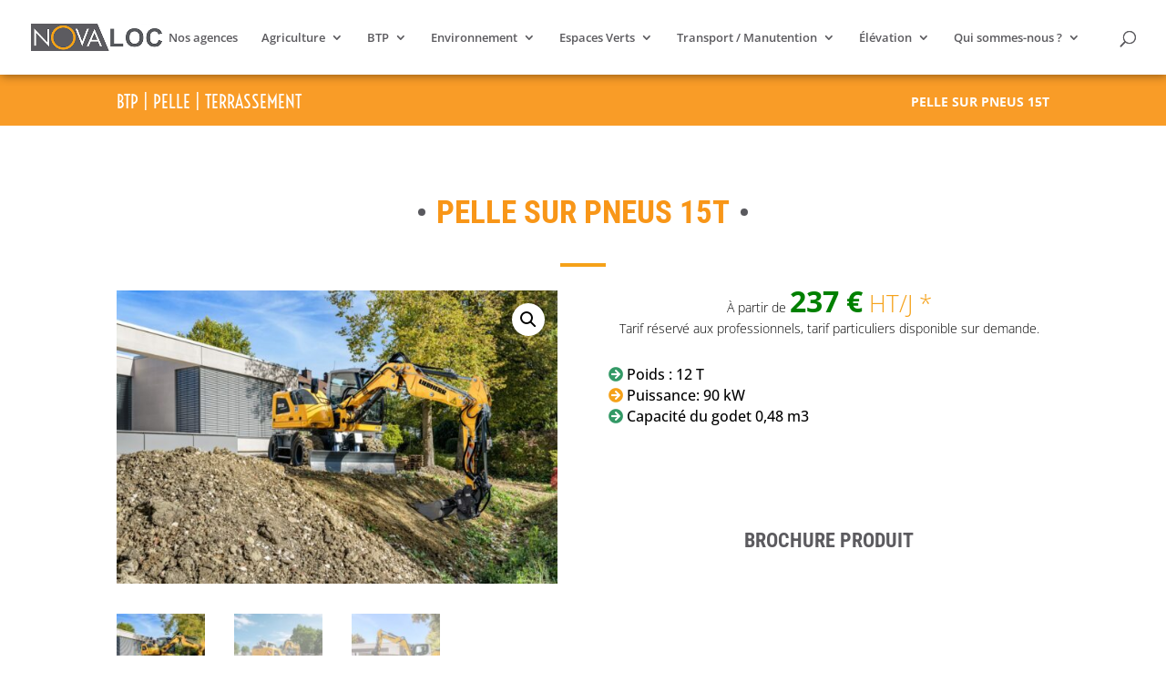

--- FILE ---
content_type: text/html; charset=UTF-8
request_url: https://nova-location.fr/locations/btp/terrassement/pelle/pelle-sur-pneus-15t/
body_size: 53480
content:
<!DOCTYPE html>
<html lang="fr-FR">
<head><meta charset="UTF-8" /><script>if(navigator.userAgent.match(/MSIE|Internet Explorer/i)||navigator.userAgent.match(/Trident\/7\..*?rv:11/i)){var href=document.location.href;if(!href.match(/[?&]nowprocket/)){if(href.indexOf("?")==-1){if(href.indexOf("#")==-1){document.location.href=href+"?nowprocket=1"}else{document.location.href=href.replace("#","?nowprocket=1#")}}else{if(href.indexOf("#")==-1){document.location.href=href+"&nowprocket=1"}else{document.location.href=href.replace("#","&nowprocket=1#")}}}}</script><script>(()=>{class RocketLazyLoadScripts{constructor(){this.v="2.0.4",this.userEvents=["keydown","keyup","mousedown","mouseup","mousemove","mouseover","mouseout","touchmove","touchstart","touchend","touchcancel","wheel","click","dblclick","input"],this.attributeEvents=["onblur","onclick","oncontextmenu","ondblclick","onfocus","onmousedown","onmouseenter","onmouseleave","onmousemove","onmouseout","onmouseover","onmouseup","onmousewheel","onscroll","onsubmit"]}async t(){this.i(),this.o(),/iP(ad|hone)/.test(navigator.userAgent)&&this.h(),this.u(),this.l(this),this.m(),this.k(this),this.p(this),this._(),await Promise.all([this.R(),this.L()]),this.lastBreath=Date.now(),this.S(this),this.P(),this.D(),this.O(),this.M(),await this.C(this.delayedScripts.normal),await this.C(this.delayedScripts.defer),await this.C(this.delayedScripts.async),await this.T(),await this.F(),await this.j(),await this.A(),window.dispatchEvent(new Event("rocket-allScriptsLoaded")),this.everythingLoaded=!0,this.lastTouchEnd&&await new Promise(t=>setTimeout(t,500-Date.now()+this.lastTouchEnd)),this.I(),this.H(),this.U(),this.W()}i(){this.CSPIssue=sessionStorage.getItem("rocketCSPIssue"),document.addEventListener("securitypolicyviolation",t=>{this.CSPIssue||"script-src-elem"!==t.violatedDirective||"data"!==t.blockedURI||(this.CSPIssue=!0,sessionStorage.setItem("rocketCSPIssue",!0))},{isRocket:!0})}o(){window.addEventListener("pageshow",t=>{this.persisted=t.persisted,this.realWindowLoadedFired=!0},{isRocket:!0}),window.addEventListener("pagehide",()=>{this.onFirstUserAction=null},{isRocket:!0})}h(){let t;function e(e){t=e}window.addEventListener("touchstart",e,{isRocket:!0}),window.addEventListener("touchend",function i(o){o.changedTouches[0]&&t.changedTouches[0]&&Math.abs(o.changedTouches[0].pageX-t.changedTouches[0].pageX)<10&&Math.abs(o.changedTouches[0].pageY-t.changedTouches[0].pageY)<10&&o.timeStamp-t.timeStamp<200&&(window.removeEventListener("touchstart",e,{isRocket:!0}),window.removeEventListener("touchend",i,{isRocket:!0}),"INPUT"===o.target.tagName&&"text"===o.target.type||(o.target.dispatchEvent(new TouchEvent("touchend",{target:o.target,bubbles:!0})),o.target.dispatchEvent(new MouseEvent("mouseover",{target:o.target,bubbles:!0})),o.target.dispatchEvent(new PointerEvent("click",{target:o.target,bubbles:!0,cancelable:!0,detail:1,clientX:o.changedTouches[0].clientX,clientY:o.changedTouches[0].clientY})),event.preventDefault()))},{isRocket:!0})}q(t){this.userActionTriggered||("mousemove"!==t.type||this.firstMousemoveIgnored?"keyup"===t.type||"mouseover"===t.type||"mouseout"===t.type||(this.userActionTriggered=!0,this.onFirstUserAction&&this.onFirstUserAction()):this.firstMousemoveIgnored=!0),"click"===t.type&&t.preventDefault(),t.stopPropagation(),t.stopImmediatePropagation(),"touchstart"===this.lastEvent&&"touchend"===t.type&&(this.lastTouchEnd=Date.now()),"click"===t.type&&(this.lastTouchEnd=0),this.lastEvent=t.type,t.composedPath&&t.composedPath()[0].getRootNode()instanceof ShadowRoot&&(t.rocketTarget=t.composedPath()[0]),this.savedUserEvents.push(t)}u(){this.savedUserEvents=[],this.userEventHandler=this.q.bind(this),this.userEvents.forEach(t=>window.addEventListener(t,this.userEventHandler,{passive:!1,isRocket:!0})),document.addEventListener("visibilitychange",this.userEventHandler,{isRocket:!0})}U(){this.userEvents.forEach(t=>window.removeEventListener(t,this.userEventHandler,{passive:!1,isRocket:!0})),document.removeEventListener("visibilitychange",this.userEventHandler,{isRocket:!0}),this.savedUserEvents.forEach(t=>{(t.rocketTarget||t.target).dispatchEvent(new window[t.constructor.name](t.type,t))})}m(){const t="return false",e=Array.from(this.attributeEvents,t=>"data-rocket-"+t),i="["+this.attributeEvents.join("],[")+"]",o="[data-rocket-"+this.attributeEvents.join("],[data-rocket-")+"]",s=(e,i,o)=>{o&&o!==t&&(e.setAttribute("data-rocket-"+i,o),e["rocket"+i]=new Function("event",o),e.setAttribute(i,t))};new MutationObserver(t=>{for(const n of t)"attributes"===n.type&&(n.attributeName.startsWith("data-rocket-")||this.everythingLoaded?n.attributeName.startsWith("data-rocket-")&&this.everythingLoaded&&this.N(n.target,n.attributeName.substring(12)):s(n.target,n.attributeName,n.target.getAttribute(n.attributeName))),"childList"===n.type&&n.addedNodes.forEach(t=>{if(t.nodeType===Node.ELEMENT_NODE)if(this.everythingLoaded)for(const i of[t,...t.querySelectorAll(o)])for(const t of i.getAttributeNames())e.includes(t)&&this.N(i,t.substring(12));else for(const e of[t,...t.querySelectorAll(i)])for(const t of e.getAttributeNames())this.attributeEvents.includes(t)&&s(e,t,e.getAttribute(t))})}).observe(document,{subtree:!0,childList:!0,attributeFilter:[...this.attributeEvents,...e]})}I(){this.attributeEvents.forEach(t=>{document.querySelectorAll("[data-rocket-"+t+"]").forEach(e=>{this.N(e,t)})})}N(t,e){const i=t.getAttribute("data-rocket-"+e);i&&(t.setAttribute(e,i),t.removeAttribute("data-rocket-"+e))}k(t){Object.defineProperty(HTMLElement.prototype,"onclick",{get(){return this.rocketonclick||null},set(e){this.rocketonclick=e,this.setAttribute(t.everythingLoaded?"onclick":"data-rocket-onclick","this.rocketonclick(event)")}})}S(t){function e(e,i){let o=e[i];e[i]=null,Object.defineProperty(e,i,{get:()=>o,set(s){t.everythingLoaded?o=s:e["rocket"+i]=o=s}})}e(document,"onreadystatechange"),e(window,"onload"),e(window,"onpageshow");try{Object.defineProperty(document,"readyState",{get:()=>t.rocketReadyState,set(e){t.rocketReadyState=e},configurable:!0}),document.readyState="loading"}catch(t){console.log("WPRocket DJE readyState conflict, bypassing")}}l(t){this.originalAddEventListener=EventTarget.prototype.addEventListener,this.originalRemoveEventListener=EventTarget.prototype.removeEventListener,this.savedEventListeners=[],EventTarget.prototype.addEventListener=function(e,i,o){o&&o.isRocket||!t.B(e,this)&&!t.userEvents.includes(e)||t.B(e,this)&&!t.userActionTriggered||e.startsWith("rocket-")||t.everythingLoaded?t.originalAddEventListener.call(this,e,i,o):(t.savedEventListeners.push({target:this,remove:!1,type:e,func:i,options:o}),"mouseenter"!==e&&"mouseleave"!==e||t.originalAddEventListener.call(this,e,t.savedUserEvents.push,o))},EventTarget.prototype.removeEventListener=function(e,i,o){o&&o.isRocket||!t.B(e,this)&&!t.userEvents.includes(e)||t.B(e,this)&&!t.userActionTriggered||e.startsWith("rocket-")||t.everythingLoaded?t.originalRemoveEventListener.call(this,e,i,o):t.savedEventListeners.push({target:this,remove:!0,type:e,func:i,options:o})}}J(t,e){this.savedEventListeners=this.savedEventListeners.filter(i=>{let o=i.type,s=i.target||window;return e!==o||t!==s||(this.B(o,s)&&(i.type="rocket-"+o),this.$(i),!1)})}H(){EventTarget.prototype.addEventListener=this.originalAddEventListener,EventTarget.prototype.removeEventListener=this.originalRemoveEventListener,this.savedEventListeners.forEach(t=>this.$(t))}$(t){t.remove?this.originalRemoveEventListener.call(t.target,t.type,t.func,t.options):this.originalAddEventListener.call(t.target,t.type,t.func,t.options)}p(t){let e;function i(e){return t.everythingLoaded?e:e.split(" ").map(t=>"load"===t||t.startsWith("load.")?"rocket-jquery-load":t).join(" ")}function o(o){function s(e){const s=o.fn[e];o.fn[e]=o.fn.init.prototype[e]=function(){return this[0]===window&&t.userActionTriggered&&("string"==typeof arguments[0]||arguments[0]instanceof String?arguments[0]=i(arguments[0]):"object"==typeof arguments[0]&&Object.keys(arguments[0]).forEach(t=>{const e=arguments[0][t];delete arguments[0][t],arguments[0][i(t)]=e})),s.apply(this,arguments),this}}if(o&&o.fn&&!t.allJQueries.includes(o)){const e={DOMContentLoaded:[],"rocket-DOMContentLoaded":[]};for(const t in e)document.addEventListener(t,()=>{e[t].forEach(t=>t())},{isRocket:!0});o.fn.ready=o.fn.init.prototype.ready=function(i){function s(){parseInt(o.fn.jquery)>2?setTimeout(()=>i.bind(document)(o)):i.bind(document)(o)}return"function"==typeof i&&(t.realDomReadyFired?!t.userActionTriggered||t.fauxDomReadyFired?s():e["rocket-DOMContentLoaded"].push(s):e.DOMContentLoaded.push(s)),o([])},s("on"),s("one"),s("off"),t.allJQueries.push(o)}e=o}t.allJQueries=[],o(window.jQuery),Object.defineProperty(window,"jQuery",{get:()=>e,set(t){o(t)}})}P(){const t=new Map;document.write=document.writeln=function(e){const i=document.currentScript,o=document.createRange(),s=i.parentElement;let n=t.get(i);void 0===n&&(n=i.nextSibling,t.set(i,n));const c=document.createDocumentFragment();o.setStart(c,0),c.appendChild(o.createContextualFragment(e)),s.insertBefore(c,n)}}async R(){return new Promise(t=>{this.userActionTriggered?t():this.onFirstUserAction=t})}async L(){return new Promise(t=>{document.addEventListener("DOMContentLoaded",()=>{this.realDomReadyFired=!0,t()},{isRocket:!0})})}async j(){return this.realWindowLoadedFired?Promise.resolve():new Promise(t=>{window.addEventListener("load",t,{isRocket:!0})})}M(){this.pendingScripts=[];this.scriptsMutationObserver=new MutationObserver(t=>{for(const e of t)e.addedNodes.forEach(t=>{"SCRIPT"!==t.tagName||t.noModule||t.isWPRocket||this.pendingScripts.push({script:t,promise:new Promise(e=>{const i=()=>{const i=this.pendingScripts.findIndex(e=>e.script===t);i>=0&&this.pendingScripts.splice(i,1),e()};t.addEventListener("load",i,{isRocket:!0}),t.addEventListener("error",i,{isRocket:!0}),setTimeout(i,1e3)})})})}),this.scriptsMutationObserver.observe(document,{childList:!0,subtree:!0})}async F(){await this.X(),this.pendingScripts.length?(await this.pendingScripts[0].promise,await this.F()):this.scriptsMutationObserver.disconnect()}D(){this.delayedScripts={normal:[],async:[],defer:[]},document.querySelectorAll("script[type$=rocketlazyloadscript]").forEach(t=>{t.hasAttribute("data-rocket-src")?t.hasAttribute("async")&&!1!==t.async?this.delayedScripts.async.push(t):t.hasAttribute("defer")&&!1!==t.defer||"module"===t.getAttribute("data-rocket-type")?this.delayedScripts.defer.push(t):this.delayedScripts.normal.push(t):this.delayedScripts.normal.push(t)})}async _(){await this.L();let t=[];document.querySelectorAll("script[type$=rocketlazyloadscript][data-rocket-src]").forEach(e=>{let i=e.getAttribute("data-rocket-src");if(i&&!i.startsWith("data:")){i.startsWith("//")&&(i=location.protocol+i);try{const o=new URL(i).origin;o!==location.origin&&t.push({src:o,crossOrigin:e.crossOrigin||"module"===e.getAttribute("data-rocket-type")})}catch(t){}}}),t=[...new Map(t.map(t=>[JSON.stringify(t),t])).values()],this.Y(t,"preconnect")}async G(t){if(await this.K(),!0!==t.noModule||!("noModule"in HTMLScriptElement.prototype))return new Promise(e=>{let i;function o(){(i||t).setAttribute("data-rocket-status","executed"),e()}try{if(navigator.userAgent.includes("Firefox/")||""===navigator.vendor||this.CSPIssue)i=document.createElement("script"),[...t.attributes].forEach(t=>{let e=t.nodeName;"type"!==e&&("data-rocket-type"===e&&(e="type"),"data-rocket-src"===e&&(e="src"),i.setAttribute(e,t.nodeValue))}),t.text&&(i.text=t.text),t.nonce&&(i.nonce=t.nonce),i.hasAttribute("src")?(i.addEventListener("load",o,{isRocket:!0}),i.addEventListener("error",()=>{i.setAttribute("data-rocket-status","failed-network"),e()},{isRocket:!0}),setTimeout(()=>{i.isConnected||e()},1)):(i.text=t.text,o()),i.isWPRocket=!0,t.parentNode.replaceChild(i,t);else{const i=t.getAttribute("data-rocket-type"),s=t.getAttribute("data-rocket-src");i?(t.type=i,t.removeAttribute("data-rocket-type")):t.removeAttribute("type"),t.addEventListener("load",o,{isRocket:!0}),t.addEventListener("error",i=>{this.CSPIssue&&i.target.src.startsWith("data:")?(console.log("WPRocket: CSP fallback activated"),t.removeAttribute("src"),this.G(t).then(e)):(t.setAttribute("data-rocket-status","failed-network"),e())},{isRocket:!0}),s?(t.fetchPriority="high",t.removeAttribute("data-rocket-src"),t.src=s):t.src="data:text/javascript;base64,"+window.btoa(unescape(encodeURIComponent(t.text)))}}catch(i){t.setAttribute("data-rocket-status","failed-transform"),e()}});t.setAttribute("data-rocket-status","skipped")}async C(t){const e=t.shift();return e?(e.isConnected&&await this.G(e),this.C(t)):Promise.resolve()}O(){this.Y([...this.delayedScripts.normal,...this.delayedScripts.defer,...this.delayedScripts.async],"preload")}Y(t,e){this.trash=this.trash||[];let i=!0;var o=document.createDocumentFragment();t.forEach(t=>{const s=t.getAttribute&&t.getAttribute("data-rocket-src")||t.src;if(s&&!s.startsWith("data:")){const n=document.createElement("link");n.href=s,n.rel=e,"preconnect"!==e&&(n.as="script",n.fetchPriority=i?"high":"low"),t.getAttribute&&"module"===t.getAttribute("data-rocket-type")&&(n.crossOrigin=!0),t.crossOrigin&&(n.crossOrigin=t.crossOrigin),t.integrity&&(n.integrity=t.integrity),t.nonce&&(n.nonce=t.nonce),o.appendChild(n),this.trash.push(n),i=!1}}),document.head.appendChild(o)}W(){this.trash.forEach(t=>t.remove())}async T(){try{document.readyState="interactive"}catch(t){}this.fauxDomReadyFired=!0;try{await this.K(),this.J(document,"readystatechange"),document.dispatchEvent(new Event("rocket-readystatechange")),await this.K(),document.rocketonreadystatechange&&document.rocketonreadystatechange(),await this.K(),this.J(document,"DOMContentLoaded"),document.dispatchEvent(new Event("rocket-DOMContentLoaded")),await this.K(),this.J(window,"DOMContentLoaded"),window.dispatchEvent(new Event("rocket-DOMContentLoaded"))}catch(t){console.error(t)}}async A(){try{document.readyState="complete"}catch(t){}try{await this.K(),this.J(document,"readystatechange"),document.dispatchEvent(new Event("rocket-readystatechange")),await this.K(),document.rocketonreadystatechange&&document.rocketonreadystatechange(),await this.K(),this.J(window,"load"),window.dispatchEvent(new Event("rocket-load")),await this.K(),window.rocketonload&&window.rocketonload(),await this.K(),this.allJQueries.forEach(t=>t(window).trigger("rocket-jquery-load")),await this.K(),this.J(window,"pageshow");const t=new Event("rocket-pageshow");t.persisted=this.persisted,window.dispatchEvent(t),await this.K(),window.rocketonpageshow&&window.rocketonpageshow({persisted:this.persisted})}catch(t){console.error(t)}}async K(){Date.now()-this.lastBreath>45&&(await this.X(),this.lastBreath=Date.now())}async X(){return document.hidden?new Promise(t=>setTimeout(t)):new Promise(t=>requestAnimationFrame(t))}B(t,e){return e===document&&"readystatechange"===t||(e===document&&"DOMContentLoaded"===t||(e===window&&"DOMContentLoaded"===t||(e===window&&"load"===t||e===window&&"pageshow"===t)))}static run(){(new RocketLazyLoadScripts).t()}}RocketLazyLoadScripts.run()})();</script>
	
<meta http-equiv="X-UA-Compatible" content="IE=edge">
	<link rel="pingback" href="https://nova-location.fr/xmlrpc.php" />

	<script type="rocketlazyloadscript" data-rocket-type="text/javascript">
		document.documentElement.className = 'js';
	</script>
	
	<link rel="preconnect" href="https://fonts.gstatic.com" crossorigin /><script id="diviarea-loader">window.DiviPopupData=window.DiviAreaConfig={"zIndex":1000000,"animateSpeed":400,"triggerClassPrefix":"show-popup-","idAttrib":"data-popup","modalIndicatorClass":"is-modal","blockingIndicatorClass":"is-blocking","defaultShowCloseButton":true,"withCloseClass":"with-close","noCloseClass":"no-close","triggerCloseClass":"close","singletonClass":"single","darkModeClass":"dark","noShadowClass":"no-shadow","altCloseClass":"close-alt","popupSelector":".et_pb_section.popup","initializeOnEvent":"et_pb_after_init_modules","popupWrapperClass":"area-outer-wrap","fullHeightClass":"full-height","openPopupClass":"da-overlay-visible","overlayClass":"da-overlay","exitIndicatorClass":"on-exit","hoverTriggerClass":"on-hover","clickTriggerClass":"on-click","onExitDelay":2000,"notMobileClass":"not-mobile","notTabletClass":"not-tablet","notDesktopClass":"not-desktop","baseContext":"body","activePopupClass":"is-open","closeButtonClass":"da-close","withLoaderClass":"with-loader","debug":false,"ajaxUrl":"https:\/\/nova-location.fr\/wp-admin\/admin-ajax.php","sys":[]};var divimode_loader=function(){"use strict";!function(t){t.DiviArea=t.DiviPopup={loaded:!1};var n=t.DiviArea,i=n.Hooks={},o={};function r(t,n,i){var r,e,c;if("string"==typeof t)if(o[t]){if(n)if((r=o[t])&&i)for(c=r.length;c--;)(e=r[c]).callback===n&&e.context===i&&(r[c]=!1);else for(c=r.length;c--;)r[c].callback===n&&(r[c]=!1)}else o[t]=[]}function e(t,n,i,r){if("string"==typeof t){var e={callback:n,priority:i,context:r},c=o[t];c?(c.push(e),c=function(t){var n,i,o,r,e=t.length;for(r=1;r<e;r++)for(n=t[r],i=r;i>0;i--)(o=t[i-1]).priority>n.priority&&(t[i]=o,t[i-1]=n);return t}(c)):c=[e],o[t]=c}}function c(t,n,i){"string"==typeof n&&(n=[n]);var r,e,c=[];for(r=0;r<n.length;r++)Array.prototype.push.apply(c,o[n[r]]);for(e=0;e<c.length;e++){var a=void 0;c[e]&&"function"==typeof c[e].callback&&("filter"===t?void 0!==(a=c[e].callback.apply(c[e].context,i))&&(i[0]=a):c[e].callback.apply(c[e].context,i))}if("filter"===t)return i[0]}i.silent=function(){return i},n.removeFilter=i.removeFilter=function(t,n){r(t,n)},n.removeAction=i.removeAction=function(t,n){r(t,n)},n.applyFilters=i.applyFilters=function(t){for(var n=[],i=arguments.length-1;i-- >0;)n[i]=arguments[i+1];return c("filter",t,n)},n.doAction=i.doAction=function(t){for(var n=[],i=arguments.length-1;i-- >0;)n[i]=arguments[i+1];c("action",t,n)},n.addFilter=i.addFilter=function(n,i,o,r){e(n,i,parseInt(o||10,10),r||t)},n.addAction=i.addAction=function(n,i,o,r){e(n,i,parseInt(o||10,10),r||t)},n.addActionOnce=i.addActionOnce=function(n,i,o,c){e(n,i,parseInt(o||10,10),c||t),e(n,(function(){r(n,i)}),1+parseInt(o||10,10),c||t)}}(window);return{}}();
</script><style id="et-builder-googlefonts-cached-inline">/* Original: https://fonts.googleapis.com/css?family=Roboto+Condensed:300,300italic,regular,italic,700,700italic|Open+Sans:300,regular,500,600,700,800,300italic,italic,500italic,600italic,700italic,800italic|Voltaire:regular|Lato:100,100italic,300,300italic,regular,italic,700,700italic,900,900italic&#038;subset=latin,latin-ext&#038;display=swap *//* User Agent: Mozilla/5.0 (Unknown; Linux x86_64) AppleWebKit/538.1 (KHTML, like Gecko) Safari/538.1 Daum/4.1 */@font-face {font-family: 'Lato';font-style: italic;font-weight: 100;font-display: swap;src: url(https://fonts.gstatic.com/s/lato/v25/S6u-w4BMUTPHjxsIPx-mPCc.ttf) format('truetype');}@font-face {font-family: 'Lato';font-style: italic;font-weight: 300;font-display: swap;src: url(https://fonts.gstatic.com/s/lato/v25/S6u_w4BMUTPHjxsI9w2_FQfo.ttf) format('truetype');}@font-face {font-family: 'Lato';font-style: italic;font-weight: 400;font-display: swap;src: url(https://fonts.gstatic.com/s/lato/v25/S6u8w4BMUTPHjxsAUi-v.ttf) format('truetype');}@font-face {font-family: 'Lato';font-style: italic;font-weight: 700;font-display: swap;src: url(https://fonts.gstatic.com/s/lato/v25/S6u_w4BMUTPHjxsI5wq_FQfo.ttf) format('truetype');}@font-face {font-family: 'Lato';font-style: italic;font-weight: 900;font-display: swap;src: url(https://fonts.gstatic.com/s/lato/v25/S6u_w4BMUTPHjxsI3wi_FQfo.ttf) format('truetype');}@font-face {font-family: 'Lato';font-style: normal;font-weight: 100;font-display: swap;src: url(https://fonts.gstatic.com/s/lato/v25/S6u8w4BMUTPHh30AUi-v.ttf) format('truetype');}@font-face {font-family: 'Lato';font-style: normal;font-weight: 300;font-display: swap;src: url(https://fonts.gstatic.com/s/lato/v25/S6u9w4BMUTPHh7USSwaPHA.ttf) format('truetype');}@font-face {font-family: 'Lato';font-style: normal;font-weight: 400;font-display: swap;src: url(https://fonts.gstatic.com/s/lato/v25/S6uyw4BMUTPHjxAwWw.ttf) format('truetype');}@font-face {font-family: 'Lato';font-style: normal;font-weight: 700;font-display: swap;src: url(https://fonts.gstatic.com/s/lato/v25/S6u9w4BMUTPHh6UVSwaPHA.ttf) format('truetype');}@font-face {font-family: 'Lato';font-style: normal;font-weight: 900;font-display: swap;src: url(https://fonts.gstatic.com/s/lato/v25/S6u9w4BMUTPHh50XSwaPHA.ttf) format('truetype');}@font-face {font-family: 'Open Sans';font-style: italic;font-weight: 300;font-stretch: normal;font-display: swap;src: url(https://fonts.gstatic.com/s/opensans/v44/memQYaGs126MiZpBA-UFUIcVXSCEkx2cmqvXlWq8tWZ0Pw86hd0Rk5hkWV4exQ.ttf) format('truetype');}@font-face {font-family: 'Open Sans';font-style: italic;font-weight: 400;font-stretch: normal;font-display: swap;src: url(https://fonts.gstatic.com/s/opensans/v44/memQYaGs126MiZpBA-UFUIcVXSCEkx2cmqvXlWq8tWZ0Pw86hd0Rk8ZkWV4exQ.ttf) format('truetype');}@font-face {font-family: 'Open Sans';font-style: italic;font-weight: 500;font-stretch: normal;font-display: swap;src: url(https://fonts.gstatic.com/s/opensans/v44/memQYaGs126MiZpBA-UFUIcVXSCEkx2cmqvXlWq8tWZ0Pw86hd0Rk_RkWV4exQ.ttf) format('truetype');}@font-face {font-family: 'Open Sans';font-style: italic;font-weight: 600;font-stretch: normal;font-display: swap;src: url(https://fonts.gstatic.com/s/opensans/v44/memQYaGs126MiZpBA-UFUIcVXSCEkx2cmqvXlWq8tWZ0Pw86hd0RkxhjWV4exQ.ttf) format('truetype');}@font-face {font-family: 'Open Sans';font-style: italic;font-weight: 700;font-stretch: normal;font-display: swap;src: url(https://fonts.gstatic.com/s/opensans/v44/memQYaGs126MiZpBA-UFUIcVXSCEkx2cmqvXlWq8tWZ0Pw86hd0RkyFjWV4exQ.ttf) format('truetype');}@font-face {font-family: 'Open Sans';font-style: italic;font-weight: 800;font-stretch: normal;font-display: swap;src: url(https://fonts.gstatic.com/s/opensans/v44/memQYaGs126MiZpBA-UFUIcVXSCEkx2cmqvXlWq8tWZ0Pw86hd0Rk0ZjWV4exQ.ttf) format('truetype');}@font-face {font-family: 'Open Sans';font-style: normal;font-weight: 300;font-stretch: normal;font-display: swap;src: url(https://fonts.gstatic.com/s/opensans/v44/memSYaGs126MiZpBA-UvWbX2vVnXBbObj2OVZyOOSr4dVJWUgsiH0B4uaVc.ttf) format('truetype');}@font-face {font-family: 'Open Sans';font-style: normal;font-weight: 400;font-stretch: normal;font-display: swap;src: url(https://fonts.gstatic.com/s/opensans/v44/memSYaGs126MiZpBA-UvWbX2vVnXBbObj2OVZyOOSr4dVJWUgsjZ0B4uaVc.ttf) format('truetype');}@font-face {font-family: 'Open Sans';font-style: normal;font-weight: 500;font-stretch: normal;font-display: swap;src: url(https://fonts.gstatic.com/s/opensans/v44/memSYaGs126MiZpBA-UvWbX2vVnXBbObj2OVZyOOSr4dVJWUgsjr0B4uaVc.ttf) format('truetype');}@font-face {font-family: 'Open Sans';font-style: normal;font-weight: 600;font-stretch: normal;font-display: swap;src: url(https://fonts.gstatic.com/s/opensans/v44/memSYaGs126MiZpBA-UvWbX2vVnXBbObj2OVZyOOSr4dVJWUgsgH1x4uaVc.ttf) format('truetype');}@font-face {font-family: 'Open Sans';font-style: normal;font-weight: 700;font-stretch: normal;font-display: swap;src: url(https://fonts.gstatic.com/s/opensans/v44/memSYaGs126MiZpBA-UvWbX2vVnXBbObj2OVZyOOSr4dVJWUgsg-1x4uaVc.ttf) format('truetype');}@font-face {font-family: 'Open Sans';font-style: normal;font-weight: 800;font-stretch: normal;font-display: swap;src: url(https://fonts.gstatic.com/s/opensans/v44/memSYaGs126MiZpBA-UvWbX2vVnXBbObj2OVZyOOSr4dVJWUgshZ1x4uaVc.ttf) format('truetype');}@font-face {font-family: 'Roboto Condensed';font-style: italic;font-weight: 300;font-display: swap;src: url(https://fonts.gstatic.com/s/robotocondensed/v31/ieVW2ZhZI2eCN5jzbjEETS9weq8-19ehAyvMum7nfDB64UYK1XBpKQ.ttf) format('truetype');}@font-face {font-family: 'Roboto Condensed';font-style: italic;font-weight: 400;font-display: swap;src: url(https://fonts.gstatic.com/s/robotocondensed/v31/ieVW2ZhZI2eCN5jzbjEETS9weq8-19ehAyvMum7nfDB64RgK1XBpKQ.ttf) format('truetype');}@font-face {font-family: 'Roboto Condensed';font-style: italic;font-weight: 700;font-display: swap;src: url(https://fonts.gstatic.com/s/robotocondensed/v31/ieVW2ZhZI2eCN5jzbjEETS9weq8-19ehAyvMum7nfDB64f8N1XBpKQ.ttf) format('truetype');}@font-face {font-family: 'Roboto Condensed';font-style: normal;font-weight: 300;font-display: swap;src: url(https://fonts.gstatic.com/s/robotocondensed/v31/ieVo2ZhZI2eCN5jzbjEETS9weq8-_d6T_POl0fRJeyXsosBA5Xk.ttf) format('truetype');}@font-face {font-family: 'Roboto Condensed';font-style: normal;font-weight: 400;font-display: swap;src: url(https://fonts.gstatic.com/s/robotocondensed/v31/ieVo2ZhZI2eCN5jzbjEETS9weq8-_d6T_POl0fRJeyWyosBA5Xk.ttf) format('truetype');}@font-face {font-family: 'Roboto Condensed';font-style: normal;font-weight: 700;font-display: swap;src: url(https://fonts.gstatic.com/s/robotocondensed/v31/ieVo2ZhZI2eCN5jzbjEETS9weq8-_d6T_POl0fRJeyVVpcBA5Xk.ttf) format('truetype');}@font-face {font-family: 'Voltaire';font-style: normal;font-weight: 400;font-display: swap;src: url(https://fonts.gstatic.com/s/voltaire/v23/1Pttg8PcRfSblAvGvTohaqE.ttf) format('truetype');}/* User Agent: Mozilla/5.0 (Windows NT 6.1; WOW64; rv:27.0) Gecko/20100101 Firefox/27.0 */@font-face {font-family: 'Lato';font-style: italic;font-weight: 100;font-display: swap;src: url(https://fonts.gstatic.com/l/font?kit=S6u-w4BMUTPHjxsIPx-mPCQ&skey=3404b88e33a27f67&v=v25) format('woff');}@font-face {font-family: 'Lato';font-style: italic;font-weight: 300;font-display: swap;src: url(https://fonts.gstatic.com/l/font?kit=S6u_w4BMUTPHjxsI9w2_FQfr&skey=8107d606b7e3d38e&v=v25) format('woff');}@font-face {font-family: 'Lato';font-style: italic;font-weight: 400;font-display: swap;src: url(https://fonts.gstatic.com/l/font?kit=S6u8w4BMUTPHjxsAUi-s&skey=51512958f8cff7a8&v=v25) format('woff');}@font-face {font-family: 'Lato';font-style: italic;font-weight: 700;font-display: swap;src: url(https://fonts.gstatic.com/l/font?kit=S6u_w4BMUTPHjxsI5wq_FQfr&skey=5334e9c0b67702e2&v=v25) format('woff');}@font-face {font-family: 'Lato';font-style: italic;font-weight: 900;font-display: swap;src: url(https://fonts.gstatic.com/l/font?kit=S6u_w4BMUTPHjxsI3wi_FQfr&skey=4066143815f8bfc2&v=v25) format('woff');}@font-face {font-family: 'Lato';font-style: normal;font-weight: 100;font-display: swap;src: url(https://fonts.gstatic.com/l/font?kit=S6u8w4BMUTPHh30AUi-s&skey=cfa1ba7b04a1ba34&v=v25) format('woff');}@font-face {font-family: 'Lato';font-style: normal;font-weight: 300;font-display: swap;src: url(https://fonts.gstatic.com/l/font?kit=S6u9w4BMUTPHh7USSwaPHw&skey=91f32e07d083dd3a&v=v25) format('woff');}@font-face {font-family: 'Lato';font-style: normal;font-weight: 400;font-display: swap;src: url(https://fonts.gstatic.com/l/font?kit=S6uyw4BMUTPHjxAwWA&skey=2d58b92a99e1c086&v=v25) format('woff');}@font-face {font-family: 'Lato';font-style: normal;font-weight: 700;font-display: swap;src: url(https://fonts.gstatic.com/l/font?kit=S6u9w4BMUTPHh6UVSwaPHw&skey=3480a19627739c0d&v=v25) format('woff');}@font-face {font-family: 'Lato';font-style: normal;font-weight: 900;font-display: swap;src: url(https://fonts.gstatic.com/l/font?kit=S6u9w4BMUTPHh50XSwaPHw&skey=d01acf708cb3b73b&v=v25) format('woff');}@font-face {font-family: 'Open Sans';font-style: italic;font-weight: 300;font-stretch: normal;font-display: swap;src: url(https://fonts.gstatic.com/l/font?kit=memQYaGs126MiZpBA-UFUIcVXSCEkx2cmqvXlWq8tWZ0Pw86hd0Rk5hkWV4exg&skey=743457fe2cc29280&v=v44) format('woff');}@font-face {font-family: 'Open Sans';font-style: italic;font-weight: 400;font-stretch: normal;font-display: swap;src: url(https://fonts.gstatic.com/l/font?kit=memQYaGs126MiZpBA-UFUIcVXSCEkx2cmqvXlWq8tWZ0Pw86hd0Rk8ZkWV4exg&skey=743457fe2cc29280&v=v44) format('woff');}@font-face {font-family: 'Open Sans';font-style: italic;font-weight: 500;font-stretch: normal;font-display: swap;src: url(https://fonts.gstatic.com/l/font?kit=memQYaGs126MiZpBA-UFUIcVXSCEkx2cmqvXlWq8tWZ0Pw86hd0Rk_RkWV4exg&skey=743457fe2cc29280&v=v44) format('woff');}@font-face {font-family: 'Open Sans';font-style: italic;font-weight: 600;font-stretch: normal;font-display: swap;src: url(https://fonts.gstatic.com/l/font?kit=memQYaGs126MiZpBA-UFUIcVXSCEkx2cmqvXlWq8tWZ0Pw86hd0RkxhjWV4exg&skey=743457fe2cc29280&v=v44) format('woff');}@font-face {font-family: 'Open Sans';font-style: italic;font-weight: 700;font-stretch: normal;font-display: swap;src: url(https://fonts.gstatic.com/l/font?kit=memQYaGs126MiZpBA-UFUIcVXSCEkx2cmqvXlWq8tWZ0Pw86hd0RkyFjWV4exg&skey=743457fe2cc29280&v=v44) format('woff');}@font-face {font-family: 'Open Sans';font-style: italic;font-weight: 800;font-stretch: normal;font-display: swap;src: url(https://fonts.gstatic.com/l/font?kit=memQYaGs126MiZpBA-UFUIcVXSCEkx2cmqvXlWq8tWZ0Pw86hd0Rk0ZjWV4exg&skey=743457fe2cc29280&v=v44) format('woff');}@font-face {font-family: 'Open Sans';font-style: normal;font-weight: 300;font-stretch: normal;font-display: swap;src: url(https://fonts.gstatic.com/l/font?kit=memSYaGs126MiZpBA-UvWbX2vVnXBbObj2OVZyOOSr4dVJWUgsiH0B4uaVQ&skey=62c1cbfccc78b4b2&v=v44) format('woff');}@font-face {font-family: 'Open Sans';font-style: normal;font-weight: 400;font-stretch: normal;font-display: swap;src: url(https://fonts.gstatic.com/l/font?kit=memSYaGs126MiZpBA-UvWbX2vVnXBbObj2OVZyOOSr4dVJWUgsjZ0B4uaVQ&skey=62c1cbfccc78b4b2&v=v44) format('woff');}@font-face {font-family: 'Open Sans';font-style: normal;font-weight: 500;font-stretch: normal;font-display: swap;src: url(https://fonts.gstatic.com/l/font?kit=memSYaGs126MiZpBA-UvWbX2vVnXBbObj2OVZyOOSr4dVJWUgsjr0B4uaVQ&skey=62c1cbfccc78b4b2&v=v44) format('woff');}@font-face {font-family: 'Open Sans';font-style: normal;font-weight: 600;font-stretch: normal;font-display: swap;src: url(https://fonts.gstatic.com/l/font?kit=memSYaGs126MiZpBA-UvWbX2vVnXBbObj2OVZyOOSr4dVJWUgsgH1x4uaVQ&skey=62c1cbfccc78b4b2&v=v44) format('woff');}@font-face {font-family: 'Open Sans';font-style: normal;font-weight: 700;font-stretch: normal;font-display: swap;src: url(https://fonts.gstatic.com/l/font?kit=memSYaGs126MiZpBA-UvWbX2vVnXBbObj2OVZyOOSr4dVJWUgsg-1x4uaVQ&skey=62c1cbfccc78b4b2&v=v44) format('woff');}@font-face {font-family: 'Open Sans';font-style: normal;font-weight: 800;font-stretch: normal;font-display: swap;src: url(https://fonts.gstatic.com/l/font?kit=memSYaGs126MiZpBA-UvWbX2vVnXBbObj2OVZyOOSr4dVJWUgshZ1x4uaVQ&skey=62c1cbfccc78b4b2&v=v44) format('woff');}@font-face {font-family: 'Roboto Condensed';font-style: italic;font-weight: 300;font-display: swap;src: url(https://fonts.gstatic.com/l/font?kit=ieVW2ZhZI2eCN5jzbjEETS9weq8-19ehAyvMum7nfDB64UYK1XBpKg&skey=7b4bef3e83279e13&v=v31) format('woff');}@font-face {font-family: 'Roboto Condensed';font-style: italic;font-weight: 400;font-display: swap;src: url(https://fonts.gstatic.com/l/font?kit=ieVW2ZhZI2eCN5jzbjEETS9weq8-19ehAyvMum7nfDB64RgK1XBpKg&skey=7b4bef3e83279e13&v=v31) format('woff');}@font-face {font-family: 'Roboto Condensed';font-style: italic;font-weight: 700;font-display: swap;src: url(https://fonts.gstatic.com/l/font?kit=ieVW2ZhZI2eCN5jzbjEETS9weq8-19ehAyvMum7nfDB64f8N1XBpKg&skey=7b4bef3e83279e13&v=v31) format('woff');}@font-face {font-family: 'Roboto Condensed';font-style: normal;font-weight: 300;font-display: swap;src: url(https://fonts.gstatic.com/l/font?kit=ieVo2ZhZI2eCN5jzbjEETS9weq8-_d6T_POl0fRJeyXsosBA5Xo&skey=9986ecffddb755ab&v=v31) format('woff');}@font-face {font-family: 'Roboto Condensed';font-style: normal;font-weight: 400;font-display: swap;src: url(https://fonts.gstatic.com/l/font?kit=ieVo2ZhZI2eCN5jzbjEETS9weq8-_d6T_POl0fRJeyWyosBA5Xo&skey=9986ecffddb755ab&v=v31) format('woff');}@font-face {font-family: 'Roboto Condensed';font-style: normal;font-weight: 700;font-display: swap;src: url(https://fonts.gstatic.com/l/font?kit=ieVo2ZhZI2eCN5jzbjEETS9weq8-_d6T_POl0fRJeyVVpcBA5Xo&skey=9986ecffddb755ab&v=v31) format('woff');}@font-face {font-family: 'Voltaire';font-style: normal;font-weight: 400;font-display: swap;src: url(https://fonts.gstatic.com/l/font?kit=1Pttg8PcRfSblAvGvTohaqI&skey=6dac2ae53f664907&v=v23) format('woff');}/* User Agent: Mozilla/5.0 (Windows NT 6.3; rv:39.0) Gecko/20100101 Firefox/39.0 */@font-face {font-family: 'Lato';font-style: italic;font-weight: 100;font-display: swap;src: url(https://fonts.gstatic.com/s/lato/v25/S6u-w4BMUTPHjxsIPx-mPCI.woff2) format('woff2');}@font-face {font-family: 'Lato';font-style: italic;font-weight: 300;font-display: swap;src: url(https://fonts.gstatic.com/s/lato/v25/S6u_w4BMUTPHjxsI9w2_FQft.woff2) format('woff2');}@font-face {font-family: 'Lato';font-style: italic;font-weight: 400;font-display: swap;src: url(https://fonts.gstatic.com/s/lato/v25/S6u8w4BMUTPHjxsAUi-q.woff2) format('woff2');}@font-face {font-family: 'Lato';font-style: italic;font-weight: 700;font-display: swap;src: url(https://fonts.gstatic.com/s/lato/v25/S6u_w4BMUTPHjxsI5wq_FQft.woff2) format('woff2');}@font-face {font-family: 'Lato';font-style: italic;font-weight: 900;font-display: swap;src: url(https://fonts.gstatic.com/s/lato/v25/S6u_w4BMUTPHjxsI3wi_FQft.woff2) format('woff2');}@font-face {font-family: 'Lato';font-style: normal;font-weight: 100;font-display: swap;src: url(https://fonts.gstatic.com/s/lato/v25/S6u8w4BMUTPHh30AUi-q.woff2) format('woff2');}@font-face {font-family: 'Lato';font-style: normal;font-weight: 300;font-display: swap;src: url(https://fonts.gstatic.com/s/lato/v25/S6u9w4BMUTPHh7USSwaPGQ.woff2) format('woff2');}@font-face {font-family: 'Lato';font-style: normal;font-weight: 400;font-display: swap;src: url(https://fonts.gstatic.com/s/lato/v25/S6uyw4BMUTPHjxAwXg.woff2) format('woff2');}@font-face {font-family: 'Lato';font-style: normal;font-weight: 700;font-display: swap;src: url(https://fonts.gstatic.com/s/lato/v25/S6u9w4BMUTPHh6UVSwaPGQ.woff2) format('woff2');}@font-face {font-family: 'Lato';font-style: normal;font-weight: 900;font-display: swap;src: url(https://fonts.gstatic.com/s/lato/v25/S6u9w4BMUTPHh50XSwaPGQ.woff2) format('woff2');}@font-face {font-family: 'Open Sans';font-style: italic;font-weight: 300;font-stretch: normal;font-display: swap;src: url(https://fonts.gstatic.com/s/opensans/v44/memQYaGs126MiZpBA-UFUIcVXSCEkx2cmqvXlWq8tWZ0Pw86hd0Rk5hkWV4ewA.woff2) format('woff2');}@font-face {font-family: 'Open Sans';font-style: italic;font-weight: 400;font-stretch: normal;font-display: swap;src: url(https://fonts.gstatic.com/s/opensans/v44/memQYaGs126MiZpBA-UFUIcVXSCEkx2cmqvXlWq8tWZ0Pw86hd0Rk8ZkWV4ewA.woff2) format('woff2');}@font-face {font-family: 'Open Sans';font-style: italic;font-weight: 500;font-stretch: normal;font-display: swap;src: url(https://fonts.gstatic.com/s/opensans/v44/memQYaGs126MiZpBA-UFUIcVXSCEkx2cmqvXlWq8tWZ0Pw86hd0Rk_RkWV4ewA.woff2) format('woff2');}@font-face {font-family: 'Open Sans';font-style: italic;font-weight: 600;font-stretch: normal;font-display: swap;src: url(https://fonts.gstatic.com/s/opensans/v44/memQYaGs126MiZpBA-UFUIcVXSCEkx2cmqvXlWq8tWZ0Pw86hd0RkxhjWV4ewA.woff2) format('woff2');}@font-face {font-family: 'Open Sans';font-style: italic;font-weight: 700;font-stretch: normal;font-display: swap;src: url(https://fonts.gstatic.com/s/opensans/v44/memQYaGs126MiZpBA-UFUIcVXSCEkx2cmqvXlWq8tWZ0Pw86hd0RkyFjWV4ewA.woff2) format('woff2');}@font-face {font-family: 'Open Sans';font-style: italic;font-weight: 800;font-stretch: normal;font-display: swap;src: url(https://fonts.gstatic.com/s/opensans/v44/memQYaGs126MiZpBA-UFUIcVXSCEkx2cmqvXlWq8tWZ0Pw86hd0Rk0ZjWV4ewA.woff2) format('woff2');}@font-face {font-family: 'Open Sans';font-style: normal;font-weight: 300;font-stretch: normal;font-display: swap;src: url(https://fonts.gstatic.com/s/opensans/v44/memSYaGs126MiZpBA-UvWbX2vVnXBbObj2OVZyOOSr4dVJWUgsiH0B4uaVI.woff2) format('woff2');}@font-face {font-family: 'Open Sans';font-style: normal;font-weight: 400;font-stretch: normal;font-display: swap;src: url(https://fonts.gstatic.com/s/opensans/v44/memSYaGs126MiZpBA-UvWbX2vVnXBbObj2OVZyOOSr4dVJWUgsjZ0B4uaVI.woff2) format('woff2');}@font-face {font-family: 'Open Sans';font-style: normal;font-weight: 500;font-stretch: normal;font-display: swap;src: url(https://fonts.gstatic.com/s/opensans/v44/memSYaGs126MiZpBA-UvWbX2vVnXBbObj2OVZyOOSr4dVJWUgsjr0B4uaVI.woff2) format('woff2');}@font-face {font-family: 'Open Sans';font-style: normal;font-weight: 600;font-stretch: normal;font-display: swap;src: url(https://fonts.gstatic.com/s/opensans/v44/memSYaGs126MiZpBA-UvWbX2vVnXBbObj2OVZyOOSr4dVJWUgsgH1x4uaVI.woff2) format('woff2');}@font-face {font-family: 'Open Sans';font-style: normal;font-weight: 700;font-stretch: normal;font-display: swap;src: url(https://fonts.gstatic.com/s/opensans/v44/memSYaGs126MiZpBA-UvWbX2vVnXBbObj2OVZyOOSr4dVJWUgsg-1x4uaVI.woff2) format('woff2');}@font-face {font-family: 'Open Sans';font-style: normal;font-weight: 800;font-stretch: normal;font-display: swap;src: url(https://fonts.gstatic.com/s/opensans/v44/memSYaGs126MiZpBA-UvWbX2vVnXBbObj2OVZyOOSr4dVJWUgshZ1x4uaVI.woff2) format('woff2');}@font-face {font-family: 'Roboto Condensed';font-style: italic;font-weight: 300;font-display: swap;src: url(https://fonts.gstatic.com/s/robotocondensed/v31/ieVW2ZhZI2eCN5jzbjEETS9weq8-19ehAyvMum7nfDB64UYK1XBpLA.woff2) format('woff2');}@font-face {font-family: 'Roboto Condensed';font-style: italic;font-weight: 400;font-display: swap;src: url(https://fonts.gstatic.com/s/robotocondensed/v31/ieVW2ZhZI2eCN5jzbjEETS9weq8-19ehAyvMum7nfDB64RgK1XBpLA.woff2) format('woff2');}@font-face {font-family: 'Roboto Condensed';font-style: italic;font-weight: 700;font-display: swap;src: url(https://fonts.gstatic.com/s/robotocondensed/v31/ieVW2ZhZI2eCN5jzbjEETS9weq8-19ehAyvMum7nfDB64f8N1XBpLA.woff2) format('woff2');}@font-face {font-family: 'Roboto Condensed';font-style: normal;font-weight: 300;font-display: swap;src: url(https://fonts.gstatic.com/s/robotocondensed/v31/ieVo2ZhZI2eCN5jzbjEETS9weq8-_d6T_POl0fRJeyXsosBA5Xw.woff2) format('woff2');}@font-face {font-family: 'Roboto Condensed';font-style: normal;font-weight: 400;font-display: swap;src: url(https://fonts.gstatic.com/s/robotocondensed/v31/ieVo2ZhZI2eCN5jzbjEETS9weq8-_d6T_POl0fRJeyWyosBA5Xw.woff2) format('woff2');}@font-face {font-family: 'Roboto Condensed';font-style: normal;font-weight: 700;font-display: swap;src: url(https://fonts.gstatic.com/s/robotocondensed/v31/ieVo2ZhZI2eCN5jzbjEETS9weq8-_d6T_POl0fRJeyVVpcBA5Xw.woff2) format('woff2');}@font-face {font-family: 'Voltaire';font-style: normal;font-weight: 400;font-display: swap;src: url(https://fonts.gstatic.com/s/voltaire/v23/1Pttg8PcRfSblAvGvTohaqQ.woff2) format('woff2');}</style><meta name='robots' content='index, follow, max-image-preview:large, max-snippet:-1, max-video-preview:-1' />

	<!-- This site is optimized with the Yoast SEO plugin v26.8 - https://yoast.com/product/yoast-seo-wordpress/ -->
	<title>PELLE SUR PNEUS 15T | Louez un engin de chantier - nova-location.fr</title>
<link crossorigin data-rocket-preconnect href="https://gc.kis.v2.scr.kaspersky-labs.com" rel="preconnect">
<link crossorigin data-rocket-preconnect href="https://www.smartsuppchat.com" rel="preconnect">
<link crossorigin data-rocket-preconnect href="https://www.googletagmanager.com" rel="preconnect">
<link crossorigin data-rocket-preload as="font" href="https://fonts.gstatic.com/s/opensans/v44/memSYaGs126MiZpBA-UvWbX2vVnXBbObj2OVZyOOSr4dVJWUgsjr0B4uaVc.ttf" rel="preload">
<link crossorigin data-rocket-preload as="font" href="https://nova-location.fr/wp-content/themes/Divi/core/admin/fonts/modules/all/modules.woff" rel="preload">
<link crossorigin data-rocket-preload as="font" href="https://nova-location.fr/wp-content/cache/fonts/1/google-fonts/fonts/s/voltaire/v23/1Pttg8PcRfSblAvGvTovaqQ.woff2" rel="preload">
<link crossorigin data-rocket-preload as="font" href="https://fonts.gstatic.com/s/robotocondensed/v31/ieVo2ZhZI2eCN5jzbjEETS9weq8-_d6T_POl0fRJeyWyosBA5Xw.woff2" rel="preload">
<link crossorigin data-rocket-preload as="font" href="https://use.fontawesome.com/releases/v5.15.4/webfonts/fa-regular-400.woff2" rel="preload">
<link data-wpr-hosted-gf-parameters="family=Lobster%20Two%7COpen%20Sans%7CVoltaire%7COpen%20Sans%3A400%2C700&display=swap" href="https://nova-location.fr/wp-content/cache/fonts/1/google-fonts/css/9/4/3/f775247650949999f387a3ea28344.css" rel="stylesheet"><link rel="preload" data-rocket-preload as="image" href="https://nova-location.fr/wp-content/uploads/2019/11/Pelle-sur-pneus-12-T-2-600x400.jpg" fetchpriority="high">
	<meta name="description" content="La pelle sur pneus de 15T permet de charger, déplacer et décharger des matériaux. Elle est idéale pour les chantiers de terrassement." />
	<link rel="canonical" href="https://nova-location.fr/locations/btp/terrassement/pelle/pelle-sur-pneus-15t/" />
	<meta property="og:locale" content="fr_FR" />
	<meta property="og:type" content="article" />
	<meta property="og:title" content="PELLE SUR PNEUS 15T | Louez un engin de chantier - nova-location.fr" />
	<meta property="og:description" content="La pelle sur pneus de 15T permet de charger, déplacer et décharger des matériaux. Elle est idéale pour les chantiers de terrassement." />
	<meta property="og:url" content="https://nova-location.fr/locations/btp/terrassement/pelle/pelle-sur-pneus-15t/" />
	<meta property="og:site_name" content="nova-location.fr" />
	<meta property="article:modified_time" content="2021-09-28T14:06:23+00:00" />
	<meta property="og:image" content="https://nova-location.fr/wp-content/uploads/2019/11/Pelle-sur-pneus-12-T-2.jpg" />
	<meta property="og:image:width" content="1200" />
	<meta property="og:image:height" content="800" />
	<meta property="og:image:type" content="image/jpeg" />
	<meta name="twitter:card" content="summary_large_image" />
	<meta name="twitter:label1" content="Durée de lecture estimée" />
	<meta name="twitter:data1" content="14 minutes" />
	<script type="application/ld+json" class="yoast-schema-graph">{"@context":"https://schema.org","@graph":[{"@type":"WebPage","@id":"https://nova-location.fr/locations/btp/terrassement/pelle/pelle-sur-pneus-15t/","url":"https://nova-location.fr/locations/btp/terrassement/pelle/pelle-sur-pneus-15t/","name":"PELLE SUR PNEUS 15T | Louez un engin de chantier - nova-location.fr","isPartOf":{"@id":"https://nova-location.fr/#website"},"primaryImageOfPage":{"@id":"https://nova-location.fr/locations/btp/terrassement/pelle/pelle-sur-pneus-15t/#primaryimage"},"image":{"@id":"https://nova-location.fr/locations/btp/terrassement/pelle/pelle-sur-pneus-15t/#primaryimage"},"thumbnailUrl":"https://nova-location.fr/wp-content/uploads/2019/11/Pelle-sur-pneus-12-T-2.jpg","datePublished":"2019-11-21T15:34:58+00:00","dateModified":"2021-09-28T14:06:23+00:00","description":"La pelle sur pneus de 15T permet de charger, déplacer et décharger des matériaux. Elle est idéale pour les chantiers de terrassement.","breadcrumb":{"@id":"https://nova-location.fr/locations/btp/terrassement/pelle/pelle-sur-pneus-15t/#breadcrumb"},"inLanguage":"fr-FR","potentialAction":[{"@type":"ReadAction","target":["https://nova-location.fr/locations/btp/terrassement/pelle/pelle-sur-pneus-15t/"]}]},{"@type":"ImageObject","inLanguage":"fr-FR","@id":"https://nova-location.fr/locations/btp/terrassement/pelle/pelle-sur-pneus-15t/#primaryimage","url":"https://nova-location.fr/wp-content/uploads/2019/11/Pelle-sur-pneus-12-T-2.jpg","contentUrl":"https://nova-location.fr/wp-content/uploads/2019/11/Pelle-sur-pneus-12-T-2.jpg","width":1200,"height":800,"caption":"PELLE SUR PNEUS 15T pour charger, déplacer et décharger des matériaux, à louer dans les agences Nova Location de Saint-Cannat, Arles, Saint Hilaire de Brethmas, Nîmes, Cogolin, Oraison, Aix-en-Provence, Juvignac, Le Muy, Pierrelatte, Saint André de Sangonis, Carpentras"},{"@type":"BreadcrumbList","@id":"https://nova-location.fr/locations/btp/terrassement/pelle/pelle-sur-pneus-15t/#breadcrumb","itemListElement":[{"@type":"ListItem","position":1,"name":"Accueil","item":"https://nova-location.fr/"},{"@type":"ListItem","position":2,"name":"Locations","item":"https://nova-location.fr/locations/"},{"@type":"ListItem","position":3,"name":"PELLE SUR PNEUS 15T"}]},{"@type":"WebSite","@id":"https://nova-location.fr/#website","url":"https://nova-location.fr/","name":"nova-location.fr","description":"Location de Matériels Agricoles, BTP, Espaces Verts et Environnement","potentialAction":[{"@type":"SearchAction","target":{"@type":"EntryPoint","urlTemplate":"https://nova-location.fr/?s={search_term_string}"},"query-input":{"@type":"PropertyValueSpecification","valueRequired":true,"valueName":"search_term_string"}}],"inLanguage":"fr-FR"}]}</script>
	<!-- / Yoast SEO plugin. -->


<script type="rocketlazyloadscript" data-rocket-type='application/javascript'  id='pys-version-script'>console.log('PixelYourSite Free version 11.1.5.2');</script>
<link rel='dns-prefetch' href='//www.googletagmanager.com' />
<link rel='dns-prefetch' href='//fonts.googleapis.com' />
<link rel='dns-prefetch' href='//use.fontawesome.com' />
<link href='https://fonts.gstatic.com' crossorigin rel='preconnect' />
<link rel="alternate" type="application/rss+xml" title="nova-location.fr &raquo; Flux" href="https://nova-location.fr/feed/" />
<link rel="alternate" type="application/rss+xml" title="nova-location.fr &raquo; Flux des commentaires" href="https://nova-location.fr/comments/feed/" />
<link rel="alternate" title="oEmbed (JSON)" type="application/json+oembed" href="https://nova-location.fr/wp-json/oembed/1.0/embed?url=https%3A%2F%2Fnova-location.fr%2Flocations%2Fbtp%2Fterrassement%2Fpelle%2Fpelle-sur-pneus-15t%2F" />
<link rel="alternate" title="oEmbed (XML)" type="text/xml+oembed" href="https://nova-location.fr/wp-json/oembed/1.0/embed?url=https%3A%2F%2Fnova-location.fr%2Flocations%2Fbtp%2Fterrassement%2Fpelle%2Fpelle-sur-pneus-15t%2F&#038;format=xml" />
<meta content="Nova-Location v.1.00.1542737326" name="generator"/><link data-minify="1" rel='stylesheet' id='font-awesome-css' href='https://nova-location.fr/wp-content/cache/min/1/wp-content/plugins/load-more-products-for-woocommerce/berocket/assets/css/font-awesome.min.css?ver=1766131510' type='text/css' media='all' />
<style id='font-awesome-inline-css' type='text/css'>
[data-font="FontAwesome"]:before {font-family: 'FontAwesome' !important;content: attr(data-icon) !important;speak: none !important;font-weight: normal !important;font-variant: normal !important;text-transform: none !important;line-height: 1 !important;font-style: normal !important;-webkit-font-smoothing: antialiased !important;-moz-osx-font-smoothing: grayscale !important;}
/*# sourceURL=font-awesome-inline-css */
</style>
<link data-minify="1" rel='stylesheet' id='aws-divi-css' href='https://nova-location.fr/wp-content/cache/min/1/wp-content/plugins/advanced-woo-search/includes/modules/divi/divi.css?ver=1766131510' type='text/css' media='all' />
<link data-minify="1" rel='stylesheet' id='wpa-css-css' href='https://nova-location.fr/wp-content/cache/min/1/wp-content/plugins/honeypot/includes/css/wpa.css?ver=1766131510' type='text/css' media='all' />

<link data-minify="1" rel='stylesheet' id='wp-spaios-public-css-css' href='https://nova-location.fr/wp-content/cache/background-css/1/nova-location.fr/wp-content/cache/min/1/wp-content/plugins/slideflow-pro-complete-visual-content-display/assets/css/wp-spaios-public.css?ver=1766131510&wpr_t=1769460046' type='text/css' media='all' />
<link rel='stylesheet' id='photoswipe-css' href='https://nova-location.fr/wp-content/cache/background-css/1/nova-location.fr/wp-content/plugins/woocommerce/assets/css/photoswipe/photoswipe.min.css?ver=10.4.3&wpr_t=1769460046' type='text/css' media='all' />
<link rel='stylesheet' id='photoswipe-default-skin-css' href='https://nova-location.fr/wp-content/cache/background-css/1/nova-location.fr/wp-content/plugins/woocommerce/assets/css/photoswipe/default-skin/default-skin.min.css?ver=10.4.3&wpr_t=1769460046' type='text/css' media='all' />
<link data-minify="1" rel='stylesheet' id='woocommerce-layout-css' href='https://nova-location.fr/wp-content/cache/min/1/wp-content/plugins/woocommerce/assets/css/woocommerce-layout.css?ver=1766131510' type='text/css' media='all' />
<link data-minify="1" rel='stylesheet' id='woocommerce-smallscreen-css' href='https://nova-location.fr/wp-content/cache/min/1/wp-content/plugins/woocommerce/assets/css/woocommerce-smallscreen.css?ver=1766131510' type='text/css' media='only screen and (max-width: 768px)' />
<link data-minify="1" rel='stylesheet' id='woocommerce-general-css' href='https://nova-location.fr/wp-content/cache/background-css/1/nova-location.fr/wp-content/cache/min/1/wp-content/plugins/woocommerce/assets/css/woocommerce.css?ver=1766131510&wpr_t=1769460046' type='text/css' media='all' />
<style id='woocommerce-inline-inline-css' type='text/css'>
.woocommerce form .form-row .required { visibility: visible; }
/*# sourceURL=woocommerce-inline-inline-css */
</style>
<link data-minify="1" rel='stylesheet' id='wt-woocommerce-related-products-css' href='https://nova-location.fr/wp-content/cache/min/1/wp-content/plugins/wt-woocommerce-related-products/public/css/custom-related-products-public.css?ver=1766131510' type='text/css' media='all' />
<link rel='stylesheet' id='aws-style-css' href='https://nova-location.fr/wp-content/plugins/advanced-woo-search/assets/css/common.min.css?ver=3.52' type='text/css' media='all' />
<link rel='stylesheet' id='cmplz-general-css' href='https://nova-location.fr/wp-content/plugins/complianz-gdpr/assets/css/cookieblocker.min.css?ver=1766075035' type='text/css' media='all' />
<link rel='stylesheet' id='css-divi-area-css' href='https://nova-location.fr/wp-content/cache/background-css/1/nova-location.fr/wp-content/plugins/popups-for-divi/styles/front.min.css?ver=3.2.3&wpr_t=1769460046' type='text/css' media='all' />
<style id='css-divi-area-inline-css' type='text/css'>
.et_pb_section.popup{display:none}
/*# sourceURL=css-divi-area-inline-css */
</style>
<link rel='stylesheet' id='css-divi-area-popuphidden-css' href='https://nova-location.fr/wp-content/plugins/popups-for-divi/styles/front-popuphidden.min.css?ver=3.2.3' type='text/css' media='all' />
<link data-minify="1" rel='stylesheet' id='cf7wpaploc_select2_style-css' href='https://nova-location.fr/wp-content/cache/min/1/wp-content/plugins/woo-product-and-custom-post-type-dropdown-cf7/css/select2.css?ver=1766131510' type='text/css' media='all' />
<link data-minify="1" rel='stylesheet' id='cf7wpaploc_frontend_style-css' href='https://nova-location.fr/wp-content/cache/min/1/wp-content/plugins/woo-product-and-custom-post-type-dropdown-cf7/css/frontend-ocwpcf7-css.css?ver=1766131510' type='text/css' media='all' />
<link rel='stylesheet' id='ywctm-frontend-css' href='https://nova-location.fr/wp-content/plugins/yith-woocommerce-catalog-mode/assets/css/frontend.min.css?ver=2.52.0' type='text/css' media='all' />
<style id='ywctm-frontend-inline-css' type='text/css'>
form.cart button.single_add_to_cart_button, .ppc-button-wrapper, .wc-ppcp-paylater-msg__container, form.cart .quantity, .widget.woocommerce.widget_shopping_cart{display: none !important}
/*# sourceURL=ywctm-frontend-inline-css */
</style>
<link data-minify="1" rel='stylesheet' id='bfa-font-awesome-css' href='https://nova-location.fr/wp-content/cache/min/1/releases/v5.15.4/css/all.css?ver=1766131510' type='text/css' media='all' />
<link data-minify="1" rel='stylesheet' id='bfa-font-awesome-v4-shim-css' href='https://nova-location.fr/wp-content/cache/min/1/releases/v5.15.4/css/v4-shims.css?ver=1766131510' type='text/css' media='all' />
<style id='bfa-font-awesome-v4-shim-inline-css' type='text/css'>

			@font-face {
				font-family: 'FontAwesome';
				src: url('https://use.fontawesome.com/releases/v5.15.4/webfonts/fa-brands-400.eot'),
				url('https://use.fontawesome.com/releases/v5.15.4/webfonts/fa-brands-400.eot?#iefix') format('embedded-opentype'),
				url('https://use.fontawesome.com/releases/v5.15.4/webfonts/fa-brands-400.woff2') format('woff2'),
				url('https://use.fontawesome.com/releases/v5.15.4/webfonts/fa-brands-400.woff') format('woff'),
				url('https://use.fontawesome.com/releases/v5.15.4/webfonts/fa-brands-400.ttf') format('truetype'),
				url('https://use.fontawesome.com/releases/v5.15.4/webfonts/fa-brands-400.svg#fontawesome') format('svg');
			}

			@font-face {
				font-family: 'FontAwesome';
				src: url('https://use.fontawesome.com/releases/v5.15.4/webfonts/fa-solid-900.eot'),
				url('https://use.fontawesome.com/releases/v5.15.4/webfonts/fa-solid-900.eot?#iefix') format('embedded-opentype'),
				url('https://use.fontawesome.com/releases/v5.15.4/webfonts/fa-solid-900.woff2') format('woff2'),
				url('https://use.fontawesome.com/releases/v5.15.4/webfonts/fa-solid-900.woff') format('woff'),
				url('https://use.fontawesome.com/releases/v5.15.4/webfonts/fa-solid-900.ttf') format('truetype'),
				url('https://use.fontawesome.com/releases/v5.15.4/webfonts/fa-solid-900.svg#fontawesome') format('svg');
			}

			@font-face {
				font-family: 'FontAwesome';
				src: url('https://use.fontawesome.com/releases/v5.15.4/webfonts/fa-regular-400.eot'),
				url('https://use.fontawesome.com/releases/v5.15.4/webfonts/fa-regular-400.eot?#iefix') format('embedded-opentype'),
				url('https://use.fontawesome.com/releases/v5.15.4/webfonts/fa-regular-400.woff2') format('woff2'),
				url('https://use.fontawesome.com/releases/v5.15.4/webfonts/fa-regular-400.woff') format('woff'),
				url('https://use.fontawesome.com/releases/v5.15.4/webfonts/fa-regular-400.ttf') format('truetype'),
				url('https://use.fontawesome.com/releases/v5.15.4/webfonts/fa-regular-400.svg#fontawesome') format('svg');
				unicode-range: U+F004-F005,U+F007,U+F017,U+F022,U+F024,U+F02E,U+F03E,U+F044,U+F057-F059,U+F06E,U+F070,U+F075,U+F07B-F07C,U+F080,U+F086,U+F089,U+F094,U+F09D,U+F0A0,U+F0A4-F0A7,U+F0C5,U+F0C7-F0C8,U+F0E0,U+F0EB,U+F0F3,U+F0F8,U+F0FE,U+F111,U+F118-F11A,U+F11C,U+F133,U+F144,U+F146,U+F14A,U+F14D-F14E,U+F150-F152,U+F15B-F15C,U+F164-F165,U+F185-F186,U+F191-F192,U+F1AD,U+F1C1-F1C9,U+F1CD,U+F1D8,U+F1E3,U+F1EA,U+F1F6,U+F1F9,U+F20A,U+F247-F249,U+F24D,U+F254-F25B,U+F25D,U+F267,U+F271-F274,U+F279,U+F28B,U+F28D,U+F2B5-F2B6,U+F2B9,U+F2BB,U+F2BD,U+F2C1-F2C2,U+F2D0,U+F2D2,U+F2DC,U+F2ED,U+F328,U+F358-F35B,U+F3A5,U+F3D1,U+F410,U+F4AD;
			}
		
/*# sourceURL=bfa-font-awesome-v4-shim-inline-css */
</style>
<link data-minify="1" rel='stylesheet' id='cf7cf-style-css' href='https://nova-location.fr/wp-content/cache/min/1/wp-content/plugins/cf7-conditional-fields/style.css?ver=1766131510' type='text/css' media='all' />
<link data-minify="1" rel='stylesheet' id='divi-style-parent-css' href='https://nova-location.fr/wp-content/cache/background-css/1/nova-location.fr/wp-content/cache/min/1/wp-content/themes/Divi/style-static-cpt.min.css?ver=1766131529&wpr_t=1769460046' type='text/css' media='all' />
<link rel='stylesheet' id='divi-style-css' href='https://nova-location.fr/wp-content/themes/Nova-Location/style.css?ver=4.27.5' type='text/css' media='all' />
<script type="text/javascript" id="jquery-core-js-extra">window.addEventListener('DOMContentLoaded', function() {
/* <![CDATA[ */
var pysFacebookRest = {"restApiUrl":"https://nova-location.fr/wp-json/pys-facebook/v1/event","debug":""};
//# sourceURL=jquery-core-js-extra
/* ]]> */
});</script>
<script type="text/javascript" src="https://nova-location.fr/wp-includes/js/jquery/jquery.min.js?ver=3.7.1" id="jquery-core-js" data-rocket-defer defer></script>
<script type="rocketlazyloadscript" data-rocket-type="text/javascript" data-rocket-src="https://nova-location.fr/wp-includes/js/jquery/jquery-migrate.min.js?ver=3.4.1" id="jquery-migrate-js" data-rocket-defer defer></script>
<script type="rocketlazyloadscript" data-rocket-type="text/javascript" data-rocket-src="https://nova-location.fr/wp-content/plugins/woocommerce/assets/js/jquery-blockui/jquery.blockUI.min.js?ver=2.7.0-wc.10.4.3" id="wc-jquery-blockui-js" defer="defer" data-wp-strategy="defer"></script>
<script type="text/javascript" id="wc-add-to-cart-js-extra">
/* <![CDATA[ */
var wc_add_to_cart_params = {"ajax_url":"/wp-admin/admin-ajax.php","wc_ajax_url":"/?wc-ajax=%%endpoint%%","i18n_view_cart":"Voir le panier","cart_url":"https://nova-location.fr/panier/","is_cart":"","cart_redirect_after_add":"no"};
//# sourceURL=wc-add-to-cart-js-extra
/* ]]> */
</script>
<script type="rocketlazyloadscript" data-rocket-type="text/javascript" data-rocket-src="https://nova-location.fr/wp-content/plugins/woocommerce/assets/js/frontend/add-to-cart.min.js?ver=10.4.3" id="wc-add-to-cart-js" defer="defer" data-wp-strategy="defer"></script>
<script type="text/javascript" src="https://nova-location.fr/wp-content/plugins/woocommerce/assets/js/zoom/jquery.zoom.min.js?ver=1.7.21-wc.10.4.3" id="wc-zoom-js" defer="defer" data-wp-strategy="defer"></script>
<script type="text/javascript" src="https://nova-location.fr/wp-content/plugins/woocommerce/assets/js/flexslider/jquery.flexslider.min.js?ver=2.7.2-wc.10.4.3" id="wc-flexslider-js" defer="defer" data-wp-strategy="defer"></script>
<script type="text/javascript" src="https://nova-location.fr/wp-content/plugins/woocommerce/assets/js/photoswipe/photoswipe.min.js?ver=4.1.1-wc.10.4.3" id="wc-photoswipe-js" defer="defer" data-wp-strategy="defer"></script>
<script type="text/javascript" src="https://nova-location.fr/wp-content/plugins/woocommerce/assets/js/photoswipe/photoswipe-ui-default.min.js?ver=4.1.1-wc.10.4.3" id="wc-photoswipe-ui-default-js" defer="defer" data-wp-strategy="defer"></script>
<script type="text/javascript" id="wc-single-product-js-extra">
/* <![CDATA[ */
var wc_single_product_params = {"i18n_required_rating_text":"Veuillez s\u00e9lectionner une note","i18n_rating_options":["1\u00a0\u00e9toile sur 5","2\u00a0\u00e9toiles sur 5","3\u00a0\u00e9toiles sur 5","4\u00a0\u00e9toiles sur 5","5\u00a0\u00e9toiles sur 5"],"i18n_product_gallery_trigger_text":"Voir la galerie d\u2019images en plein \u00e9cran","review_rating_required":"yes","flexslider":{"rtl":false,"animation":"slide","smoothHeight":true,"directionNav":false,"controlNav":"thumbnails","slideshow":false,"animationSpeed":500,"animationLoop":false,"allowOneSlide":false},"zoom_enabled":"1","zoom_options":[],"photoswipe_enabled":"1","photoswipe_options":{"shareEl":false,"closeOnScroll":false,"history":false,"hideAnimationDuration":0,"showAnimationDuration":0},"flexslider_enabled":"1"};
//# sourceURL=wc-single-product-js-extra
/* ]]> */
</script>
<script type="text/javascript" src="https://nova-location.fr/wp-content/plugins/woocommerce/assets/js/frontend/single-product.min.js?ver=10.4.3" id="wc-single-product-js" defer="defer" data-wp-strategy="defer"></script>
<script type="rocketlazyloadscript" data-rocket-type="text/javascript" data-rocket-src="https://nova-location.fr/wp-content/plugins/woocommerce/assets/js/js-cookie/js.cookie.min.js?ver=2.1.4-wc.10.4.3" id="wc-js-cookie-js" defer="defer" data-wp-strategy="defer"></script>
<script type="text/javascript" id="woocommerce-js-extra">
/* <![CDATA[ */
var woocommerce_params = {"ajax_url":"/wp-admin/admin-ajax.php","wc_ajax_url":"/?wc-ajax=%%endpoint%%","i18n_password_show":"Afficher le mot de passe","i18n_password_hide":"Masquer le mot de passe","currency":"EUR"};
//# sourceURL=woocommerce-js-extra
/* ]]> */
</script>
<script type="rocketlazyloadscript" data-rocket-type="text/javascript" data-rocket-src="https://nova-location.fr/wp-content/plugins/woocommerce/assets/js/frontend/woocommerce.min.js?ver=10.4.3" id="woocommerce-js" defer="defer" data-wp-strategy="defer"></script>
<script type="rocketlazyloadscript" data-minify="1" data-rocket-type="text/javascript" data-rocket-src="https://nova-location.fr/wp-content/cache/min/1/wp-content/plugins/wt-woocommerce-related-products/public/js/custom-related-products-public.js?ver=1766131510" id="wt-woocommerce-related-products-js" data-rocket-defer defer></script>
<script type="rocketlazyloadscript" data-rocket-type="text/javascript" data-rocket-src="https://nova-location.fr/wp-content/plugins/popups-for-divi/scripts/ie-compat.min.js?ver=3.2.3" id="dap-ie-js" data-rocket-defer defer></script>
<script type="rocketlazyloadscript" data-minify="1" data-rocket-type="text/javascript" data-rocket-src="https://nova-location.fr/wp-content/cache/min/1/wp-content/plugins/woo-product-and-custom-post-type-dropdown-cf7/js/frontend-ocwpcf7-js.js?ver=1766131510" id="cf7wpaploc_frontend_script-js" data-rocket-defer defer></script>
<script type="rocketlazyloadscript" data-minify="1" data-rocket-type="text/javascript" data-rocket-src="https://nova-location.fr/wp-content/cache/min/1/wp-content/plugins/woo-product-and-custom-post-type-dropdown-cf7/js/select2.js?ver=1766131510" id="cf7wpaploc_select2_script-js" data-rocket-defer defer></script>
<script data-service="facebook" data-category="marketing" type="text/plain" data-cmplz-src="https://nova-location.fr/wp-content/plugins/pixelyoursite/dist/scripts/jquery.bind-first-0.2.3.min.js?ver=0.2.3" id="jquery-bind-first-js"></script>
<script data-service="facebook" data-category="marketing" type="text/plain" data-cmplz-src="https://nova-location.fr/wp-content/plugins/pixelyoursite/dist/scripts/js.cookie-2.1.3.min.js?ver=2.1.3" id="js-cookie-pys-js"></script>
<script data-service="facebook" data-category="marketing" type="text/plain" data-cmplz-src="https://nova-location.fr/wp-content/plugins/pixelyoursite/dist/scripts/tld.min.js?ver=2.3.1" id="js-tld-js"></script>
<script data-service="facebook" data-category="marketing" type="text/plain" id="pys-js-extra">
/* <![CDATA[ */
var pysOptions = {"staticEvents":{"facebook":{"woo_view_content":[{"delay":0,"type":"static","name":"ViewContent","pixelIds":["2638359156470528"],"eventID":"4c4c0af2-6d76-4fef-b2f6-3f86b800e40d","params":{"content_ids":["2656"],"content_type":"product","tags":"15T, D\u00e9molition, pelle sur pneus, pelleteuse, terrassement, tranch\u00e9e","content_name":"PELLE SUR PNEUS 15T","category_name":"BTP, Terrassement, Pelle","value":"237","currency":"EUR","contents":[{"id":"2656","quantity":1}],"product_price":"237","page_title":"PELLE SUR PNEUS 15T","post_type":"product","post_id":2656,"plugin":"PixelYourSite","user_role":"guest","event_url":"nova-location.fr/locations/btp/terrassement/pelle/pelle-sur-pneus-15t/"},"e_id":"woo_view_content","ids":[],"hasTimeWindow":false,"timeWindow":0,"woo_order":"","edd_order":""}],"init_event":[{"delay":0,"type":"static","ajaxFire":false,"name":"PageView","pixelIds":["2638359156470528"],"eventID":"875eb4d0-a678-44d2-b1d5-6d3606a4a751","params":{"page_title":"PELLE SUR PNEUS 15T","post_type":"product","post_id":2656,"plugin":"PixelYourSite","user_role":"guest","event_url":"nova-location.fr/locations/btp/terrassement/pelle/pelle-sur-pneus-15t/"},"e_id":"init_event","ids":[],"hasTimeWindow":false,"timeWindow":0,"woo_order":"","edd_order":""}]}},"dynamicEvents":{"automatic_event_form":{"facebook":{"delay":0,"type":"dyn","name":"Form","pixelIds":["2638359156470528"],"eventID":"e97703ac-f34b-4975-90e2-e439b1aca3d8","params":{"page_title":"PELLE SUR PNEUS 15T","post_type":"product","post_id":2656,"plugin":"PixelYourSite","user_role":"guest","event_url":"nova-location.fr/locations/btp/terrassement/pelle/pelle-sur-pneus-15t/"},"e_id":"automatic_event_form","ids":[],"hasTimeWindow":false,"timeWindow":0,"woo_order":"","edd_order":""}},"automatic_event_download":{"facebook":{"delay":0,"type":"dyn","name":"Download","extensions":["","doc","exe","js","pdf","ppt","tgz","zip","xls"],"pixelIds":["2638359156470528"],"eventID":"21461140-bfd4-4d0a-adf3-d2432d058a72","params":{"page_title":"PELLE SUR PNEUS 15T","post_type":"product","post_id":2656,"plugin":"PixelYourSite","user_role":"guest","event_url":"nova-location.fr/locations/btp/terrassement/pelle/pelle-sur-pneus-15t/"},"e_id":"automatic_event_download","ids":[],"hasTimeWindow":false,"timeWindow":0,"woo_order":"","edd_order":""}},"automatic_event_comment":{"facebook":{"delay":0,"type":"dyn","name":"Comment","pixelIds":["2638359156470528"],"eventID":"a5f2cd09-5a23-4ea0-a51a-809b991ea46f","params":{"page_title":"PELLE SUR PNEUS 15T","post_type":"product","post_id":2656,"plugin":"PixelYourSite","user_role":"guest","event_url":"nova-location.fr/locations/btp/terrassement/pelle/pelle-sur-pneus-15t/"},"e_id":"automatic_event_comment","ids":[],"hasTimeWindow":false,"timeWindow":0,"woo_order":"","edd_order":""}},"woo_add_to_cart_on_button_click":{"facebook":{"delay":0,"type":"dyn","name":"AddToCart","pixelIds":["2638359156470528"],"eventID":"3810906a-516f-4b44-ba91-abe895b012d1","params":{"page_title":"PELLE SUR PNEUS 15T","post_type":"product","post_id":2656,"plugin":"PixelYourSite","user_role":"guest","event_url":"nova-location.fr/locations/btp/terrassement/pelle/pelle-sur-pneus-15t/"},"e_id":"woo_add_to_cart_on_button_click","ids":[],"hasTimeWindow":false,"timeWindow":0,"woo_order":"","edd_order":""}}},"triggerEvents":[],"triggerEventTypes":[],"facebook":{"pixelIds":["2638359156470528"],"advancedMatching":{"external_id":"deebcecafefaceddcacfdba"},"advancedMatchingEnabled":true,"removeMetadata":false,"wooVariableAsSimple":false,"serverApiEnabled":true,"wooCRSendFromServer":false,"send_external_id":null,"enabled_medical":false,"do_not_track_medical_param":["event_url","post_title","page_title","landing_page","content_name","categories","category_name","tags"],"meta_ldu":false},"debug":"","siteUrl":"https://nova-location.fr","ajaxUrl":"https://nova-location.fr/wp-admin/admin-ajax.php","ajax_event":"b65082a85b","enable_remove_download_url_param":"1","cookie_duration":"7","last_visit_duration":"60","enable_success_send_form":"","ajaxForServerEvent":"1","ajaxForServerStaticEvent":"1","useSendBeacon":"1","send_external_id":"1","external_id_expire":"180","track_cookie_for_subdomains":"1","google_consent_mode":"1","gdpr":{"ajax_enabled":false,"all_disabled_by_api":false,"facebook_disabled_by_api":false,"analytics_disabled_by_api":false,"google_ads_disabled_by_api":false,"pinterest_disabled_by_api":false,"bing_disabled_by_api":false,"reddit_disabled_by_api":false,"externalID_disabled_by_api":false,"facebook_prior_consent_enabled":true,"analytics_prior_consent_enabled":true,"google_ads_prior_consent_enabled":null,"pinterest_prior_consent_enabled":true,"bing_prior_consent_enabled":true,"cookiebot_integration_enabled":false,"cookiebot_facebook_consent_category":"marketing","cookiebot_analytics_consent_category":"statistics","cookiebot_tiktok_consent_category":"marketing","cookiebot_google_ads_consent_category":"marketing","cookiebot_pinterest_consent_category":"marketing","cookiebot_bing_consent_category":"marketing","consent_magic_integration_enabled":false,"real_cookie_banner_integration_enabled":false,"cookie_notice_integration_enabled":false,"cookie_law_info_integration_enabled":false,"analytics_storage":{"enabled":true,"value":"granted","filter":false},"ad_storage":{"enabled":true,"value":"granted","filter":false},"ad_user_data":{"enabled":true,"value":"granted","filter":false},"ad_personalization":{"enabled":true,"value":"granted","filter":false}},"cookie":{"disabled_all_cookie":false,"disabled_start_session_cookie":false,"disabled_advanced_form_data_cookie":false,"disabled_landing_page_cookie":false,"disabled_first_visit_cookie":false,"disabled_trafficsource_cookie":false,"disabled_utmTerms_cookie":false,"disabled_utmId_cookie":false},"tracking_analytics":{"TrafficSource":"direct","TrafficLanding":"undefined","TrafficUtms":[],"TrafficUtmsId":[]},"GATags":{"ga_datalayer_type":"default","ga_datalayer_name":"dataLayerPYS"},"woo":{"enabled":true,"enabled_save_data_to_orders":true,"addToCartOnButtonEnabled":true,"addToCartOnButtonValueEnabled":true,"addToCartOnButtonValueOption":"price","singleProductId":2656,"removeFromCartSelector":"form.woocommerce-cart-form .remove","addToCartCatchMethod":"add_cart_js","is_order_received_page":false,"containOrderId":false},"edd":{"enabled":false},"cache_bypass":"1769456445"};
//# sourceURL=pys-js-extra
/* ]]> */
</script>
<script data-service="facebook" data-category="marketing" type="text/plain" data-cmplz-src="https://nova-location.fr/wp-content/plugins/pixelyoursite/dist/scripts/public.js?ver=11.1.5.2" id="pys-js"></script>

<!-- Extrait de code de la balise Google (gtag.js) ajouté par Site Kit -->
<!-- Extrait Google Analytics ajouté par Site Kit -->
<script type="rocketlazyloadscript" data-rocket-type="text/javascript" data-rocket-src="https://www.googletagmanager.com/gtag/js?id=GT-NCLSD5C" id="google_gtagjs-js" async></script>
<script type="rocketlazyloadscript" data-rocket-type="text/javascript" id="google_gtagjs-js-after">
/* <![CDATA[ */
window.dataLayer = window.dataLayer || [];function gtag(){dataLayer.push(arguments);}
gtag("set","linker",{"domains":["nova-location.fr"]});
gtag("js", new Date());
gtag("set", "developer_id.dZTNiMT", true);
gtag("config", "GT-NCLSD5C");
//# sourceURL=google_gtagjs-js-after
/* ]]> */
</script>
<link rel="https://api.w.org/" href="https://nova-location.fr/wp-json/" /><link rel="alternate" title="JSON" type="application/json" href="https://nova-location.fr/wp-json/wp/v2/product/2656" /><link rel="EditURI" type="application/rsd+xml" title="RSD" href="https://nova-location.fr/xmlrpc.php?rsd" />
<meta name="generator" content="WordPress 6.9" />
<meta name="generator" content="WooCommerce 10.4.3" />
<link rel='shortlink' href='https://nova-location.fr/?p=2656' />
        <script type="rocketlazyloadscript">
            var errorQueue = [];
            let timeout;

            var errorMessage = '';


            function isBot() {
                const bots = ['crawler', 'spider', 'baidu', 'duckduckgo', 'bot', 'googlebot', 'bingbot', 'facebook', 'slurp', 'twitter', 'yahoo'];
                const userAgent = navigator.userAgent.toLowerCase();
                return bots.some(bot => userAgent.includes(bot));
            }

            /*
            window.onerror = function(msg, url, line) {
            // window.addEventListener('error', function(event) {
                console.error("Linha 600");

                var errorMessage = [
                    'Message: ' + msg,
                    'URL: ' + url,
                    'Line: ' + line
                ].join(' - ');
                */


            // Captura erros síncronos e alguns assíncronos
            window.addEventListener('error', function(event) {
                var msg = event.message;
                if (msg === "Script error.") {
                    console.error("Script error detected - maybe problem cross-origin");
                    return;
                }
                errorMessage = [
                    'Message: ' + msg,
                    'URL: ' + event.filename,
                    'Line: ' + event.lineno
                ].join(' - ');
                if (isBot()) {
                    return;
                }
                errorQueue.push(errorMessage);
                handleErrorQueue();
            });

            // Captura rejeições de promessas
            window.addEventListener('unhandledrejection', function(event) {
                errorMessage = 'Promise Rejection: ' + (event.reason || 'Unknown reason');
                if (isBot()) {
                    return;
                }
                errorQueue.push(errorMessage);
                handleErrorQueue();
            });

            // Função auxiliar para gerenciar a fila de erros
            function handleErrorQueue() {
                if (errorQueue.length >= 5) {
                    sendErrorsToServer();
                } else {
                    clearTimeout(timeout);
                    timeout = setTimeout(sendErrorsToServer, 5000);
                }
            }





            function sendErrorsToServer() {
                if (errorQueue.length > 0) {
                    var message;
                    if (errorQueue.length === 1) {
                        // Se houver apenas um erro, mantenha o formato atual
                        message = errorQueue[0];
                    } else {
                        // Se houver múltiplos erros, use quebras de linha para separá-los
                        message = errorQueue.join('\n\n');
                    }
                    var xhr = new XMLHttpRequest();
                    var nonce = 'c8b5ab55a5';
                    var ajaxurl = 'https://nova-location.fr/wp-admin/admin-ajax.php?action=bill_minozzi_js_error_catched&_wpnonce=c8b5ab55a5';
                    xhr.open('POST', encodeURI(ajaxurl));
                    xhr.setRequestHeader('Content-Type', 'application/x-www-form-urlencoded');
                    xhr.onload = function() {
                        if (xhr.status === 200) {
                            // console.log('Success:', xhr.responseText);
                        } else {
                            console.log('Error:', xhr.status);
                        }
                    };
                    xhr.onerror = function() {
                        console.error('Request failed');
                    };
                    xhr.send('action=bill_minozzi_js_error_catched&_wpnonce=' + nonce + '&bill_js_error_catched=' + encodeURIComponent(message));
                    errorQueue = []; // Limpa a fila de erros após o envio
                }
            }

            function sendErrorsToServer() {
                if (errorQueue.length > 0) {
                    var message = errorQueue.join(' | ');
                    //console.error(message);
                    var xhr = new XMLHttpRequest();
                    var nonce = 'c8b5ab55a5';
                    var ajaxurl = 'https://nova-location.fr/wp-admin/admin-ajax.php?action=bill_minozzi_js_error_catched&_wpnonce=c8b5ab55a5'; // No need to esc_js here
                    xhr.open('POST', encodeURI(ajaxurl));
                    xhr.setRequestHeader('Content-Type', 'application/x-www-form-urlencoded');
                    xhr.onload = function() {
                        if (xhr.status === 200) {
                            //console.log('Success:::', xhr.responseText);
                        } else {
                            console.log('Error:', xhr.status);
                        }
                    };
                    xhr.onerror = function() {
                        console.error('Request failed');
                    };
                    xhr.send('action=bill_minozzi_js_error_catched&_wpnonce=' + nonce + '&bill_js_error_catched=' + encodeURIComponent(message));
                    errorQueue = []; // Clear the error queue after sending
                }
            }

            function sendErrorsToServer() {
                if (errorQueue.length > 0) {
                    var message = errorQueue.join('\n\n'); // Usa duas quebras de linha como separador
                    var xhr = new XMLHttpRequest();
                    var nonce = 'c8b5ab55a5';
                    var ajaxurl = 'https://nova-location.fr/wp-admin/admin-ajax.php?action=bill_minozzi_js_error_catched&_wpnonce=c8b5ab55a5';
                    xhr.open('POST', encodeURI(ajaxurl));
                    xhr.setRequestHeader('Content-Type', 'application/x-www-form-urlencoded');
                    xhr.onload = function() {
                        if (xhr.status === 200) {
                            // console.log('Success:', xhr.responseText);
                        } else {
                            console.log('Error:', xhr.status);
                        }
                    };
                    xhr.onerror = function() {
                        console.error('Request failed');
                    };
                    xhr.send('action=bill_minozzi_js_error_catched&_wpnonce=' + nonce + '&bill_js_error_catched=' + encodeURIComponent(message));
                    errorQueue = []; // Limpa a fila de erros após o envio
                }
            }
            window.addEventListener('beforeunload', sendErrorsToServer);
        </script>
<meta name="generator" content="Site Kit by Google 1.170.0" /><style></style><style>
                .lmp_load_more_button.br_lmp_button_settings .lmp_button:hover {
                    background-color: #f89618!important;
                    color: #111111!important;
                }
                .lmp_load_more_button.br_lmp_prev_settings .lmp_button:hover {
                    background-color: #9999ff!important;
                    color: #111111!important;
                }li.product.lazy, .berocket_lgv_additional_data.lazy{opacity:0;}</style><script type="rocketlazyloadscript" data-rocket-type="text/javascript">
           var ajaxurl = "https://nova-location.fr/wp-admin/admin-ajax.php";
         </script>			<style>.cmplz-hidden {
					display: none !important;
				}</style><style type="text/css" id="et-bloom-custom-css">
					.et_bloom .et_bloom_optin_2 .et_bloom_form_content { background-color: #f99c26 !important; } .et_bloom .et_bloom_optin_2 .et_bloom_form_container .et_bloom_form_header { background-color: #ffffff !important; } .et_bloom .et_bloom_optin_2 .curve_edge .curve { fill: #ffffff} .et_bloom .et_bloom_optin_2 .et_bloom_form_content button { background-color: #ffffff !important; } .et_bloom .et_bloom_optin_2 .et_bloom_form_content .et_bloom_fields i { color: #ffffff !important; } .et_bloom .et_bloom_optin_2 .et_bloom_form_content .et_bloom_custom_field_radio i:before { background: #ffffff !important; } .et_bloom .et_bloom_optin_2 .et_bloom_form_content button { background-color: #ffffff !important; } .et_bloom .et_bloom_optin_2 .et_bloom_form_container h2, .et_bloom .et_bloom_optin_2 .et_bloom_form_container h2 span, .et_bloom .et_bloom_optin_2 .et_bloom_form_container h2 strong { font-family: "Open Sans", Helvetica, Arial, Lucida, sans-serif; }.et_bloom .et_bloom_optin_2 .et_bloom_form_container p, .et_bloom .et_bloom_optin_2 .et_bloom_form_container p span, .et_bloom .et_bloom_optin_2 .et_bloom_form_container p strong, .et_bloom .et_bloom_optin_2 .et_bloom_form_container form input, .et_bloom .et_bloom_optin_2 .et_bloom_form_container form button span { font-family: "Open Sans", Helvetica, Arial, Lucida, sans-serif; } .et_bloom .et_bloom_optin_3 .et_bloom_form_container h2, .et_bloom .et_bloom_optin_3 .et_bloom_form_container h2 span, .et_bloom .et_bloom_optin_3 .et_bloom_form_container h2 strong { font-family: "Open Sans", Helvetica, Arial, Lucida, sans-serif; }.et_bloom .et_bloom_optin_3 .et_bloom_form_container p, .et_bloom .et_bloom_optin_3 .et_bloom_form_container p span, .et_bloom .et_bloom_optin_3 .et_bloom_form_container p strong, .et_bloom .et_bloom_optin_3 .et_bloom_form_container form input, .et_bloom .et_bloom_optin_3 .et_bloom_form_container form button span { font-family: "Open Sans", Helvetica, Arial, Lucida, sans-serif; } 
				</style><!-- Google site verification - Google for WooCommerce -->
<meta name="google-site-verification" content="U_1zL3crp5gfWzYQGBQO9hDs8FaBp4aQVqjLebDRG1s" />
<meta name="viewport" content="width=device-width, initial-scale=1.0, maximum-scale=1.0, user-scalable=0" />	<noscript><style>.woocommerce-product-gallery{ opacity: 1 !important; }</style></noscript>
	<style type="text/css" id="custom-background-css">
body.custom-background { background-color: #ffffff; }
</style>
	<link rel="icon" href="https://nova-location.fr/wp-content/uploads/2018/11/cropped-NOVA-512x512-100x100.png" sizes="32x32" />
<link rel="icon" href="https://nova-location.fr/wp-content/uploads/2018/11/cropped-NOVA-512x512-300x300.png" sizes="192x192" />
<link rel="apple-touch-icon" href="https://nova-location.fr/wp-content/uploads/2018/11/cropped-NOVA-512x512-300x300.png" />
<meta name="msapplication-TileImage" content="https://nova-location.fr/wp-content/uploads/2018/11/cropped-NOVA-512x512-300x300.png" />
		<!-- Facebook Pixel Code -->
		<script type="text/plain" data-service="facebook" data-category="marketing">
			var aepc_pixel = {"pixel_id":"2638359156470528","user":{},"enable_advanced_events":"yes","fire_delay":"0","can_use_sku":"yes","enable_viewcontent":"no","enable_addtocart":"no","enable_addtowishlist":"no","enable_initiatecheckout":"no","enable_addpaymentinfo":"no","enable_purchase":"no","allowed_params":{"AddToCart":["value","currency","content_category","content_name","content_type","content_ids"],"AddToWishlist":["value","currency","content_category","content_name","content_type","content_ids"]}},
				aepc_pixel_args = [],
				aepc_extend_args = function( args ) {
					if ( typeof args === 'undefined' ) {
						args = {};
					}

					for(var key in aepc_pixel_args)
						args[key] = aepc_pixel_args[key];

					return args;
				};

			// Extend args
			if ( 'yes' === aepc_pixel.enable_advanced_events ) {
				aepc_pixel_args.userAgent = navigator.userAgent;
				aepc_pixel_args.language = navigator.language;

				if ( document.referrer.indexOf( document.domain ) < 0 ) {
					aepc_pixel_args.referrer = document.referrer;
				}
			}

						!function(f,b,e,v,n,t,s){if(f.fbq)return;n=f.fbq=function(){n.callMethod?
				n.callMethod.apply(n,arguments):n.queue.push(arguments)};if(!f._fbq)f._fbq=n;
				n.push=n;n.loaded=!0;n.version='2.0';n.agent='dvpixelcaffeinewordpress';n.queue=[];t=b.createElement(e);t.async=!0;
				t.src=v;s=b.getElementsByTagName(e)[0];s.parentNode.insertBefore(t,s)}(window,
				document,'script','https://connect.facebook.net/en_US/fbevents.js');
			
						fbq('init', aepc_pixel.pixel_id, aepc_pixel.user);

							setTimeout( function() {
				fbq('track', "PageView", aepc_pixel_args);
			}, aepc_pixel.fire_delay * 1000 );
					</script>
		<!-- End Facebook Pixel Code -->
		<link rel="stylesheet" id="et-divi-customizer-global-cached-inline-styles" href="https://nova-location.fr/wp-content/et-cache/global/et-divi-customizer-global.min.css?ver=1766718991" /><style id="et-divi-customizer-cpt-global-cached-inline-styles">body,.et-db #et-boc .et-l .et_pb_column_1_2 .et_quote_content blockquote cite,.et-db #et-boc .et-l .et_pb_column_1_2 .et_link_content a.et_link_main_url,.et-db #et-boc .et-l .et_pb_column_1_3 .et_quote_content blockquote cite,.et-db #et-boc .et-l .et_pb_column_3_8 .et_quote_content blockquote cite,.et-db #et-boc .et-l .et_pb_column_1_4 .et_quote_content blockquote cite,.et-db #et-boc .et-l .et_pb_blog_grid .et_quote_content blockquote cite,.et-db #et-boc .et-l .et_pb_column_1_3 .et_link_content a.et_link_main_url,.et-db #et-boc .et-l .et_pb_column_3_8 .et_link_content a.et_link_main_url,.et-db #et-boc .et-l .et_pb_column_1_4 .et_link_content a.et_link_main_url,.et-db #et-boc .et-l .et_pb_blog_grid .et_link_content a.et_link_main_url,body.et-db #et-boc .et-l .et_pb_bg_layout_light .et_pb_post p,body.et-db #et-boc .et-l .et_pb_bg_layout_dark .et_pb_post p{font-size:14px}.et-db #et-boc .et-l .et_pb_slide_content,.et-db #et-boc .et-l .et_pb_best_value{font-size:15px}body{color:#5c5b5f}h1,.et-db #et-boc .et-l h1,h2,.et-db #et-boc .et-l h2,h3,.et-db #et-boc .et-l h3,h4,.et-db #et-boc .et-l h4,h5,.et-db #et-boc .et-l h5,h6,.et-db #et-boc .et-l h6{color:#5c5b5f}.woocommerce #respond input#submit,.woocommerce-page #respond input#submit,.woocommerce #content input.button,.woocommerce-page #content input.button,.woocommerce-message,.woocommerce-error,.woocommerce-info{background:#f5a119!important}#et_search_icon:hover,.mobile_menu_bar:before,.mobile_menu_bar:after,.et_toggle_slide_menu:after,.et-social-icon a:hover,.et_pb_sum,.et-db #et-boc .et-l .et_pb_sum,.et-db #et-boc .et-l .et_pb_pricing li a,.et-db #et-boc .et-l .et_pb_pricing_table_button,.et_overlay:before,.et-db #et-boc .et-l .et_overlay:before,.entry-summary p.price ins,.et-db #et-boc .et-l .entry-summary p.price ins,.woocommerce div.product span.price,.woocommerce-page div.product span.price,.woocommerce #content div.product span.price,.woocommerce-page #content div.product span.price,.woocommerce div.product p.price,.woocommerce-page div.product p.price,.woocommerce #content div.product p.price,.woocommerce-page #content div.product p.price,.et-db #et-boc .et-l .et_pb_member_social_links a:hover,.woocommerce .star-rating span:before,.woocommerce-page .star-rating span:before,.et_pb_widget li a:hover,.et-db #et-boc .et-l .et_pb_widget li a:hover,.et-db #et-boc .et-l .et_pb_filterable_portfolio .et_pb_portfolio_filters li a.active,.et-db #et-boc .et-l .et_pb_filterable_portfolio .et_pb_portofolio_pagination ul li a.active,.et-db #et-boc .et-l .et_pb_gallery .et_pb_gallery_pagination ul li a.active,.wp-pagenavi span.current,.wp-pagenavi a:hover,.nav-single a,.et-db #et-boc .et-l .nav-single a,.tagged_as a,.et-db #et-boc .et-l .tagged_as a,.posted_in a,.et-db #et-boc .et-l .posted_in a{color:#f5a119}.et-db #et-boc .et-l .et_pb_contact_submit,.et-db #et-boc .et-l .et_password_protected_form .et_submit_button,.et-db #et-boc .et-l .et_pb_bg_layout_light .et_pb_newsletter_button,.et-db #et-boc .et-l .comment-reply-link,.et-db .form-submit #et-boc .et-l .et_pb_button,.et-db #et-boc .et-l .et_pb_bg_layout_light .et_pb_promo_button,.et-db #et-boc .et-l .et_pb_bg_layout_light .et_pb_more_button,.woocommerce a.button.alt,.woocommerce.et-db #et-boc .et-l a.button.alt,.woocommerce-page a.button.alt,.woocommerce-page.et-db #et-boc .et-l a.button.alt,.woocommerce button.button.alt,.woocommerce.et-db #et-boc .et-l button.button.alt,.woocommerce button.button.alt.disabled,.woocommerce.et-db #et-boc .et-l button.button.alt.disabled,.woocommerce-page button.button.alt,.woocommerce-page.et-db #et-boc .et-l button.button.alt,.woocommerce-page button.button.alt.disabled,.woocommerce-page.et-db #et-boc .et-l button.button.alt.disabled,.woocommerce input.button.alt,.woocommerce.et-db #et-boc .et-l input.button.alt,.woocommerce-page input.button.alt,.woocommerce-page.et-db #et-boc .et-l input.button.alt,.woocommerce #respond input#submit.alt,.woocommerce-page #respond input#submit.alt,.woocommerce #content input.button.alt,.woocommerce #content.et-db #et-boc .et-l input.button.alt,.woocommerce-page #content input.button.alt,.woocommerce-page #content.et-db #et-boc .et-l input.button.alt,.woocommerce a.button,.woocommerce.et-db #et-boc .et-l a.button,.woocommerce-page a.button,.woocommerce-page.et-db #et-boc .et-l a.button,.woocommerce button.button,.woocommerce.et-db #et-boc .et-l button.button,.woocommerce-page button.button,.woocommerce-page.et-db #et-boc .et-l button.button,.woocommerce input.button,.woocommerce.et-db #et-boc .et-l input.button,.woocommerce-page input.button,.woocommerce-page.et-db #et-boc .et-l input.button,.et-db #et-boc .et-l .et_pb_contact p input[type="checkbox"]:checked+label i:before,.et-db #et-boc .et-l .et_pb_bg_layout_light.et_pb_module.et_pb_button{color:#f5a119}.footer-widget h4,.et-db #et-boc .et-l .footer-widget h4{color:#f5a119}.et-search-form,.et-db #et-boc .et-l .et-search-form,.nav li ul,.et-db #et-boc .et-l .nav li ul,.et_mobile_menu,.et-db #et-boc .et-l .et_mobile_menu,.footer-widget li:before,.et-db #et-boc .et-l .footer-widget li:before,.et-db #et-boc .et-l .et_pb_pricing li:before,blockquote,.et-db #et-boc .et-l blockquote{border-color:#f5a119}.et-db #et-boc .et-l .et_pb_counter_amount,.et-db #et-boc .et-l .et_pb_featured_table .et_pb_pricing_heading,.et_quote_content,.et-db #et-boc .et-l .et_quote_content,.et_link_content,.et-db #et-boc .et-l .et_link_content,.et_audio_content,.et-db #et-boc .et-l .et_audio_content,.et-db #et-boc .et-l .et_pb_post_slider.et_pb_bg_layout_dark,.et_slide_in_menu_container,.et-db #et-boc .et-l .et_slide_in_menu_container,.et-db #et-boc .et-l .et_pb_contact p input[type="radio"]:checked+label i:before{background-color:#f5a119}.container,.et-db #et-boc .et-l .container,.et-db #et-boc .et-l .et_pb_row,.et-db #et-boc .et-l .et_pb_slider .et_pb_container,.et-db #et-boc .et-l .et_pb_fullwidth_section .et_pb_title_container,.et-db #et-boc .et-l .et_pb_fullwidth_section .et_pb_title_featured_container,.et-db #et-boc .et-l .et_pb_fullwidth_header:not(.et_pb_fullscreen) .et_pb_fullwidth_header_container{max-width:1149px}.et_boxed_layout #page-container,.et_boxed_layout.et_non_fixed_nav.et_transparent_nav #page-container #top-header,.et_boxed_layout.et_non_fixed_nav.et_transparent_nav #page-container #main-header,.et_fixed_nav.et_boxed_layout #page-container #top-header,.et_fixed_nav.et_boxed_layout #page-container #main-header,.et_boxed_layout #page-container .container,.et_boxed_layout.et-db #et-boc .et-l #page-container .et_pb_row{max-width:1309px}a,.et-db #et-boc .et-l a{color:#f5a119}#main-header .nav li ul{background-color:#f4f4f4}.et_secondary_nav_enabled #page-container #top-header{background-color:#59595e!important}#et-secondary-nav li ul{background-color:#59595e}#et-secondary-nav li ul{background-color:#ffffff}#et-secondary-nav li ul a{color:#000000}.et_header_style_centered .mobile_nav .select_page,.et_header_style_split .mobile_nav .select_page,.et_nav_text_color_light #top-menu>li>a,.et_nav_text_color_dark #top-menu>li>a,#top-menu a,.et_mobile_menu li a,.et-db #et-boc .et-l .et_mobile_menu li a,.et_nav_text_color_light .et_mobile_menu li a,.et-db #et-boc .et-l .et_nav_text_color_light .et_mobile_menu li a,.et_nav_text_color_dark .et_mobile_menu li a,.et-db #et-boc .et-l .et_nav_text_color_dark .et_mobile_menu li a,#et_search_icon:before,.et_search_form_container input,span.et_close_search_field:after,#et-top-navigation .et-cart-info{color:#5c5b5f}.et_search_form_container input::-moz-placeholder{color:#5c5b5f}.et_search_form_container input::-webkit-input-placeholder{color:#5c5b5f}.et_search_form_container input:-ms-input-placeholder{color:#5c5b5f}#main-header .nav li ul a{color:#6f6a72}#top-header,#top-header a,#et-secondary-nav li li a,#top-header .et-social-icon a:before{font-size:13px}#top-menu li a{font-size:13px}body.et_vertical_nav .container.et_search_form_container .et-search-form input{font-size:13px!important}#top-menu li.current-menu-ancestor>a,#top-menu li.current-menu-item>a,#top-menu li.current_page_item>a{color:#f5a119}#main-footer .footer-widget h4,#main-footer .widget_block h1,#main-footer .widget_block h2,#main-footer .widget_block h3,#main-footer .widget_block h4,#main-footer .widget_block h5,#main-footer .widget_block h6{color:#f5a119}.footer-widget li:before{border-color:#f5a119}.footer-widget,.footer-widget li,.footer-widget li a,#footer-info{font-size:13px}#main-footer .footer-widget h4,#main-footer .widget_block h1,#main-footer .widget_block h2,#main-footer .widget_block h3,#main-footer .widget_block h4,#main-footer .widget_block h5,#main-footer .widget_block h6{font-weight:normal;font-style:normal;text-transform:uppercase;text-decoration:none}.footer-widget .et_pb_widget div,.footer-widget .et_pb_widget ul,.footer-widget .et_pb_widget ol,.footer-widget .et_pb_widget label{line-height:1.7em}#footer-widgets .footer-widget li:before{top:8.05px}#et-footer-nav .bottom-nav li.current-menu-item a{color:#f5a119}.et-fixed-header#main-header{box-shadow:none!important}@media only screen and (min-width:981px){#main-footer .footer-widget h4,#main-footer .widget_block h1,#main-footer .widget_block h2,#main-footer .widget_block h3,#main-footer .widget_block h4,#main-footer .widget_block h5,#main-footer .widget_block h6{font-size:15px}.et_header_style_left #et-top-navigation,.et_header_style_split #et-top-navigation{padding:34px 0 0 0}.et_header_style_left #et-top-navigation nav>ul>li>a,.et_header_style_split #et-top-navigation nav>ul>li>a{padding-bottom:34px}.et_header_style_split .centered-inline-logo-wrap{width:67px;margin:-67px 0}.et_header_style_split .centered-inline-logo-wrap #logo{max-height:67px}.et_pb_svg_logo.et_header_style_split .centered-inline-logo-wrap #logo{height:67px}.et_header_style_centered #top-menu>li>a{padding-bottom:12px}.et_header_style_slide #et-top-navigation,.et_header_style_fullscreen #et-top-navigation{padding:25px 0 25px 0!important}.et_header_style_centered #main-header .logo_container{height:67px}#logo{max-height:37%}.et_pb_svg_logo #logo{height:37%}.et_header_style_left .et-fixed-header #et-top-navigation,.et_header_style_split .et-fixed-header #et-top-navigation{padding:19px 0 0 0}.et_header_style_left .et-fixed-header #et-top-navigation nav>ul>li>a,.et_header_style_split .et-fixed-header #et-top-navigation nav>ul>li>a{padding-bottom:19px}.et_header_style_centered header#main-header.et-fixed-header .logo_container{height:38px}.et_header_style_split #main-header.et-fixed-header .centered-inline-logo-wrap{width:38px;margin:-38px 0}.et_header_style_split .et-fixed-header .centered-inline-logo-wrap #logo{max-height:38px}.et_pb_svg_logo.et_header_style_split .et-fixed-header .centered-inline-logo-wrap #logo{height:38px}.et_header_style_slide .et-fixed-header #et-top-navigation,.et_header_style_fullscreen .et-fixed-header #et-top-navigation{padding:10px 0 10px 0!important}.et_fixed_nav #page-container .et-fixed-header#top-header{background-color:rgba(92,91,95,0.72)!important}.et_fixed_nav #page-container .et-fixed-header#top-header #et-secondary-nav li ul{background-color:rgba(92,91,95,0.72)}.et-fixed-header#main-header,.et-fixed-header#main-header .nav li ul,.et-fixed-header .et-search-form{background-color:rgba(255,255,255,0.91)}.et-fixed-header #top-menu a,.et-fixed-header #et_search_icon:before,.et-fixed-header #et_top_search .et-search-form input,.et-fixed-header .et_search_form_container input,.et-fixed-header .et_close_search_field:after,.et-fixed-header #et-top-navigation .et-cart-info{color:#5c5b5f!important}.et-fixed-header .et_search_form_container input::-moz-placeholder{color:#5c5b5f!important}.et-fixed-header .et_search_form_container input::-webkit-input-placeholder{color:#5c5b5f!important}.et-fixed-header .et_search_form_container input:-ms-input-placeholder{color:#5c5b5f!important}.et-fixed-header #top-menu li.current-menu-ancestor>a,.et-fixed-header #top-menu li.current-menu-item>a,.et-fixed-header #top-menu li.current_page_item>a{color:#f5a119!important}}@media only screen and (min-width:1436px){.et-db #et-boc .et-l .et_pb_row{padding:28px 0}.et-db #et-boc .et-l .et_pb_section{padding:57px 0}.single.et_pb_pagebuilder_layout.et_full_width_page .et_post_meta_wrapper{padding-top:86px}.et-db #et-boc .et-l .et_pb_fullwidth_section{padding:0}}h1,.et-db #et-boc .et-l h1,h1.et_pb_contact_main_title,.et-db #et-boc .et-l h1.et_pb_contact_main_title,.et_pb_title_container h1,.et-db #et-boc .et-l .et_pb_title_container h1{font-size:33px}h2,.et-db #et-boc .et-l h2,.product .related h2,.et-db #et-boc .et-l .product .related h2,.et-db #et-boc .et-l .et_pb_column_1_2 .et_quote_content blockquote p{font-size:28px}h3,.et-db #et-boc .et-l h3{font-size:24px}h4,.et-db #et-boc .et-l h4,.et-db #et-boc .et-l .et_pb_circle_counter h3,.et-db #et-boc .et-l .et_pb_number_counter h3,.et-db #et-boc .et-l .et_pb_column_1_3 .et_pb_post h2,.et-db #et-boc .et-l .et_pb_column_1_4 .et_pb_post h2,.et-db #et-boc .et-l .et_pb_blog_grid h2,.et-db #et-boc .et-l .et_pb_column_1_3 .et_quote_content blockquote p,.et-db #et-boc .et-l .et_pb_column_3_8 .et_quote_content blockquote p,.et-db #et-boc .et-l .et_pb_column_1_4 .et_quote_content blockquote p,.et-db #et-boc .et-l .et_pb_blog_grid .et_quote_content blockquote p,.et-db #et-boc .et-l .et_pb_column_1_3 .et_link_content h2,.et-db #et-boc .et-l .et_pb_column_3_8 .et_link_content h2,.et-db #et-boc .et-l .et_pb_column_1_4 .et_link_content h2,.et-db #et-boc .et-l .et_pb_blog_grid .et_link_content h2,.et-db #et-boc .et-l .et_pb_column_1_3 .et_audio_content h2,.et-db #et-boc .et-l .et_pb_column_3_8 .et_audio_content h2,.et-db #et-boc .et-l .et_pb_column_1_4 .et_audio_content h2,.et-db #et-boc .et-l .et_pb_blog_grid .et_audio_content h2,.et-db #et-boc .et-l .et_pb_column_3_8 .et_pb_audio_module_content h2,.et-db #et-boc .et-l .et_pb_column_1_3 .et_pb_audio_module_content h2,.et-db #et-boc .et-l .et_pb_gallery_grid .et_pb_gallery_item h3,.et-db #et-boc .et-l .et_pb_portfolio_grid .et_pb_portfolio_item h2,.et-db #et-boc .et-l .et_pb_filterable_portfolio_grid .et_pb_portfolio_item h2{font-size:19px}h5,.et-db #et-boc .et-l h5{font-size:17px}h6,.et-db #et-boc .et-l h6{font-size:15px}.et-db #et-boc .et-l .et_pb_slide_description .et_pb_slide_title{font-size:50px}.woocommerce ul.products li.product h3,.woocommerce.et-db #et-boc .et-l ul.products li.product h3,.woocommerce-page ul.products li.product h3,.woocommerce-page.et-db #et-boc .et-l ul.products li.product h3,.et-db #et-boc .et-l .et_pb_gallery_grid .et_pb_gallery_item h3,.et-db #et-boc .et-l .et_pb_portfolio_grid .et_pb_portfolio_item h2,.et-db #et-boc .et-l .et_pb_filterable_portfolio_grid .et_pb_portfolio_item h2,.et-db #et-boc .et-l .et_pb_column_1_4 .et_pb_audio_module_content h2{font-size:17px}	h1,.et-db #et-boc .et-l h1,h2,.et-db #et-boc .et-l h2,h3,.et-db #et-boc .et-l h3,h4,.et-db #et-boc .et-l h4,h5,.et-db #et-boc .et-l h5,h6,.et-db #et-boc .et-l h6{font-family:'Roboto Condensed',Helvetica,Arial,Lucida,sans-serif}body,input,.et-db #et-boc .et-l input,textarea,.et-db #et-boc .et-l textarea,select,.et-db #et-boc .et-l select{font-family:'Open Sans',Helvetica,Arial,Lucida,sans-serif}#main-header,#et-top-navigation{font-family:'Open Sans',Helvetica,Arial,Lucida,sans-serif}#top-header .container{font-family:'Open Sans',Helvetica,Arial,Lucida,sans-serif}</style><noscript><style id="rocket-lazyload-nojs-css">.rll-youtube-player, [data-lazy-src]{display:none !important;}</style></noscript><style id='global-styles-inline-css' type='text/css'>
:root{--wp--preset--aspect-ratio--square: 1;--wp--preset--aspect-ratio--4-3: 4/3;--wp--preset--aspect-ratio--3-4: 3/4;--wp--preset--aspect-ratio--3-2: 3/2;--wp--preset--aspect-ratio--2-3: 2/3;--wp--preset--aspect-ratio--16-9: 16/9;--wp--preset--aspect-ratio--9-16: 9/16;--wp--preset--color--black: #000000;--wp--preset--color--cyan-bluish-gray: #abb8c3;--wp--preset--color--white: #ffffff;--wp--preset--color--pale-pink: #f78da7;--wp--preset--color--vivid-red: #cf2e2e;--wp--preset--color--luminous-vivid-orange: #ff6900;--wp--preset--color--luminous-vivid-amber: #fcb900;--wp--preset--color--light-green-cyan: #7bdcb5;--wp--preset--color--vivid-green-cyan: #00d084;--wp--preset--color--pale-cyan-blue: #8ed1fc;--wp--preset--color--vivid-cyan-blue: #0693e3;--wp--preset--color--vivid-purple: #9b51e0;--wp--preset--gradient--vivid-cyan-blue-to-vivid-purple: linear-gradient(135deg,rgb(6,147,227) 0%,rgb(155,81,224) 100%);--wp--preset--gradient--light-green-cyan-to-vivid-green-cyan: linear-gradient(135deg,rgb(122,220,180) 0%,rgb(0,208,130) 100%);--wp--preset--gradient--luminous-vivid-amber-to-luminous-vivid-orange: linear-gradient(135deg,rgb(252,185,0) 0%,rgb(255,105,0) 100%);--wp--preset--gradient--luminous-vivid-orange-to-vivid-red: linear-gradient(135deg,rgb(255,105,0) 0%,rgb(207,46,46) 100%);--wp--preset--gradient--very-light-gray-to-cyan-bluish-gray: linear-gradient(135deg,rgb(238,238,238) 0%,rgb(169,184,195) 100%);--wp--preset--gradient--cool-to-warm-spectrum: linear-gradient(135deg,rgb(74,234,220) 0%,rgb(151,120,209) 20%,rgb(207,42,186) 40%,rgb(238,44,130) 60%,rgb(251,105,98) 80%,rgb(254,248,76) 100%);--wp--preset--gradient--blush-light-purple: linear-gradient(135deg,rgb(255,206,236) 0%,rgb(152,150,240) 100%);--wp--preset--gradient--blush-bordeaux: linear-gradient(135deg,rgb(254,205,165) 0%,rgb(254,45,45) 50%,rgb(107,0,62) 100%);--wp--preset--gradient--luminous-dusk: linear-gradient(135deg,rgb(255,203,112) 0%,rgb(199,81,192) 50%,rgb(65,88,208) 100%);--wp--preset--gradient--pale-ocean: linear-gradient(135deg,rgb(255,245,203) 0%,rgb(182,227,212) 50%,rgb(51,167,181) 100%);--wp--preset--gradient--electric-grass: linear-gradient(135deg,rgb(202,248,128) 0%,rgb(113,206,126) 100%);--wp--preset--gradient--midnight: linear-gradient(135deg,rgb(2,3,129) 0%,rgb(40,116,252) 100%);--wp--preset--font-size--small: 13px;--wp--preset--font-size--medium: 20px;--wp--preset--font-size--large: 36px;--wp--preset--font-size--x-large: 42px;--wp--preset--spacing--20: 0.44rem;--wp--preset--spacing--30: 0.67rem;--wp--preset--spacing--40: 1rem;--wp--preset--spacing--50: 1.5rem;--wp--preset--spacing--60: 2.25rem;--wp--preset--spacing--70: 3.38rem;--wp--preset--spacing--80: 5.06rem;--wp--preset--shadow--natural: 6px 6px 9px rgba(0, 0, 0, 0.2);--wp--preset--shadow--deep: 12px 12px 50px rgba(0, 0, 0, 0.4);--wp--preset--shadow--sharp: 6px 6px 0px rgba(0, 0, 0, 0.2);--wp--preset--shadow--outlined: 6px 6px 0px -3px rgb(255, 255, 255), 6px 6px rgb(0, 0, 0);--wp--preset--shadow--crisp: 6px 6px 0px rgb(0, 0, 0);}:root { --wp--style--global--content-size: 823px;--wp--style--global--wide-size: 1080px; }:where(body) { margin: 0; }.wp-site-blocks > .alignleft { float: left; margin-right: 2em; }.wp-site-blocks > .alignright { float: right; margin-left: 2em; }.wp-site-blocks > .aligncenter { justify-content: center; margin-left: auto; margin-right: auto; }:where(.is-layout-flex){gap: 0.5em;}:where(.is-layout-grid){gap: 0.5em;}.is-layout-flow > .alignleft{float: left;margin-inline-start: 0;margin-inline-end: 2em;}.is-layout-flow > .alignright{float: right;margin-inline-start: 2em;margin-inline-end: 0;}.is-layout-flow > .aligncenter{margin-left: auto !important;margin-right: auto !important;}.is-layout-constrained > .alignleft{float: left;margin-inline-start: 0;margin-inline-end: 2em;}.is-layout-constrained > .alignright{float: right;margin-inline-start: 2em;margin-inline-end: 0;}.is-layout-constrained > .aligncenter{margin-left: auto !important;margin-right: auto !important;}.is-layout-constrained > :where(:not(.alignleft):not(.alignright):not(.alignfull)){max-width: var(--wp--style--global--content-size);margin-left: auto !important;margin-right: auto !important;}.is-layout-constrained > .alignwide{max-width: var(--wp--style--global--wide-size);}body .is-layout-flex{display: flex;}.is-layout-flex{flex-wrap: wrap;align-items: center;}.is-layout-flex > :is(*, div){margin: 0;}body .is-layout-grid{display: grid;}.is-layout-grid > :is(*, div){margin: 0;}body{padding-top: 0px;padding-right: 0px;padding-bottom: 0px;padding-left: 0px;}:root :where(.wp-element-button, .wp-block-button__link){background-color: #32373c;border-width: 0;color: #fff;font-family: inherit;font-size: inherit;font-style: inherit;font-weight: inherit;letter-spacing: inherit;line-height: inherit;padding-top: calc(0.667em + 2px);padding-right: calc(1.333em + 2px);padding-bottom: calc(0.667em + 2px);padding-left: calc(1.333em + 2px);text-decoration: none;text-transform: inherit;}.has-black-color{color: var(--wp--preset--color--black) !important;}.has-cyan-bluish-gray-color{color: var(--wp--preset--color--cyan-bluish-gray) !important;}.has-white-color{color: var(--wp--preset--color--white) !important;}.has-pale-pink-color{color: var(--wp--preset--color--pale-pink) !important;}.has-vivid-red-color{color: var(--wp--preset--color--vivid-red) !important;}.has-luminous-vivid-orange-color{color: var(--wp--preset--color--luminous-vivid-orange) !important;}.has-luminous-vivid-amber-color{color: var(--wp--preset--color--luminous-vivid-amber) !important;}.has-light-green-cyan-color{color: var(--wp--preset--color--light-green-cyan) !important;}.has-vivid-green-cyan-color{color: var(--wp--preset--color--vivid-green-cyan) !important;}.has-pale-cyan-blue-color{color: var(--wp--preset--color--pale-cyan-blue) !important;}.has-vivid-cyan-blue-color{color: var(--wp--preset--color--vivid-cyan-blue) !important;}.has-vivid-purple-color{color: var(--wp--preset--color--vivid-purple) !important;}.has-black-background-color{background-color: var(--wp--preset--color--black) !important;}.has-cyan-bluish-gray-background-color{background-color: var(--wp--preset--color--cyan-bluish-gray) !important;}.has-white-background-color{background-color: var(--wp--preset--color--white) !important;}.has-pale-pink-background-color{background-color: var(--wp--preset--color--pale-pink) !important;}.has-vivid-red-background-color{background-color: var(--wp--preset--color--vivid-red) !important;}.has-luminous-vivid-orange-background-color{background-color: var(--wp--preset--color--luminous-vivid-orange) !important;}.has-luminous-vivid-amber-background-color{background-color: var(--wp--preset--color--luminous-vivid-amber) !important;}.has-light-green-cyan-background-color{background-color: var(--wp--preset--color--light-green-cyan) !important;}.has-vivid-green-cyan-background-color{background-color: var(--wp--preset--color--vivid-green-cyan) !important;}.has-pale-cyan-blue-background-color{background-color: var(--wp--preset--color--pale-cyan-blue) !important;}.has-vivid-cyan-blue-background-color{background-color: var(--wp--preset--color--vivid-cyan-blue) !important;}.has-vivid-purple-background-color{background-color: var(--wp--preset--color--vivid-purple) !important;}.has-black-border-color{border-color: var(--wp--preset--color--black) !important;}.has-cyan-bluish-gray-border-color{border-color: var(--wp--preset--color--cyan-bluish-gray) !important;}.has-white-border-color{border-color: var(--wp--preset--color--white) !important;}.has-pale-pink-border-color{border-color: var(--wp--preset--color--pale-pink) !important;}.has-vivid-red-border-color{border-color: var(--wp--preset--color--vivid-red) !important;}.has-luminous-vivid-orange-border-color{border-color: var(--wp--preset--color--luminous-vivid-orange) !important;}.has-luminous-vivid-amber-border-color{border-color: var(--wp--preset--color--luminous-vivid-amber) !important;}.has-light-green-cyan-border-color{border-color: var(--wp--preset--color--light-green-cyan) !important;}.has-vivid-green-cyan-border-color{border-color: var(--wp--preset--color--vivid-green-cyan) !important;}.has-pale-cyan-blue-border-color{border-color: var(--wp--preset--color--pale-cyan-blue) !important;}.has-vivid-cyan-blue-border-color{border-color: var(--wp--preset--color--vivid-cyan-blue) !important;}.has-vivid-purple-border-color{border-color: var(--wp--preset--color--vivid-purple) !important;}.has-vivid-cyan-blue-to-vivid-purple-gradient-background{background: var(--wp--preset--gradient--vivid-cyan-blue-to-vivid-purple) !important;}.has-light-green-cyan-to-vivid-green-cyan-gradient-background{background: var(--wp--preset--gradient--light-green-cyan-to-vivid-green-cyan) !important;}.has-luminous-vivid-amber-to-luminous-vivid-orange-gradient-background{background: var(--wp--preset--gradient--luminous-vivid-amber-to-luminous-vivid-orange) !important;}.has-luminous-vivid-orange-to-vivid-red-gradient-background{background: var(--wp--preset--gradient--luminous-vivid-orange-to-vivid-red) !important;}.has-very-light-gray-to-cyan-bluish-gray-gradient-background{background: var(--wp--preset--gradient--very-light-gray-to-cyan-bluish-gray) !important;}.has-cool-to-warm-spectrum-gradient-background{background: var(--wp--preset--gradient--cool-to-warm-spectrum) !important;}.has-blush-light-purple-gradient-background{background: var(--wp--preset--gradient--blush-light-purple) !important;}.has-blush-bordeaux-gradient-background{background: var(--wp--preset--gradient--blush-bordeaux) !important;}.has-luminous-dusk-gradient-background{background: var(--wp--preset--gradient--luminous-dusk) !important;}.has-pale-ocean-gradient-background{background: var(--wp--preset--gradient--pale-ocean) !important;}.has-electric-grass-gradient-background{background: var(--wp--preset--gradient--electric-grass) !important;}.has-midnight-gradient-background{background: var(--wp--preset--gradient--midnight) !important;}.has-small-font-size{font-size: var(--wp--preset--font-size--small) !important;}.has-medium-font-size{font-size: var(--wp--preset--font-size--medium) !important;}.has-large-font-size{font-size: var(--wp--preset--font-size--large) !important;}.has-x-large-font-size{font-size: var(--wp--preset--font-size--x-large) !important;}
/*# sourceURL=global-styles-inline-css */
</style>
<link data-minify="1" rel='stylesheet' id='berocket_lmp_style-css' href='https://nova-location.fr/wp-content/cache/min/1/wp-content/plugins/load-more-products-for-woocommerce/css/load_products.css?ver=1766131510' type='text/css' media='all' />

<link data-minify="1" rel='stylesheet' id='wc-blocks-style-css' href='https://nova-location.fr/wp-content/cache/min/1/wp-content/plugins/woocommerce/assets/client/blocks/wc-blocks.css?ver=1766131510' type='text/css' media='all' />
<link data-minify="1" rel='stylesheet' id='contact-form-7-css' href='https://nova-location.fr/wp-content/cache/min/1/wp-content/plugins/contact-form-7/includes/css/styles.css?ver=1766131529' type='text/css' media='all' />
<link data-minify="1" rel='stylesheet' id='ums_leaflet_maps_api-css' href='https://nova-location.fr/wp-content/cache/background-css/1/nova-location.fr/wp-content/cache/min/1/wp-content/plugins/ultimate-maps-by-supsystic/modules/maps/css/leaflet.css?ver=1766131510&wpr_t=1769460046' type='text/css' media='all' />
<link data-minify="1" rel='stylesheet' id='core.maps-css' href='https://nova-location.fr/wp-content/cache/min/1/wp-content/plugins/ultimate-maps-by-supsystic/modules/maps/css/core.maps.css?ver=1766131510' type='text/css' media='all' />
<link data-minify="1" rel='stylesheet' id='et_bloom-css-css' href='https://nova-location.fr/wp-content/cache/background-css/1/nova-location.fr/wp-content/cache/min/1/wp-content/plugins/bloom/css/style.css?ver=1766131510&wpr_t=1769460046' type='text/css' media='all' />
<style id="wpr-lazyload-bg-container"></style><style id="wpr-lazyload-bg-exclusion"></style>
<noscript>
<style id="wpr-lazyload-bg-nostyle">.wp-spaios-slider-wrap.owl-slider.light .owl-nav .owl-prev,.wp-spaios-slider-wrap.owl-slider.light .owl-nav .owl-prev:hover,.wp-spaios-slider-wrap.owl-slider.light .owl-nav .owl-prev:active,.wp-spaios-slider-wrap.swiperslider.light .swiper-button-prev,.wp-spaios-slider-wrap.swiperslider.light .swiper-button-prev:hover,.wp-spaios-slider-wrap.swiperslider.light .swiper-button-prev:active,.wp-spaios-slider-wrap.bxslider.light .bx-prev,.wp-spaios-slider-wrap.bxslider.light .bx-prev:hover,.wp-spaios-slider-wrap.bxslider.light .bx-prev:active,.wp-spaios-slider-wrap.flexslider.light .flex-prev,.wp-spaios-slider-wrap.flexslider.light .flex-prev:hover,.wp-spaios-slider-wrap.flexslider.light .flex-prev:active,.wp-spaios-slider-wrap.nivo-slider.light .nivo-directionNav .nivo-prevNav,.wp-spaios-slider-wrap.nivo-slider.light .nivo-directionNav .nivo-prevNav:hover,.wp-spaios-slider-wrap.nivo-slider.light .nivo-directionNav .nivo-prevNav:active,.wp-spaios-slider-wrap.wp-spaios-swiper-3dslider-wrapper.light .swiper-button-prev,.wp-spaios-slider-wrap.wp-spaios-swiper-3dslider-wrapper.light .swiper-button-prev:hover,.wp-spaios-slider-wrap.wp-spaios-swiper-3dslider-wrapper.light .swiper-button-prev:active,.wp-spaios-slider-wrap .wp-spaios-swiper-3dcarousel-wrapper.light .swiper-button-prev,.wp-spaios-slider-wrap .wp-spaios-swiper-3dcarousel-wrapper.light .swiper-button-prev:hover,.wp-spaios-slider-wrap .wp-spaios-swiper-3dcarousel-wrapper.light .swiper-button-prev:active,.wp-spaios-slider-wrap.wallop-slider.light .Wallop-buttonPrevious,.wp-spaios-slider-wrap.wallop-slider.light .Wallop-buttonPrevious:hover,.wp-spaios-slider-wrap.wallop-slider.light .Wallop-buttonPrevious:active,.wp-spaios-slider-wrap.un-slider.light .unslider-arrow.prev,.wp-spaios-slider-wrap.un-slider.light .unslider-arrow.prev:hover,.wp-spaios-slider-wrap.un-slider.light .unslider-arrow.prev:active{--wpr-bg-5ae03434-019f-4cd7-8f8d-9cc614ae5dd5: url('https://nova-location.fr/wp-content/plugins/slideflow-pro-complete-visual-content-display/assets/images/arrow-light-left.png');}.wp-spaios-slider-wrap.owl-slider.dark .owl-nav .owl-prev,.wp-spaios-slider-wrap.owl-slider.dark .owl-nav .owl-prev:hover,.wp-spaios-slider-wrap.owl-slider.dark .owl-nav .owl-prev:active,.wp-spaios-slider-wrap.swiperslider.dark .swiper-button-prev,.wp-spaios-slider-wrap.swiperslider.dark .swiper-button-prev:hover,.wp-spaios-slider-wrap.swiperslider.dark .swiper-button-prev:active,.wp-spaios-slider-wrap.bxslider.dark .bx-prev,.wp-spaios-slider-wrap.bxslider.dark .bx-prev:hover,.wp-spaios-slider-wrap.bxslider.dark .bx-prev:active,.wp-spaios-slider-wrap.flexslider.dark .flex-prev,.wp-spaios-slider-wrap.flexslider.dark .flex-prev:hover,.wp-spaios-slider-wrap.flexslider.dark .flex-prev:active,.wp-spaios-slider-wrap.nivo-slider.dark .nivo-directionNav .nivo-prevNav,.wp-spaios-slider-wrap.nivo-slider.dark .nivo-directionNav .nivo-prevNav:hover,.wp-spaios-slider-wrap.nivo-slider.dark .nivo-directionNav .nivo-prevNav:active,.wp-spaios-slider-wrap.wp-spaios-swiper-3dslider-wrapper.dark .swiper-button-prev,.wp-spaios-slider-wrap.wp-spaios-swiper-3dslider-wrapper.dark .swiper-button-prev:hover,.wp-spaios-slider-wrap.wp-spaios-swiper-3dslider-wrapper.dark .swiper-button-prev:active,.wp-spaios-slider-wrap .wp-spaios-swiper-3dcarousel-wrapper.dark .swiper-button-prev,.wp-spaios-slider-wrap .wp-spaios-swiper-3dcarousel-wrapper.dark .swiper-button-prev:hover,.wp-spaios-slider-wrap .wp-spaios-swiper-3dcarousel-wrapper.dark .swiper-button-prev:active,.wp-spaios-slider-wrap.wallop-slider.dark .Wallop-buttonPrevious,.wp-spaios-slider-wrap.wallop-slider.dark .Wallop-buttonPrevious:hover,.wp-spaios-slider-wrap.wallop-slider.dark .Wallop-buttonPrevious:active,.wp-spaios-slider-wrap.un-slider.dark .unslider-arrow.prev,.wp-spaios-slider-wrap.un-slider.dark .unslider-arrow.prev:hover,.wp-spaios-slider-wrap.un-slider.dark .unslider-arrow.prev:active{--wpr-bg-5f825edd-ceb6-4713-afb5-75e133f11ea0: url('https://nova-location.fr/wp-content/plugins/slideflow-pro-complete-visual-content-display/assets/images/arrow-dark-left.png');}.wp-spaios-slider-wrap.owl-slider.light .owl-nav .owl-next,.wp-spaios-slider-wrap.owl-slider.light .owl-nav .owl-next:hover,.wp-spaios-slider-wrap.owl-slider.light .owl-nav .owl-next:active,.wp-spaios-slider-wrap.swiperslider.light .swiper-button-next,.wp-spaios-slider-wrap.swiperslider.light .swiper-button-next:hover,.wp-spaios-slider-wrap.swiperslider.light .swiper-button-next:active,.wp-spaios-slider-wrap.bxslider.light .bx-next,.wp-spaios-slider-wrap.bxslider.light .bx-next:hover,.wp-spaios-slider-wrap.bxslider.light .bx-next:active,.wp-spaios-slider-wrap.flexslider.light .flex-next,.wp-spaios-slider-wrap.flexslider.light .flex-next:hover,.wp-spaios-slider-wrap.flexslider.light .flex-next:active,.wp-spaios-slider-wrap.nivo-slider.light .nivo-directionNav .nivo-nextNav,.wp-spaios-slider-wrap.nivo-slider.light .nivo-directionNav .nivo-nextNav:hover,.wp-spaios-slider-wrap.nivo-slider.light .nivo-directionNav .nivo-nextNav:active,.wp-spaios-slider-wrap.wp-spaios-swiper-3dslider-wrapper.light .swiper-button-next,.wp-spaios-slider-wrap.wp-spaios-swiper-3dslider-wrapper.light .swiper-button-next:hover,.wp-spaios-slider-wrap.wp-spaios-swiper-3dslider-wrapper.light .swiper-button-next:active,.wp-spaios-slider-wrap .wp-spaios-swiper-3dcarousel-wrapper.light .swiper-button-next,.wp-spaios-slider-wrap .wp-spaios-swiper-3dcarousel-wrapper.light .swiper-button-next:hover,.wp-spaios-slider-wrap .wp-spaios-swiper-3dcarousel-wrapper.light .swiper-button-next:active,.wp-spaios-slider-wrap.wallop-slider.light .Wallop-buttonNext,.wp-spaios-slider-wrap.wallop-slider.light .Wallop-buttonNext:hover,.wp-spaios-slider-wrap.wallop-slider.light .Wallop-buttonNext:active,.wp-spaios-slider-wrap.un-slider.light .unslider-arrow.next,.wp-spaios-slider-wrap.un-slider.light .unslider-arrow.next:hover,.wp-spaios-slider-wrap.un-slider.light .unslider-arrow.next:active{--wpr-bg-56a49b7b-ff4f-4ef6-aa21-7af725af62e6: url('https://nova-location.fr/wp-content/plugins/slideflow-pro-complete-visual-content-display/assets/images/arrow-light-right.png');}.wp-spaios-slider-wrap.owl-slider.dark .owl-nav .owl-next,.wp-spaios-slider-wrap.owl-slider.dark .owl-nav .owl-next:hover,.wp-spaios-slider-wrap.owl-slider.dark .owl-nav .owl-next:active,.wp-spaios-slider-wrap.swiperslider.dark .swiper-button-next,.wp-spaios-slider-wrap.swiperslider.dark .swiper-button-next:hover,.wp-spaios-slider-wrap.swiperslider.dark .swiper-button-next:active,.wp-spaios-slider-wrap.bxslider.dark .bx-next,.wp-spaios-slider-wrap.bxslider.dark .bx-next:hover,.wp-spaios-slider-wrap.bxslider.dark .bx-next:active,.wp-spaios-slider-wrap.flexslider.dark .flex-next,.wp-spaios-slider-wrap.flexslider.dark .flex-next:hover,.wp-spaios-slider-wrap.flexslider.dark .flex-next:active,.wp-spaios-slider-wrap.nivo-slider.dark .nivo-directionNav .nivo-nextNav,.wp-spaios-slider-wrap.nivo-slider.dark .nivo-directionNav .nivo-nextNav:hover,.wp-spaios-slider-wrap.nivo-slider.dark .nivo-directionNav .nivo-nextNav:active,.wp-spaios-slider-wrap.wp-spaios-swiper-3dslider-wrapper.dark .swiper-button-next,.wp-spaios-slider-wrap.wp-spaios-swiper-3dslider-wrapper.dark .swiper-button-next:hover,.wp-spaios-slider-wrap.wp-spaios-swiper-3dslider-wrapper.dark .swiper-button-next:active,.wp-spaios-slider-wrap .wp-spaios-swiper-3dcarousel-wrapper.dark .swiper-button-next,.wp-spaios-slider-wrap .wp-spaios-swiper-3dcarousel-wrapper.dark .swiper-button-next:hover,.wp-spaios-slider-wrap .wp-spaios-swiper-3dcarousel-wrapper.dark .swiper-button-next:active,.wp-spaios-slider-wrap.wallop-slider.dark .Wallop-buttonNext,.wp-spaios-slider-wrap.wallop-slider.dark .Wallop-buttonNext:hover,.wp-spaios-slider-wrap.wallop-slider.dark .Wallop-buttonNext:active,.wp-spaios-slider-wrap.un-slider.dark .unslider-arrow.next,.wp-spaios-slider-wrap.un-slider.dark .unslider-arrow.next:hover,.wp-spaios-slider-wrap.un-slider.dark .unslider-arrow.next:active{--wpr-bg-b9676e75-6dfe-40bf-8064-82bc91e0b1f6: url('https://nova-location.fr/wp-content/plugins/slideflow-pro-complete-visual-content-display/assets/images/arrow-dark-right.png');}.wp-spaios-slider-wrap .Wallop-buttonNext{--wpr-bg-f881cac0-7546-4986-99c1-13f71e7932a3: url('https://nova-location.fr/wp-content/plugins/slideflow-pro-complete-visual-content-display/assets/images/arrow-right.png');}.wp-spaios-slider-wrap .Wallop-buttonPrevious{--wpr-bg-9ed367d3-0fed-46d0-a37c-5974f03d99f5: url('https://nova-location.fr/wp-content/plugins/slideflow-pro-complete-visual-content-display/assets/images/arrow-left.png');}button.pswp__button{--wpr-bg-be85b524-bd92-4e25-938d-fe294fd7bbbb: url('https://nova-location.fr/wp-content/plugins/woocommerce/assets/css/photoswipe/default-skin/default-skin.png');}.pswp__button,.pswp__button--arrow--left:before,.pswp__button--arrow--right:before{--wpr-bg-15f9e49b-7bfe-4d77-9fb9-fb732d26445b: url('https://nova-location.fr/wp-content/plugins/woocommerce/assets/css/photoswipe/default-skin/default-skin.png');}.pswp__preloader--active .pswp__preloader__icn{--wpr-bg-d47965f9-bba8-4e7b-9dc7-31299163a460: url('https://nova-location.fr/wp-content/plugins/woocommerce/assets/css/photoswipe/default-skin/preloader.gif');}.pswp--svg .pswp__button,.pswp--svg .pswp__button--arrow--left:before,.pswp--svg .pswp__button--arrow--right:before{--wpr-bg-366d7cf5-52ba-47f9-ab12-e32a28dc7401: url('https://nova-location.fr/wp-content/plugins/woocommerce/assets/css/photoswipe/default-skin/default-skin.svg');}.woocommerce .blockUI.blockOverlay::before{--wpr-bg-8f7cc8f0-f6b8-4c55-84ca-7116dc2ef692: url('https://nova-location.fr/wp-content/plugins/woocommerce/assets/images/icons/loader.svg');}.woocommerce .loader::before{--wpr-bg-bbdf59c2-b2f7-4ce7-9368-0667b7f2cf5e: url('https://nova-location.fr/wp-content/plugins/woocommerce/assets/images/icons/loader.svg');}#add_payment_method #payment div.payment_box .wc-credit-card-form-card-cvc.visa,#add_payment_method #payment div.payment_box .wc-credit-card-form-card-expiry.visa,#add_payment_method #payment div.payment_box .wc-credit-card-form-card-number.visa,.woocommerce-cart #payment div.payment_box .wc-credit-card-form-card-cvc.visa,.woocommerce-cart #payment div.payment_box .wc-credit-card-form-card-expiry.visa,.woocommerce-cart #payment div.payment_box .wc-credit-card-form-card-number.visa,.woocommerce-checkout #payment div.payment_box .wc-credit-card-form-card-cvc.visa,.woocommerce-checkout #payment div.payment_box .wc-credit-card-form-card-expiry.visa,.woocommerce-checkout #payment div.payment_box .wc-credit-card-form-card-number.visa{--wpr-bg-e7019b2a-971f-485d-9371-cb5226affd58: url('https://nova-location.fr/wp-content/plugins/woocommerce/assets/images/icons/credit-cards/visa.svg');}#add_payment_method #payment div.payment_box .wc-credit-card-form-card-cvc.mastercard,#add_payment_method #payment div.payment_box .wc-credit-card-form-card-expiry.mastercard,#add_payment_method #payment div.payment_box .wc-credit-card-form-card-number.mastercard,.woocommerce-cart #payment div.payment_box .wc-credit-card-form-card-cvc.mastercard,.woocommerce-cart #payment div.payment_box .wc-credit-card-form-card-expiry.mastercard,.woocommerce-cart #payment div.payment_box .wc-credit-card-form-card-number.mastercard,.woocommerce-checkout #payment div.payment_box .wc-credit-card-form-card-cvc.mastercard,.woocommerce-checkout #payment div.payment_box .wc-credit-card-form-card-expiry.mastercard,.woocommerce-checkout #payment div.payment_box .wc-credit-card-form-card-number.mastercard{--wpr-bg-565669f6-1611-463c-9936-4d217f971b96: url('https://nova-location.fr/wp-content/plugins/woocommerce/assets/images/icons/credit-cards/mastercard.svg');}#add_payment_method #payment div.payment_box .wc-credit-card-form-card-cvc.laser,#add_payment_method #payment div.payment_box .wc-credit-card-form-card-expiry.laser,#add_payment_method #payment div.payment_box .wc-credit-card-form-card-number.laser,.woocommerce-cart #payment div.payment_box .wc-credit-card-form-card-cvc.laser,.woocommerce-cart #payment div.payment_box .wc-credit-card-form-card-expiry.laser,.woocommerce-cart #payment div.payment_box .wc-credit-card-form-card-number.laser,.woocommerce-checkout #payment div.payment_box .wc-credit-card-form-card-cvc.laser,.woocommerce-checkout #payment div.payment_box .wc-credit-card-form-card-expiry.laser,.woocommerce-checkout #payment div.payment_box .wc-credit-card-form-card-number.laser{--wpr-bg-2d78013e-8345-44f0-a34e-d5b53beac0c9: url('https://nova-location.fr/wp-content/plugins/woocommerce/assets/images/icons/credit-cards/laser.svg');}#add_payment_method #payment div.payment_box .wc-credit-card-form-card-cvc.dinersclub,#add_payment_method #payment div.payment_box .wc-credit-card-form-card-expiry.dinersclub,#add_payment_method #payment div.payment_box .wc-credit-card-form-card-number.dinersclub,.woocommerce-cart #payment div.payment_box .wc-credit-card-form-card-cvc.dinersclub,.woocommerce-cart #payment div.payment_box .wc-credit-card-form-card-expiry.dinersclub,.woocommerce-cart #payment div.payment_box .wc-credit-card-form-card-number.dinersclub,.woocommerce-checkout #payment div.payment_box .wc-credit-card-form-card-cvc.dinersclub,.woocommerce-checkout #payment div.payment_box .wc-credit-card-form-card-expiry.dinersclub,.woocommerce-checkout #payment div.payment_box .wc-credit-card-form-card-number.dinersclub{--wpr-bg-abd17812-2070-4909-affc-5fa6fa735424: url('https://nova-location.fr/wp-content/plugins/woocommerce/assets/images/icons/credit-cards/diners.svg');}#add_payment_method #payment div.payment_box .wc-credit-card-form-card-cvc.maestro,#add_payment_method #payment div.payment_box .wc-credit-card-form-card-expiry.maestro,#add_payment_method #payment div.payment_box .wc-credit-card-form-card-number.maestro,.woocommerce-cart #payment div.payment_box .wc-credit-card-form-card-cvc.maestro,.woocommerce-cart #payment div.payment_box .wc-credit-card-form-card-expiry.maestro,.woocommerce-cart #payment div.payment_box .wc-credit-card-form-card-number.maestro,.woocommerce-checkout #payment div.payment_box .wc-credit-card-form-card-cvc.maestro,.woocommerce-checkout #payment div.payment_box .wc-credit-card-form-card-expiry.maestro,.woocommerce-checkout #payment div.payment_box .wc-credit-card-form-card-number.maestro{--wpr-bg-0d8858ef-bc52-4866-84f1-1ccc9c041f12: url('https://nova-location.fr/wp-content/plugins/woocommerce/assets/images/icons/credit-cards/maestro.svg');}#add_payment_method #payment div.payment_box .wc-credit-card-form-card-cvc.jcb,#add_payment_method #payment div.payment_box .wc-credit-card-form-card-expiry.jcb,#add_payment_method #payment div.payment_box .wc-credit-card-form-card-number.jcb,.woocommerce-cart #payment div.payment_box .wc-credit-card-form-card-cvc.jcb,.woocommerce-cart #payment div.payment_box .wc-credit-card-form-card-expiry.jcb,.woocommerce-cart #payment div.payment_box .wc-credit-card-form-card-number.jcb,.woocommerce-checkout #payment div.payment_box .wc-credit-card-form-card-cvc.jcb,.woocommerce-checkout #payment div.payment_box .wc-credit-card-form-card-expiry.jcb,.woocommerce-checkout #payment div.payment_box .wc-credit-card-form-card-number.jcb{--wpr-bg-a63e5a3a-1f09-451e-af17-88be43759ea8: url('https://nova-location.fr/wp-content/plugins/woocommerce/assets/images/icons/credit-cards/jcb.svg');}#add_payment_method #payment div.payment_box .wc-credit-card-form-card-cvc.amex,#add_payment_method #payment div.payment_box .wc-credit-card-form-card-expiry.amex,#add_payment_method #payment div.payment_box .wc-credit-card-form-card-number.amex,.woocommerce-cart #payment div.payment_box .wc-credit-card-form-card-cvc.amex,.woocommerce-cart #payment div.payment_box .wc-credit-card-form-card-expiry.amex,.woocommerce-cart #payment div.payment_box .wc-credit-card-form-card-number.amex,.woocommerce-checkout #payment div.payment_box .wc-credit-card-form-card-cvc.amex,.woocommerce-checkout #payment div.payment_box .wc-credit-card-form-card-expiry.amex,.woocommerce-checkout #payment div.payment_box .wc-credit-card-form-card-number.amex{--wpr-bg-735cc992-c115-4631-ba32-6a6e3883470a: url('https://nova-location.fr/wp-content/plugins/woocommerce/assets/images/icons/credit-cards/amex.svg');}#add_payment_method #payment div.payment_box .wc-credit-card-form-card-cvc.discover,#add_payment_method #payment div.payment_box .wc-credit-card-form-card-expiry.discover,#add_payment_method #payment div.payment_box .wc-credit-card-form-card-number.discover,.woocommerce-cart #payment div.payment_box .wc-credit-card-form-card-cvc.discover,.woocommerce-cart #payment div.payment_box .wc-credit-card-form-card-expiry.discover,.woocommerce-cart #payment div.payment_box .wc-credit-card-form-card-number.discover,.woocommerce-checkout #payment div.payment_box .wc-credit-card-form-card-cvc.discover,.woocommerce-checkout #payment div.payment_box .wc-credit-card-form-card-expiry.discover,.woocommerce-checkout #payment div.payment_box .wc-credit-card-form-card-number.discover{--wpr-bg-db4bfa95-9502-4996-9571-e52dfcf6be7b: url('https://nova-location.fr/wp-content/plugins/woocommerce/assets/images/icons/credit-cards/discover.svg');}#et-boc .area-outer-wrap[data-da-loader=yes] [data-da-area]{--wpr-bg-3dd3f80d-0b1b-4532-bb29-80101620bd93: url('https://nova-location.fr/wp-content/plugins/popups-for-divi/images/spin.gif');}.et-db #et-boc .et-l .et_pb_preload:before{--wpr-bg-3b6685be-04a4-4637-aaa3-bc2acaa7c2f2: url('https://nova-location.fr/wp-content/themes/Divi/includes/builder/styles/images/preloader.gif');}.et-db #et-boc .et-l .et_subscribe_loader{--wpr-bg-12fa53f0-9875-47c4-a3ae-f622f43e1cda: url('https://nova-location.fr/wp-content/themes/Divi/includes/builder/styles/images/subscribe-loader.gif');}.leaflet-control-layers-toggle{--wpr-bg-dacecf27-e765-4afc-bfe9-8e623150bd17: url('https://nova-location.fr/wp-content/plugins/ultimate-maps-by-supsystic/modules/maps/css/images/layers.png');}.leaflet-retina .leaflet-control-layers-toggle{--wpr-bg-1411a964-2ffd-4d6f-8f33-ad890aa5a98d: url('https://nova-location.fr/wp-content/plugins/ultimate-maps-by-supsystic/modules/maps/css/images/layers-2x.png');}.leaflet-default-icon-path{--wpr-bg-0e0ca829-ef11-4a4f-9a06-eaeed8628fbd: url('https://nova-location.fr/wp-content/plugins/ultimate-maps-by-supsystic/modules/maps/css/images/marker-icon.png');}.et_bloom .et_bloom_subscribe_loader{--wpr-bg-d5a6ae58-fb5c-46f3-91b3-ea523573e987: url('https://nova-location.fr/wp-content/plugins/bloom/images/subscribe-loader.gif');}.et_bloom .et_bloom_form_content div.checker .checked:before{--wpr-bg-1fb0504b-03e6-4342-a6aa-af0df9241ffd: url('https://nova-location.fr/wp-content/plugins/bloom/images/checked.png');}.et_bloom .et_bloom_form_container.et_bloom_form_text_light .et_bloom_form_content div.checker .checked:before{--wpr-bg-8509399f-016f-4190-a8cd-32c8e37d6220: url('https://nova-location.fr/wp-content/plugins/bloom/images/checked_light.png');}</style>
</noscript>
<script type="application/javascript">const rocket_pairs = [{"selector":".wp-spaios-slider-wrap.owl-slider.light .owl-nav .owl-prev,.wp-spaios-slider-wrap.swiperslider.light .swiper-button-prev,.wp-spaios-slider-wrap.bxslider.light .bx-prev,.wp-spaios-slider-wrap.flexslider.light .flex-prev,.wp-spaios-slider-wrap.nivo-slider.light .nivo-directionNav .nivo-prevNav,.wp-spaios-slider-wrap.wp-spaios-swiper-3dslider-wrapper.light .swiper-button-prev,.wp-spaios-slider-wrap .wp-spaios-swiper-3dcarousel-wrapper.light .swiper-button-prev,.wp-spaios-slider-wrap.wallop-slider.light .Wallop-buttonPrevious,.wp-spaios-slider-wrap.un-slider.light .unslider-arrow.prev","style":".wp-spaios-slider-wrap.owl-slider.light .owl-nav .owl-prev,.wp-spaios-slider-wrap.owl-slider.light .owl-nav .owl-prev:hover,.wp-spaios-slider-wrap.owl-slider.light .owl-nav .owl-prev:active,.wp-spaios-slider-wrap.swiperslider.light .swiper-button-prev,.wp-spaios-slider-wrap.swiperslider.light .swiper-button-prev:hover,.wp-spaios-slider-wrap.swiperslider.light .swiper-button-prev:active,.wp-spaios-slider-wrap.bxslider.light .bx-prev,.wp-spaios-slider-wrap.bxslider.light .bx-prev:hover,.wp-spaios-slider-wrap.bxslider.light .bx-prev:active,.wp-spaios-slider-wrap.flexslider.light .flex-prev,.wp-spaios-slider-wrap.flexslider.light .flex-prev:hover,.wp-spaios-slider-wrap.flexslider.light .flex-prev:active,.wp-spaios-slider-wrap.nivo-slider.light .nivo-directionNav .nivo-prevNav,.wp-spaios-slider-wrap.nivo-slider.light .nivo-directionNav .nivo-prevNav:hover,.wp-spaios-slider-wrap.nivo-slider.light .nivo-directionNav .nivo-prevNav:active,.wp-spaios-slider-wrap.wp-spaios-swiper-3dslider-wrapper.light .swiper-button-prev,.wp-spaios-slider-wrap.wp-spaios-swiper-3dslider-wrapper.light .swiper-button-prev:hover,.wp-spaios-slider-wrap.wp-spaios-swiper-3dslider-wrapper.light .swiper-button-prev:active,.wp-spaios-slider-wrap .wp-spaios-swiper-3dcarousel-wrapper.light .swiper-button-prev,.wp-spaios-slider-wrap .wp-spaios-swiper-3dcarousel-wrapper.light .swiper-button-prev:hover,.wp-spaios-slider-wrap .wp-spaios-swiper-3dcarousel-wrapper.light .swiper-button-prev:active,.wp-spaios-slider-wrap.wallop-slider.light .Wallop-buttonPrevious,.wp-spaios-slider-wrap.wallop-slider.light .Wallop-buttonPrevious:hover,.wp-spaios-slider-wrap.wallop-slider.light .Wallop-buttonPrevious:active,.wp-spaios-slider-wrap.un-slider.light .unslider-arrow.prev,.wp-spaios-slider-wrap.un-slider.light .unslider-arrow.prev:hover,.wp-spaios-slider-wrap.un-slider.light .unslider-arrow.prev:active{--wpr-bg-5ae03434-019f-4cd7-8f8d-9cc614ae5dd5: url('https:\/\/nova-location.fr\/wp-content\/plugins\/slideflow-pro-complete-visual-content-display\/assets\/images\/arrow-light-left.png');}","hash":"5ae03434-019f-4cd7-8f8d-9cc614ae5dd5","url":"https:\/\/nova-location.fr\/wp-content\/plugins\/slideflow-pro-complete-visual-content-display\/assets\/images\/arrow-light-left.png"},{"selector":".wp-spaios-slider-wrap.owl-slider.dark .owl-nav .owl-prev,.wp-spaios-slider-wrap.swiperslider.dark .swiper-button-prev,.wp-spaios-slider-wrap.bxslider.dark .bx-prev,.wp-spaios-slider-wrap.flexslider.dark .flex-prev,.wp-spaios-slider-wrap.nivo-slider.dark .nivo-directionNav .nivo-prevNav,.wp-spaios-slider-wrap.wp-spaios-swiper-3dslider-wrapper.dark .swiper-button-prev,.wp-spaios-slider-wrap .wp-spaios-swiper-3dcarousel-wrapper.dark .swiper-button-prev,.wp-spaios-slider-wrap.wallop-slider.dark .Wallop-buttonPrevious,.wp-spaios-slider-wrap.un-slider.dark .unslider-arrow.prev","style":".wp-spaios-slider-wrap.owl-slider.dark .owl-nav .owl-prev,.wp-spaios-slider-wrap.owl-slider.dark .owl-nav .owl-prev:hover,.wp-spaios-slider-wrap.owl-slider.dark .owl-nav .owl-prev:active,.wp-spaios-slider-wrap.swiperslider.dark .swiper-button-prev,.wp-spaios-slider-wrap.swiperslider.dark .swiper-button-prev:hover,.wp-spaios-slider-wrap.swiperslider.dark .swiper-button-prev:active,.wp-spaios-slider-wrap.bxslider.dark .bx-prev,.wp-spaios-slider-wrap.bxslider.dark .bx-prev:hover,.wp-spaios-slider-wrap.bxslider.dark .bx-prev:active,.wp-spaios-slider-wrap.flexslider.dark .flex-prev,.wp-spaios-slider-wrap.flexslider.dark .flex-prev:hover,.wp-spaios-slider-wrap.flexslider.dark .flex-prev:active,.wp-spaios-slider-wrap.nivo-slider.dark .nivo-directionNav .nivo-prevNav,.wp-spaios-slider-wrap.nivo-slider.dark .nivo-directionNav .nivo-prevNav:hover,.wp-spaios-slider-wrap.nivo-slider.dark .nivo-directionNav .nivo-prevNav:active,.wp-spaios-slider-wrap.wp-spaios-swiper-3dslider-wrapper.dark .swiper-button-prev,.wp-spaios-slider-wrap.wp-spaios-swiper-3dslider-wrapper.dark .swiper-button-prev:hover,.wp-spaios-slider-wrap.wp-spaios-swiper-3dslider-wrapper.dark .swiper-button-prev:active,.wp-spaios-slider-wrap .wp-spaios-swiper-3dcarousel-wrapper.dark .swiper-button-prev,.wp-spaios-slider-wrap .wp-spaios-swiper-3dcarousel-wrapper.dark .swiper-button-prev:hover,.wp-spaios-slider-wrap .wp-spaios-swiper-3dcarousel-wrapper.dark .swiper-button-prev:active,.wp-spaios-slider-wrap.wallop-slider.dark .Wallop-buttonPrevious,.wp-spaios-slider-wrap.wallop-slider.dark .Wallop-buttonPrevious:hover,.wp-spaios-slider-wrap.wallop-slider.dark .Wallop-buttonPrevious:active,.wp-spaios-slider-wrap.un-slider.dark .unslider-arrow.prev,.wp-spaios-slider-wrap.un-slider.dark .unslider-arrow.prev:hover,.wp-spaios-slider-wrap.un-slider.dark .unslider-arrow.prev:active{--wpr-bg-5f825edd-ceb6-4713-afb5-75e133f11ea0: url('https:\/\/nova-location.fr\/wp-content\/plugins\/slideflow-pro-complete-visual-content-display\/assets\/images\/arrow-dark-left.png');}","hash":"5f825edd-ceb6-4713-afb5-75e133f11ea0","url":"https:\/\/nova-location.fr\/wp-content\/plugins\/slideflow-pro-complete-visual-content-display\/assets\/images\/arrow-dark-left.png"},{"selector":".wp-spaios-slider-wrap.owl-slider.light .owl-nav .owl-next,.wp-spaios-slider-wrap.swiperslider.light .swiper-button-next,.wp-spaios-slider-wrap.bxslider.light .bx-next,.wp-spaios-slider-wrap.flexslider.light .flex-next,.wp-spaios-slider-wrap.nivo-slider.light .nivo-directionNav .nivo-nextNav,.wp-spaios-slider-wrap.wp-spaios-swiper-3dslider-wrapper.light .swiper-button-next,.wp-spaios-slider-wrap .wp-spaios-swiper-3dcarousel-wrapper.light .swiper-button-next,.wp-spaios-slider-wrap.wallop-slider.light .Wallop-buttonNext,.wp-spaios-slider-wrap.un-slider.light .unslider-arrow.next","style":".wp-spaios-slider-wrap.owl-slider.light .owl-nav .owl-next,.wp-spaios-slider-wrap.owl-slider.light .owl-nav .owl-next:hover,.wp-spaios-slider-wrap.owl-slider.light .owl-nav .owl-next:active,.wp-spaios-slider-wrap.swiperslider.light .swiper-button-next,.wp-spaios-slider-wrap.swiperslider.light .swiper-button-next:hover,.wp-spaios-slider-wrap.swiperslider.light .swiper-button-next:active,.wp-spaios-slider-wrap.bxslider.light .bx-next,.wp-spaios-slider-wrap.bxslider.light .bx-next:hover,.wp-spaios-slider-wrap.bxslider.light .bx-next:active,.wp-spaios-slider-wrap.flexslider.light .flex-next,.wp-spaios-slider-wrap.flexslider.light .flex-next:hover,.wp-spaios-slider-wrap.flexslider.light .flex-next:active,.wp-spaios-slider-wrap.nivo-slider.light .nivo-directionNav .nivo-nextNav,.wp-spaios-slider-wrap.nivo-slider.light .nivo-directionNav .nivo-nextNav:hover,.wp-spaios-slider-wrap.nivo-slider.light .nivo-directionNav .nivo-nextNav:active,.wp-spaios-slider-wrap.wp-spaios-swiper-3dslider-wrapper.light .swiper-button-next,.wp-spaios-slider-wrap.wp-spaios-swiper-3dslider-wrapper.light .swiper-button-next:hover,.wp-spaios-slider-wrap.wp-spaios-swiper-3dslider-wrapper.light .swiper-button-next:active,.wp-spaios-slider-wrap .wp-spaios-swiper-3dcarousel-wrapper.light .swiper-button-next,.wp-spaios-slider-wrap .wp-spaios-swiper-3dcarousel-wrapper.light .swiper-button-next:hover,.wp-spaios-slider-wrap .wp-spaios-swiper-3dcarousel-wrapper.light .swiper-button-next:active,.wp-spaios-slider-wrap.wallop-slider.light .Wallop-buttonNext,.wp-spaios-slider-wrap.wallop-slider.light .Wallop-buttonNext:hover,.wp-spaios-slider-wrap.wallop-slider.light .Wallop-buttonNext:active,.wp-spaios-slider-wrap.un-slider.light .unslider-arrow.next,.wp-spaios-slider-wrap.un-slider.light .unslider-arrow.next:hover,.wp-spaios-slider-wrap.un-slider.light .unslider-arrow.next:active{--wpr-bg-56a49b7b-ff4f-4ef6-aa21-7af725af62e6: url('https:\/\/nova-location.fr\/wp-content\/plugins\/slideflow-pro-complete-visual-content-display\/assets\/images\/arrow-light-right.png');}","hash":"56a49b7b-ff4f-4ef6-aa21-7af725af62e6","url":"https:\/\/nova-location.fr\/wp-content\/plugins\/slideflow-pro-complete-visual-content-display\/assets\/images\/arrow-light-right.png"},{"selector":".wp-spaios-slider-wrap.owl-slider.dark .owl-nav .owl-next,.wp-spaios-slider-wrap.swiperslider.dark .swiper-button-next,.wp-spaios-slider-wrap.bxslider.dark .bx-next,.wp-spaios-slider-wrap.flexslider.dark .flex-next,.wp-spaios-slider-wrap.nivo-slider.dark .nivo-directionNav .nivo-nextNav,.wp-spaios-slider-wrap.wp-spaios-swiper-3dslider-wrapper.dark .swiper-button-next,.wp-spaios-slider-wrap .wp-spaios-swiper-3dcarousel-wrapper.dark .swiper-button-next,.wp-spaios-slider-wrap.wallop-slider.dark .Wallop-buttonNext,.wp-spaios-slider-wrap.un-slider.dark .unslider-arrow.next","style":".wp-spaios-slider-wrap.owl-slider.dark .owl-nav .owl-next,.wp-spaios-slider-wrap.owl-slider.dark .owl-nav .owl-next:hover,.wp-spaios-slider-wrap.owl-slider.dark .owl-nav .owl-next:active,.wp-spaios-slider-wrap.swiperslider.dark .swiper-button-next,.wp-spaios-slider-wrap.swiperslider.dark .swiper-button-next:hover,.wp-spaios-slider-wrap.swiperslider.dark .swiper-button-next:active,.wp-spaios-slider-wrap.bxslider.dark .bx-next,.wp-spaios-slider-wrap.bxslider.dark .bx-next:hover,.wp-spaios-slider-wrap.bxslider.dark .bx-next:active,.wp-spaios-slider-wrap.flexslider.dark .flex-next,.wp-spaios-slider-wrap.flexslider.dark .flex-next:hover,.wp-spaios-slider-wrap.flexslider.dark .flex-next:active,.wp-spaios-slider-wrap.nivo-slider.dark .nivo-directionNav .nivo-nextNav,.wp-spaios-slider-wrap.nivo-slider.dark .nivo-directionNav .nivo-nextNav:hover,.wp-spaios-slider-wrap.nivo-slider.dark .nivo-directionNav .nivo-nextNav:active,.wp-spaios-slider-wrap.wp-spaios-swiper-3dslider-wrapper.dark .swiper-button-next,.wp-spaios-slider-wrap.wp-spaios-swiper-3dslider-wrapper.dark .swiper-button-next:hover,.wp-spaios-slider-wrap.wp-spaios-swiper-3dslider-wrapper.dark .swiper-button-next:active,.wp-spaios-slider-wrap .wp-spaios-swiper-3dcarousel-wrapper.dark .swiper-button-next,.wp-spaios-slider-wrap .wp-spaios-swiper-3dcarousel-wrapper.dark .swiper-button-next:hover,.wp-spaios-slider-wrap .wp-spaios-swiper-3dcarousel-wrapper.dark .swiper-button-next:active,.wp-spaios-slider-wrap.wallop-slider.dark .Wallop-buttonNext,.wp-spaios-slider-wrap.wallop-slider.dark .Wallop-buttonNext:hover,.wp-spaios-slider-wrap.wallop-slider.dark .Wallop-buttonNext:active,.wp-spaios-slider-wrap.un-slider.dark .unslider-arrow.next,.wp-spaios-slider-wrap.un-slider.dark .unslider-arrow.next:hover,.wp-spaios-slider-wrap.un-slider.dark .unslider-arrow.next:active{--wpr-bg-b9676e75-6dfe-40bf-8064-82bc91e0b1f6: url('https:\/\/nova-location.fr\/wp-content\/plugins\/slideflow-pro-complete-visual-content-display\/assets\/images\/arrow-dark-right.png');}","hash":"b9676e75-6dfe-40bf-8064-82bc91e0b1f6","url":"https:\/\/nova-location.fr\/wp-content\/plugins\/slideflow-pro-complete-visual-content-display\/assets\/images\/arrow-dark-right.png"},{"selector":".wp-spaios-slider-wrap .Wallop-buttonNext","style":".wp-spaios-slider-wrap .Wallop-buttonNext{--wpr-bg-f881cac0-7546-4986-99c1-13f71e7932a3: url('https:\/\/nova-location.fr\/wp-content\/plugins\/slideflow-pro-complete-visual-content-display\/assets\/images\/arrow-right.png');}","hash":"f881cac0-7546-4986-99c1-13f71e7932a3","url":"https:\/\/nova-location.fr\/wp-content\/plugins\/slideflow-pro-complete-visual-content-display\/assets\/images\/arrow-right.png"},{"selector":".wp-spaios-slider-wrap .Wallop-buttonPrevious","style":".wp-spaios-slider-wrap .Wallop-buttonPrevious{--wpr-bg-9ed367d3-0fed-46d0-a37c-5974f03d99f5: url('https:\/\/nova-location.fr\/wp-content\/plugins\/slideflow-pro-complete-visual-content-display\/assets\/images\/arrow-left.png');}","hash":"9ed367d3-0fed-46d0-a37c-5974f03d99f5","url":"https:\/\/nova-location.fr\/wp-content\/plugins\/slideflow-pro-complete-visual-content-display\/assets\/images\/arrow-left.png"},{"selector":"button.pswp__button","style":"button.pswp__button{--wpr-bg-be85b524-bd92-4e25-938d-fe294fd7bbbb: url('https:\/\/nova-location.fr\/wp-content\/plugins\/woocommerce\/assets\/css\/photoswipe\/default-skin\/default-skin.png');}","hash":"be85b524-bd92-4e25-938d-fe294fd7bbbb","url":"https:\/\/nova-location.fr\/wp-content\/plugins\/woocommerce\/assets\/css\/photoswipe\/default-skin\/default-skin.png"},{"selector":".pswp__button,.pswp__button--arrow--left,.pswp__button--arrow--right","style":".pswp__button,.pswp__button--arrow--left:before,.pswp__button--arrow--right:before{--wpr-bg-15f9e49b-7bfe-4d77-9fb9-fb732d26445b: url('https:\/\/nova-location.fr\/wp-content\/plugins\/woocommerce\/assets\/css\/photoswipe\/default-skin\/default-skin.png');}","hash":"15f9e49b-7bfe-4d77-9fb9-fb732d26445b","url":"https:\/\/nova-location.fr\/wp-content\/plugins\/woocommerce\/assets\/css\/photoswipe\/default-skin\/default-skin.png"},{"selector":".pswp__preloader--active .pswp__preloader__icn","style":".pswp__preloader--active .pswp__preloader__icn{--wpr-bg-d47965f9-bba8-4e7b-9dc7-31299163a460: url('https:\/\/nova-location.fr\/wp-content\/plugins\/woocommerce\/assets\/css\/photoswipe\/default-skin\/preloader.gif');}","hash":"d47965f9-bba8-4e7b-9dc7-31299163a460","url":"https:\/\/nova-location.fr\/wp-content\/plugins\/woocommerce\/assets\/css\/photoswipe\/default-skin\/preloader.gif"},{"selector":".pswp--svg .pswp__button,.pswp--svg .pswp__button--arrow--left,.pswp--svg .pswp__button--arrow--right","style":".pswp--svg .pswp__button,.pswp--svg .pswp__button--arrow--left:before,.pswp--svg .pswp__button--arrow--right:before{--wpr-bg-366d7cf5-52ba-47f9-ab12-e32a28dc7401: url('https:\/\/nova-location.fr\/wp-content\/plugins\/woocommerce\/assets\/css\/photoswipe\/default-skin\/default-skin.svg');}","hash":"366d7cf5-52ba-47f9-ab12-e32a28dc7401","url":"https:\/\/nova-location.fr\/wp-content\/plugins\/woocommerce\/assets\/css\/photoswipe\/default-skin\/default-skin.svg"},{"selector":".woocommerce .blockUI.blockOverlay","style":".woocommerce .blockUI.blockOverlay::before{--wpr-bg-8f7cc8f0-f6b8-4c55-84ca-7116dc2ef692: url('https:\/\/nova-location.fr\/wp-content\/plugins\/woocommerce\/assets\/images\/icons\/loader.svg');}","hash":"8f7cc8f0-f6b8-4c55-84ca-7116dc2ef692","url":"https:\/\/nova-location.fr\/wp-content\/plugins\/woocommerce\/assets\/images\/icons\/loader.svg"},{"selector":".woocommerce .loader","style":".woocommerce .loader::before{--wpr-bg-bbdf59c2-b2f7-4ce7-9368-0667b7f2cf5e: url('https:\/\/nova-location.fr\/wp-content\/plugins\/woocommerce\/assets\/images\/icons\/loader.svg');}","hash":"bbdf59c2-b2f7-4ce7-9368-0667b7f2cf5e","url":"https:\/\/nova-location.fr\/wp-content\/plugins\/woocommerce\/assets\/images\/icons\/loader.svg"},{"selector":"#add_payment_method #payment div.payment_box .wc-credit-card-form-card-cvc.visa,#add_payment_method #payment div.payment_box .wc-credit-card-form-card-expiry.visa,#add_payment_method #payment div.payment_box .wc-credit-card-form-card-number.visa,.woocommerce-cart #payment div.payment_box .wc-credit-card-form-card-cvc.visa,.woocommerce-cart #payment div.payment_box .wc-credit-card-form-card-expiry.visa,.woocommerce-cart #payment div.payment_box .wc-credit-card-form-card-number.visa,.woocommerce-checkout #payment div.payment_box .wc-credit-card-form-card-cvc.visa,.woocommerce-checkout #payment div.payment_box .wc-credit-card-form-card-expiry.visa,.woocommerce-checkout #payment div.payment_box .wc-credit-card-form-card-number.visa","style":"#add_payment_method #payment div.payment_box .wc-credit-card-form-card-cvc.visa,#add_payment_method #payment div.payment_box .wc-credit-card-form-card-expiry.visa,#add_payment_method #payment div.payment_box .wc-credit-card-form-card-number.visa,.woocommerce-cart #payment div.payment_box .wc-credit-card-form-card-cvc.visa,.woocommerce-cart #payment div.payment_box .wc-credit-card-form-card-expiry.visa,.woocommerce-cart #payment div.payment_box .wc-credit-card-form-card-number.visa,.woocommerce-checkout #payment div.payment_box .wc-credit-card-form-card-cvc.visa,.woocommerce-checkout #payment div.payment_box .wc-credit-card-form-card-expiry.visa,.woocommerce-checkout #payment div.payment_box .wc-credit-card-form-card-number.visa{--wpr-bg-e7019b2a-971f-485d-9371-cb5226affd58: url('https:\/\/nova-location.fr\/wp-content\/plugins\/woocommerce\/assets\/images\/icons\/credit-cards\/visa.svg');}","hash":"e7019b2a-971f-485d-9371-cb5226affd58","url":"https:\/\/nova-location.fr\/wp-content\/plugins\/woocommerce\/assets\/images\/icons\/credit-cards\/visa.svg"},{"selector":"#add_payment_method #payment div.payment_box .wc-credit-card-form-card-cvc.mastercard,#add_payment_method #payment div.payment_box .wc-credit-card-form-card-expiry.mastercard,#add_payment_method #payment div.payment_box .wc-credit-card-form-card-number.mastercard,.woocommerce-cart #payment div.payment_box .wc-credit-card-form-card-cvc.mastercard,.woocommerce-cart #payment div.payment_box .wc-credit-card-form-card-expiry.mastercard,.woocommerce-cart #payment div.payment_box .wc-credit-card-form-card-number.mastercard,.woocommerce-checkout #payment div.payment_box .wc-credit-card-form-card-cvc.mastercard,.woocommerce-checkout #payment div.payment_box .wc-credit-card-form-card-expiry.mastercard,.woocommerce-checkout #payment div.payment_box .wc-credit-card-form-card-number.mastercard","style":"#add_payment_method #payment div.payment_box .wc-credit-card-form-card-cvc.mastercard,#add_payment_method #payment div.payment_box .wc-credit-card-form-card-expiry.mastercard,#add_payment_method #payment div.payment_box .wc-credit-card-form-card-number.mastercard,.woocommerce-cart #payment div.payment_box .wc-credit-card-form-card-cvc.mastercard,.woocommerce-cart #payment div.payment_box .wc-credit-card-form-card-expiry.mastercard,.woocommerce-cart #payment div.payment_box .wc-credit-card-form-card-number.mastercard,.woocommerce-checkout #payment div.payment_box .wc-credit-card-form-card-cvc.mastercard,.woocommerce-checkout #payment div.payment_box .wc-credit-card-form-card-expiry.mastercard,.woocommerce-checkout #payment div.payment_box .wc-credit-card-form-card-number.mastercard{--wpr-bg-565669f6-1611-463c-9936-4d217f971b96: url('https:\/\/nova-location.fr\/wp-content\/plugins\/woocommerce\/assets\/images\/icons\/credit-cards\/mastercard.svg');}","hash":"565669f6-1611-463c-9936-4d217f971b96","url":"https:\/\/nova-location.fr\/wp-content\/plugins\/woocommerce\/assets\/images\/icons\/credit-cards\/mastercard.svg"},{"selector":"#add_payment_method #payment div.payment_box .wc-credit-card-form-card-cvc.laser,#add_payment_method #payment div.payment_box .wc-credit-card-form-card-expiry.laser,#add_payment_method #payment div.payment_box .wc-credit-card-form-card-number.laser,.woocommerce-cart #payment div.payment_box .wc-credit-card-form-card-cvc.laser,.woocommerce-cart #payment div.payment_box .wc-credit-card-form-card-expiry.laser,.woocommerce-cart #payment div.payment_box .wc-credit-card-form-card-number.laser,.woocommerce-checkout #payment div.payment_box .wc-credit-card-form-card-cvc.laser,.woocommerce-checkout #payment div.payment_box .wc-credit-card-form-card-expiry.laser,.woocommerce-checkout #payment div.payment_box .wc-credit-card-form-card-number.laser","style":"#add_payment_method #payment div.payment_box .wc-credit-card-form-card-cvc.laser,#add_payment_method #payment div.payment_box .wc-credit-card-form-card-expiry.laser,#add_payment_method #payment div.payment_box .wc-credit-card-form-card-number.laser,.woocommerce-cart #payment div.payment_box .wc-credit-card-form-card-cvc.laser,.woocommerce-cart #payment div.payment_box .wc-credit-card-form-card-expiry.laser,.woocommerce-cart #payment div.payment_box .wc-credit-card-form-card-number.laser,.woocommerce-checkout #payment div.payment_box .wc-credit-card-form-card-cvc.laser,.woocommerce-checkout #payment div.payment_box .wc-credit-card-form-card-expiry.laser,.woocommerce-checkout #payment div.payment_box .wc-credit-card-form-card-number.laser{--wpr-bg-2d78013e-8345-44f0-a34e-d5b53beac0c9: url('https:\/\/nova-location.fr\/wp-content\/plugins\/woocommerce\/assets\/images\/icons\/credit-cards\/laser.svg');}","hash":"2d78013e-8345-44f0-a34e-d5b53beac0c9","url":"https:\/\/nova-location.fr\/wp-content\/plugins\/woocommerce\/assets\/images\/icons\/credit-cards\/laser.svg"},{"selector":"#add_payment_method #payment div.payment_box .wc-credit-card-form-card-cvc.dinersclub,#add_payment_method #payment div.payment_box .wc-credit-card-form-card-expiry.dinersclub,#add_payment_method #payment div.payment_box .wc-credit-card-form-card-number.dinersclub,.woocommerce-cart #payment div.payment_box .wc-credit-card-form-card-cvc.dinersclub,.woocommerce-cart #payment div.payment_box .wc-credit-card-form-card-expiry.dinersclub,.woocommerce-cart #payment div.payment_box .wc-credit-card-form-card-number.dinersclub,.woocommerce-checkout #payment div.payment_box .wc-credit-card-form-card-cvc.dinersclub,.woocommerce-checkout #payment div.payment_box .wc-credit-card-form-card-expiry.dinersclub,.woocommerce-checkout #payment div.payment_box .wc-credit-card-form-card-number.dinersclub","style":"#add_payment_method #payment div.payment_box .wc-credit-card-form-card-cvc.dinersclub,#add_payment_method #payment div.payment_box .wc-credit-card-form-card-expiry.dinersclub,#add_payment_method #payment div.payment_box .wc-credit-card-form-card-number.dinersclub,.woocommerce-cart #payment div.payment_box .wc-credit-card-form-card-cvc.dinersclub,.woocommerce-cart #payment div.payment_box .wc-credit-card-form-card-expiry.dinersclub,.woocommerce-cart #payment div.payment_box .wc-credit-card-form-card-number.dinersclub,.woocommerce-checkout #payment div.payment_box .wc-credit-card-form-card-cvc.dinersclub,.woocommerce-checkout #payment div.payment_box .wc-credit-card-form-card-expiry.dinersclub,.woocommerce-checkout #payment div.payment_box .wc-credit-card-form-card-number.dinersclub{--wpr-bg-abd17812-2070-4909-affc-5fa6fa735424: url('https:\/\/nova-location.fr\/wp-content\/plugins\/woocommerce\/assets\/images\/icons\/credit-cards\/diners.svg');}","hash":"abd17812-2070-4909-affc-5fa6fa735424","url":"https:\/\/nova-location.fr\/wp-content\/plugins\/woocommerce\/assets\/images\/icons\/credit-cards\/diners.svg"},{"selector":"#add_payment_method #payment div.payment_box .wc-credit-card-form-card-cvc.maestro,#add_payment_method #payment div.payment_box .wc-credit-card-form-card-expiry.maestro,#add_payment_method #payment div.payment_box .wc-credit-card-form-card-number.maestro,.woocommerce-cart #payment div.payment_box .wc-credit-card-form-card-cvc.maestro,.woocommerce-cart #payment div.payment_box .wc-credit-card-form-card-expiry.maestro,.woocommerce-cart #payment div.payment_box .wc-credit-card-form-card-number.maestro,.woocommerce-checkout #payment div.payment_box .wc-credit-card-form-card-cvc.maestro,.woocommerce-checkout #payment div.payment_box .wc-credit-card-form-card-expiry.maestro,.woocommerce-checkout #payment div.payment_box .wc-credit-card-form-card-number.maestro","style":"#add_payment_method #payment div.payment_box .wc-credit-card-form-card-cvc.maestro,#add_payment_method #payment div.payment_box .wc-credit-card-form-card-expiry.maestro,#add_payment_method #payment div.payment_box .wc-credit-card-form-card-number.maestro,.woocommerce-cart #payment div.payment_box .wc-credit-card-form-card-cvc.maestro,.woocommerce-cart #payment div.payment_box .wc-credit-card-form-card-expiry.maestro,.woocommerce-cart #payment div.payment_box .wc-credit-card-form-card-number.maestro,.woocommerce-checkout #payment div.payment_box .wc-credit-card-form-card-cvc.maestro,.woocommerce-checkout #payment div.payment_box .wc-credit-card-form-card-expiry.maestro,.woocommerce-checkout #payment div.payment_box .wc-credit-card-form-card-number.maestro{--wpr-bg-0d8858ef-bc52-4866-84f1-1ccc9c041f12: url('https:\/\/nova-location.fr\/wp-content\/plugins\/woocommerce\/assets\/images\/icons\/credit-cards\/maestro.svg');}","hash":"0d8858ef-bc52-4866-84f1-1ccc9c041f12","url":"https:\/\/nova-location.fr\/wp-content\/plugins\/woocommerce\/assets\/images\/icons\/credit-cards\/maestro.svg"},{"selector":"#add_payment_method #payment div.payment_box .wc-credit-card-form-card-cvc.jcb,#add_payment_method #payment div.payment_box .wc-credit-card-form-card-expiry.jcb,#add_payment_method #payment div.payment_box .wc-credit-card-form-card-number.jcb,.woocommerce-cart #payment div.payment_box .wc-credit-card-form-card-cvc.jcb,.woocommerce-cart #payment div.payment_box .wc-credit-card-form-card-expiry.jcb,.woocommerce-cart #payment div.payment_box .wc-credit-card-form-card-number.jcb,.woocommerce-checkout #payment div.payment_box .wc-credit-card-form-card-cvc.jcb,.woocommerce-checkout #payment div.payment_box .wc-credit-card-form-card-expiry.jcb,.woocommerce-checkout #payment div.payment_box .wc-credit-card-form-card-number.jcb","style":"#add_payment_method #payment div.payment_box .wc-credit-card-form-card-cvc.jcb,#add_payment_method #payment div.payment_box .wc-credit-card-form-card-expiry.jcb,#add_payment_method #payment div.payment_box .wc-credit-card-form-card-number.jcb,.woocommerce-cart #payment div.payment_box .wc-credit-card-form-card-cvc.jcb,.woocommerce-cart #payment div.payment_box .wc-credit-card-form-card-expiry.jcb,.woocommerce-cart #payment div.payment_box .wc-credit-card-form-card-number.jcb,.woocommerce-checkout #payment div.payment_box .wc-credit-card-form-card-cvc.jcb,.woocommerce-checkout #payment div.payment_box .wc-credit-card-form-card-expiry.jcb,.woocommerce-checkout #payment div.payment_box .wc-credit-card-form-card-number.jcb{--wpr-bg-a63e5a3a-1f09-451e-af17-88be43759ea8: url('https:\/\/nova-location.fr\/wp-content\/plugins\/woocommerce\/assets\/images\/icons\/credit-cards\/jcb.svg');}","hash":"a63e5a3a-1f09-451e-af17-88be43759ea8","url":"https:\/\/nova-location.fr\/wp-content\/plugins\/woocommerce\/assets\/images\/icons\/credit-cards\/jcb.svg"},{"selector":"#add_payment_method #payment div.payment_box .wc-credit-card-form-card-cvc.amex,#add_payment_method #payment div.payment_box .wc-credit-card-form-card-expiry.amex,#add_payment_method #payment div.payment_box .wc-credit-card-form-card-number.amex,.woocommerce-cart #payment div.payment_box .wc-credit-card-form-card-cvc.amex,.woocommerce-cart #payment div.payment_box .wc-credit-card-form-card-expiry.amex,.woocommerce-cart #payment div.payment_box .wc-credit-card-form-card-number.amex,.woocommerce-checkout #payment div.payment_box .wc-credit-card-form-card-cvc.amex,.woocommerce-checkout #payment div.payment_box .wc-credit-card-form-card-expiry.amex,.woocommerce-checkout #payment div.payment_box .wc-credit-card-form-card-number.amex","style":"#add_payment_method #payment div.payment_box .wc-credit-card-form-card-cvc.amex,#add_payment_method #payment div.payment_box .wc-credit-card-form-card-expiry.amex,#add_payment_method #payment div.payment_box .wc-credit-card-form-card-number.amex,.woocommerce-cart #payment div.payment_box .wc-credit-card-form-card-cvc.amex,.woocommerce-cart #payment div.payment_box .wc-credit-card-form-card-expiry.amex,.woocommerce-cart #payment div.payment_box .wc-credit-card-form-card-number.amex,.woocommerce-checkout #payment div.payment_box .wc-credit-card-form-card-cvc.amex,.woocommerce-checkout #payment div.payment_box .wc-credit-card-form-card-expiry.amex,.woocommerce-checkout #payment div.payment_box .wc-credit-card-form-card-number.amex{--wpr-bg-735cc992-c115-4631-ba32-6a6e3883470a: url('https:\/\/nova-location.fr\/wp-content\/plugins\/woocommerce\/assets\/images\/icons\/credit-cards\/amex.svg');}","hash":"735cc992-c115-4631-ba32-6a6e3883470a","url":"https:\/\/nova-location.fr\/wp-content\/plugins\/woocommerce\/assets\/images\/icons\/credit-cards\/amex.svg"},{"selector":"#add_payment_method #payment div.payment_box .wc-credit-card-form-card-cvc.discover,#add_payment_method #payment div.payment_box .wc-credit-card-form-card-expiry.discover,#add_payment_method #payment div.payment_box .wc-credit-card-form-card-number.discover,.woocommerce-cart #payment div.payment_box .wc-credit-card-form-card-cvc.discover,.woocommerce-cart #payment div.payment_box .wc-credit-card-form-card-expiry.discover,.woocommerce-cart #payment div.payment_box .wc-credit-card-form-card-number.discover,.woocommerce-checkout #payment div.payment_box .wc-credit-card-form-card-cvc.discover,.woocommerce-checkout #payment div.payment_box .wc-credit-card-form-card-expiry.discover,.woocommerce-checkout #payment div.payment_box .wc-credit-card-form-card-number.discover","style":"#add_payment_method #payment div.payment_box .wc-credit-card-form-card-cvc.discover,#add_payment_method #payment div.payment_box .wc-credit-card-form-card-expiry.discover,#add_payment_method #payment div.payment_box .wc-credit-card-form-card-number.discover,.woocommerce-cart #payment div.payment_box .wc-credit-card-form-card-cvc.discover,.woocommerce-cart #payment div.payment_box .wc-credit-card-form-card-expiry.discover,.woocommerce-cart #payment div.payment_box .wc-credit-card-form-card-number.discover,.woocommerce-checkout #payment div.payment_box .wc-credit-card-form-card-cvc.discover,.woocommerce-checkout #payment div.payment_box .wc-credit-card-form-card-expiry.discover,.woocommerce-checkout #payment div.payment_box .wc-credit-card-form-card-number.discover{--wpr-bg-db4bfa95-9502-4996-9571-e52dfcf6be7b: url('https:\/\/nova-location.fr\/wp-content\/plugins\/woocommerce\/assets\/images\/icons\/credit-cards\/discover.svg');}","hash":"db4bfa95-9502-4996-9571-e52dfcf6be7b","url":"https:\/\/nova-location.fr\/wp-content\/plugins\/woocommerce\/assets\/images\/icons\/credit-cards\/discover.svg"},{"selector":"#et-boc .area-outer-wrap[data-da-loader=yes] [data-da-area]","style":"#et-boc .area-outer-wrap[data-da-loader=yes] [data-da-area]{--wpr-bg-3dd3f80d-0b1b-4532-bb29-80101620bd93: url('https:\/\/nova-location.fr\/wp-content\/plugins\/popups-for-divi\/images\/spin.gif');}","hash":"3dd3f80d-0b1b-4532-bb29-80101620bd93","url":"https:\/\/nova-location.fr\/wp-content\/plugins\/popups-for-divi\/images\/spin.gif"},{"selector":".et-db #et-boc .et-l .et_pb_preload","style":".et-db #et-boc .et-l .et_pb_preload:before{--wpr-bg-3b6685be-04a4-4637-aaa3-bc2acaa7c2f2: url('https:\/\/nova-location.fr\/wp-content\/themes\/Divi\/includes\/builder\/styles\/images\/preloader.gif');}","hash":"3b6685be-04a4-4637-aaa3-bc2acaa7c2f2","url":"https:\/\/nova-location.fr\/wp-content\/themes\/Divi\/includes\/builder\/styles\/images\/preloader.gif"},{"selector":".et-db #et-boc .et-l .et_subscribe_loader","style":".et-db #et-boc .et-l .et_subscribe_loader{--wpr-bg-12fa53f0-9875-47c4-a3ae-f622f43e1cda: url('https:\/\/nova-location.fr\/wp-content\/themes\/Divi\/includes\/builder\/styles\/images\/subscribe-loader.gif');}","hash":"12fa53f0-9875-47c4-a3ae-f622f43e1cda","url":"https:\/\/nova-location.fr\/wp-content\/themes\/Divi\/includes\/builder\/styles\/images\/subscribe-loader.gif"},{"selector":".leaflet-control-layers-toggle","style":".leaflet-control-layers-toggle{--wpr-bg-dacecf27-e765-4afc-bfe9-8e623150bd17: url('https:\/\/nova-location.fr\/wp-content\/plugins\/ultimate-maps-by-supsystic\/modules\/maps\/css\/images\/layers.png');}","hash":"dacecf27-e765-4afc-bfe9-8e623150bd17","url":"https:\/\/nova-location.fr\/wp-content\/plugins\/ultimate-maps-by-supsystic\/modules\/maps\/css\/images\/layers.png"},{"selector":".leaflet-retina .leaflet-control-layers-toggle","style":".leaflet-retina .leaflet-control-layers-toggle{--wpr-bg-1411a964-2ffd-4d6f-8f33-ad890aa5a98d: url('https:\/\/nova-location.fr\/wp-content\/plugins\/ultimate-maps-by-supsystic\/modules\/maps\/css\/images\/layers-2x.png');}","hash":"1411a964-2ffd-4d6f-8f33-ad890aa5a98d","url":"https:\/\/nova-location.fr\/wp-content\/plugins\/ultimate-maps-by-supsystic\/modules\/maps\/css\/images\/layers-2x.png"},{"selector":".leaflet-default-icon-path","style":".leaflet-default-icon-path{--wpr-bg-0e0ca829-ef11-4a4f-9a06-eaeed8628fbd: url('https:\/\/nova-location.fr\/wp-content\/plugins\/ultimate-maps-by-supsystic\/modules\/maps\/css\/images\/marker-icon.png');}","hash":"0e0ca829-ef11-4a4f-9a06-eaeed8628fbd","url":"https:\/\/nova-location.fr\/wp-content\/plugins\/ultimate-maps-by-supsystic\/modules\/maps\/css\/images\/marker-icon.png"},{"selector":".et_bloom .et_bloom_subscribe_loader","style":".et_bloom .et_bloom_subscribe_loader{--wpr-bg-d5a6ae58-fb5c-46f3-91b3-ea523573e987: url('https:\/\/nova-location.fr\/wp-content\/plugins\/bloom\/images\/subscribe-loader.gif');}","hash":"d5a6ae58-fb5c-46f3-91b3-ea523573e987","url":"https:\/\/nova-location.fr\/wp-content\/plugins\/bloom\/images\/subscribe-loader.gif"},{"selector":".et_bloom .et_bloom_form_content div.checker .checked","style":".et_bloom .et_bloom_form_content div.checker .checked:before{--wpr-bg-1fb0504b-03e6-4342-a6aa-af0df9241ffd: url('https:\/\/nova-location.fr\/wp-content\/plugins\/bloom\/images\/checked.png');}","hash":"1fb0504b-03e6-4342-a6aa-af0df9241ffd","url":"https:\/\/nova-location.fr\/wp-content\/plugins\/bloom\/images\/checked.png"},{"selector":".et_bloom .et_bloom_form_container.et_bloom_form_text_light .et_bloom_form_content div.checker .checked","style":".et_bloom .et_bloom_form_container.et_bloom_form_text_light .et_bloom_form_content div.checker .checked:before{--wpr-bg-8509399f-016f-4190-a8cd-32c8e37d6220: url('https:\/\/nova-location.fr\/wp-content\/plugins\/bloom\/images\/checked_light.png');}","hash":"8509399f-016f-4190-a8cd-32c8e37d6220","url":"https:\/\/nova-location.fr\/wp-content\/plugins\/bloom\/images\/checked_light.png"}]; const rocket_excluded_pairs = [];</script><meta name="generator" content="WP Rocket 3.19.4" data-wpr-features="wpr_lazyload_css_bg_img wpr_delay_js wpr_defer_js wpr_minify_js wpr_lazyload_images wpr_lazyload_iframes wpr_preconnect_external_domains wpr_auto_preload_fonts wpr_oci wpr_minify_css wpr_preload_links wpr_host_fonts_locally wpr_desktop" /></head>
<body data-cmplz=1 class="wp-singular product-template-default single single-product postid-2656 custom-background wp-theme-Divi wp-child-theme-Nova-Location theme-Divi et-tb-has-template et-tb-has-body et-tb-has-footer woocommerce woocommerce-page woocommerce-no-js et_bloom et_pb_button_helper_class et_fullwidth_nav et_fixed_nav et_show_nav et_primary_nav_dropdown_animation_fade et_secondary_nav_dropdown_animation_fade et_header_style_left et_cover_background et_pb_gutter et_pb_gutters3 et_pb_pagebuilder_layout et_smooth_scroll et_divi_theme et-db">
	<div  id="page-container">
<div  id="et-boc" class="et-boc">
			
		

	<header  id="main-header" data-height-onload="67">
		<div class="container clearfix et_menu_container">
					<div class="logo_container">
				<span class="logo_helper"></span>
				<a href="https://nova-location.fr/">
				<img src="https://nova-location.fr/wp-content/uploads/2023/05/logo-nova-location-fond-gris-.png" width="370" height="77" alt="nova-location.fr" id="logo" data-height-percentage="37" />
				</a>
			</div>
					<div id="et-top-navigation" data-height="67" data-fixed-height="38">
									<nav id="top-menu-nav">
					<ul id="top-menu" class="nav"><li class="menu-item menu-item-type-post_type menu-item-object-page menu-item-48658"><a href="https://nova-location.fr/nos-agences/">Nos agences</a></li>
<li class="menu-item menu-item-type-taxonomy menu-item-object-product_cat menu-item-has-children menu-item-1072"><a href="https://nova-location.fr/categorie-produit/agriculture/">Agriculture</a>
<ul class="sub-menu">
	<li class="menu-item menu-item-type-taxonomy menu-item-object-product_cat menu-item-1073"><a href="https://nova-location.fr/categorie-produit/agriculture/tracteur/">Tracteur</a></li>
	<li class="menu-item menu-item-type-taxonomy menu-item-object-product_cat menu-item-35734"><a href="https://nova-location.fr/categorie-produit/agriculture/materiels-agricole/">Materiels Agricole</a></li>
</ul>
</li>
<li class="menu-item menu-item-type-taxonomy menu-item-object-product_cat current-product-ancestor current-menu-parent current-product-parent menu-item-has-children menu-item-1069"><a href="https://nova-location.fr/categorie-produit/btp/">BTP</a>
<ul class="sub-menu">
	<li class="menu-item menu-item-type-taxonomy menu-item-object-product_cat current-product-ancestor current-menu-parent current-product-parent menu-item-has-children menu-item-9101"><a href="https://nova-location.fr/categorie-produit/btp/terrassement/">Terrassement</a>
	<ul class="sub-menu">
		<li class="menu-item menu-item-type-taxonomy menu-item-object-product_cat menu-item-9102"><a href="https://nova-location.fr/categorie-produit/btp/terrassement/chargeuse/">Chargeuse</a></li>
		<li class="menu-item menu-item-type-taxonomy menu-item-object-product_cat current-product-ancestor current-menu-parent current-product-parent menu-item-9104"><a href="https://nova-location.fr/categorie-produit/btp/terrassement/pelle/">Pelle</a></li>
		<li class="menu-item menu-item-type-taxonomy menu-item-object-product_cat menu-item-9103"><a href="https://nova-location.fr/categorie-produit/btp/terrassement/minipelle/">Minipelle</a></li>
		<li class="menu-item menu-item-type-taxonomy menu-item-object-product_cat menu-item-9106"><a href="https://nova-location.fr/categorie-produit/btp/terrassement/dumper-btp/">Dumper</a></li>
		<li class="menu-item menu-item-type-taxonomy menu-item-object-product_cat menu-item-9107"><a href="https://nova-location.fr/categorie-produit/btp/terrassement/tombereau/">Tombereau</a></li>
		<li class="menu-item menu-item-type-taxonomy menu-item-object-product_cat menu-item-9108"><a href="https://nova-location.fr/categorie-produit/btp/terrassement/rouleau-et-plaque-vibrante/">Rouleau et plaque vibrante</a></li>
		<li class="menu-item menu-item-type-taxonomy menu-item-object-product_cat menu-item-9109"><a href="https://nova-location.fr/categorie-produit/btp/terrassement/brh/">BRH</a></li>
		<li class="menu-item menu-item-type-taxonomy menu-item-object-product_cat menu-item-9110"><a href="https://nova-location.fr/categorie-produit/btp/terrassement/godet-pince-de-tri/">Godet &#8211; Pince de tri</a></li>
		<li class="menu-item menu-item-type-taxonomy menu-item-object-product_cat menu-item-8097"><a href="https://nova-location.fr/categorie-produit/btp/accessoires-minipelle/">Accessoires minipelle</a></li>
	</ul>
</li>
	<li class="menu-item menu-item-type-taxonomy menu-item-object-product_cat menu-item-has-children menu-item-8105"><a href="https://nova-location.fr/categorie-produit/btp/traitement-du-beton/">Traitement du béton</a>
	<ul class="sub-menu">
		<li class="menu-item menu-item-type-taxonomy menu-item-object-product_cat menu-item-9156"><a href="https://nova-location.fr/categorie-produit/btp/traitement-du-beton/aiguille-vibrante-haute-frequence/">Aiguille vibrante haute fréquence</a></li>
		<li class="menu-item menu-item-type-taxonomy menu-item-object-product_cat menu-item-9160"><a href="https://nova-location.fr/categorie-produit/btp/betonniere/">Bétonnière</a></li>
		<li class="menu-item menu-item-type-taxonomy menu-item-object-product_cat menu-item-9151"><a href="https://nova-location.fr/categorie-produit/btp/traitement-du-beton/brise-beton-traitement-du-beton/">Brise Béton</a></li>
		<li class="menu-item menu-item-type-taxonomy menu-item-object-product_cat menu-item-9147"><a href="https://nova-location.fr/categorie-produit/btp/traitement-du-beton/carotteuse/">Carotteuse</a></li>
		<li class="menu-item menu-item-type-taxonomy menu-item-object-product_cat menu-item-9143"><a href="https://nova-location.fr/categorie-produit/btp/traitement-du-beton/decoupeuse/">Découpeuse</a></li>
		<li class="menu-item menu-item-type-taxonomy menu-item-object-product_cat menu-item-9148"><a href="https://nova-location.fr/categorie-produit/btp/traitement-du-beton/foreuse/">Foreuse</a></li>
		<li class="menu-item menu-item-type-taxonomy menu-item-object-product_cat menu-item-9152"><a href="https://nova-location.fr/categorie-produit/btp/marteau-perforateur/">Marteau perforateur</a></li>
		<li class="menu-item menu-item-type-taxonomy menu-item-object-product_cat menu-item-9146"><a href="https://nova-location.fr/categorie-produit/btp/traitement-du-beton/marteau-piqueur/">Marteau piqueur</a></li>
		<li class="menu-item menu-item-type-taxonomy menu-item-object-product_cat menu-item-9159"><a href="https://nova-location.fr/categorie-produit/btp/ponceuse/">Ponceuse</a></li>
		<li class="menu-item menu-item-type-taxonomy menu-item-object-product_cat menu-item-39815"><a href="https://nova-location.fr/categorie-produit/btp/traitement-du-beton/rainureuse/">Rainureuse</a></li>
		<li class="menu-item menu-item-type-taxonomy menu-item-object-product_cat menu-item-9153"><a href="https://nova-location.fr/categorie-produit/btp/traitement-du-beton/regle-vibrante/">Règle Vibrante</a></li>
		<li class="menu-item menu-item-type-taxonomy menu-item-object-product_cat menu-item-8103"><a href="https://nova-location.fr/categorie-produit/btp/scie-a-sol/">Scie à sol</a></li>
		<li class="menu-item menu-item-type-taxonomy menu-item-object-product_cat menu-item-9154"><a href="https://nova-location.fr/categorie-produit/btp/traitement-du-beton/talocheuse/">Talocheuse</a></li>
	</ul>
</li>
	<li class="menu-item menu-item-type-taxonomy menu-item-object-product_cat menu-item-has-children menu-item-9091"><a href="https://nova-location.fr/categorie-produit/btp/energie-et-air/">Energie et air</a>
	<ul class="sub-menu">
		<li class="menu-item menu-item-type-taxonomy menu-item-object-product_cat menu-item-9092"><a href="https://nova-location.fr/categorie-produit/btp/energie-et-air/air-comprime/">Air comprimé</a></li>
		<li class="menu-item menu-item-type-taxonomy menu-item-object-product_cat menu-item-9093"><a href="https://nova-location.fr/categorie-produit/btp/energie-et-air/aspirateur/">Aspirateur</a></li>
		<li class="menu-item menu-item-type-taxonomy menu-item-object-product_cat menu-item-9094"><a href="https://nova-location.fr/categorie-produit/btp/energie-et-air/groupe-electrogene/">Groupe électrogène</a></li>
	</ul>
</li>
	<li class="menu-item menu-item-type-taxonomy menu-item-object-product_cat menu-item-8102"><a href="https://nova-location.fr/categorie-produit/btp/materiel-electroportatif/">Matériel électroportatif</a></li>
	<li class="menu-item menu-item-type-taxonomy menu-item-object-product_cat menu-item-has-children menu-item-11599"><a href="https://nova-location.fr/categorie-produit/btp/nettoyage/">Nettoyage</a>
	<ul class="sub-menu">
		<li class="menu-item menu-item-type-taxonomy menu-item-object-product_cat menu-item-11595"><a href="https://nova-location.fr/categorie-produit/btp/nettoyage/aspirateur-nettoyage/">Aspirateur</a></li>
		<li class="menu-item menu-item-type-taxonomy menu-item-object-product_cat menu-item-11596"><a href="https://nova-location.fr/categorie-produit/btp/nettoyage/autolaveuse-monobrosse/">Autolaveuse/monobrosse</a></li>
		<li class="menu-item menu-item-type-taxonomy menu-item-object-product_cat menu-item-39790"><a href="https://nova-location.fr/categorie-produit/btp/nettoyage/balayeuse/">Balayeuse</a></li>
		<li class="menu-item menu-item-type-taxonomy menu-item-object-product_cat menu-item-9158"><a href="https://nova-location.fr/categorie-produit/btp/nettoyage/nettoyeur-haute-pression/">Nettoyeur haute pression</a></li>
		<li class="menu-item menu-item-type-taxonomy menu-item-object-product_cat menu-item-11597"><a href="https://nova-location.fr/categorie-produit/btp/nettoyage/nettoyeur-vapeur/">Nettoyeur vapeur</a></li>
		<li class="menu-item menu-item-type-taxonomy menu-item-object-product_cat menu-item-11598"><a href="https://nova-location.fr/categorie-produit/btp/nettoyage/shampouineuse/">Shampouineuse</a></li>
	</ul>
</li>
	<li class="menu-item menu-item-type-taxonomy menu-item-object-product_cat menu-item-1987"><a href="https://nova-location.fr/categorie-produit/btp/pompe-a-eau/">Pompe à eau</a></li>
	<li class="menu-item menu-item-type-taxonomy menu-item-object-product_cat menu-item-8104"><a href="https://nova-location.fr/categorie-produit/btp/topographie/">Topographie</a></li>
	<li class="menu-item menu-item-type-taxonomy menu-item-object-product_cat menu-item-32049"><a href="https://nova-location.fr/categorie-produit/btp/btp-divers/">BTP &#8211; Divers</a></li>
</ul>
</li>
<li class="menu-item menu-item-type-taxonomy menu-item-object-product_cat menu-item-has-children menu-item-1889"><a href="https://nova-location.fr/categorie-produit/environnement/">Environnement</a>
<ul class="sub-menu">
	<li class="menu-item menu-item-type-taxonomy menu-item-object-product_cat menu-item-2001"><a href="https://nova-location.fr/categorie-produit/environnement/aspirateur-plastique/">Aspirateur plastique</a></li>
	<li class="menu-item menu-item-type-taxonomy menu-item-object-product_cat menu-item-2002"><a href="https://nova-location.fr/categorie-produit/environnement/broyeur/">Broyeur</a></li>
	<li class="menu-item menu-item-type-taxonomy menu-item-object-product_cat menu-item-2004"><a href="https://nova-location.fr/categorie-produit/environnement/brumisateur/">Brumisateur</a></li>
	<li class="menu-item menu-item-type-taxonomy menu-item-object-product_cat menu-item-2005"><a href="https://nova-location.fr/categorie-produit/environnement/concasseur/">Concasseur</a></li>
	<li class="menu-item menu-item-type-taxonomy menu-item-object-product_cat menu-item-2006"><a href="https://nova-location.fr/categorie-produit/environnement/crible-de-recyclage/">Crible de recyclage</a></li>
	<li class="menu-item menu-item-type-custom menu-item-object-custom menu-item-3668"><a href="https://nova-location.fr/categorie-produit/environnement/scalpeur/">Scalpeur</a></li>
	<li class="menu-item menu-item-type-taxonomy menu-item-object-product_cat menu-item-2000"><a href="https://nova-location.fr/categorie-produit/environnement/convoyeur/">Convoyeur</a></li>
</ul>
</li>
<li class="menu-item menu-item-type-taxonomy menu-item-object-product_cat menu-item-has-children menu-item-1070"><a href="https://nova-location.fr/categorie-produit/espaces-verts/">Espaces Verts</a>
<ul class="sub-menu">
	<li class="menu-item menu-item-type-taxonomy menu-item-object-product_cat menu-item-has-children menu-item-9111"><a href="https://nova-location.fr/categorie-produit/espaces-verts/taille-et-entretien/">Taille et entretien</a>
	<ul class="sub-menu">
		<li class="menu-item menu-item-type-taxonomy menu-item-object-product_cat menu-item-9112"><a href="https://nova-location.fr/categorie-produit/espaces-verts/taille-et-entretien/taille-haie/">Taille haie</a></li>
		<li class="menu-item menu-item-type-taxonomy menu-item-object-product_cat menu-item-9113"><a href="https://nova-location.fr/categorie-produit/espaces-verts/taille-et-entretien/tronconneuse/">Tronçonneuse</a></li>
		<li class="menu-item menu-item-type-taxonomy menu-item-object-product_cat menu-item-9114"><a href="https://nova-location.fr/categorie-produit/espaces-verts/taille-et-entretien/debroussailleuse/">Débroussailleuse</a></li>
		<li class="menu-item menu-item-type-taxonomy menu-item-object-product_cat menu-item-9142"><a href="https://nova-location.fr/categorie-produit/espaces-verts/taille-et-entretien/souffleur/">Souffleur</a></li>
		<li class="menu-item menu-item-type-taxonomy menu-item-object-product_cat menu-item-9115"><a href="https://nova-location.fr/categorie-produit/espaces-verts/taille-et-entretien/tondeuse/">Tondeuse</a></li>
		<li class="menu-item menu-item-type-taxonomy menu-item-object-product_cat menu-item-9116"><a href="https://nova-location.fr/categorie-produit/agriculture/tracteur/">Tracteur</a></li>
	</ul>
</li>
	<li class="menu-item menu-item-type-taxonomy menu-item-object-product_cat menu-item-has-children menu-item-9117"><a href="https://nova-location.fr/categorie-produit/espaces-verts/coupe-et-broyage/">Coupe et broyage</a>
	<ul class="sub-menu">
		<li class="menu-item menu-item-type-taxonomy menu-item-object-product_cat menu-item-9129"><a href="https://nova-location.fr/categorie-produit/espaces-verts/taille-et-entretien/tronconneuse/">Tronçonneuse</a></li>
		<li class="menu-item menu-item-type-taxonomy menu-item-object-product_cat menu-item-9118"><a href="https://nova-location.fr/categorie-produit/espaces-verts/coupe-et-broyage/broyeur-de-branches/">Broyeur de branches</a></li>
		<li class="menu-item menu-item-type-taxonomy menu-item-object-product_cat menu-item-9119"><a href="https://nova-location.fr/categorie-produit/espaces-verts/coupe-et-broyage/rogneuse-de-souches/">Rogneuse de souches</a></li>
		<li class="menu-item menu-item-type-taxonomy menu-item-object-product_cat menu-item-9120"><a href="https://nova-location.fr/categorie-produit/espaces-verts/coupe-et-broyage/fendeuse-de-buches/">Fendeuse de bûches</a></li>
		<li class="menu-item menu-item-type-taxonomy menu-item-object-product_cat menu-item-9121"><a href="https://nova-location.fr/categorie-produit/espaces-verts/coupe-et-broyage/broyeur-herbes/">Broyeur herbes</a></li>
		<li class="menu-item menu-item-type-taxonomy menu-item-object-product_cat menu-item-1998"><a href="https://nova-location.fr/categorie-produit/espaces-verts/trancheuse-de-sol/">Trancheuse de sol</a></li>
		<li class="menu-item menu-item-type-taxonomy menu-item-object-product_cat menu-item-9130"><a href="https://nova-location.fr/categorie-produit/espaces-verts/tariere/">Tarière</a></li>
	</ul>
</li>
	<li class="menu-item menu-item-type-taxonomy menu-item-object-product_cat menu-item-has-children menu-item-9122"><a href="https://nova-location.fr/categorie-produit/espaces-verts/travail-du-sol/">Travail du sol</a>
	<ul class="sub-menu">
		<li class="menu-item menu-item-type-taxonomy menu-item-object-product_cat menu-item-9128"><a href="https://nova-location.fr/categorie-produit/espaces-verts/travail-du-sol/desherbeuse-a-eau-chaude/">Désherbeuse à eau chaude</a></li>
		<li class="menu-item menu-item-type-taxonomy menu-item-object-product_cat menu-item-9125"><a href="https://nova-location.fr/categorie-produit/espaces-verts/travail-du-sol/engazonneuse/">Engazonneuse</a></li>
		<li class="menu-item menu-item-type-taxonomy menu-item-object-product_cat menu-item-9123"><a href="https://nova-location.fr/categorie-produit/espaces-verts/travail-du-sol/motoculteur/">Motoculteur</a></li>
		<li class="menu-item menu-item-type-taxonomy menu-item-object-product_cat menu-item-9124"><a href="https://nova-location.fr/categorie-produit/espaces-verts/travail-du-sol/motobineuse/">Motobineuse</a></li>
		<li class="menu-item menu-item-type-taxonomy menu-item-object-product_cat menu-item-9127"><a href="https://nova-location.fr/categorie-produit/espaces-verts/travail-du-sol/porte-outils/">Porte-outils</a></li>
		<li class="menu-item menu-item-type-taxonomy menu-item-object-product_cat menu-item-9126"><a href="https://nova-location.fr/categorie-produit/espaces-verts/travail-du-sol/scarificateur/">Scarificateur</a></li>
		<li class="menu-item menu-item-type-taxonomy menu-item-object-product_cat menu-item-9161"><a href="https://nova-location.fr/categorie-produit/espaces-verts/trancheuse-de-sol/">Trancheuse de sol</a></li>
	</ul>
</li>
	<li class="menu-item menu-item-type-taxonomy menu-item-object-product_cat menu-item-10155"><a href="https://nova-location.fr/categorie-produit/espaces-verts/golf-et-terrains-de-sport/">Golf et Terrains de sport</a></li>
	<li class="menu-item menu-item-type-taxonomy menu-item-object-product_cat menu-item-1993"><a href="https://nova-location.fr/categorie-produit/espaces-verts/dumper-espaces-verts/">Dumper Espaces Verts</a></li>
	<li class="menu-item menu-item-type-taxonomy menu-item-object-product_cat menu-item-has-children menu-item-1990"><a href="https://nova-location.fr/categorie-produit/espaces-verts/%e2%97%8f-espaces-verts-divers/">Espaces Verts &#8211; Divers</a>
	<ul class="sub-menu">
		<li class="menu-item menu-item-type-taxonomy menu-item-object-product_cat menu-item-1972"><a href="https://nova-location.fr/categorie-produit/espaces-verts/outils/">Outils</a></li>
	</ul>
</li>
</ul>
</li>
<li class="menu-item menu-item-type-taxonomy menu-item-object-product_cat menu-item-has-children menu-item-1483"><a href="https://nova-location.fr/categorie-produit/transport-manutention/">Transport / Manutention</a>
<ul class="sub-menu">
	<li class="menu-item menu-item-type-taxonomy menu-item-object-product_cat menu-item-9131"><a href="https://nova-location.fr/categorie-produit/transport-manutention/camion-benne/">Camion benne</a></li>
	<li class="menu-item menu-item-type-taxonomy menu-item-object-product_cat menu-item-9132"><a href="https://nova-location.fr/categorie-produit/transport-manutention/remorque/">Remorque</a></li>
	<li class="menu-item menu-item-type-taxonomy menu-item-object-product_cat menu-item-9139"><a href="https://nova-location.fr/categorie-produit/transport-manutention/dumper-transport/">Dumper Transport</a></li>
	<li class="menu-item menu-item-type-taxonomy menu-item-object-product_cat menu-item-9140"><a href="https://nova-location.fr/categorie-produit/transport-manutention/tombereau-transport/">Tombereau transport</a></li>
	<li class="menu-item menu-item-type-taxonomy menu-item-object-product_cat menu-item-8662"><a href="https://nova-location.fr/categorie-produit/transport-manutention/divers/">Transport -Divers</a></li>
</ul>
</li>
<li class="menu-item menu-item-type-taxonomy menu-item-object-product_cat menu-item-has-children menu-item-9133"><a href="https://nova-location.fr/categorie-produit/elevation/">Élévation</a>
<ul class="sub-menu">
	<li class="menu-item menu-item-type-taxonomy menu-item-object-product_cat menu-item-9134"><a href="https://nova-location.fr/categorie-produit/elevation/chariot-telescopique/">Chariot télescopique</a></li>
	<li class="menu-item menu-item-type-taxonomy menu-item-object-product_cat menu-item-9135"><a href="https://nova-location.fr/categorie-produit/elevation/chariot-elevateur/">Chariot élévateur</a></li>
	<li class="menu-item menu-item-type-taxonomy menu-item-object-product_cat menu-item-31956"><a href="https://nova-location.fr/categorie-produit/elevation/gerbeur-electrique/">Gerbeur électrique</a></li>
	<li class="menu-item menu-item-type-taxonomy menu-item-object-product_cat menu-item-9138"><a href="https://nova-location.fr/categorie-produit/elevation/leve-panneau/">Lève panneau</a></li>
	<li class="menu-item menu-item-type-taxonomy menu-item-object-product_cat menu-item-9136"><a href="https://nova-location.fr/categorie-produit/elevation/nacelle/">Nacelle</a></li>
	<li class="menu-item menu-item-type-taxonomy menu-item-object-product_cat menu-item-9137"><a href="https://nova-location.fr/categorie-produit/elevation/plateforme-echafaudage/">Plateforme &#8211; Echafaudage</a></li>
	<li class="menu-item menu-item-type-taxonomy menu-item-object-product_cat menu-item-31955"><a href="https://nova-location.fr/categorie-produit/elevation/transpalette-electrique/">Transpalette électrique</a></li>
</ul>
</li>
<li class="menu-item menu-item-type-post_type menu-item-object-page menu-item-has-children menu-item-9911"><a href="https://nova-location.fr/qui-sommes-nous/">Qui sommes-nous ?</a>
<ul class="sub-menu">
	<li class="menu-item menu-item-type-post_type menu-item-object-page menu-item-9205"><a href="https://nova-location.fr/actualites/">Actualités</a></li>
	<li class="menu-item menu-item-type-custom menu-item-object-custom menu-item-9910"><a target="_blank" href="https://grouperhf.com">Notre Groupe</a></li>
	<li class="menu-item menu-item-type-custom menu-item-object-custom menu-item-9912"><a target="_blank" href="https://grouperhf.com/rse">RSE</a></li>
</ul>
</li>
</ul>					</nav>
				
				<a href="https://nova-location.fr/panier/" class="et-cart-info">
				<span></span>
			</a>
				
									<div id="et_top_search">
						<span id="et_search_icon"></span>
					</div>
				
				<div id="et_mobile_nav_menu">
				<div class="mobile_nav closed">
					<span class="select_page">Sélectionner une page</span>
					<span class="mobile_menu_bar mobile_menu_bar_toggle"></span>
				</div>
			</div>			</div> <!-- #et-top-navigation -->
		</div> <!-- .container -->
				<div class="et_search_outer">
			<div class="container et_search_form_container">
				<form role="search" method="get" class="et-search-form" action="https://nova-location.fr/">
				<input type="search" class="et-search-field" placeholder="Rechercher &hellip;" value="" name="s" title="Rechercher:" />				</form>
				<span class="et_close_search_field"></span>
			</div>
		</div>
			</header> <!-- #main-header -->
<div  id="et-main-area">
	
    <div id="main-content">
    <div class="woocommerce-notices-wrapper"></div><div class="clearfix"></div><div class="et-l et-l--body">
			<div class="et_builder_inner_content et_pb_gutters3 product"><div class="et_pb_section et_pb_section_0_tb_body et_section_regular" >
				
				
				
				
				
				
				<div class="et_pb_row et_pb_row_0_tb_body">
				<div class="et_pb_column et_pb_column_4_4 et_pb_column_0_tb_body  et_pb_css_mix_blend_mode_passthrough et-last-child">
				
				
				
				
				<div class="et_pb_module et_pb_post_content et_pb_post_content_0_tb_body">
				
				
				
				
				<div class="et-l et-l--post">
			<div class="et_builder_inner_content et_pb_gutters3 product">
		<div class="et_pb_section et_pb_section_1 et_pb_with_background et_section_regular" >
				
				
				
				
				
				
				<div class="et_pb_row et_pb_row_0">
				<div class="et_pb_column et_pb_column_1_2 et_pb_column_0  et_pb_css_mix_blend_mode_passthrough">
				
				
				
				
				<div class="et_pb_module et_pb_text et_pb_text_0  et_pb_text_align_left et_pb_text_align_center-tablet et_pb_bg_layout_dark">
				
				
				
				
				<div class="et_pb_text_inner"><a href="https://nova-location.fr/categorie-produit/btp/">BTP</a> | <a href="https://nova-location.fr/categorie-produit/btp/terrassement/pelle/">Pelle</a> | <a href="https://nova-location.fr/categorie-produit/btp/terrassement/">Terrassement</a></div>
			</div>
			</div><div class="et_pb_column et_pb_column_1_2 et_pb_column_1  et_pb_css_mix_blend_mode_passthrough et-last-child">
				
				
				
				
				<div class="et_pb_module et_pb_text et_pb_text_1  et_pb_text_align_right et_pb_bg_layout_dark">
				
				
				
				
				<div class="et_pb_text_inner">PELLE SUR PNEUS 15T</div>
			</div>
			</div>
				
				
				
				
			</div>
				
				
			</div><div class="et_pb_section et_pb_section_2 et_section_regular" >
				
				
				
				
				
				
				<div class="et_pb_row et_pb_row_1">
				<div class="et_pb_column et_pb_column_4_4 et_pb_column_2  et_pb_css_mix_blend_mode_passthrough et-last-child">
				
				
				
				
				<div id="titre-points" class="et_pb_module et_pb_wc_title et_pb_wc_title_0 et_pb_bg_layout_light">
				
				
				
				
				
				
				<div class="et_pb_module_inner">
					
		<h2>PELLE SUR PNEUS 15T</h2>
				</div>
			</div><div class="et_pb_module et_pb_divider et_pb_divider_0 et_pb_divider_position_center et_pb_space"><div class="et_pb_divider_internal"></div></div>
			</div>
				
				
				
				
			</div><div class="et_pb_row et_pb_row_2 et_pb_equal_columns">
				<div class="et_pb_column et_pb_column_1_2 et_pb_column_3  et_pb_css_mix_blend_mode_passthrough">
				
				
				
				
				<div class="et_pb_module et_pb_wc_images et_pb_wc_images_0 et_pb_bg_layout_">
				
				
				
				
				
				
				<div class="et_pb_module_inner">
					<div class="woocommerce-product-gallery woocommerce-product-gallery--with-images woocommerce-product-gallery--columns-4 images" data-columns="4" style="opacity: 0; transition: opacity .25s ease-in-out;">
	<div class="woocommerce-product-gallery__wrapper">
		<div data-thumb="https://nova-location.fr/wp-content/uploads/2019/11/Pelle-sur-pneus-12-T-2-100x100.jpg" data-thumb-alt="PELLE SUR PNEUS 15T pour charger, déplacer et décharger des matériaux, à louer dans les agences Nova Location de Saint-Cannat, Arles, Saint Hilaire de Brethmas, Nîmes, Cogolin, Oraison, Aix-en-Provence, Juvignac, Le Muy, Pierrelatte, Saint André de Sangonis, Carpentras" data-thumb-srcset=""  data-thumb-sizes="" class="woocommerce-product-gallery__image"><a href="https://nova-location.fr/wp-content/uploads/2019/11/Pelle-sur-pneus-12-T-2.jpg"><img fetchpriority="high" decoding="async" width="600" height="400" src="https://nova-location.fr/wp-content/uploads/2019/11/Pelle-sur-pneus-12-T-2-600x400.jpg" class="wp-post-image" alt="PELLE SUR PNEUS 15T pour charger, déplacer et décharger des matériaux, à louer dans les agences Nova Location de Saint-Cannat, Arles, Saint Hilaire de Brethmas, Nîmes, Cogolin, Oraison, Aix-en-Provence, Juvignac, Le Muy, Pierrelatte, Saint André de Sangonis, Carpentras" data-caption="" data-src="https://nova-location.fr/wp-content/uploads/2019/11/Pelle-sur-pneus-12-T-2.jpg" data-large_image="https://nova-location.fr/wp-content/uploads/2019/11/Pelle-sur-pneus-12-T-2.jpg" data-large_image_width="1200" data-large_image_height="800" /></a></div><div data-thumb="https://nova-location.fr/wp-content/uploads/2019/11/Pelle-sur-pneus-12-T-1-100x100.jpg" data-thumb-alt="PELLE SUR PNEUS 15T pour charger, déplacer et décharger des matériaux, à louer dans les agences Nova Location de Saint-Cannat, Arles, Saint Hilaire de Brethmas, Nîmes, Cogolin, Oraison, Aix-en-Provence, Juvignac, Le Muy, Pierrelatte, Saint André de Sangonis, Carpentras" data-thumb-srcset=""  data-thumb-sizes="" class="woocommerce-product-gallery__image"><a href="https://nova-location.fr/wp-content/uploads/2019/11/Pelle-sur-pneus-12-T-1.jpg"><img decoding="async" width="600" height="400" src="https://nova-location.fr/wp-content/uploads/2019/11/Pelle-sur-pneus-12-T-1-600x400.jpg" class="" alt="PELLE SUR PNEUS 15T pour charger, déplacer et décharger des matériaux, à louer dans les agences Nova Location de Saint-Cannat, Arles, Saint Hilaire de Brethmas, Nîmes, Cogolin, Oraison, Aix-en-Provence, Juvignac, Le Muy, Pierrelatte, Saint André de Sangonis, Carpentras" data-caption="" data-src="https://nova-location.fr/wp-content/uploads/2019/11/Pelle-sur-pneus-12-T-1.jpg" data-large_image="https://nova-location.fr/wp-content/uploads/2019/11/Pelle-sur-pneus-12-T-1.jpg" data-large_image_width="1200" data-large_image_height="800" /></a></div><div data-thumb="https://nova-location.fr/wp-content/uploads/2019/11/Pelle-sur-pneus-12-T-3-100x100.jpg" data-thumb-alt="PELLE SUR PNEUS 15T pour charger, déplacer et décharger des matériaux, à louer dans les agences Nova Location de Saint-Cannat, Arles, Saint Hilaire de Brethmas, Nîmes, Cogolin, Oraison, Aix-en-Provence, Juvignac, Le Muy, Pierrelatte, Saint André de Sangonis, Carpentras" data-thumb-srcset=""  data-thumb-sizes="" class="woocommerce-product-gallery__image"><a href="https://nova-location.fr/wp-content/uploads/2019/11/Pelle-sur-pneus-12-T-3.jpg"><img decoding="async" width="600" height="440" src="https://nova-location.fr/wp-content/uploads/2019/11/Pelle-sur-pneus-12-T-3-600x440.jpg" class="" alt="PELLE SUR PNEUS 15T pour charger, déplacer et décharger des matériaux, à louer dans les agences Nova Location de Saint-Cannat, Arles, Saint Hilaire de Brethmas, Nîmes, Cogolin, Oraison, Aix-en-Provence, Juvignac, Le Muy, Pierrelatte, Saint André de Sangonis, Carpentras" data-caption="" data-src="https://nova-location.fr/wp-content/uploads/2019/11/Pelle-sur-pneus-12-T-3.jpg" data-large_image="https://nova-location.fr/wp-content/uploads/2019/11/Pelle-sur-pneus-12-T-3.jpg" data-large_image_width="1200" data-large_image_height="880" /></a></div>	</div>
</div>

				</div>
			</div>
			</div><div class="et_pb_column et_pb_column_1_2 et_pb_column_4  et_pb_css_mix_blend_mode_passthrough et-last-child">
				
				
				
				
				<div class="et_pb_module et_pb_wc_price et_pb_wc_price_0 apartirde  et_pb_text_align_center">
				
				
				
				
				
				
				<div class="et_pb_module_inner">
					<p class="price"><span class="woocommerce-Price-amount amount"><bdi>237&nbsp;<span class="woocommerce-Price-currencySymbol">&euro;</span></bdi></span></p>

				</div>
			</div><div class="et_pb_module et_pb_wc_description et_pb_wc_description_0 et_pb_bg_layout_light  et_pb_text_align_left">
				
				
				
				
				
				
				<div class="et_pb_module_inner">
					<p><span style="font-size: 16px;"><span style="color: #339966;"><i class="fa fa-arrow-circle-right " ></i></span> Poids : 12 T<br />
<span style="color: #f5a119;"><i class="fa fa-arrow-circle-right " ></i></span> Puissance: 90 kW<br />
<span style="color: #339966;"><i class="fa fa-arrow-circle-right " ></i></span> Capacité du godet 0,48 m3<br />
</span></p>

				</div>
			</div><div class="et_pb_with_border et_pb_module et_pb_blurb et_pb_blurb_0  et_pb_text_align_center  et_pb_blurb_position_top et_pb_bg_layout_light">
				
				
				
				
				<div class="et_pb_blurb_content">
					<div class="et_pb_main_blurb_image"><a href="http://nova-location.fr/wp-content/uploads/2019/11/Pelle-sur-pneus-15-T-1.pdf" target="_blank"><span class="et_pb_image_wrap et_pb_only_image_mode_wrap"><img decoding="async" width="80" height="80" src="https://nova-location.fr/wp-content/uploads/2019/01/icone-pdf-1.png" alt="" class="et-waypoint et_pb_animation_top et_pb_animation_top_tablet et_pb_animation_top_phone wp-image-1451" /></span></a></div>
					<div class="et_pb_blurb_container">
						<h4 class="et_pb_module_header"><a href="http://nova-location.fr/wp-content/uploads/2019/11/Pelle-sur-pneus-15-T-1.pdf" target="_blank">Brochure produit</a></h4>
						
					</div>
				</div>
			</div><div class="et_pb_button_module_wrapper et_pb_button_0_wrapper et_pb_button_alignment_center et_pb_module ">
				<a class="et_pb_button et_pb_button_0 et_animated et_pb_bg_layout_light" href="#formulaire-loc">Demande de devis de location</a>
			</div>
			</div>
				
				
				
				
			</div><div class="et_pb_row et_pb_row_3">
				<div class="et_pb_column et_pb_column_4_4 et_pb_column_5  et_pb_css_mix_blend_mode_passthrough et-last-child">
				
				
				
				
				<div class="et_pb_module et_pb_text et_pb_text_2  et_pb_text_align_left et_pb_bg_layout_light">
				
				
				
				
				<div class="et_pb_text_inner"><div class="woocommerce et-dynamic-content-woo et-dynamic-content-woo--product_description"><p>- La pelle sur pneus de 15T permet de charger, déplacer et décharger des matériaux.<br />
- Elle est idéale pour les chantiers de terrassement.<br />
- Pour chantiers exigus au centre-ville, la construction de voies de communication et les travaux de terrassement classiques.</p>
</div></div>
			</div>
			</div>
				
				
				
				
			</div>
				
				
			</div><div class="et_pb_section et_pb_section_4 et_pb_with_background et_section_regular" >
				
				
				
				
				
				
				<div class="et_pb_row et_pb_row_4">
				<div class="et_pb_column et_pb_column_4_4 et_pb_column_6  et_pb_css_mix_blend_mode_passthrough et-last-child">
				
				
				
				
				<div id="titre-points" class="et_pb_module et_pb_text et_pb_text_3  et_pb_text_align_left et_pb_bg_layout_light">
				
				
				
				
				<div class="et_pb_text_inner"><h2>Cela pourrait vous intéresser</h2></div>
			</div><div class="et_pb_module et_pb_divider et_pb_divider_1 et_pb_divider_position_center et_pb_space"><div class="et_pb_divider_internal"></div></div><div class="et_pb_module et_pb_wc_related_products et_pb_wc_related_products_0 et_pb_bg_layout_">
				
				
				
				
				
				
				<div class="et_pb_module_inner">
					
	<section class="related products wt-related-products" style="opacity: 0; transition: opacity 0.2s ease;">

        <h2 class='wt-crp-heading'>Produits similaires </h2><ul class="products columns-5">
<li class="et_pb_post product type-product post-2653 status-publish first instock product_cat-btp product_cat-pelle product_cat-terrassement product_tag-24t product_tag-assainissement product_tag-demolition product_tag-engin-de-chantier product_tag-manutention product_tag-pelle-sur-chenilles product_tag-terrassement has-post-thumbnail shipping-taxable purchasable product-type-simple">
	<a href="https://nova-location.fr/locations/btp/terrassement/pelle/pelle-sur-chenilles-24t/" class="woocommerce-LoopProduct-link woocommerce-loop-product__link"><span class="et_shop_image"><img decoding="async" width="300" height="225" src="data:image/svg+xml,%3Csvg%20xmlns='http://www.w3.org/2000/svg'%20viewBox='0%200%20300%20225'%3E%3C/svg%3E" class="attachment-woocommerce_thumbnail size-woocommerce_thumbnail" alt="Pelle sur chenilles 24T pour les travaux de terrassement, d&#039;assainissement, d&#039;extraction et de manutention - Cet engin est à louer dans les agences de Nova Location de votre département Alpes-de-Haute-Provence, Hautes-Alpes, Alpes-Maritimes, Bouches du Rhône, Var, Vaucluse" data-lazy-src="https://nova-location.fr/wp-content/uploads/2019/11/R-924-Stage-IIIA-Seite-1-300x225.jpg" /><noscript><img decoding="async" width="300" height="225" src="https://nova-location.fr/wp-content/uploads/2019/11/R-924-Stage-IIIA-Seite-1-300x225.jpg" class="attachment-woocommerce_thumbnail size-woocommerce_thumbnail" alt="Pelle sur chenilles 24T pour les travaux de terrassement, d&#039;assainissement, d&#039;extraction et de manutention - Cet engin est à louer dans les agences de Nova Location de votre département Alpes-de-Haute-Provence, Hautes-Alpes, Alpes-Maritimes, Bouches du Rhône, Var, Vaucluse" /></noscript><span class="et_overlay"></span></span><h2 class="woocommerce-loop-product__title">PELLE SUR CHENILLES 24T</h2>
	<span class="price"><span class="woocommerce-Price-amount amount"><bdi>254&nbsp;<span class="woocommerce-Price-currencySymbol">&euro;</span></bdi></span></span>
<span data-content_category="Terrassement"></span></a>
		<script type="rocketlazyloadscript" data-rocket-type="application/javascript" style="display:none">
            /* <![CDATA[ */
            window.pysWooProductData = window.pysWooProductData || [];
            window.pysWooProductData[ 2653 ] = {"facebook":{"delay":0,"type":"static","name":"AddToCart","pixelIds":["2638359156470528"],"eventID":"3f270c81-2e20-45ae-901e-47842a3619b9","params":{"content_type":"product","content_ids":["2653"],"contents":[{"id":"2653","quantity":1}],"tags":"24T, assainissement, D\u00e9molition, engin de chantier, manutention, pelle sur chenilles, terrassement","content_name":"PELLE SUR CHENILLES 24T","category_name":"BTP, Terrassement, Pelle","value":"254","currency":"EUR"},"e_id":"woo_add_to_cart_on_button_click","ids":[],"hasTimeWindow":false,"timeWindow":0,"woo_order":"","edd_order":""}};
            /* ]]&gt; */
		</script>

		</li>
<li class="et_pb_post product type-product post-2657 status-publish instock product_cat-btp product_cat-pelle product_cat-terrassement product_tag-12t product_tag-demolition product_tag-pelle-sur-pneus product_tag-pelleteuse product_tag-terrassement product_tag-tranchee has-post-thumbnail shipping-taxable purchasable product-type-simple">
	<a href="https://nova-location.fr/locations/btp/terrassement/pelle/pelle-sur-pneus-12t-2/" class="woocommerce-LoopProduct-link woocommerce-loop-product__link"><span class="et_shop_image"><img decoding="async" width="300" height="225" src="data:image/svg+xml,%3Csvg%20xmlns='http://www.w3.org/2000/svg'%20viewBox='0%200%20300%20225'%3E%3C/svg%3E" class="attachment-woocommerce_thumbnail size-woocommerce_thumbnail" alt="PELLE SUR PNEUS 12T pour charger, déplacer et décharger des matériaux - Engin à louer dans les agences Nova Location Saint-Cannat, Arles, Saint Hilaire de Brethmas, Nîmes, Cogolin, Oraison, Aix-en-Provence, Juvignac, Le Muy, Pierrelatte, Saint André de Sangonis, Carpentras" data-lazy-src="https://nova-location.fr/wp-content/uploads/2019/11/Pelle-pneu-12T-1-300x225.jpg" /><noscript><img decoding="async" width="300" height="225" src="https://nova-location.fr/wp-content/uploads/2019/11/Pelle-pneu-12T-1-300x225.jpg" class="attachment-woocommerce_thumbnail size-woocommerce_thumbnail" alt="PELLE SUR PNEUS 12T pour charger, déplacer et décharger des matériaux - Engin à louer dans les agences Nova Location Saint-Cannat, Arles, Saint Hilaire de Brethmas, Nîmes, Cogolin, Oraison, Aix-en-Provence, Juvignac, Le Muy, Pierrelatte, Saint André de Sangonis, Carpentras" /></noscript><span class="et_overlay"></span></span><h2 class="woocommerce-loop-product__title">PELLE SUR PNEUS 12T</h2>
	<span class="price"><span class="woocommerce-Price-amount amount"><bdi>224&nbsp;<span class="woocommerce-Price-currencySymbol">&euro;</span></bdi></span></span>
<span data-content_category="Terrassement"></span></a>
		<script type="rocketlazyloadscript" data-rocket-type="application/javascript" style="display:none">
            /* <![CDATA[ */
            window.pysWooProductData = window.pysWooProductData || [];
            window.pysWooProductData[ 2657 ] = {"facebook":{"delay":0,"type":"static","name":"AddToCart","pixelIds":["2638359156470528"],"eventID":"7e5483eb-90f9-4893-8a46-d7dfbbeac6c9","params":{"content_type":"product","content_ids":["2657"],"contents":[{"id":"2657","quantity":1}],"tags":"12T, D\u00e9molition, pelle sur pneus, pelleteuse, terrassement, tranch\u00e9e","content_name":"PELLE SUR PNEUS 12T","category_name":"BTP, Terrassement, Pelle","value":"224","currency":"EUR"},"e_id":"woo_add_to_cart_on_button_click","ids":[],"hasTimeWindow":false,"timeWindow":0,"woo_order":"","edd_order":""}};
            /* ]]&gt; */
		</script>

		</li>
<li class="et_pb_post product type-product post-2658 status-publish instock product_cat-btp product_cat-pelle product_cat-terrassement product_tag-18t product_tag-demolition product_tag-pelle-sur-pneus product_tag-pelleteuse product_tag-terrassement product_tag-tranchee has-post-thumbnail shipping-taxable purchasable product-type-simple">
	<a href="https://nova-location.fr/locations/btp/terrassement/pelle/pelle-sur-pneus-18t/" class="woocommerce-LoopProduct-link woocommerce-loop-product__link"><span class="et_shop_image"><img decoding="async" width="300" height="225" src="data:image/svg+xml,%3Csvg%20xmlns='http://www.w3.org/2000/svg'%20viewBox='0%200%20300%20225'%3E%3C/svg%3E" class="attachment-woocommerce_thumbnail size-woocommerce_thumbnail" alt="PELLE SUR PNEUS 18T pour charger, déplacer et décharger des matériaux - Engin à louer dans les agences Nova Location de votre département Alpes-de-Haute-Provence, Hautes-Alpes, Alpes-Maritimes, Bouches du Rhône, Var, Vaucluse" data-lazy-src="https://nova-location.fr/wp-content/uploads/2019/11/Pelle-pneus-18T-1-300x225.jpg" /><noscript><img decoding="async" width="300" height="225" src="https://nova-location.fr/wp-content/uploads/2019/11/Pelle-pneus-18T-1-300x225.jpg" class="attachment-woocommerce_thumbnail size-woocommerce_thumbnail" alt="PELLE SUR PNEUS 18T pour charger, déplacer et décharger des matériaux - Engin à louer dans les agences Nova Location de votre département Alpes-de-Haute-Provence, Hautes-Alpes, Alpes-Maritimes, Bouches du Rhône, Var, Vaucluse" /></noscript><span class="et_overlay"></span></span><h2 class="woocommerce-loop-product__title">PELLE SUR PNEUS 18T</h2>
	<span class="price"><span class="woocommerce-Price-amount amount"><bdi>271&nbsp;<span class="woocommerce-Price-currencySymbol">&euro;</span></bdi></span></span>
<span data-content_category="Terrassement"></span></a>
		<script type="rocketlazyloadscript" data-rocket-type="application/javascript" style="display:none">
            /* <![CDATA[ */
            window.pysWooProductData = window.pysWooProductData || [];
            window.pysWooProductData[ 2658 ] = {"facebook":{"delay":0,"type":"static","name":"AddToCart","pixelIds":["2638359156470528"],"eventID":"9a44c6af-0645-411b-ae48-962cb0c297bb","params":{"content_type":"product","content_ids":["2658"],"contents":[{"id":"2658","quantity":1}],"tags":"18T, D\u00e9molition, pelle sur pneus, pelleteuse, terrassement, tranch\u00e9e","content_name":"PELLE SUR PNEUS 18T","category_name":"BTP, Terrassement, Pelle","value":"271","currency":"EUR"},"e_id":"woo_add_to_cart_on_button_click","ids":[],"hasTimeWindow":false,"timeWindow":0,"woo_order":"","edd_order":""}};
            /* ]]&gt; */
		</script>

		</li>
<li class="et_pb_post product type-product post-2659 status-publish instock product_cat-btp product_cat-pelle product_cat-terrassement product_tag-20t product_tag-btp product_tag-demolition product_tag-mobile product_tag-pelle-sur-pneus product_tag-pelleteuse product_tag-terrassement has-post-thumbnail shipping-taxable purchasable product-type-simple">
	<a href="https://nova-location.fr/locations/btp/terrassement/pelle/pelle-sur-pneus-20t/" class="woocommerce-LoopProduct-link woocommerce-loop-product__link"><span class="et_shop_image"><img decoding="async" width="300" height="225" src="data:image/svg+xml,%3Csvg%20xmlns='http://www.w3.org/2000/svg'%20viewBox='0%200%20300%20225'%3E%3C/svg%3E" class="attachment-woocommerce_thumbnail size-woocommerce_thumbnail" alt="PELLE SUR PNEUS 20T pour charger, déplacer et décharger des matériaux - Engin à louer dans les agences Nova Location Saint-Cannat, Arles, Saint Hilaire de Brethmas, Nîmes, Cogolin, Oraison, Aix-en-Provence, Juvignac, Le Muy, Pierrelatte, Saint André de Sangonis, Carpentras" data-lazy-src="https://nova-location.fr/wp-content/uploads/2019/11/Pelle-pneu-20T-2-300x225.jpg" /><noscript><img decoding="async" width="300" height="225" src="https://nova-location.fr/wp-content/uploads/2019/11/Pelle-pneu-20T-2-300x225.jpg" class="attachment-woocommerce_thumbnail size-woocommerce_thumbnail" alt="PELLE SUR PNEUS 20T pour charger, déplacer et décharger des matériaux - Engin à louer dans les agences Nova Location Saint-Cannat, Arles, Saint Hilaire de Brethmas, Nîmes, Cogolin, Oraison, Aix-en-Provence, Juvignac, Le Muy, Pierrelatte, Saint André de Sangonis, Carpentras" /></noscript><span class="et_overlay"></span></span><h2 class="woocommerce-loop-product__title">PELLE SUR PNEUS 20T</h2>
	<span class="price"><span class="woocommerce-Price-amount amount"><bdi>271&nbsp;<span class="woocommerce-Price-currencySymbol">&euro;</span></bdi></span></span>
<span data-content_category="Terrassement"></span></a>
		<script type="rocketlazyloadscript" data-rocket-type="application/javascript" style="display:none">
            /* <![CDATA[ */
            window.pysWooProductData = window.pysWooProductData || [];
            window.pysWooProductData[ 2659 ] = {"facebook":{"delay":0,"type":"static","name":"AddToCart","pixelIds":["2638359156470528"],"eventID":"bc9bae81-6dc8-4a91-9059-f5df5a1e4ca9","params":{"content_type":"product","content_ids":["2659"],"contents":[{"id":"2659","quantity":1}],"tags":"20T, BTP, D\u00e9molition, mobile, pelle sur pneus, pelleteuse, terrassement","content_name":"PELLE SUR PNEUS 20T","category_name":"BTP, Terrassement, Pelle","value":"271","currency":"EUR"},"e_id":"woo_add_to_cart_on_button_click","ids":[],"hasTimeWindow":false,"timeWindow":0,"woo_order":"","edd_order":""}};
            /* ]]&gt; */
		</script>

		</li>
<li class="et_pb_post product type-product post-3766 status-publish last instock product_cat-btp product_cat-pelle product_tag-22t product_tag-4-roues product_tag-demolition product_tag-mobile product_tag-pelle product_tag-pneus product_tag-terrassement has-post-thumbnail shipping-taxable purchasable product-type-simple">
	<a href="https://nova-location.fr/locations/btp/terrassement/pelle/pelle-sur-pneus-22t/" class="woocommerce-LoopProduct-link woocommerce-loop-product__link"><span class="et_shop_image"><img decoding="async" width="300" height="225" src="data:image/svg+xml,%3Csvg%20xmlns='http://www.w3.org/2000/svg'%20viewBox='0%200%20300%20225'%3E%3C/svg%3E" class="attachment-woocommerce_thumbnail size-woocommerce_thumbnail" alt="Pelle sur pneus 22T pour des applications dans le secteur du recyclage - à louer dans les agences Nova Location de votre département Alpes-de-Haute-Provence, Hautes-Alpes, Alpes-Maritimes, Bouches du Rhône, Var, Vaucluse" data-lazy-src="https://nova-location.fr/wp-content/uploads/2019/12/Pelle-sur-pneu-22T-IND-4-300x225.jpg" /><noscript><img decoding="async" width="300" height="225" src="https://nova-location.fr/wp-content/uploads/2019/12/Pelle-sur-pneu-22T-IND-4-300x225.jpg" class="attachment-woocommerce_thumbnail size-woocommerce_thumbnail" alt="Pelle sur pneus 22T pour des applications dans le secteur du recyclage - à louer dans les agences Nova Location de votre département Alpes-de-Haute-Provence, Hautes-Alpes, Alpes-Maritimes, Bouches du Rhône, Var, Vaucluse" /></noscript><span class="et_overlay"></span></span><h2 class="woocommerce-loop-product__title">PELLE SUR PNEUS 22T IND</h2>
	<span class="price"><span class="woocommerce-Price-amount amount"><bdi>366&nbsp;<span class="woocommerce-Price-currencySymbol">&euro;</span></bdi></span></span>
<span data-content_category="Pelle"></span></a>
		<script type="rocketlazyloadscript" data-rocket-type="application/javascript" style="display:none">
            /* <![CDATA[ */
            window.pysWooProductData = window.pysWooProductData || [];
            window.pysWooProductData[ 3766 ] = {"facebook":{"delay":0,"type":"static","name":"AddToCart","pixelIds":["2638359156470528"],"eventID":"427d86cd-d65b-49e7-998c-411ff0b35c59","params":{"content_type":"product","content_ids":["3766"],"contents":[{"id":"3766","quantity":1}],"tags":"22T, 4 roues, D\u00e9molition, mobile, pelle, pneus, terrassement","content_name":"PELLE SUR PNEUS 22T IND","category_name":"BTP, Pelle","value":"366","currency":"EUR"},"e_id":"woo_add_to_cart_on_button_click","ids":[],"hasTimeWindow":false,"timeWindow":0,"woo_order":"","edd_order":""}};
            /* ]]&gt; */
		</script>

		</li>
</ul>

	</section>


				</div>
			</div>
			</div>
				
				
				
				
			</div>
				
				
			</div><div class="et_pb_section et_pb_section_6 et_pb_with_background et_section_regular" >
				
				
				
				
				
				
				<div id="formulaire-loc" class="et_pb_row et_pb_row_5">
				<div class="et_pb_column et_pb_column_4_4 et_pb_column_7  et_pb_css_mix_blend_mode_passthrough et-last-child">
				
				
				
				
				<div id="titre-points" class="et_pb_module et_pb_text et_pb_text_4  et_pb_text_align_left et_pb_bg_layout_light">
				
				
				
				
				<div class="et_pb_text_inner"><h2 style="text-align: center;">Demande de devis de location pour : PELLE SUR PNEUS 15T</h2></div>
			</div><div class="et_pb_module et_pb_divider et_pb_divider_2 et_pb_divider_position_center et_pb_space"><div class="et_pb_divider_internal"></div></div><div id="formulaire-loc" class="et_pb_module et_pb_text et_pb_text_5  et_pb_text_align_left et_pb_bg_layout_light">
				
				
				
				
				<div class="et_pb_text_inner"><p>
<div class="wpcf7 no-js" id="wpcf7-f180-o1" lang="fr-FR" dir="ltr" data-wpcf7-id="180">
<div class="screen-reader-response"><p role="status" aria-live="polite" aria-atomic="true"></p> <ul></ul></div>
<form action="/locations/btp/terrassement/pelle/pelle-sur-pneus-15t/#wpcf7-f180-o1" method="post" class="wpcf7-form init" aria-label="Formulaire de contact" novalidate="novalidate" data-status="init">
<fieldset class="hidden-fields-container"><input type="hidden" name="_wpcf7" value="180" /><input type="hidden" name="_wpcf7_version" value="6.1.4" /><input type="hidden" name="_wpcf7_locale" value="fr_FR" /><input type="hidden" name="_wpcf7_unit_tag" value="wpcf7-f180-o1" /><input type="hidden" name="_wpcf7_container_post" value="0" /><input type="hidden" name="_wpcf7_posted_data_hash" value="" /><input type="hidden" name="_wpcf7cf_hidden_group_fields" value="[]" /><input type="hidden" name="_wpcf7cf_hidden_groups" value="[]" /><input type="hidden" name="_wpcf7cf_visible_groups" value="[]" /><input type="hidden" name="_wpcf7cf_repeaters" value="[]" /><input type="hidden" name="_wpcf7cf_steps" value="{}" /><input type="hidden" name="_wpcf7cf_options" value="{&quot;form_id&quot;:180,&quot;conditions&quot;:[{&quot;then_field&quot;:&quot;Professionnel&quot;,&quot;and_rules&quot;:[{&quot;if_field&quot;:&quot;type&quot;,&quot;operator&quot;:&quot;equals&quot;,&quot;if_value&quot;:&quot;Professionnel&quot;}]}],&quot;settings&quot;:{&quot;animation&quot;:&quot;yes&quot;,&quot;animation_intime&quot;:&quot;200&quot;,&quot;animation_outtime&quot;:&quot;200&quot;,&quot;conditions_ui&quot;:&quot;normal&quot;,&quot;notice_dismissed&quot;:&quot;&quot;,&quot;wpcf7cf_settings_saved&quot;:&quot;1&quot;,&quot;notice_dismissed_rollback-cf7-5.3.2&quot;:true,&quot;notice_dismissed_rollback-cf7-5.4.1&quot;:true}}" /><input type="hidden" name="_wpcf7dtx_version" value="5.0.4" />
</fieldset>
<div id="formulaire-responsive" class="clearfix">
	<div class="rang-form">
		<div class="demi-colonne">
			<p>Début de la location* : <span class="wpcf7-form-control-wrap" data-name="start-date"><input class="wpcf7-form-control wpcf7-date wpcf7-validates-as-required wpcf7-validates-as-date" min="2026-01-27" aria-required="true" aria-invalid="false" value="" type="date" name="start-date" /></span> à <span class="wpcf7-form-control-wrap" data-name="Heuredebut"><select class="wpcf7-form-control wpcf7-select" id="heuredebut" aria-invalid="false" name="Heuredebut"><option value="7h00">7h00</option><option value="7h30">7h30</option><option value="8h00">8h00</option><option value="8h30">8h30</option><option value="9h00">9h00</option><option value="9h30">9h30</option><option value="10h00">10h00</option><option value="10h30">10h30</option><option value="11h00">11h00</option><option value="11h30">11h30</option><option value="12h00">12h00</option><option value="12h30">12h30</option><option value="13h00">13h00</option><option value="13h30">13h30</option><option value="14h00">14h00</option><option value="14h30">14h30</option><option value="15h00">15h00</option><option value="15h30">15h30</option><option value="16h00">16h00</option><option value="16h30">16h30</option><option value="17h00">17h00</option><option value="17h30">17h30</option><option value="18h00">18h00</option></select></span>
			</p>
		</div>
		<div class="demi-colonne">
			<p>Fin de la location* : <span class="wpcf7-form-control-wrap" data-name="end-date"><input class="wpcf7-form-control wpcf7-date wpcf7-validates-as-required wpcf7-validates-as-date" min="2026-01-27" aria-required="true" aria-invalid="false" value="" type="date" name="end-date" /></span> à <span class="wpcf7-form-control-wrap" data-name="Heurefin"><select class="wpcf7-form-control wpcf7-select wpcf7-validates-as-required" id="heurefin" aria-required="true" aria-invalid="false" name="Heurefin"><option value="7h00">7h00</option><option value="7h30">7h30</option><option value="8h00">8h00</option><option value="8h30">8h30</option><option value="9h00">9h00</option><option value="9h30">9h30</option><option value="10h00">10h00</option><option value="10h30">10h30</option><option value="11h00">11h00</option><option value="11h30">11h30</option><option value="12h00">12h00</option><option value="12h30">12h30</option><option value="13h00">13h00</option><option value="13h30">13h30</option><option value="14h00">14h00</option><option value="14h30">14h30</option><option value="15h00">15h00</option><option value="15h30">15h30</option><option value="16h00">16h00</option><option value="16h30">16h30</option><option value="17h00">17h00</option><option value="17h30">17h30</option><option value="18h00">18h00</option></select></span>
			</p>
		</div>
	</div>
	<div class="rang-form">
		<div class="colonne">
			<p>Votre agence de location (<a href="#carte"> Voir la carte </a>) : <span class="wpcf7-form-control-wrap" data-name="Agence"><select class="wpcf7-form-control wpcf7-select wpcf7-validates-as-required" aria-required="true" aria-invalid="false" name="Agence"><option value="04 - Sisteron">04 - Sisteron</option><option value="05 - Gap">05 - Gap</option><option value="11- Castelnaudary">11- Castelnaudary</option><option value="13 - Aix-en-Provence">13 - Aix-en-Provence</option><option value="13 - Mallemort">13 - Mallemort</option><option value="13 - Arles">13 - Arles</option><option value="30 - Saint-Hilaire-de-Brethmas">30 - Saint-Hilaire-de-Brethmas</option><option value="30 - Vauvert">30 - Vauvert</option><option value="31 - Montastruc-La-Conseillère">31 - Montastruc-La-Conseillère</option><option value="34 - Juvignac">34 - Juvignac</option><option value="34 - Saint-André-de-Sangonis">34 - Saint-André-de-Sangonis</option><option value="66 - Perpignan">66 - Perpignan</option><option value="81 - Albi">81 - Albi</option><option value="84 - Pertuis">84 - Pertuis</option><option value="84 - Orange">84 - Orange</option><option value="84 - Sorgues">84 - Sorgues</option></select></span>
			</p>
		</div>
		<div class="rang-form">
			<div class="demi-colonne">
				<p>Nom* <span class="wpcf7-form-control-wrap" data-name="Nom"><input size="40" maxlength="400" class="wpcf7-form-control wpcf7-text wpcf7-validates-as-required" aria-required="true" aria-invalid="false" value="" type="text" name="Nom" /></span>
				</p>
			</div>
			<div class="demi-colonne">
				<p>Prénom* <span class="wpcf7-form-control-wrap" data-name="Prenom"><input size="40" maxlength="400" class="wpcf7-form-control wpcf7-text wpcf7-validates-as-required" aria-required="true" aria-invalid="false" value="" type="text" name="Prenom" /></span>
				</p>
			</div>
		</div>
		<div class="rang-form">
			<div class="colonne">
				<p>Vous êtes* :<br />
<span class="wpcf7-form-control-wrap" data-name="type"><select class="wpcf7-form-control wpcf7-select wpcf7-validates-as-required" aria-required="true" aria-invalid="false" name="type"><option value="Particulier">Particulier</option><option value="Professionnel">Professionnel</option></select></span>
				</p>
			</div>
		</div>
		<div data-id="Professionnel" data-orig_data_id="Professionnel"  class="" data-class="wpcf7cf_group">
			<div class="rang-form">
				<div class="demi-colonne">
					<p>Société / Entreprise* <span class="wpcf7-form-control-wrap" data-name="Societe"><input size="40" maxlength="400" class="wpcf7-form-control wpcf7-text wpcf7-validates-as-required" aria-required="true" aria-invalid="false" value="" type="text" name="Societe" /></span>
					</p>
				</div>
				<div class="demi-colonne">
					<p>Numéro SIRET <span class="wpcf7-form-control-wrap" data-name="SIRET"><input size="40" maxlength="400" class="wpcf7-form-control wpcf7-text" aria-invalid="false" value="" type="text" name="SIRET" /></span>
					</p>
				</div>
			</div>
		</div>
		<div class="rang-form">
			<div class="demi-colonne">
				<p>Adresse <span class="wpcf7-form-control-wrap" data-name="Adresse"><input size="40" maxlength="400" class="wpcf7-form-control wpcf7-text" aria-invalid="false" value="" type="text" name="Adresse" /></span>
				</p>
			</div>
			<div class="demi-colonne">
				<p>Code Postal* <span class="wpcf7-form-control-wrap" data-name="CodePostal"><input size="40" maxlength="400" class="wpcf7-form-control wpcf7-text wpcf7-validates-as-required" aria-required="true" aria-invalid="false" value="" type="text" name="CodePostal" /></span>
				</p>
			</div>
		</div>
		<div class="rang-form">
			<div class="demi-colonne">
				<p>Ville* <span class="wpcf7-form-control-wrap" data-name="Ville"><input size="40" maxlength="400" class="wpcf7-form-control wpcf7-text wpcf7-validates-as-required" aria-required="true" aria-invalid="false" value="" type="text" name="Ville" /></span>
				</p>
			</div>
			<div class="demi-colonne">
				<p>Pays <span class="wpcf7-form-control-wrap" data-name="Pays"><input size="40" maxlength="400" class="wpcf7-form-control wpcf7-text" aria-invalid="false" value="" type="text" name="Pays" /></span>
				</p>
			</div>
		</div>
		<div class="rang-form">
			<div class="demi-colonne">
				<p>Email* <span class="wpcf7-form-control-wrap" data-name="your-email"><input size="40" maxlength="400" class="wpcf7-form-control wpcf7-email wpcf7-validates-as-required wpcf7-text wpcf7-validates-as-email" aria-required="true" aria-invalid="false" value="" type="email" name="your-email" /></span>
				</p>
			</div>
			<div class="demi-colonne">
				<p>Téléphone* <span class="wpcf7-form-control-wrap" data-name="your-phone"><input size="40" maxlength="400" class="wpcf7-form-control wpcf7-text wpcf7-validates-as-required" aria-required="true" aria-invalid="false" value="" type="text" name="your-phone" /></span>
				</p>
			</div>
		</div>
		<div class="rang-form">
			<div class="colonne">
				<p>Message complémentaire / Options souhaitées : <span class="wpcf7-form-control-wrap" data-name="Message"><textarea cols="40" rows="10" maxlength="2000" class="wpcf7-form-control wpcf7-textarea" aria-invalid="false" name="Message"></textarea></span>
				</p>
			</div>
		</div>
		<div class="rang-form">
			<div class="colonne">
				<p><input class="wpcf7-form-control wpcf7-submit has-spinner" type="submit" value="Envoyer" />
				</p>
			</div>
		</div>
	</div>
</div><div class="wpcf7-response-output" aria-hidden="true"></div>
</form>
</div>
</p></div>
			</div>
			</div>
				
				
				
				
			</div>
				
				
			</div><div class="et_pb_section et_pb_section_8 et_pb_with_background et_section_regular section_has_divider et_pb_top_divider" >
				<div class="et_pb_top_inside_divider et-no-transition"></div>
				
				
				
				
				
				<div class="et_pb_row et_pb_row_6">
				<div class="et_pb_column et_pb_column_4_4 et_pb_column_8  et_pb_css_mix_blend_mode_passthrough et-last-child">
				
				
				
				
				<div class="et_pb_module et_pb_text et_pb_text_7  et_pb_text_align_left et_pb_bg_layout_dark">
				
				
				
				
				<div class="et_pb_text_inner"><h4><span style="color: #f5a119;">INFORMATIONS IMPORTANTES :</span></h4>
<p style="text-align: justify;"><span style="color: #dd9933;"><i class="fa fa-chevron-circle-right " ></i></span>  Caution obligatoire de 500€ minimum (selon la gamme de matériels).<br /><span style="color: #dd9933;"><i class="fa fa-chevron-circle-right " ></i>  </span> Présentation obligatoire du permis E pour la location d’ensembles roulants.<br /><span style="color: #dd9933;"><i class="fa fa-chevron-circle-right " ></i> </span> Restitution du matériel avant 17h30 au dernier jour de location.<br /><span style="color: #dd9933;"><i class="fa fa-chevron-circle-right " ></i> </span> Le matériel est mis à votre disposition avec le plein de carburant. Vous devez le restituer avec le réservoir plein.<br /><span style="color: #dd9933;"><i class="fa fa-chevron-circle-right " ></i> </span> Vous devez aviser le loueur de toute anomalie ou dysfonctionnement constatés durant votre période de location. Le locataire est juridiquement responsable du matériel et de son utilisation. Il est interdit de sous louer notre matériel.</p>
<p style="text-align: center;"><i class="fa fa-arrow-circle-o-right " ></i> * Tarif journalier sur base prix forfaitaire mensuel /30 arrondi à la décimale supérieure - Arrêt(s) non déductible(s)<br /><i class="fa fa-arrow-circle-o-right " ></i> Tarif hors caution, assurance et transport<br /><i class="fa fa-arrow-circle-o-right " ></i> Photos et descriptifs non contractuels</p>
<p style="text-align: center;"></div>
			</div>
			</div>
				
				
				
				
			</div>
				
				
			</div>		</div>
	</div>
	<span class="et_bloom_bottom_trigger"></span>
			</div>
			</div>
				
				
				
				
			</div>
				
				
			</div>		</div>
	</div>
	    </div>
    
	<footer class="et-l et-l--footer">
			<div class="et_builder_inner_content et_pb_gutters3 product">
		<div class="et_pb_section et_pb_section_0_tb_footer et_pb_specialty_fullwidth et_pb_equal_columns et_section_specialty" >
				
				
				
				
				
				<div class="et_pb_row et_pb_gutters1">
				<div class="et_pb_column et_pb_column_1_2 et_pb_column_0_tb_footer    et_pb_css_mix_blend_mode_passthrough">
				
				
				
				
				<div class="et_pb_module et_pb_text et_pb_text_0_tb_footer  et_pb_text_align_left et_pb_bg_layout_light">
				
				
				
				
				<div class="et_pb_text_inner"><h2>Nous contacter</h2></div>
			</div><div class="et_pb_module et_pb_divider et_pb_divider_0_tb_footer et_pb_divider_position_center et_pb_space"><div class="et_pb_divider_internal"></div></div>
			<div id="et_pb_contact_form_0" class="et_pb_module et_pb_contact_form_0_tb_footer et_pb_contact_form_container clearfix" data-form_unique_num="1" data-form_unique_id="1a36661b-8cca-4b0e-a26d-eb70676b4b16">
				
				
				
				
				
				<div class="et-pb-contact-message"></div>
				
				<div class="et_pb_contact">
					<form class="et_pb_contact_form clearfix" method="post" action="https://nova-location.fr/locations/btp/terrassement/pelle/pelle-sur-pneus-15t/">
						<p class="et_pb_contact_field et_pb_contact_field_0_tb_footer et_pb_contact_field_half" data-id="nom" data-type="input">
				
				
				
				
				<label for="et_pb_contact_nom_1" class="et_pb_contact_form_label">Nom / Prénom</label>
				<input type="text" id="et_pb_contact_nom_1" class="input" value="" name="et_pb_contact_nom_1" data-required_mark="required" data-field_type="input" data-original_id="nom" placeholder="Nom / Prénom">
			</p><p class="et_pb_contact_field et_pb_contact_field_1_tb_footer et_pb_contact_field_half et_pb_contact_field_last" data-id="cp" data-type="input">
				
				
				
				
				<label for="et_pb_contact_cp_1" class="et_pb_contact_form_label">CP/VILLE</label>
				<input type="text" id="et_pb_contact_cp_1" class="input" value="" name="et_pb_contact_cp_1" data-required_mark="required" data-field_type="input" data-original_id="cp" placeholder="CP/VILLE">
			</p><p class="et_pb_contact_field et_pb_contact_field_2_tb_footer et_pb_contact_field_last" data-id="societe" data-type="input">
				
				
				
				
				<label for="et_pb_contact_societe_1" class="et_pb_contact_form_label">Nom de la Société</label>
				<input type="text" id="et_pb_contact_societe_1" class="input" value="" name="et_pb_contact_societe_1" data-required_mark="not_required" data-field_type="input" data-original_id="societe" placeholder="Nom de la Société">
			</p><p class="et_pb_contact_field et_pb_contact_field_3_tb_footer et_pb_contact_field_half" data-id="email" data-type="email">
				
				
				
				
				<label for="et_pb_contact_email_1" class="et_pb_contact_form_label">Adresse Email</label>
				<input type="text" id="et_pb_contact_email_1" class="input" value="" name="et_pb_contact_email_1" data-required_mark="required" data-field_type="email" data-original_id="email" placeholder="Adresse Email">
			</p><p class="et_pb_contact_field et_pb_contact_field_4_tb_footer et_pb_contact_field_half et_pb_contact_field_last" data-id="telephone" data-type="input">
				
				
				
				
				<label for="et_pb_contact_telephone_1" class="et_pb_contact_form_label">Numéro de Téléphone</label>
				<input type="text" id="et_pb_contact_telephone_1" class="input" value="" name="et_pb_contact_telephone_1" data-required_mark="required" data-field_type="input" data-original_id="telephone" placeholder="Numéro de Téléphone" pattern="[0-9\s\-]{10,10}" title="Nombres acceptés uniquement.Longueur minimum : 10 caractères. Longueur maximum : 10 caractères." maxlength="10">
			</p><p class="et_pb_contact_field et_pb_contact_field_5_tb_footer et_pb_contact_field_last" data-id="message" data-type="text">
				
				
				
				
				<label for="et_pb_contact_message_1" class="et_pb_contact_form_label">Message</label>
				<textarea name="et_pb_contact_message_1" id="et_pb_contact_message_1" class="et_pb_contact_message input" data-required_mark="required" data-field_type="text" data-original_id="message" placeholder="Message"></textarea>
			</p>
						<input type="hidden" value="et_contact_proccess" name="et_pb_contactform_submit_1"/>
						<div class="et_contact_bottom_container">
							
			<div class="et_pb_contact_right">
				<p class="clearfix">
					<span class="et_pb_contact_captcha_question">12 + 5</span> = <input type="text" size="2" class="input et_pb_contact_captcha" data-first_digit="12" data-second_digit="5" value="" name="et_pb_contact_captcha_1" data-required_mark="required" autocomplete="off">
				</p>
			</div>
							<button type="submit" name="et_builder_submit_button" class="et_pb_contact_submit et_pb_button" data-icon="I">Envoyer le message</button>
						</div>
						<input type="hidden" id="_wpnonce-et-pb-contact-form-submitted-1" name="_wpnonce-et-pb-contact-form-submitted-1" value="1de65e3378" /><input type="hidden" name="_wp_http_referer" value="/locations/btp/terrassement/pelle/pelle-sur-pneus-15t/" />
					</form>
				</div>
			</div>
			
			</div><div class="et_pb_column et_pb_column_1_2 et_pb_column_1_tb_footer   et_pb_specialty_column  et_pb_css_mix_blend_mode_passthrough et-last-child">
				
				
				
				
				<div class="et_pb_row_inner et_pb_row_inner_0_tb_footer et_animated">
				<div class="et_pb_column et_pb_column_4_4 et_pb_column_inner et_pb_column_inner_0_tb_footer et-last-child">
				
				
				
				
				<div class="et_pb_module et_pb_divider et_pb_divider_1_tb_footer et_pb_divider_position_ et_pb_space"><div class="et_pb_divider_internal"></div></div>
			</div>
				
				
				
				
			</div><div class="et_pb_row_inner et_pb_row_inner_1_tb_footer">
				<div class="et_pb_column et_pb_column_4_4 et_pb_column_inner et_pb_column_inner_1_tb_footer et-last-child">
				
				
				
				
				<div class="et_pb_module et_pb_image et_pb_image_0_tb_footer">
				
				
				
				
				<span class="et_pb_image_wrap "><img decoding="async" width="250" height="136" src="data:image/svg+xml,%3Csvg%20xmlns='http://www.w3.org/2000/svg'%20viewBox='0%200%20250%20136'%3E%3C/svg%3E" alt="" title="" class="wp-image-708" data-lazy-src="https://nova-location.fr/wp-content/uploads/2018/12/Logo-NOVA-Location-fond-clair-250.png" /><noscript><img decoding="async" width="250" height="136" src="https://nova-location.fr/wp-content/uploads/2018/12/Logo-NOVA-Location-fond-clair-250.png" alt="" title="" class="wp-image-708" /></noscript></span>
			</div><div class="et_pb_module et_pb_blurb et_pb_blurb_0_tb_footer  et_pb_text_align_left  et_pb_blurb_position_left et_pb_bg_layout_light">
				
				
				
				
				<div class="et_pb_blurb_content">
					<div class="et_pb_main_blurb_image"><a href="https://nova-location.fr/?page_id=225"><span class="et_pb_image_wrap"><span class="et-waypoint et_pb_animation_off et_pb_animation_off_tablet et_pb_animation_off_phone et-pb-icon"></span></span></a></div>
					<div class="et_pb_blurb_container">
						<h4 class="et_pb_module_header"><a href="https://nova-location.fr/?page_id=225">Siège : 514 Avenue Jean Monnet - ZAE La Pile Budéou 13760 Saint-Cannat</a></h4>
						
					</div>
				</div>
			</div>
			</div>
				
				
				
				
			</div><div class="et_pb_row_inner et_pb_row_inner_2_tb_footer">
				<div class="et_pb_column et_pb_column_1_4 et_pb_column_inner et_pb_column_inner_2_tb_footer et_pb_column_empty">
				
				
				
				
				
			</div><div class="et_pb_column et_pb_column_1_4 et_pb_column_inner et_pb_column_inner_3_tb_footer et-last-child et_pb_column_empty">
				
				
				
				
				
			</div>
				
				
				
				
			</div><div class="et_pb_row_inner et_pb_row_inner_3_tb_footer">
				<div class="et_pb_column et_pb_column_1_4 et_pb_column_inner et_pb_column_inner_4_tb_footer">
				
				
				
				
				<div class="et_pb_module et_pb_blurb et_pb_blurb_3_tb_footer et_clickable  et_pb_text_align_left  et_pb_blurb_position_left et_pb_bg_layout_light">
				
				
				
				
				<div class="et_pb_blurb_content">
					<div class="et_pb_main_blurb_image"><span class="et_pb_image_wrap"><span class="et-waypoint et_pb_animation_off et_pb_animation_off_tablet et_pb_animation_off_phone et-pb-icon"></span></span></div>
					<div class="et_pb_blurb_container">
						<h4 class="et_pb_module_header"><span>contact@nova-location.fr</span></h4>
						
					</div>
				</div>
			</div>
			</div><div class="et_pb_column et_pb_column_1_4 et_pb_column_inner et_pb_column_inner_5_tb_footer et-last-child">
				
				
				
				
				<div class="et_pb_module et_pb_text et_pb_text_1_tb_footer et_animated  et_pb_text_align_left et_pb_bg_layout_light">
				
				
				
				
				<div class="et_pb_text_inner"><p style="text-align: center;"><span style="color: #5c5b5f;"><a style="color: #5c5b5f;" href="https://www.facebook.com/novalocationrhf"><i class="fa fa-facebook-square " ></i></a>  <a style="color: #5c5b5f;" href="https://www.linkedin.com/company/26901158"><i class="fa fa-linkedin-square " ></i></a>  <a style="color: #5c5b5f;" href="https://www.instagram.com/novagroupelocation/"><i class="fab fa-instagram-square " ></i></a>   <a style="color: #5c5b5f;" href="https://www.youtube.com/channel/UCZrTc-RxsEcDl6vCd0kBDTQ"><i class="fa fa-youtube-square " ></i></a> </span></p></div>
			</div>
			</div>
				
				
				
				
			</div><div class="et_pb_row_inner et_pb_row_inner_4_tb_footer et_animated">
				<div class="et_pb_column et_pb_column_4_4 et_pb_column_inner et_pb_column_inner_6_tb_footer et-last-child">
				
				
				
				
				<div class="et_pb_module et_pb_divider et_pb_divider_2_tb_footer et_pb_divider_position_bottom et_pb_space"><div class="et_pb_divider_internal"></div></div>
			</div>
				
				
				
				
			</div><div class="et_pb_row_inner et_pb_row_inner_5_tb_footer">
				<div class="et_pb_column et_pb_column_4_4 et_pb_column_inner et_pb_column_inner_7_tb_footer et-last-child">
				
				
				
				
				<div id="carte" class="et_pb_module et_pb_code et_pb_code_1_tb_footer">
				
				
				
				
				<div class="et_pb_code_inner"><style type="text/css" id="umsMapStyles_2_2508">
    #ultimate_maps_2_2508 {
        width: 100%;
        height: 380px;
                border: 0px solid ;
        margin: 0px;
    }
    #mapsControlsNum_2_2508 {
        width:100%    }
    .umsMapDetailsContainer#umsMapDetailsContainer_2_2508 {
        height:380px;
    }
    .ums_MapPreview#ultimate_maps_2_2508 {
        /*position:absolute;*/
        width:100%;
    }
    #mapConElem_2_2508{
        width:100%    }
    </style><div class="ums_map_opts" id="mapConElem_2_2508" data-id="2" data-view-id="2_2508" > <div class="umsMapDetailsContainer" id="umsMapDetailsContainer_2_2508"> <i class="umsKMLLayersPreloader fa fa-spinner fa-spin" aria-hidden="true" style="display: none;"></i> <div class="ums_MapPreview " id="ultimate_maps_2_2508"></div> </div> <div class="umsMapMarkerFilters" id="umsMapMarkerFilters_2_2508"> </div> <div class="umsMapProControlsCon" id="umsMapProControlsCon_2_2508"> <a title="WordPress Google Maps" style="display:none;" href="https://supsystic.com/plugins/google-maps-plugin/?utm_medium=love_link_hide" target="_blank">WordPress Google Maps</a><div style="clear: both;"></div> </div> <div class="umsMapProDirectionsCon" id="umsMapProDirectionsCon_2_2508" > </div> <div class="umsMapProKmlFilterCon" id="umsMapProKmlFilterCon_2_2508" > </div> <div class="umsSocialSharingShell umsSocialSharingShell_2_2508"> </div> <div style="clear: both;"></div> </div>

</div>
			</div>
			</div>
				
				
				
				
			</div>
			</div>
				</div>
				
			</div><div class="et_pb_section et_pb_section_1_tb_footer et_pb_with_background et_section_specialty" >
				
				
				
				
				
				<div class="et_pb_row">
				<div class="et_pb_column et_pb_column_2_3 et_pb_column_2_tb_footer   et_pb_specialty_column  et_pb_css_mix_blend_mode_passthrough">
				
				
				
				
				<div class="et_pb_row_inner et_pb_row_inner_6_tb_footer">
				<div class="et_pb_column et_pb_column_1_3 et_pb_column_inner et_pb_column_inner_8_tb_footer">
				
				
				
				
				<div class="et_pb_module et_pb_text et_pb_text_2_tb_footer  et_pb_text_align_center et_pb_bg_layout_dark">
				
				
				
				
				<div class="et_pb_text_inner"><p><span style="color: #f5a119;"><i class="fa fa-arrow-circle-o-right " ></i></span>  <a href="https://nova-location.fr/locations/">Nos machines en location</a><br /><span style="color: #f5a119;"><i class="fa fa-arrow-circle-o-right " ></i></span>  <a href="https://nova-location.fr/nos-agences/">Nos agences</a><br /><span style="color: #f5a119;"><i class="fa fa-arrow-circle-o-right " ></i></span>  <a href="https://nova-location.fr/recrutement/">Recrutement</a><br /><span style="color: #f5a119;"><i class="fa fa-arrow-circle-o-right " ></i></span>  <a href="https://nova-location.fr/wp-content/uploads/2025/12/CGV-NOVA-LOCATION-2025.pdf" target="_blank" rel="noopener">Conditions générales de location</a></p></div>
			</div><div class="et_pb_module et_pb_text et_pb_text_3_tb_footer  et_pb_text_align_center et_pb_bg_layout_dark">
				
				
				
				
				<div class="et_pb_text_inner"><p>Effectuer une recherche sur le site NOVA-location.fr</p></div>
			</div><div class="et_pb_with_border et_pb_module et_pb_search et_pb_search_0_tb_footer et_animated  et_pb_text_align_left et_pb_bg_layout_light">
				
				
				
				
				<form role="search" method="get" class="et_pb_searchform" action="https://nova-location.fr/">
					<div>
						<label class="screen-reader-text" for="s">Rechercher:</label>
						<input type="text" name="s" placeholder="..." class="et_pb_s" />
						<input type="hidden" name="et_pb_searchform_submit" value="et_search_proccess" />
						
						<input type="hidden" name="et_pb_include_posts" value="yes" />
						<input type="hidden" name="et_pb_include_pages" value="yes" />
						<input type="submit" value="Chercher" class="et_pb_searchsubmit">
					</div>
				</form>
			</div>
			</div><div class="et_pb_column et_pb_column_1_3 et_pb_column_inner et_pb_column_inner_9_tb_footer et-last-child">
				
				
				
				
				<div class="et_pb_module et_pb_text et_pb_text_4_tb_footer  et_pb_text_align_center et_pb_bg_layout_dark">
				
				
				
				
				<div class="et_pb_text_inner"><p><span style="color: #f5a119;"><i class="fa fa-arrow-circle-o-right " ></i></span>  <a href="https://nova-location.fr/qui-sommes-nous/" target="_blank" rel="noopener">Qui sommes-nous ?</a><br /><span style="color: #f5a119;"><i class="fa fa-arrow-circle-o-right " ></i></span>  <a href="https://nova-location.fr/nos-agences/">Nous contacter</a><br /><span style="color: #f5a119;"><i class="fa fa-arrow-circle-o-right " ></i></span>  <a href="https://nova-location.fr/informations-legales/">Informations légales</a><br /><span style="color: #f5a119;"><i class="fa fa-arrow-circle-o-right " ></i></span>  <a href="https://nova-location.fr/informations-legales/">Politique de confidentialité</a><br /><span style="color: #f5a119;"><i class="fa fa-arrow-circle-o-right " ></i></span>  <a href="https://nova-location.fr/informations-cookies/">Informations Cookies</a></p></div>
			</div>
			</div>
				
				
				
				
			</div>
			</div><div class="et_pb_column et_pb_column_1_3 et_pb_column_3_tb_footer    et_pb_css_mix_blend_mode_passthrough">
				
				
				
				
				<div class="et_pb_module et_pb_image et_pb_image_1_tb_footer">
				
				
				
				
				<span class="et_pb_image_wrap "><img decoding="async" width="200" height="116" src="data:image/svg+xml,%3Csvg%20xmlns='http://www.w3.org/2000/svg'%20viewBox='0%200%20200%20116'%3E%3C/svg%3E" alt="" title="" class="wp-image-609" data-lazy-src="https://nova-location.fr/wp-content/uploads/2018/11/nova-location.png" /><noscript><img decoding="async" width="200" height="116" src="https://nova-location.fr/wp-content/uploads/2018/11/nova-location.png" alt="" title="" class="wp-image-609" /></noscript></span>
			</div><div class="et_pb_module et_pb_text et_pb_text_5_tb_footer  et_pb_text_align_left et_pb_bg_layout_dark">
				
				
				
				
				<div class="et_pb_text_inner"><p style="text-align: center;">Siège : 514 Avenue Jean Monnet &#8211; ZAE La Pile Budéou<br />
13760 Saint-Cannat<br /><a href="mailto:contact@nova-location.fr"><i class="fa fa-envelope-o " ></i>  contact@nova-location.fr</a></p></div>
			</div>
			</div>
				</div>
				
			</div><div class="et_pb_section et_pb_section_3_tb_footer et_pb_with_background et_section_regular" >
				
				
				
				
				
				
				<div class="et_pb_row et_pb_row_1_tb_footer">
				<div class="et_pb_column et_pb_column_4_4 et_pb_column_4_tb_footer  et_pb_css_mix_blend_mode_passthrough et-last-child">
				
				
				
				
				<div class="et_pb_module et_pb_text et_pb_text_6_tb_footer  et_pb_text_align_center et_pb_bg_layout_dark">
				
				
				
				
				<div class="et_pb_text_inner"><h2 style="text-align: center;">Notre groupe</h2></div>
			</div><div class="et_pb_module et_pb_image et_pb_image_2_tb_footer">
				
				
				
				
				<a href="https://grouperhf.com/" target="_blank"><span class="et_pb_image_wrap "><img decoding="async" width="400" height="283" src="data:image/svg+xml,%3Csvg%20xmlns='http://www.w3.org/2000/svg'%20viewBox='0%200%20400%20283'%3E%3C/svg%3E" alt="" title="LOGO RHF" data-lazy-srcset="https://nova-location.fr/wp-content/uploads/2021/03/LOGO-RHF.webp 400w, https://nova-location.fr/wp-content/uploads/2021/03/LOGO-RHF-300x212.webp 300w" data-lazy-sizes="(max-width: 400px) 100vw, 400px" class="wp-image-33448" data-lazy-src="https://nova-location.fr/wp-content/uploads/2021/03/LOGO-RHF.webp" /><noscript><img decoding="async" width="400" height="283" src="https://nova-location.fr/wp-content/uploads/2021/03/LOGO-RHF.webp" alt="" title="LOGO RHF" srcset="https://nova-location.fr/wp-content/uploads/2021/03/LOGO-RHF.webp 400w, https://nova-location.fr/wp-content/uploads/2021/03/LOGO-RHF-300x212.webp 300w" sizes="(max-width: 400px) 100vw, 400px" class="wp-image-33448" /></noscript></span></a>
			</div>
			</div>
				
				
				
				
			</div>
				
				
			</div>		</div>
	</footer>
		</div>

			
		</div>
		</div>

						<noscript><img height="1" width="1" style="display:none" src="https://www.facebook.com/tr?id=2638359156470528&amp;ev=PageView&amp;noscript=1"/></noscript>
			<script type="speculationrules">
{"prefetch":[{"source":"document","where":{"and":[{"href_matches":"/*"},{"not":{"href_matches":["/wp-*.php","/wp-admin/*","/wp-content/uploads/*","/wp-content/*","/wp-content/plugins/*","/wp-content/themes/Nova-Location/*","/wp-content/themes/Divi/*","/*\\?(.+)"]}},{"not":{"selector_matches":"a[rel~=\"nofollow\"]"}},{"not":{"selector_matches":".no-prefetch, .no-prefetch a"}}]},"eagerness":"conservative"}]}
</script>

<!-- Consent Management powered by Complianz | GDPR/CCPA Cookie Consent https://wordpress.org/plugins/complianz-gdpr -->
<div id="cmplz-cookiebanner-container"><div class="cmplz-cookiebanner cmplz-hidden banner-1 bottom-right-minimal optin cmplz-bottom-right cmplz-categories-type-view-preferences" aria-modal="true" data-nosnippet="true" role="dialog" aria-live="polite" aria-labelledby="cmplz-header-1-optin" aria-describedby="cmplz-message-1-optin">
	<div class="cmplz-header">
		<div class="cmplz-logo"></div>
		<div class="cmplz-title" id="cmplz-header-1-optin">Gérer le consentement aux cookies</div>
		<div class="cmplz-close" tabindex="0" role="button" aria-label="Fermer la boîte de dialogue">
			<svg aria-hidden="true" focusable="false" data-prefix="fas" data-icon="times" class="svg-inline--fa fa-times fa-w-11" role="img" xmlns="http://www.w3.org/2000/svg" viewBox="0 0 352 512"><path fill="currentColor" d="M242.72 256l100.07-100.07c12.28-12.28 12.28-32.19 0-44.48l-22.24-22.24c-12.28-12.28-32.19-12.28-44.48 0L176 189.28 75.93 89.21c-12.28-12.28-32.19-12.28-44.48 0L9.21 111.45c-12.28 12.28-12.28 32.19 0 44.48L109.28 256 9.21 356.07c-12.28 12.28-12.28 32.19 0 44.48l22.24 22.24c12.28 12.28 32.2 12.28 44.48 0L176 322.72l100.07 100.07c12.28 12.28 32.2 12.28 44.48 0l22.24-22.24c12.28-12.28 12.28-32.19 0-44.48L242.72 256z"></path></svg>
		</div>
	</div>

	<div class="cmplz-divider cmplz-divider-header"></div>
	<div class="cmplz-body">
		<div class="cmplz-message" id="cmplz-message-1-optin"><p>Nous utilisons des cookies pour optimiser notre site web et notre service.</p></div>
		<!-- categories start -->
		<div class="cmplz-categories">
			<details class="cmplz-category cmplz-functional" >
				<summary>
						<span class="cmplz-category-header">
							<span class="cmplz-category-title">Fonctionnel</span>
							<span class='cmplz-always-active'>
								<span class="cmplz-banner-checkbox">
									<input type="checkbox"
										   id="cmplz-functional-optin"
										   data-category="cmplz_functional"
										   class="cmplz-consent-checkbox cmplz-functional"
										   size="40"
										   value="1"/>
									<label class="cmplz-label" for="cmplz-functional-optin"><span class="screen-reader-text">Fonctionnel</span></label>
								</span>
								Toujours activé							</span>
							<span class="cmplz-icon cmplz-open">
								<svg xmlns="http://www.w3.org/2000/svg" viewBox="0 0 448 512"  height="18" ><path d="M224 416c-8.188 0-16.38-3.125-22.62-9.375l-192-192c-12.5-12.5-12.5-32.75 0-45.25s32.75-12.5 45.25 0L224 338.8l169.4-169.4c12.5-12.5 32.75-12.5 45.25 0s12.5 32.75 0 45.25l-192 192C240.4 412.9 232.2 416 224 416z"/></svg>
							</span>
						</span>
				</summary>
				<div class="cmplz-description">
					<span class="cmplz-description-functional">Le stockage ou l’accès technique est strictement nécessaire dans la finalité d’intérêt légitime de permettre l’utilisation d’un service spécifique explicitement demandé par l’abonné ou l’utilisateur, ou dans le seul but d’effectuer la transmission d’une communication sur un réseau de communications électroniques.</span>
				</div>
			</details>

			<details class="cmplz-category cmplz-preferences" >
				<summary>
						<span class="cmplz-category-header">
							<span class="cmplz-category-title">Préférences</span>
							<span class="cmplz-banner-checkbox">
								<input type="checkbox"
									   id="cmplz-preferences-optin"
									   data-category="cmplz_preferences"
									   class="cmplz-consent-checkbox cmplz-preferences"
									   size="40"
									   value="1"/>
								<label class="cmplz-label" for="cmplz-preferences-optin"><span class="screen-reader-text">Préférences</span></label>
							</span>
							<span class="cmplz-icon cmplz-open">
								<svg xmlns="http://www.w3.org/2000/svg" viewBox="0 0 448 512"  height="18" ><path d="M224 416c-8.188 0-16.38-3.125-22.62-9.375l-192-192c-12.5-12.5-12.5-32.75 0-45.25s32.75-12.5 45.25 0L224 338.8l169.4-169.4c12.5-12.5 32.75-12.5 45.25 0s12.5 32.75 0 45.25l-192 192C240.4 412.9 232.2 416 224 416z"/></svg>
							</span>
						</span>
				</summary>
				<div class="cmplz-description">
					<span class="cmplz-description-preferences">Le stockage ou l’accès technique est nécessaire dans la finalité d’intérêt légitime de stocker des préférences qui ne sont pas demandées par l’abonné ou l’utilisateur.</span>
				</div>
			</details>

			<details class="cmplz-category cmplz-statistics" >
				<summary>
						<span class="cmplz-category-header">
							<span class="cmplz-category-title">Statistiques</span>
							<span class="cmplz-banner-checkbox">
								<input type="checkbox"
									   id="cmplz-statistics-optin"
									   data-category="cmplz_statistics"
									   class="cmplz-consent-checkbox cmplz-statistics"
									   size="40"
									   value="1"/>
								<label class="cmplz-label" for="cmplz-statistics-optin"><span class="screen-reader-text">Statistiques</span></label>
							</span>
							<span class="cmplz-icon cmplz-open">
								<svg xmlns="http://www.w3.org/2000/svg" viewBox="0 0 448 512"  height="18" ><path d="M224 416c-8.188 0-16.38-3.125-22.62-9.375l-192-192c-12.5-12.5-12.5-32.75 0-45.25s32.75-12.5 45.25 0L224 338.8l169.4-169.4c12.5-12.5 32.75-12.5 45.25 0s12.5 32.75 0 45.25l-192 192C240.4 412.9 232.2 416 224 416z"/></svg>
							</span>
						</span>
				</summary>
				<div class="cmplz-description">
					<span class="cmplz-description-statistics">Le stockage ou l’accès technique qui est utilisé exclusivement à des fins statistiques.</span>
					<span class="cmplz-description-statistics-anonymous">Le stockage ou l’accès technique qui est utilisé exclusivement dans des finalités statistiques anonymes. En l’absence d’une assignation à comparaître, d’une conformité volontaire de la part de votre fournisseur d’accès à internet ou d’enregistrements supplémentaires provenant d’une tierce partie, les informations stockées ou extraites à cette seule fin ne peuvent généralement pas être utilisées pour vous identifier.</span>
				</div>
			</details>
			<details class="cmplz-category cmplz-marketing" >
				<summary>
						<span class="cmplz-category-header">
							<span class="cmplz-category-title">Marketing</span>
							<span class="cmplz-banner-checkbox">
								<input type="checkbox"
									   id="cmplz-marketing-optin"
									   data-category="cmplz_marketing"
									   class="cmplz-consent-checkbox cmplz-marketing"
									   size="40"
									   value="1"/>
								<label class="cmplz-label" for="cmplz-marketing-optin"><span class="screen-reader-text">Marketing</span></label>
							</span>
							<span class="cmplz-icon cmplz-open">
								<svg xmlns="http://www.w3.org/2000/svg" viewBox="0 0 448 512"  height="18" ><path d="M224 416c-8.188 0-16.38-3.125-22.62-9.375l-192-192c-12.5-12.5-12.5-32.75 0-45.25s32.75-12.5 45.25 0L224 338.8l169.4-169.4c12.5-12.5 32.75-12.5 45.25 0s12.5 32.75 0 45.25l-192 192C240.4 412.9 232.2 416 224 416z"/></svg>
							</span>
						</span>
				</summary>
				<div class="cmplz-description">
					<span class="cmplz-description-marketing">Le stockage ou l’accès technique est nécessaire pour créer des profils d’utilisateurs afin d’envoyer des publicités, ou pour suivre l’utilisateur sur un site web ou sur plusieurs sites web ayant des finalités marketing similaires.</span>
				</div>
			</details>
		</div><!-- categories end -->
			</div>

	<div class="cmplz-links cmplz-information">
		<ul>
			<li><a class="cmplz-link cmplz-manage-options cookie-statement" href="#" data-relative_url="#cmplz-manage-consent-container">Gérer les options</a></li>
			<li><a class="cmplz-link cmplz-manage-third-parties cookie-statement" href="#" data-relative_url="#cmplz-cookies-overview">Gérer les services</a></li>
			<li><a class="cmplz-link cmplz-manage-vendors tcf cookie-statement" href="#" data-relative_url="#cmplz-tcf-wrapper">Gérer {vendor_count} fournisseurs</a></li>
			<li><a class="cmplz-link cmplz-external cmplz-read-more-purposes tcf" target="_blank" rel="noopener noreferrer nofollow" href="https://cookiedatabase.org/tcf/purposes/" aria-label="En savoir plus sur les finalités de TCF de la base de données de cookies">En savoir plus sur ces finalités</a></li>
		</ul>
			</div>

	<div class="cmplz-divider cmplz-footer"></div>

	<div class="cmplz-buttons">
		<button class="cmplz-btn cmplz-accept">Accepter</button>
		<button class="cmplz-btn cmplz-deny">Refuser</button>
		<button class="cmplz-btn cmplz-view-preferences">Préférences</button>
		<button class="cmplz-btn cmplz-save-preferences">Enregistrer les préférences</button>
		<a class="cmplz-btn cmplz-manage-options tcf cookie-statement" href="#" data-relative_url="#cmplz-manage-consent-container">Préférences</a>
			</div>

	
	<div class="cmplz-documents cmplz-links">
		<ul>
			<li><a class="cmplz-link cookie-statement" href="#" data-relative_url="">{title}</a></li>
			<li><a class="cmplz-link privacy-statement" href="#" data-relative_url="">{title}</a></li>
			<li><a class="cmplz-link impressum" href="#" data-relative_url="">{title}</a></li>
		</ul>
			</div>
</div>
</div>
					<div id="cmplz-manage-consent" data-nosnippet="true"><button class="cmplz-btn cmplz-hidden cmplz-manage-consent manage-consent-1">Gérer le consentement</button>

</div><div  class="et_bloom_popup et_bloom_optin et_bloom_resize et_bloom_optin_2 et_bloom_trigger_click" data-trigger_click="*.optin-cta2">
							<div  class="et_bloom_form_container et_bloom_popup_container et_bloom_form_bottom with_edge curve_edge et_bloom_rounded et_bloom_form_text_light et_bloom_animation_fadein">
								
			<div  class="et_bloom_form_container_wrapper clearfix">
				<div class="et_bloom_header_outer">
					<div class="et_bloom_form_header et_bloom_header_text_dark">
						<img width="580" height="163" src="data:image/svg+xml,%3Csvg%20xmlns='http://www.w3.org/2000/svg'%20viewBox='0%200%20580%20163'%3E%3C/svg%3E" class=" et_bloom_image_slideup et_bloom_image" alt="Newsletter-nova-location" decoding="async" data-lazy-srcset="https://nova-location.fr/wp-content/uploads/2018/12/Newsletter-nova-location.png 580w, https://nova-location.fr/wp-content/uploads/2018/12/Newsletter-nova-location-480x135.png 480w" data-lazy-sizes="(min-width: 0px) and (max-width: 480px) 480px, (min-width: 481px) 580px, 100vw" data-lazy-src="https://nova-location.fr/wp-content/uploads/2018/12/Newsletter-nova-location.png" /><noscript><img width="580" height="163" src="https://nova-location.fr/wp-content/uploads/2018/12/Newsletter-nova-location.png" class=" et_bloom_image_slideup et_bloom_image" alt="Newsletter-nova-location" decoding="async" srcset="https://nova-location.fr/wp-content/uploads/2018/12/Newsletter-nova-location.png 580w, https://nova-location.fr/wp-content/uploads/2018/12/Newsletter-nova-location-480x135.png 480w" sizes="(min-width: 0px) and (max-width: 480px) 480px, (min-width: 481px) 580px, 100vw" /></noscript>
						<div class="et_bloom_form_text">
						<h2 style="text-align: center;">ABONNEZ-VOUS À NOTRE NEWSLETTER</h2>
					</div>
						
					</div>
				</div>
				<div class="et_bloom_form_content et_bloom_1_field et_bloom_bottom_inline">
					
					<svg class="curve et_bloom_default_edge" xmlns="http://www.w3.org/2000/svg" version="1.1" width="100%" height="20" viewBox="0 0 100 100" preserveAspectRatio="none">
						<path d="M0 0 C40 100 60 100 100 0 Z"></path>
					</svg>
					<form method="post" class="clearfix">
						<div class="et_bloom_fields">
							
							<p class="et_bloom_popup_input et_bloom_subscribe_email">
								<input placeholder="Email">
							</p>
							
							<button data-optin_id="optin_2" data-service="mailpoet" data-list_id="2" data-page_id="2656" data-account="matthieugrass@gmail.com" data-ip_address="true" class="et_bloom_submit_subscription">
								<span class="et_bloom_subscribe_loader"></span>
								<span class="et_bloom_button_text et_bloom_button_text_color_dark">S&#039;INSCRIRE !</span>
							</button>
						</div>
					</form>
					<div class="et_bloom_success_container">
						<span class="et_bloom_success_checkmark"></span>
					</div>
					<h2 class="et_bloom_success_message">Merci, vous êtes bien inscrit à notre Newsletter.</h2>
					
				</div>
			</div>
			<span class="et_bloom_close_button"></span>
							</div>
						</div><div  class="et_bloom_popup et_bloom_optin et_bloom_resize et_bloom_optin_3 et_bloom_trigger_click" data-trigger_click="*.optin-cta">
							<div  class="et_bloom_form_container et_bloom_popup_container et_bloom_form_bottom et_bloom_rounded et_bloom_form_text_dark et_bloom_animation_no_animation">
								
			<div  class="et_bloom_form_container_wrapper clearfix">
				<div class="et_bloom_header_outer">
					<div class="et_bloom_form_header et_bloom_header_text_dark">
						
						<div class="et_bloom_form_text">
						<h2>Subscribe To Our Newsletter</h2><p>Join our mailing list to receive the latest news and updates from our team.</p>
					</div>
						
					</div>
				</div>
				<div class="et_bloom_form_content et_bloom_1_field et_bloom_bottom_inline">
					
					
					<form method="post" class="clearfix">
						<div class="et_bloom_fields">
							
							<p class="et_bloom_popup_input et_bloom_subscribe_email">
								<input placeholder="Email">
							</p>
							
							<button data-optin_id="optin_3" data-service="mailpoet" data-list_id="2" data-page_id="2656" data-account="matthieugrass@gmail.com" data-ip_address="true" class="et_bloom_submit_subscription">
								<span class="et_bloom_subscribe_loader"></span>
								<span class="et_bloom_button_text et_bloom_button_text_color_light">SUBSCRIBE!</span>
							</button>
						</div>
					</form>
					<div class="et_bloom_success_container">
						<span class="et_bloom_success_checkmark"></span>
					</div>
					<h2 class="et_bloom_success_message">You have Successfully Subscribed!</h2>
					
				</div>
			</div>
			<span class="et_bloom_close_button"></span>
							</div>
						</div><script type="rocketlazyloadscript" data-rocket-type="text/javascript">
            var _smartsupp = _smartsupp || {};
            _smartsupp.key = '0ffcac646a3e1e3dc8fdd7268951ca4dd1b27d03';
_smartsupp.cookieDomain = 'nova-location.fr';
_smartsupp.sitePlatform = 'WP 6.9';
window.smartsupp||(function(d) {
                var s,c,o=smartsupp=function(){ o._.push(arguments)};o._=[];
                s=d.getElementsByTagName('script')[0];c=d.createElement('script');
                c.type='text/javascript';c.charset='utf-8';c.async=true;
                c.src='//www.smartsuppchat.com/loader.js';s.parentNode.insertBefore(c,s);
            })(document);
            </script><script type="application/ld+json">{"@context":"https://schema.org/","@type":"Product","@id":"https://nova-location.fr/locations/btp/terrassement/pelle/pelle-sur-pneus-15t/#product","name":"PELLE SUR PNEUS 15T","url":"https://nova-location.fr/locations/btp/terrassement/pelle/pelle-sur-pneus-15t/","description":"Poids : 12 T\r\n Puissance: 90 kW\r\n Capacit\u00e9 du godet 0,48 m3","image":"https://nova-location.fr/wp-content/uploads/2019/11/Pelle-sur-pneus-12-T-2.jpg","sku":2656,"offers":[{"@type":"Offer","priceSpecification":[{"@type":"UnitPriceSpecification","price":"237.00","priceCurrency":"EUR","valueAddedTaxIncluded":false,"validThrough":"2027-12-31"}],"priceValidUntil":"2027-12-31","availability":"https://schema.org/InStock","url":"https://nova-location.fr/locations/btp/terrassement/pelle/pelle-sur-pneus-15t/","seller":{"@type":"Organization","name":"nova-location.fr","url":"https://nova-location.fr"}}]}</script>	<script type="text/javascript">
				var et_animation_data = [{"class":"et_pb_button_0","style":"slideLeft","repeat":"once","duration":"1000ms","delay":"0ms","intensity":"50%","starting_opacity":"0%","speed_curve":"ease-in-out"},{"class":"et_pb_row_inner_0","style":"slideTop","repeat":"once","duration":"1000ms","delay":"0ms","intensity":"10%","starting_opacity":"0%","speed_curve":"ease-in-out"},{"class":"et_pb_text_9","style":"slideBottom","repeat":"once","duration":"1000ms","delay":"0ms","intensity":"50%","starting_opacity":"0%","speed_curve":"ease-in-out"},{"class":"et_pb_row_inner_4","style":"slideBottom","repeat":"once","duration":"1000ms","delay":"0ms","intensity":"10%","starting_opacity":"0%","speed_curve":"ease-in-out"},{"class":"et_pb_search_0","style":"flipTop","repeat":"once","duration":"1000ms","delay":"0ms","intensity":"50%","starting_opacity":"0%","speed_curve":"ease-in-out"},{"class":"et_pb_row_inner_0_tb_footer","style":"slideTop","repeat":"once","duration":"1000ms","delay":"0ms","intensity":"10%","starting_opacity":"0%","speed_curve":"ease-in-out"},{"class":"et_pb_text_1_tb_footer","style":"slideBottom","repeat":"once","duration":"1000ms","delay":"0ms","intensity":"50%","starting_opacity":"0%","speed_curve":"ease-in-out"},{"class":"et_pb_row_inner_4_tb_footer","style":"slideBottom","repeat":"once","duration":"1000ms","delay":"0ms","intensity":"10%","starting_opacity":"0%","speed_curve":"ease-in-out"},{"class":"et_pb_search_0_tb_footer","style":"flipTop","repeat":"once","duration":"1000ms","delay":"0ms","intensity":"50%","starting_opacity":"0%","speed_curve":"ease-in-out"}];
					var et_link_options_data = [{"class":"et_pb_blurb_4","url":"mailto:contact@nova-location.fr","target":"_self"},{"class":"et_pb_blurb_3_tb_footer","url":"mailto:contact@nova-location.fr","target":"_self"}];
			</script>
	<noscript><img height="1" width="1" style="display: none;" src="https://www.facebook.com/tr?id=2638359156470528&ev=ViewContent&noscript=1&cd%5Bcontent_ids%5D=%5B%222656%22%5D&cd%5Bcontent_type%5D=product&cd%5Btags%5D=15T%2C+D%C3%A9molition%2C+pelle+sur+pneus%2C+pelleteuse%2C+terrassement%2C+tranch%C3%A9e&cd%5Bcontent_name%5D=PELLE+SUR+PNEUS+15T&cd%5Bcategory_name%5D=BTP%2C+Terrassement%2C+Pelle&cd%5Bvalue%5D=237&cd%5Bcurrency%5D=EUR&cd%5Bcontents%5D=%5B%7B%22id%22%3A%222656%22%2C%22quantity%22%3A1%7D%5D&cd%5Bproduct_price%5D=237&cd%5Bpage_title%5D=PELLE+SUR+PNEUS+15T&cd%5Bpost_type%5D=product&cd%5Bpost_id%5D=2656&cd%5Bplugin%5D=PixelYourSite&cd%5Buser_role%5D=guest&cd%5Bevent_url%5D=nova-location.fr%2Flocations%2Fbtp%2Fterrassement%2Fpelle%2Fpelle-sur-pneus-15t%2F" alt=""></noscript>
<noscript><img height="1" width="1" style="display: none;" src="https://www.facebook.com/tr?id=2638359156470528&ev=PageView&noscript=1&cd%5Bpage_title%5D=PELLE+SUR+PNEUS+15T&cd%5Bpost_type%5D=product&cd%5Bpost_id%5D=2656&cd%5Bplugin%5D=PixelYourSite&cd%5Buser_role%5D=guest&cd%5Bevent_url%5D=nova-location.fr%2Flocations%2Fbtp%2Fterrassement%2Fpelle%2Fpelle-sur-pneus-15t%2F" alt=""></noscript>
	<script type="rocketlazyloadscript" data-rocket-type='text/javascript'>
		(function () {
			var c = document.body.className;
			c = c.replace(/woocommerce-no-js/, 'woocommerce-js');
			document.body.className = c;
		})();
	</script>
	
<div  id="photoswipe-fullscreen-dialog" class="pswp" tabindex="-1" role="dialog" aria-modal="true" aria-hidden="true" aria-label="Image plein écran">
	<div  class="pswp__bg"></div>
	<div  class="pswp__scroll-wrap">
		<div  class="pswp__container">
			<div class="pswp__item"></div>
			<div class="pswp__item"></div>
			<div class="pswp__item"></div>
		</div>
		<div  class="pswp__ui pswp__ui--hidden">
			<div class="pswp__top-bar">
				<div class="pswp__counter"></div>
				<button class="pswp__button pswp__button--zoom" aria-label="Zoomer/Dézoomer"></button>
				<button class="pswp__button pswp__button--fs" aria-label="Basculer en plein écran"></button>
				<button class="pswp__button pswp__button--share" aria-label="Partagez"></button>
				<button class="pswp__button pswp__button--close" aria-label="Fermer (Echap)"></button>
				<div class="pswp__preloader">
					<div class="pswp__preloader__icn">
						<div class="pswp__preloader__cut">
							<div class="pswp__preloader__donut"></div>
						</div>
					</div>
				</div>
			</div>
			<div class="pswp__share-modal pswp__share-modal--hidden pswp__single-tap">
				<div class="pswp__share-tooltip"></div>
			</div>
			<button class="pswp__button pswp__button--arrow--left" aria-label="Précédent (flèche  gauche)"></button>
			<button class="pswp__button pswp__button--arrow--right" aria-label="Suivant (flèche droite)"></button>
			<div class="pswp__caption">
				<div class="pswp__caption__center"></div>
			</div>
		</div>
	</div>
</div>
<script type="rocketlazyloadscript" data-rocket-type="text/javascript">window.addEventListener('DOMContentLoaded', function() {
(function($) {
      
    function dc_collapse_submenus() {
        var $menu = $('#mobile_menu'),
            dc_top_level_link = '#mobile_menu .menu-item-has-children > a';
             
        $menu.find('a').each(function() {
            $(this).off('click');
              
            if ( $(this).is(dc_top_level_link) ) {
                $(this).attr('href', '#');
            }
              
            if ( ! $(this).siblings('.sub-menu').length ) {
                $(this).on('click', function(event) {
                    $(this).parents('.mobile_nav').trigger('click');
                });
            } else {
                $(this).on('click', function(event) {
                    event.preventDefault();
                    $(this).parent().toggleClass('visible');
                });
            }
        });
    }
      
    $(window).load(function() {
        setTimeout(function() {
            dc_collapse_submenus();
        }, 700);
    });
 
})(jQuery);
});</script><script type="rocketlazyloadscript" data-minify="1" data-rocket-type="text/javascript" data-rocket-src="https://nova-location.fr/wp-content/cache/min/1/wp-content/plugins/honeypot/includes/js/wpa.js?ver=1766131510" id="wpascript-js" data-rocket-defer defer></script>
<script type="rocketlazyloadscript" data-rocket-type="text/javascript" id="wpascript-js-after">
/* <![CDATA[ */
wpa_field_info = {"wpa_field_name":"bzastm9599","wpa_field_value":493424,"wpa_add_test":"no"}
//# sourceURL=wpascript-js-after
/* ]]> */
</script>
<script type="rocketlazyloadscript" data-rocket-type="text/javascript" data-rocket-src="https://nova-location.fr/wp-includes/js/jquery/ui/core.min.js?ver=1.13.3" id="jquery-ui-core-js" data-rocket-defer defer></script>
<script type="rocketlazyloadscript" data-minify="1" data-rocket-type="text/javascript" data-rocket-src="https://nova-location.fr/wp-content/cache/min/1/wp-content/plugins/stopbadbots/assets/js/stopbadbots_fingerprint.js?ver=1766131510" id="sbb-scripts-js" data-rocket-defer defer></script>
<script type="text/javascript" id="aws-script-js-extra">
/* <![CDATA[ */
var aws_vars = {"sale":"Sale!","sku":"SKU: ","showmore":"Voir tous les r\u00e9sultats","noresults":"D\u00e9sol\u00e9, aucun produit n'a \u00e9t\u00e9 trouv\u00e9."};
//# sourceURL=aws-script-js-extra
/* ]]> */
</script>
<script type="rocketlazyloadscript" data-rocket-type="text/javascript" data-rocket-src="https://nova-location.fr/wp-content/plugins/advanced-woo-search/assets/js/common.min.js?ver=3.52" id="aws-script-js" data-rocket-defer defer></script>
<script type="rocketlazyloadscript" data-rocket-type="text/javascript" id="aws-script-js-after">window.addEventListener('DOMContentLoaded', function() {
/* <![CDATA[ */
                if ( typeof DiviArea === 'object' ) {
                    DiviArea.addAction('disabled_scrolling', function() {
                        var aws_form = jQuery('[data-da-area] .aws-search-form');
                        if ( aws_form.length > 0 ) {
                            DiviArea.Core.enableBodyScroll();
                            jQuery('body').addClass('da-overlay-visible');
                        }
                    });      
                    DiviArea.addAction('close_area', function() {
                        var aws_form = jQuery('[data-da-area] .aws-search-form');
                        if ( aws_form.length > 0 ) {
                            jQuery('body').removeClass('da-overlay-visible');
                            jQuery('.aws-search-result').hide();
                        }
                    });
                }
            
//# sourceURL=aws-script-js-after
/* ]]> */
});</script>
<script type="rocketlazyloadscript" data-rocket-type="text/javascript" data-rocket-src="https://nova-location.fr/wp-content/plugins/popups-for-divi/scripts/front.min.js?ver=3.2.3" id="js-divi-area-js" data-rocket-defer defer></script>
<script type="rocketlazyloadscript" data-rocket-type="text/javascript" id="rocket-browser-checker-js-after">
/* <![CDATA[ */
"use strict";var _createClass=function(){function defineProperties(target,props){for(var i=0;i<props.length;i++){var descriptor=props[i];descriptor.enumerable=descriptor.enumerable||!1,descriptor.configurable=!0,"value"in descriptor&&(descriptor.writable=!0),Object.defineProperty(target,descriptor.key,descriptor)}}return function(Constructor,protoProps,staticProps){return protoProps&&defineProperties(Constructor.prototype,protoProps),staticProps&&defineProperties(Constructor,staticProps),Constructor}}();function _classCallCheck(instance,Constructor){if(!(instance instanceof Constructor))throw new TypeError("Cannot call a class as a function")}var RocketBrowserCompatibilityChecker=function(){function RocketBrowserCompatibilityChecker(options){_classCallCheck(this,RocketBrowserCompatibilityChecker),this.passiveSupported=!1,this._checkPassiveOption(this),this.options=!!this.passiveSupported&&options}return _createClass(RocketBrowserCompatibilityChecker,[{key:"_checkPassiveOption",value:function(self){try{var options={get passive(){return!(self.passiveSupported=!0)}};window.addEventListener("test",null,options),window.removeEventListener("test",null,options)}catch(err){self.passiveSupported=!1}}},{key:"initRequestIdleCallback",value:function(){!1 in window&&(window.requestIdleCallback=function(cb){var start=Date.now();return setTimeout(function(){cb({didTimeout:!1,timeRemaining:function(){return Math.max(0,50-(Date.now()-start))}})},1)}),!1 in window&&(window.cancelIdleCallback=function(id){return clearTimeout(id)})}},{key:"isDataSaverModeOn",value:function(){return"connection"in navigator&&!0===navigator.connection.saveData}},{key:"supportsLinkPrefetch",value:function(){var elem=document.createElement("link");return elem.relList&&elem.relList.supports&&elem.relList.supports("prefetch")&&window.IntersectionObserver&&"isIntersecting"in IntersectionObserverEntry.prototype}},{key:"isSlowConnection",value:function(){return"connection"in navigator&&"effectiveType"in navigator.connection&&("2g"===navigator.connection.effectiveType||"slow-2g"===navigator.connection.effectiveType)}}]),RocketBrowserCompatibilityChecker}();
//# sourceURL=rocket-browser-checker-js-after
/* ]]> */
</script>
<script type="text/javascript" id="rocket-preload-links-js-extra">
/* <![CDATA[ */
var RocketPreloadLinksConfig = {"excludeUris":"/(?:.+/)?feed(?:/(?:.+/?)?)?$|/(?:.+/)?embed/|/commande/??(.*)|/panier/?|/mon-compte/??(.*)|/(index.php/)?(.*)wp-json(/.*|$)|/refer/|/go/|/recommend/|/recommends/","usesTrailingSlash":"1","imageExt":"jpg|jpeg|gif|png|tiff|bmp|webp|avif|pdf|doc|docx|xls|xlsx|php","fileExt":"jpg|jpeg|gif|png|tiff|bmp|webp|avif|pdf|doc|docx|xls|xlsx|php|html|htm","siteUrl":"https://nova-location.fr","onHoverDelay":"100","rateThrottle":"3"};
//# sourceURL=rocket-preload-links-js-extra
/* ]]> */
</script>
<script type="rocketlazyloadscript" data-rocket-type="text/javascript" id="rocket-preload-links-js-after">
/* <![CDATA[ */
(function() {
"use strict";var r="function"==typeof Symbol&&"symbol"==typeof Symbol.iterator?function(e){return typeof e}:function(e){return e&&"function"==typeof Symbol&&e.constructor===Symbol&&e!==Symbol.prototype?"symbol":typeof e},e=function(){function i(e,t){for(var n=0;n<t.length;n++){var i=t[n];i.enumerable=i.enumerable||!1,i.configurable=!0,"value"in i&&(i.writable=!0),Object.defineProperty(e,i.key,i)}}return function(e,t,n){return t&&i(e.prototype,t),n&&i(e,n),e}}();function i(e,t){if(!(e instanceof t))throw new TypeError("Cannot call a class as a function")}var t=function(){function n(e,t){i(this,n),this.browser=e,this.config=t,this.options=this.browser.options,this.prefetched=new Set,this.eventTime=null,this.threshold=1111,this.numOnHover=0}return e(n,[{key:"init",value:function(){!this.browser.supportsLinkPrefetch()||this.browser.isDataSaverModeOn()||this.browser.isSlowConnection()||(this.regex={excludeUris:RegExp(this.config.excludeUris,"i"),images:RegExp(".("+this.config.imageExt+")$","i"),fileExt:RegExp(".("+this.config.fileExt+")$","i")},this._initListeners(this))}},{key:"_initListeners",value:function(e){-1<this.config.onHoverDelay&&document.addEventListener("mouseover",e.listener.bind(e),e.listenerOptions),document.addEventListener("mousedown",e.listener.bind(e),e.listenerOptions),document.addEventListener("touchstart",e.listener.bind(e),e.listenerOptions)}},{key:"listener",value:function(e){var t=e.target.closest("a"),n=this._prepareUrl(t);if(null!==n)switch(e.type){case"mousedown":case"touchstart":this._addPrefetchLink(n);break;case"mouseover":this._earlyPrefetch(t,n,"mouseout")}}},{key:"_earlyPrefetch",value:function(t,e,n){var i=this,r=setTimeout(function(){if(r=null,0===i.numOnHover)setTimeout(function(){return i.numOnHover=0},1e3);else if(i.numOnHover>i.config.rateThrottle)return;i.numOnHover++,i._addPrefetchLink(e)},this.config.onHoverDelay);t.addEventListener(n,function e(){t.removeEventListener(n,e,{passive:!0}),null!==r&&(clearTimeout(r),r=null)},{passive:!0})}},{key:"_addPrefetchLink",value:function(i){return this.prefetched.add(i.href),new Promise(function(e,t){var n=document.createElement("link");n.rel="prefetch",n.href=i.href,n.onload=e,n.onerror=t,document.head.appendChild(n)}).catch(function(){})}},{key:"_prepareUrl",value:function(e){if(null===e||"object"!==(void 0===e?"undefined":r(e))||!1 in e||-1===["http:","https:"].indexOf(e.protocol))return null;var t=e.href.substring(0,this.config.siteUrl.length),n=this._getPathname(e.href,t),i={original:e.href,protocol:e.protocol,origin:t,pathname:n,href:t+n};return this._isLinkOk(i)?i:null}},{key:"_getPathname",value:function(e,t){var n=t?e.substring(this.config.siteUrl.length):e;return n.startsWith("/")||(n="/"+n),this._shouldAddTrailingSlash(n)?n+"/":n}},{key:"_shouldAddTrailingSlash",value:function(e){return this.config.usesTrailingSlash&&!e.endsWith("/")&&!this.regex.fileExt.test(e)}},{key:"_isLinkOk",value:function(e){return null!==e&&"object"===(void 0===e?"undefined":r(e))&&(!this.prefetched.has(e.href)&&e.origin===this.config.siteUrl&&-1===e.href.indexOf("?")&&-1===e.href.indexOf("#")&&!this.regex.excludeUris.test(e.href)&&!this.regex.images.test(e.href))}}],[{key:"run",value:function(){"undefined"!=typeof RocketPreloadLinksConfig&&new n(new RocketBrowserCompatibilityChecker({capture:!0,passive:!0}),RocketPreloadLinksConfig).init()}}]),n}();t.run();
}());

//# sourceURL=rocket-preload-links-js-after
/* ]]> */
</script>
<script type="text/javascript" id="rocket_lazyload_css-js-extra">
/* <![CDATA[ */
var rocket_lazyload_css_data = {"threshold":"300"};
//# sourceURL=rocket_lazyload_css-js-extra
/* ]]> */
</script>
<script type="text/javascript" id="rocket_lazyload_css-js-after">
/* <![CDATA[ */
!function o(n,c,a){function u(t,e){if(!c[t]){if(!n[t]){var r="function"==typeof require&&require;if(!e&&r)return r(t,!0);if(s)return s(t,!0);throw(e=new Error("Cannot find module '"+t+"'")).code="MODULE_NOT_FOUND",e}r=c[t]={exports:{}},n[t][0].call(r.exports,function(e){return u(n[t][1][e]||e)},r,r.exports,o,n,c,a)}return c[t].exports}for(var s="function"==typeof require&&require,e=0;e<a.length;e++)u(a[e]);return u}({1:[function(e,t,r){"use strict";{const c="undefined"==typeof rocket_pairs?[]:rocket_pairs,a=(("undefined"==typeof rocket_excluded_pairs?[]:rocket_excluded_pairs).map(t=>{var e=t.selector;document.querySelectorAll(e).forEach(e=>{e.setAttribute("data-rocket-lazy-bg-"+t.hash,"excluded")})}),document.querySelector("#wpr-lazyload-bg-container"));var o=rocket_lazyload_css_data.threshold||300;const u=new IntersectionObserver(e=>{e.forEach(t=>{t.isIntersecting&&c.filter(e=>t.target.matches(e.selector)).map(t=>{var e;t&&((e=document.createElement("style")).textContent=t.style,a.insertAdjacentElement("afterend",e),t.elements.forEach(e=>{u.unobserve(e),e.setAttribute("data-rocket-lazy-bg-"+t.hash,"loaded")}))})})},{rootMargin:o+"px"});function n(){0<(0<arguments.length&&void 0!==arguments[0]?arguments[0]:[]).length&&c.forEach(t=>{try{document.querySelectorAll(t.selector).forEach(e=>{"loaded"!==e.getAttribute("data-rocket-lazy-bg-"+t.hash)&&"excluded"!==e.getAttribute("data-rocket-lazy-bg-"+t.hash)&&(u.observe(e),(t.elements||=[]).push(e))})}catch(e){console.error(e)}})}n(),function(){const r=window.MutationObserver;return function(e,t){if(e&&1===e.nodeType)return(t=new r(t)).observe(e,{attributes:!0,childList:!0,subtree:!0}),t}}()(document.querySelector("body"),n)}},{}]},{},[1]);
//# sourceURL=rocket_lazyload_css-js-after
/* ]]> */
</script>
<script type="text/javascript" id="divi-custom-script-js-extra">
/* <![CDATA[ */
var DIVI = {"item_count":"%d Item","items_count":"%d Items"};
var et_builder_utils_params = {"condition":{"diviTheme":true,"extraTheme":false},"scrollLocations":["app","top"],"builderScrollLocations":{"desktop":"app","tablet":"app","phone":"app"},"onloadScrollLocation":"app","builderType":"fe"};
var et_frontend_scripts = {"builderCssContainerPrefix":"#et-boc","builderCssLayoutPrefix":"#et-boc .et-l"};
var et_pb_custom = {"ajaxurl":"https://nova-location.fr/wp-admin/admin-ajax.php","images_uri":"https://nova-location.fr/wp-content/themes/Divi/images","builder_images_uri":"https://nova-location.fr/wp-content/themes/Divi/includes/builder/images","et_frontend_nonce":"a82e802474","subscription_failed":"Veuillez v\u00e9rifier les champs ci-dessous pour vous assurer que vous avez entr\u00e9 les informations correctes.","et_ab_log_nonce":"6018274dd5","fill_message":"S'il vous pla\u00eet, remplissez les champs suivants:","contact_error_message":"Veuillez corriger les erreurs suivantes :","invalid":"E-mail non valide","captcha":"Captcha","prev":"Pr\u00e9c\u00e9dent","previous":"Pr\u00e9c\u00e9dente","next":"Prochaine","wrong_captcha":"Vous avez entr\u00e9 le mauvais num\u00e9ro dans le captcha.","wrong_checkbox":"Case \u00e0 cocher","ignore_waypoints":"no","is_divi_theme_used":"1","widget_search_selector":".widget_search","ab_tests":[],"is_ab_testing_active":"","page_id":"2656","unique_test_id":"","ab_bounce_rate":"5","is_cache_plugin_active":"yes","is_shortcode_tracking":"","tinymce_uri":"https://nova-location.fr/wp-content/themes/Divi/includes/builder/frontend-builder/assets/vendors","accent_color":"#f5a119","waypoints_options":[]};
var et_pb_box_shadow_elements = [];
//# sourceURL=divi-custom-script-js-extra
/* ]]> */
</script>
<script type="rocketlazyloadscript" data-rocket-type="text/javascript" data-rocket-src="https://nova-location.fr/wp-content/themes/Divi/js/scripts.min.js?ver=4.27.5" id="divi-custom-script-js" data-rocket-defer defer></script>
<script type="rocketlazyloadscript" data-minify="1" data-rocket-type="text/javascript" data-rocket-src="https://nova-location.fr/wp-content/cache/min/1/wp-content/themes/Divi/js/smoothscroll.js?ver=1766131510" id="smoothscroll-js" data-rocket-defer defer></script>
<script type="rocketlazyloadscript" data-minify="1" data-rocket-type="text/javascript" data-rocket-src="https://nova-location.fr/wp-content/cache/min/1/wp-content/themes/Divi/includes/builder/feature/dynamic-assets/assets/js/jquery.fitvids.js?ver=1766131510" id="fitvids-js" data-rocket-defer defer></script>
<script type="rocketlazyloadscript" data-rocket-type="text/javascript" data-rocket-src="https://nova-location.fr/wp-includes/js/comment-reply.min.js?ver=6.9" id="comment-reply-js" async="async" data-wp-strategy="async" fetchpriority="low"></script>
<script type="rocketlazyloadscript" data-minify="1" data-rocket-type="text/javascript" data-rocket-src="https://nova-location.fr/wp-content/cache/min/1/wp-content/themes/Divi/includes/builder/feature/dynamic-assets/assets/js/jquery.mobile.js?ver=1766131510" id="jquery-mobile-js" data-rocket-defer defer></script>
<script type="rocketlazyloadscript" data-minify="1" data-rocket-type="text/javascript" data-rocket-src="https://nova-location.fr/wp-content/cache/min/1/wp-content/themes/Divi/includes/builder/feature/dynamic-assets/assets/js/magnific-popup.js?ver=1766131510" id="magnific-popup-js" data-rocket-defer defer></script>
<script type="rocketlazyloadscript" data-minify="1" data-rocket-type="text/javascript" data-rocket-src="https://nova-location.fr/wp-content/cache/min/1/wp-content/themes/Divi/includes/builder/feature/dynamic-assets/assets/js/easypiechart.js?ver=1766131510" id="easypiechart-js" data-rocket-defer defer></script>
<script type="rocketlazyloadscript" data-minify="1" data-rocket-type="text/javascript" data-rocket-src="https://nova-location.fr/wp-content/cache/min/1/wp-content/themes/Divi/includes/builder/feature/dynamic-assets/assets/js/salvattore.js?ver=1766131510" id="salvattore-js" data-rocket-defer defer></script>
<script type="rocketlazyloadscript" data-rocket-type="text/javascript" data-rocket-src="https://nova-location.fr/wp-content/plugins/woocommerce/assets/js/sourcebuster/sourcebuster.min.js?ver=10.4.3" id="sourcebuster-js-js" data-rocket-defer defer></script>
<script type="text/javascript" id="wc-order-attribution-js-extra">
/* <![CDATA[ */
var wc_order_attribution = {"params":{"lifetime":1.0e-5,"session":30,"base64":false,"ajaxurl":"https://nova-location.fr/wp-admin/admin-ajax.php","prefix":"wc_order_attribution_","allowTracking":true},"fields":{"source_type":"current.typ","referrer":"current_add.rf","utm_campaign":"current.cmp","utm_source":"current.src","utm_medium":"current.mdm","utm_content":"current.cnt","utm_id":"current.id","utm_term":"current.trm","utm_source_platform":"current.plt","utm_creative_format":"current.fmt","utm_marketing_tactic":"current.tct","session_entry":"current_add.ep","session_start_time":"current_add.fd","session_pages":"session.pgs","session_count":"udata.vst","user_agent":"udata.uag"}};
//# sourceURL=wc-order-attribution-js-extra
/* ]]> */
</script>
<script type="rocketlazyloadscript" data-rocket-type="text/javascript" data-rocket-src="https://nova-location.fr/wp-content/plugins/woocommerce/assets/js/frontend/order-attribution.min.js?ver=10.4.3" id="wc-order-attribution-js" data-rocket-defer defer></script>
<script type="text/javascript" id="et-builder-cpt-modules-wrapper-js-extra">
/* <![CDATA[ */
var et_modules_wrapper = {"builderCssContainerPrefix":"#et-boc","builderCssLayoutPrefix":"#et-boc .et-l"};
//# sourceURL=et-builder-cpt-modules-wrapper-js-extra
/* ]]> */
</script>
<script type="rocketlazyloadscript" data-minify="1" data-rocket-type="text/javascript" data-rocket-src="https://nova-location.fr/wp-content/cache/min/1/wp-content/themes/Divi/includes/builder/scripts/cpt-modules-wrapper.js?ver=1766131529" id="et-builder-cpt-modules-wrapper-js" data-rocket-defer defer></script>
<script type="rocketlazyloadscript" data-minify="1" data-rocket-type="text/javascript" data-rocket-src="https://nova-location.fr/wp-content/cache/min/1/wp-content/themes/Divi/core/admin/js/common.js?ver=1766131510" id="et-core-common-js" data-rocket-defer defer></script>
<script type="rocketlazyloadscript" data-rocket-type="text/javascript" data-rocket-src="https://nova-location.fr/wp-includes/js/dist/hooks.min.js?ver=dd5603f07f9220ed27f1" id="wp-hooks-js"></script>
<script type="rocketlazyloadscript" data-rocket-type="text/javascript" data-rocket-src="https://nova-location.fr/wp-includes/js/dist/i18n.min.js?ver=c26c3dc7bed366793375" id="wp-i18n-js"></script>
<script type="rocketlazyloadscript" data-rocket-type="text/javascript" id="wp-i18n-js-after">
/* <![CDATA[ */
wp.i18n.setLocaleData( { 'text direction\u0004ltr': [ 'ltr' ] } );
//# sourceURL=wp-i18n-js-after
/* ]]> */
</script>
<script type="rocketlazyloadscript" data-minify="1" data-rocket-type="text/javascript" data-rocket-src="https://nova-location.fr/wp-content/cache/min/1/wp-content/plugins/contact-form-7/includes/swv/js/index.js?ver=1766131510" id="swv-js" data-rocket-defer defer></script>
<script type="rocketlazyloadscript" data-rocket-type="text/javascript" id="contact-form-7-js-translations">
/* <![CDATA[ */
( function( domain, translations ) {
	var localeData = translations.locale_data[ domain ] || translations.locale_data.messages;
	localeData[""].domain = domain;
	wp.i18n.setLocaleData( localeData, domain );
} )( "contact-form-7", {"translation-revision-date":"2025-02-06 12:02:14+0000","generator":"GlotPress\/4.0.1","domain":"messages","locale_data":{"messages":{"":{"domain":"messages","plural-forms":"nplurals=2; plural=n > 1;","lang":"fr"},"This contact form is placed in the wrong place.":["Ce formulaire de contact est plac\u00e9 dans un mauvais endroit."],"Error:":["Erreur\u00a0:"]}},"comment":{"reference":"includes\/js\/index.js"}} );
//# sourceURL=contact-form-7-js-translations
/* ]]> */
</script>
<script type="rocketlazyloadscript" data-rocket-type="text/javascript" id="contact-form-7-js-before">
/* <![CDATA[ */
var wpcf7 = {
    "api": {
        "root": "https:\/\/nova-location.fr\/wp-json\/",
        "namespace": "contact-form-7\/v1"
    },
    "cached": 1
};
//# sourceURL=contact-form-7-js-before
/* ]]> */
</script>
<script type="rocketlazyloadscript" data-minify="1" data-rocket-type="text/javascript" data-rocket-src="https://nova-location.fr/wp-content/cache/min/1/wp-content/plugins/contact-form-7/includes/js/index.js?ver=1766131510" id="contact-form-7-js" data-rocket-defer defer></script>
<script type="text/javascript" id="wpcf7cf-scripts-js-extra">
/* <![CDATA[ */
var wpcf7cf_global_settings = {"ajaxurl":"https://nova-location.fr/wp-admin/admin-ajax.php"};
//# sourceURL=wpcf7cf-scripts-js-extra
/* ]]> */
</script>
<script type="rocketlazyloadscript" data-minify="1" data-rocket-type="text/javascript" data-rocket-src="https://nova-location.fr/wp-content/cache/min/1/wp-content/plugins/cf7-conditional-fields/js/scripts.js?ver=1766131510" id="wpcf7cf-scripts-js" data-rocket-defer defer></script>
<script type="text/javascript" id="cmplz-cookiebanner-js-extra">
/* <![CDATA[ */
var complianz = {"prefix":"cmplz_","user_banner_id":"1","set_cookies":[],"block_ajax_content":"","banner_version":"28","version":"7.4.4.2","store_consent":"","do_not_track_enabled":"","consenttype":"optin","region":"eu","geoip":"","dismiss_timeout":"","disable_cookiebanner":"","soft_cookiewall":"","dismiss_on_scroll":"","cookie_expiry":"365","url":"https://nova-location.fr/wp-json/complianz/v1/","locale":"lang=fr&locale=fr_FR","set_cookies_on_root":"","cookie_domain":"","current_policy_id":"14","cookie_path":"/","categories":{"statistics":"statistiques","marketing":"marketing"},"tcf_active":"","placeholdertext":"Cliquez pour accepter les cookies {category} et activer ce contenu","css_file":"https://nova-location.fr/wp-content/uploads/complianz/css/banner-{banner_id}-{type}.css?v=28","page_links":{"eu":{"cookie-statement":{"title":"Politique de cookies ","url":"https://nova-location.fr/politique-de-cookies-eu/"},"privacy-statement":{"title":"Informations l\u00e9gales / Politique de confidentialit\u00e9","url":"https://nova-location.fr/informations-legales/"}}},"tm_categories":"","forceEnableStats":"","preview":"","clean_cookies":"","aria_label":"Cliquez pour accepter les cookies {category} et activer ce contenu"};
//# sourceURL=cmplz-cookiebanner-js-extra
/* ]]> */
</script>
<script type="rocketlazyloadscript" defer data-rocket-type="text/javascript" data-rocket-src="https://nova-location.fr/wp-content/plugins/complianz-gdpr/cookiebanner/js/complianz.min.js?ver=1766075035" id="cmplz-cookiebanner-js"></script>
<script type="rocketlazyloadscript" data-rocket-type="text/javascript" id="cmplz-cookiebanner-js-after">window.addEventListener('DOMContentLoaded', function() {
/* <![CDATA[ */
		
			let cmplz_activated_divi_recaptcha = false;
			document.addEventListener("cmplz_enable_category", function (e) {
				if (!cmplz_activated_divi_recaptcha && (e.detail.category==='marketing' || e.detail.service === 'google-recaptcha') ){
					cmplz_divi_init_recaptcha();
				}
			});

			function cmplz_divi_init_recaptcha() {
				if ('undefined' === typeof window.jQuery || 'undefined' === typeof window.etCore ) {
					setTimeout(cmplz_divi_init_recaptcha, 500);
				} else {
					window.etCore.api.spam.recaptcha.init();
					cmplz_activated_divi_recaptcha = true;
				}
			}
		
		
        
            document.addEventListener("cmplz_enable_category", function () {
                document.querySelectorAll('[data-rocket-lazyload]').forEach(obj => {
                    if (obj.hasAttribute('data-lazy-src')) {
                        obj.setAttribute('src', obj.getAttribute('data-lazy-src'));
                    }
                });
            });
        
		
//# sourceURL=cmplz-cookiebanner-js-after
/* ]]> */
});</script>
<script type="text/javascript" id="berocket_lmp_js-js-extra">
/* <![CDATA[ */
var the_lmp_js_data = {"type":"more_button","update_url":"1","use_mobile":"","mobile_type":"","mobile_width":"","is_AAPF":"","buffer":"50","use_prev_btn":"","load_image":"\u003Cdiv class=\"lmp_products_loading\"\u003E\u003Ci class=\"fa fa-spinner lmp_rotate\"\u003E\u003C/i\u003E\u003Cspan class=\"\"\u003E\u003C/span\u003E\u003C/div\u003E","load_img_class":".lmp_products_loading","load_more":"\u003Cdiv class=\"lmp_load_more_button br_lmp_button_settings\"\u003E\u003Ca class=\"lmp_button \" style=\"font-size: 18px;color: #ffffff;background-color: #f89618;padding-top:15px;padding-right:25px;padding-bottom:15px;padding-left:25px;margin-top:px;margin-right:px;margin-bottom:px;margin-left:px; border-top: 0px solid #000; border-bottom: 0px solid #000; border-left: 0px solid #000; border-right: 0px solid #000; border-top-left-radius: 30px; border-top-right-radius: 30px; border-bottom-left-radius: 30px; border-bottom-right-radius: 30px;\" href=\"#load_next_page\"\u003EVoir plus de mat\u00e9riels \u00e0 la location\u003C/a\u003E\u003C/div\u003E","load_prev":"\u003Cdiv class=\"lmp_load_more_button br_lmp_prev_settings\"\u003E\u003Ca class=\"lmp_button \" style=\"font-size: 22px;color: #333333;background-color: #aaaaff;padding-top:15px;padding-right:25px;padding-bottom:15px;padding-left:25px;margin-top:px;margin-right:px;margin-bottom:px;margin-left:px; border-top: 0px solid #000; border-bottom: 0px solid #000; border-left: 0px solid #000; border-right: 0px solid #000; border-top-left-radius: 0px; border-top-right-radius: 0px; border-bottom-left-radius: 0px; border-bottom-right-radius: 0px;\" href=\"#load_next_page\"\u003ELoad Previous\u003C/a\u003E\u003C/div\u003E","lazy_load":"","lazy_load_m":"","LLanimation":"","end_text":"\u003Cdiv class=\"lmp_products_loading\"\u003E\u003Cspan class=\"\"\u003E\u003C/span\u003E\u003C/div\u003E","javascript":{"before_update":"","after_update":""},"products":"ul.products","item":"li.product","pagination":".woocommerce-pagination","next_page":".woocommerce-pagination a.next","prev_page":".woocommerce-pagination a.prev"};
//# sourceURL=berocket_lmp_js-js-extra
/* ]]> */
</script>
<script type="rocketlazyloadscript" data-minify="1" data-rocket-type="text/javascript" data-rocket-src="https://nova-location.fr/wp-content/cache/min/1/wp-content/plugins/load-more-products-for-woocommerce/js/load_products.js?ver=1766131510" id="berocket_lmp_js-js" data-rocket-defer defer></script>
<script type="rocketlazyloadscript" data-minify="1" data-rocket-type="text/javascript" data-rocket-src="https://nova-location.fr/wp-content/cache/min/1/wp-content/plugins/ultimate-maps-by-supsystic/js/common.js?ver=1766131510" id="commonUms-js" data-rocket-defer defer></script>
<script type="text/javascript" id="coreUms-js-extra">
/* <![CDATA[ */
var UMS_DATA = {"siteUrl":"https://nova-location.fr/","imgPath":"https://nova-location.fr/wp-content/plugins/ultimate-maps-by-supsystic/img/","cssPath":"https://nova-location.fr/wp-content/plugins/ultimate-maps-by-supsystic/css/","modPath":"https://nova-location.fr/wp-content/plugins/ultimate-maps-by-supsystic/modules/","loader":"https://nova-location.fr/wp-content/plugins/ultimate-maps-by-supsystic/img/loading.gif","close":"https://nova-location.fr/wp-content/plugins/ultimate-maps-by-supsystic/img/cross.gif","ajaxurl":"https://nova-location.fr/wp-admin/admin-ajax.php","UMS_CODE":"ums","isAdmin":"","engine":"leaflet","mapboxKey":"","thunderforestKey":"","rapidapiKey":""};
//# sourceURL=coreUms-js-extra
/* ]]> */
</script>
<script type="rocketlazyloadscript" data-minify="1" data-rocket-type="text/javascript" data-rocket-src="https://nova-location.fr/wp-content/cache/min/1/wp-content/plugins/ultimate-maps-by-supsystic/js/core.js?ver=1766131510" id="coreUms-js" data-rocket-defer defer></script>
<script type="rocketlazyloadscript" data-minify="1" data-rocket-type="text/javascript" data-rocket-src="https://nova-location.fr/wp-content/cache/min/1/wp-content/plugins/ultimate-maps-by-supsystic/modules/maps/js/core.maps.js?ver=1766131510" id="ums.core.maps-js" data-rocket-defer defer></script>
<script type="rocketlazyloadscript" data-minify="1" data-rocket-type="text/javascript" data-rocket-src="https://nova-location.fr/wp-content/cache/min/1/wp-content/plugins/ultimate-maps-by-supsystic/modules/marker/js/core.marker.js?ver=1766131510" id="ums.core.marker-js" data-rocket-defer defer></script>
<script type="text/javascript" id="ums_leaflet_maps_api-js-extra">
/* <![CDATA[ */
var umsLeaFletTypes__leaflet = {"https://{s}.tile.openstreetmap.org/{z}/{x}/{y}.png":{"label":"D\u00e9faut","attr":"\u00a9 \u003Ca href=\"https://www.openstreetmap.org/copyright\"\u003EOpenStreetMap\u003C/a\u003E"},"https://{s}.tile.opentopomap.org/{z}/{x}/{y}.png":{"label":"OpenTopoMap","attr":"\u00a9 \u003Ca href=\"https://www.openstreetmap.org/copyright\"\u003EOpenStreetMap\u003C/a\u003E"},"https://stamen-tiles-{s}.a.ssl.fastly.net/toner/{z}/{x}/{y}{r}.png":{"label":"Stamen toner","attr":"\u00a9 \u003Ca href=\"https://www.openstreetmap.org/copyright\"\u003EOpenStreetMap\u003C/a\u003E"},"https://stamen-tiles-{s}.a.ssl.fastly.net/toner-background/{z}/{x}/{y}{r}.png":"Stamen arri\u00e8re-plan ","https://stamen-tiles-{s}.a.ssl.fastly.net/toner-lite/{z}/{x}/{y}{r}.png":"Stamen Lite","https://stamen-tiles-{s}.a.ssl.fastly.net/watercolor/{z}/{x}/{y}.png":"Stamen aquarelle","https://stamen-tiles-{s}.a.ssl.fastly.net/terrain/{z}/{x}/{y}{r}.png":"Stamen terrain","https://stamen-tiles-{s}.a.ssl.fastly.net/terrain-background/{z}/{x}/{y}{r}.png":"Stamen arri\u00e8re-plan terrain ","https://server.arcgisonline.com/ArcGIS/rest/services/World_Street_Map/MapServer/tile/{z}/{y}/{x}":{"label":"Esri rue du monde ","attr":"Tiles &copy; Esri &mdash; Source: Esri, DeLorme, NAVTEQ, USGS, Intermap, iPC, NRCAN, Esri Japan, METI, Esri China (Hong Kong), Esri (Thailand), TomTom, 2012"},"https://server.arcgisonline.com/ArcGIS/rest/services/Specialty/DeLorme_World_Base_Map/MapServer/tile/{z}/{y}/{x}":{"label":"Esri DeLorme","attr":"Tiles &copy; Esri &mdash; Copyright: &copy;2012 DeLorme"},"https://server.arcgisonline.com/ArcGIS/rest/services/Ocean_Basemap/MapServer/tile/{z}/{y}/{x}":{"label":"Esri base oc\u00e9anique ","attr":"Tiles &copy; Esri &mdash; Sources: GEBCO, NOAA, CHS, OSU, UNH, CSUMB, National Geographic, DeLorme, NAVTEQ, and Esri"}};
var umsLeaFletTypes__leaflet = {"https://{s}.tile.openstreetmap.org/{z}/{x}/{y}.png":{"label":"D\u00e9faut","attr":"\u00a9 \u003Ca href=\"https://www.openstreetmap.org/copyright\"\u003EOpenStreetMap\u003C/a\u003E"},"https://{s}.tile.opentopomap.org/{z}/{x}/{y}.png":{"label":"OpenTopoMap","attr":"\u00a9 \u003Ca href=\"https://www.openstreetmap.org/copyright\"\u003EOpenStreetMap\u003C/a\u003E"},"https://stamen-tiles-{s}.a.ssl.fastly.net/toner/{z}/{x}/{y}{r}.png":{"label":"Stamen toner","attr":"\u00a9 \u003Ca href=\"https://www.openstreetmap.org/copyright\"\u003EOpenStreetMap\u003C/a\u003E"},"https://stamen-tiles-{s}.a.ssl.fastly.net/toner-background/{z}/{x}/{y}{r}.png":"Stamen arri\u00e8re-plan ","https://stamen-tiles-{s}.a.ssl.fastly.net/toner-lite/{z}/{x}/{y}{r}.png":"Stamen Lite","https://stamen-tiles-{s}.a.ssl.fastly.net/watercolor/{z}/{x}/{y}.png":"Stamen aquarelle","https://stamen-tiles-{s}.a.ssl.fastly.net/terrain/{z}/{x}/{y}{r}.png":"Stamen terrain","https://stamen-tiles-{s}.a.ssl.fastly.net/terrain-background/{z}/{x}/{y}{r}.png":"Stamen arri\u00e8re-plan terrain ","https://server.arcgisonline.com/ArcGIS/rest/services/World_Street_Map/MapServer/tile/{z}/{y}/{x}":{"label":"Esri rue du monde ","attr":"Tiles &copy; Esri &mdash; Source: Esri, DeLorme, NAVTEQ, USGS, Intermap, iPC, NRCAN, Esri Japan, METI, Esri China (Hong Kong), Esri (Thailand), TomTom, 2012"},"https://server.arcgisonline.com/ArcGIS/rest/services/Specialty/DeLorme_World_Base_Map/MapServer/tile/{z}/{y}/{x}":{"label":"Esri DeLorme","attr":"Tiles &copy; Esri &mdash; Copyright: &copy;2012 DeLorme"},"https://server.arcgisonline.com/ArcGIS/rest/services/Ocean_Basemap/MapServer/tile/{z}/{y}/{x}":{"label":"Esri base oc\u00e9anique ","attr":"Tiles &copy; Esri &mdash; Sources: GEBCO, NOAA, CHS, OSU, UNH, CSUMB, National Geographic, DeLorme, NAVTEQ, and Esri"}};
//# sourceURL=ums_leaflet_maps_api-js-extra
/* ]]> */
</script>
<script type="rocketlazyloadscript" data-minify="1" data-rocket-type="text/javascript" data-rocket-src="https://nova-location.fr/wp-content/cache/min/1/wp-content/plugins/ultimate-maps-by-supsystic/modules/maps/js/leaflet.js?ver=1766131510" id="ums_leaflet_maps_api-js" data-rocket-defer defer></script>
<script type="rocketlazyloadscript" data-minify="1" data-rocket-type="text/javascript" data-rocket-src="https://nova-location.fr/wp-content/cache/min/1/wp-content/plugins/ultimate-maps-by-supsystic/modules/maps/js/engines/core.leaflet.js?ver=1766131510" id="ums_leaflet.core.maps-js" data-rocket-defer defer></script>
<script type="rocketlazyloadscript" data-minify="1" data-rocket-type="text/javascript" data-rocket-src="https://nova-location.fr/wp-content/cache/min/1/wp-content/plugins/ultimate-maps-by-supsystic/modules/marker/js/engines/core.leaflet.marker.js?ver=1766131510" id="ums_leaflet.core.marker-js" data-rocket-defer defer></script>
<script type="text/javascript" id="frontend.maps-js-extra">
/* <![CDATA[ */
var umsAllMapsInfo = [{"id":"2","title":"Bas de page","engine":null,"params":{"width_units":"%","membershipEnable":"0","adapt_map_to_screen_height":"","type":null,"map_type":"https://{s}.tile.openstreetmap.org/{z}/{x}/{y}.png","map_display_mode":"map","map_center":{"address":"Route de L\\\\\\'Aveyron, Le Colombier Nord, Le Colombier, Alzon, Le Vigan, Gard, Occitanie, France m\u00e9tropolitaine, 30770, France","coord_x":"43.97700467496408","coord_y":"3.4166911413230494"},"language":null,"enable_zoom":null,"enable_mouse_zoom":null,"mouse_wheel_zoom":"0","zoom_type":null,"zoom":"7","zoom_mobile":null,"zoom_min":"1","zoom_max":"21","navigation_bar_mode":"full","zoom_control":null,"dbl_click_zoom":"1","street_view_control":null,"pan_control":null,"overview_control":null,"draggable":"enable","map_stylization":null,"marker_title_color":"#000000","marker_title_size":"19","marker_title_size_units":"px","marker_desc_size":"13","marker_desc_size_units":"px","hide_marker_tooltip":null,"center_on_cur_marker_infownd":null,"marker_infownd_type":null,"marker_infownd_hide_close_btn":null,"marker_infownd_width":"200","marker_infownd_width_units":"auto","marker_infownd_height":"100","marker_infownd_height_units":"auto","marker_infownd_bg_color":"#FFFFFF","marker_clasterer":"none","marker_clasterer_icon":null,"marker_clasterer_icon_width":null,"marker_clasterer_icon_height":null,"marker_clasterer_grid_size":"60","marker_clasterer_background_color":"#2196f3","marker_clasterer_border_color":"#1c7ba7","marker_clasterer_text_color":"white","marker_filter_color":null,"marker_filter_button_title":null,"marker_hover":"1","slider_simple_table_width_dimension":null,"slider_simple_table_width_title":null,"slider_simple_table_width_address":null,"slider_simple_table_width_description":null,"slider_simple_table_width_getdirection":null,"markers_list_type":"","markers_list_color":"#55BA68","is_static":null,"hide_empty_block":null,"autoplay_slider":null,"slide_duration":null,"view_id":"2_16238","view_html_id":"ultimate_maps_2_16238","id":"2","ss_html":""},"html_options":{"width":"100","height":"380"},"create_date":"2021-12-10 08:20:24","markers":[{"id":"7","title":"Juvignac","description":"\u003Cp style=\"text-align: center;\"\u003E\u003Cimg class=\"size-full wp-image-295 aligncenter\" src=\"https://nova-location.fr/wp-content/uploads/2018/12/Logo-NOVA-Location-fond-clair-250.png\" alt=\"\" width=\"100\" height=\"40\" /\u003E\u003Cbr /\u003E11 rue du Pergasan\u003Cbr /\u003E34990 Juvignac\u003Cbr /\u003ET\u00e9l. : 04 67 10 44 60\u003Cbr /\u003E\u003Ca href=\"https://nova-location.fr/nos-agences/#adresses\"\u003E\u2139 + d'infos \u003C/a\u003E\u003C/p\u003E","coord_x":"43.6159511","coord_y":"3.796778","icon":"23","map_id":"2","marker_group_id":"0","address":"","animation":null,"create_date":"2021-12-10 08:20:24","params":{"marker_link_src":""},"sort_order":"1","user_id":null,"period_from":null,"period_to":null,"hash":null,"marker_group_ids":[],"icon_data":{"id":"23","title":"pin","description":"orange,cycle","path":"https://nova-location.fr/wp-content/plugins/ultimate-maps-by-supsystic/modules/icons/icons_files/def_icons/orange_orifice.png","width":"26","height":"36","is_def":"1"}},{"id":"8","title":"Saint-Andr\u00e9-de-Sangonis","description":"\u003Cp style=\"text-align: center;\"\u003E\u003Cimg class=\"size-full wp-image-295 aligncenter\" src=\"https://nova-location.fr/wp-content/uploads/2018/12/Logo-NOVA-Location-fond-clair-250.png\" alt=\"\" width=\"100\" height=\"40\" /\u003E\u003Cbr /\u003E23 Rue du Moulin \u00e0 Huile\u003Cbr /\u003EZA la Garrigue \u003Cbr /\u003E34725 Saint-Andr\u00e9-de-Sangonis \u003Cbr /\u003ET\u00e9l. : 04 67 57 96 44\u003Cbr /\u003E\u003Ca href=\"https://nova-location.fr/nos-agences/#adresses\"\u003E\u2139 + d'infos \u003C/a\u003E\u003C/p\u003E","coord_x":"43.65033955032","coord_y":"3.5220162166289","icon":"23","map_id":"2","marker_group_id":"0","address":"","animation":null,"create_date":"2021-12-10 08:20:24","params":{"marker_link_src":""},"sort_order":"2","user_id":null,"period_from":null,"period_to":null,"hash":null,"marker_group_ids":[],"icon_data":{"id":"23","title":"pin","description":"orange,cycle","path":"https://nova-location.fr/wp-content/plugins/ultimate-maps-by-supsystic/modules/icons/icons_files/def_icons/orange_orifice.png","width":"26","height":"36","is_def":"1"}},{"id":"9","title":"Saint-Hilaire-de-Brethmas","description":"\u003Cp style=\"text-align: center;\"\u003E\u003Cimg class=\"size-full wp-image-295 aligncenter\" src=\"https://nova-location.fr/wp-content/uploads/2018/12/Logo-NOVA-Location-fond-clair-250.png\" alt=\"\" width=\"100\" height=\"40\" /\u003E\u003Cbr /\u003E1660 Route de N\u00eemes \u003Cbr /\u003E30560 Saint-Hilaire-de-Brethmas \u003Cbr /\u003ETel.: 04 66 92 00 70\u003Cbr /\u003E\u003Ca href=\"https://nova-location.fr/nos-agences/#adresses\"\u003E\u2139 + d'infos \u003C/a\u003E\u003C/p\u003E","coord_x":"44.092887","coord_y":"4.107522","icon":"23","map_id":"2","marker_group_id":"0","address":"","animation":null,"create_date":"2021-12-10 08:20:24","params":{"marker_link_src":""},"sort_order":"3","user_id":null,"period_from":null,"period_to":null,"hash":null,"marker_group_ids":[],"icon_data":{"id":"23","title":"pin","description":"orange,cycle","path":"https://nova-location.fr/wp-content/plugins/ultimate-maps-by-supsystic/modules/icons/icons_files/def_icons/orange_orifice.png","width":"26","height":"36","is_def":"1"}},{"id":"10","title":"Albi","description":"\u003Cp style=\"text-align: center;\"\u003E\u003Cimg class=\"size-full wp-image-295 aligncenter\" src=\"https://nova-location.fr/wp-content/uploads/2018/12/Logo-NOVA-Location-fond-clair-250.png\" alt=\"\" width=\"100\" height=\"40\" /\u003E\u003Cbr /\u003E49 Route de Millau\u003Cbr /\u003E81000 Albi\u003Cbr /\u003ET\u00e9l. : 05 63 48 00 69\u003Cbr /\u003E\u003Ca href=\"https://nova-location.fr/nos-agences/#adresses\"\u003E\u2139 + d'infos \u003C/a\u003E\u003C/p\u003E","coord_x":"43.931979976177","coord_y":"2.177433646053","icon":"23","map_id":"2","marker_group_id":"0","address":"","animation":null,"create_date":"2021-12-10 08:20:24","params":{"marker_link_src":""},"sort_order":"4","user_id":null,"period_from":null,"period_to":null,"hash":null,"marker_group_ids":[],"icon_data":{"id":"23","title":"pin","description":"orange,cycle","path":"https://nova-location.fr/wp-content/plugins/ultimate-maps-by-supsystic/modules/icons/icons_files/def_icons/orange_orifice.png","width":"26","height":"36","is_def":"1"}},{"id":"11","title":"Aix-en-Provence","description":"\u003Cp style=\"text-align: center;\"\u003E\u003Cimg class=\"size-full wp-image-295 aligncenter\" src=\"https://nova-location.fr/wp-content/uploads/2018/12/Logo-NOVA-Location-fond-clair-250.png\" alt=\"\" width=\"100\" height=\"40\" /\u003E\u003Cbr /\u003E5680 Route d'Avignon, RN7 \u003Cbr /\u003E13540 Aix-en-Provence \u003Cbr /\u003ETel.: 04 42 37 38 16\u003Cbr /\u003E\u003Ca href=\"https://nova-location.fr/nos-agences/#adresses\"\u003E\u2139 + d'infos \u003C/a\u003E\u003C/p\u003E","coord_x":"43.5828552","coord_y":"5.3754201","icon":"23","map_id":"2","marker_group_id":"0","address":"","animation":null,"create_date":"2021-12-10 08:20:24","params":{"marker_link_src":""},"sort_order":"5","user_id":null,"period_from":null,"period_to":null,"hash":null,"marker_group_ids":[],"icon_data":{"id":"23","title":"pin","description":"orange,cycle","path":"https://nova-location.fr/wp-content/plugins/ultimate-maps-by-supsystic/modules/icons/icons_files/def_icons/orange_orifice.png","width":"26","height":"36","is_def":"1"}},{"id":"13","title":"Mallemort","description":"\u003Cp style=\"text-align: center;\"\u003E\u003Cimg class=\"size-full wp-image-295 aligncenter\" src=\"https://nova-location.fr/wp-content/uploads/2018/12/Logo-NOVA-Location-fond-clair-250.png\" alt=\"\" width=\"100\" height=\"40\" /\u003E\u003Cbr /\u003E\u003Cspan data-reactroot=\"\"\u003E888 avenue de Craponne \u003Cbr /\u003E\u003C/span\u003E\u003Cspan data-reactroot=\"\"\u003E13370 Mallemort\u003C/span\u003E\u003Cbr /\u003ET\u00e9l. : \u003Cspan data-reactroot=\"\"\u003E04 90 57 37 62\u003C/span\u003E\u003Cbr /\u003E\u003Ca href=\"https://nova-location.fr/nos-agences/#adresses\"\u003E\u2139 + d'infos \u003C/a\u003E\u003C/p\u003E","coord_x":"43.7295045","coord_y":"5.1657724","icon":"23","map_id":"2","marker_group_id":"0","address":"Avenue de Craponne, Zone artisanale ZI Craponne, Douneau, Mallemort, Aix-en-Provence, Bouches-du-Rh\u00f4ne, Provence-Alpes-C\u00f4te d\\\\\\'Azur, France m\u00e9tropolitaine, 13370, France","animation":null,"create_date":"2022-01-05 14:35:20","params":{"marker_link_src":""},"sort_order":"6","user_id":null,"period_from":null,"period_to":null,"hash":null,"marker_group_ids":[],"icon_data":{"id":"23","title":"pin","description":"orange,cycle","path":"https://nova-location.fr/wp-content/plugins/ultimate-maps-by-supsystic/modules/icons/icons_files/def_icons/orange_orifice.png","width":"26","height":"36","is_def":"1"}},{"id":"15","title":"Gap","description":"\u003Cp style=\"text-align: center;\"\u003E\u003Cimg class=\"size-full wp-image-295 aligncenter\" src=\"https://nova-location.fr/wp-content/uploads/2018/12/Logo-NOVA-Location-fond-clair-250.png\" alt=\"\" width=\"100\" height=\"40\" /\u003E\u003Cbr /\u003EZA plaine de Lachaup ouest\u003Cbr /\u003E05000 Gap\u003Cbr /\u003ET\u00e9l. : 04 92 22 36 62\u003Cbr /\u003E\u003Ca href=\"https://nova-location.fr/nos-agences/#adresses\"\u003E\u2139 + d'infos \u003C/a\u003E\u003C/p\u003E","coord_x":"44.509576247028","coord_y":"6.043872386634","icon":"23","map_id":"2","marker_group_id":"0","address":"","animation":null,"create_date":"2022-04-27 15:45:09","params":{"marker_link_src":""},"sort_order":"7","user_id":null,"period_from":null,"period_to":null,"hash":null,"marker_group_ids":[],"icon_data":{"id":"23","title":"pin","description":"orange,cycle","path":"https://nova-location.fr/wp-content/plugins/ultimate-maps-by-supsystic/modules/icons/icons_files/def_icons/orange_orifice.png","width":"26","height":"36","is_def":"1"}},{"id":"16","title":"Pertuis","description":"\u003Cp style=\"text-align: center;\"\u003E\u003Cimg class=\"size-full wp-image-295 aligncenter\" src=\"https://nova-location.fr/wp-content/uploads/2018/12/Logo-NOVA-Location-fond-clair-250.png\" alt=\"\" width=\"100\" height=\"40\" /\u003E\u003Cbr /\u003E\u003Cspan data-reactroot=\"\"\u003E164 Chem. de Saint-Martin\u003Cbr /\u003E\u003C/span\u003E\u003Cspan data-reactroot=\"\"\u003E84120 Pertuis \u003C/span\u003E\u003Cbr /\u003ET\u00e9l. : \u003Cspan data-reactroot=\"\"\u003E04 90 08 70 56\u003C/span\u003E\u003Cbr /\u003E\u003Ca href=\"https://nova-location.fr/nos-agences/#adresses\"\u003E\u2139 + d'infos \u003C/a\u003E\u003C/p\u003E","coord_x":"43.679918857221","coord_y":"5.5013610846594","icon":"23","map_id":"2","marker_group_id":"0","address":"","animation":null,"create_date":"2022-10-25 07:19:14","params":{"marker_link_src":""},"sort_order":"8","user_id":null,"period_from":null,"period_to":null,"hash":null,"marker_group_ids":[],"icon_data":{"id":"23","title":"pin","description":"orange,cycle","path":"https://nova-location.fr/wp-content/plugins/ultimate-maps-by-supsystic/modules/icons/icons_files/def_icons/orange_orifice.png","width":"26","height":"36","is_def":"1"}},{"id":"19","title":"Arles","description":"\u003Cp style=\"text-align: center;\"\u003E\u003Cimg class=\"size-full wp-image-295 aligncenter\" src=\"https://nova-location.fr/wp-content/uploads/2018/12/Logo-NOVA-Location-fond-clair-250.png\" alt=\"\" width=\"100\" height=\"40\" /\u003E\u003Cbr /\u003E\u003Cspan data-reactroot=\"\"\u003ERoute des Saintes Maries de la Mer\u003Cbr /\u003E\u003C/span\u003E\u003Cspan data-reactroot=\"\"\u003E13200 Arles\u003Cbr /\u003E\u003C/span\u003ET\u00e9l. : \u003Cspan data-reactroot=\"\"\u003E04 90 18 21 12\u003C/span\u003E\u003Cbr /\u003E\u003Ca href=\"https://nova-location.fr/nos-agences/#adresses\"\u003E\u2139 + d'infos \u003C/a\u003E\u003C/p\u003E","coord_x":"43.669213372109","coord_y":"4.6014116335899","icon":"23","map_id":"2","marker_group_id":"0","address":"","animation":null,"create_date":"2022-10-25 07:22:39","params":{"marker_link_src":""},"sort_order":"9","user_id":null,"period_from":null,"period_to":null,"hash":null,"marker_group_ids":[],"icon_data":{"id":"23","title":"pin","description":"orange,cycle","path":"https://nova-location.fr/wp-content/plugins/ultimate-maps-by-supsystic/modules/icons/icons_files/def_icons/orange_orifice.png","width":"26","height":"36","is_def":"1"}},{"id":"21","title":"Perpignan","description":"\u003Cp style=\"text-align: center;\"\u003E\u003Cimg class=\"size-full wp-image-295 aligncenter\" src=\"https://nova-location.fr/wp-content/uploads/2018/12/Logo-NOVA-Location-fond-clair-250.png\" alt=\"\" width=\"100\" height=\"40\" /\u003E\u003Cbr /\u003E\u003Cspan data-reactroot=\"\"\u003E900 Avenue de Londres\u003Cbr /\u003E\u003C/span\u003E\u003Cspan data-reactroot=\"\"\u003E66000 Perpignan\u003Cbr /\u003E\u003C/span\u003ET\u00e9l. : \u003Cspan data-reactroot=\"\"\u003E04 49 24 02 84\u003C/span\u003E\u003Cbr /\u003E\u003Ca href=\"https://nova-location.fr/nos-agences/#adresses\"\u003E\u2139 + d'infos \u003C/a\u003E\u003C/p\u003E","coord_x":"42.6852412","coord_y":"2.8581386","icon":"23","map_id":"2","marker_group_id":"0","address":"","animation":null,"create_date":"2023-04-11 09:25:18","params":{"marker_link_src":""},"sort_order":"10","user_id":null,"period_from":null,"period_to":null,"hash":null,"marker_group_ids":[],"icon_data":{"id":"23","title":"pin","description":"orange,cycle","path":"https://nova-location.fr/wp-content/plugins/ultimate-maps-by-supsystic/modules/icons/icons_files/def_icons/orange_orifice.png","width":"26","height":"36","is_def":"1"}},{"id":"23","title":"Orange","description":"\u003Cp style=\"text-align: center;\"\u003E\u003Cimg class=\"size-full wp-image-295 aligncenter\" src=\"https://nova-location.fr/wp-content/uploads/2018/12/Logo-NOVA-Location-fond-clair-250.png\" alt=\"\" width=\"100\" height=\"40\" /\u003E\u003Cbr /\u003E\u003Cspan data-reactroot=\"\"\u003E161 Ch. de Courtebotte\u003Cbr /\u003E\u003C/span\u003E\u003Cspan data-reactroot=\"\"\u003E84100 Orange\u003Cbr /\u003E\u003C/span\u003ET\u00e9l. : \u003Cspan data-reactroot=\"\"\u003E04 90 40 77 29\u003C/span\u003E\u003Cbr /\u003E\u003Ca href=\"https://nova-location.fr/nos-agences/#adresses\"\u003E\u2139 + d'infos \u003C/a\u003E\u003C/p\u003E","coord_x":"44.1220225","coord_y":"4.7969146","icon":"23","map_id":"2","marker_group_id":"0","address":"","animation":null,"create_date":"2023-05-29 13:51:45","params":{"marker_link_src":""},"sort_order":"11","user_id":null,"period_from":null,"period_to":null,"hash":null,"marker_group_ids":[],"icon_data":{"id":"23","title":"pin","description":"orange,cycle","path":"https://nova-location.fr/wp-content/plugins/ultimate-maps-by-supsystic/modules/icons/icons_files/def_icons/orange_orifice.png","width":"26","height":"36","is_def":"1"}},{"id":"25","title":"Castelnaudary","description":"\u003Cp style=\"text-align: center;\"\u003E\u003Cimg class=\"size-full wp-image-295 aligncenter\" src=\"https://nova-location.fr/wp-content/uploads/2018/12/Logo-NOVA-Location-fond-clair-250.png\" alt=\"\" width=\"100\" height=\"40\" /\u003E\u003Cbr /\u003E\u003Cspan data-reactroot=\"\"\u003E104 Rue Paul Langevin\u003Cbr /\u003E\u003C/span\u003E\u003Cspan data-reactroot=\"\"\u003E11400 Castelnaudary\u003Cbr /\u003E\u003C/span\u003ET\u00e9l. : \u003Cspan data-reactroot=\"\"\u003E04 68 60 40 00\u003C/span\u003E\u003Cbr /\u003E\u003Ca href=\"https://nova-location.fr/nos-agences/#adresses\"\u003E\u2139 + d'infos \u003C/a\u003E\u003C/p\u003E","coord_x":"43.3057535","coord_y":"1.9583816","icon":"23","map_id":"2","marker_group_id":"0","address":"104, Rue Paul Langevin, Zones d\\\\\\'Activit\u00e9s en Tourre, Castelnaudary, Carcassonne, Aude, Occitanie, France m\u00e9tropolitaine, 11400, France","animation":null,"create_date":"2023-05-29 13:54:26","params":{"marker_link_src":""},"sort_order":"12","user_id":null,"period_from":null,"period_to":null,"hash":null,"marker_group_ids":[],"icon_data":{"id":"23","title":"pin","description":"orange,cycle","path":"https://nova-location.fr/wp-content/plugins/ultimate-maps-by-supsystic/modules/icons/icons_files/def_icons/orange_orifice.png","width":"26","height":"36","is_def":"1"}},{"id":"26","title":"Vauvert","description":"\u003Cp style=\"text-align: center;\"\u003E\u003Cimg class=\"size-full wp-image-295 aligncenter\" src=\"https://nova-location.fr/wp-content/uploads/2018/12/Logo-NOVA-Location-fond-clair-250.png\" alt=\"\" width=\"100\" height=\"40\" /\u003E\u003Cbr /\u003E41 Av. Robert Gourdon\u003Cbr /\u003E30600 Vauvert\u003Cbr /\u003ET\u00e9l. : 04 66 73 12 89\u003Cbr /\u003E\u003Ca href=\"https://nova-location.fr/nos-agences/#adresses\"\u003E\u2139 + d'infos \u003C/a\u003E\u003C/p\u003E","coord_x":"43.7004046","coord_y":"4.2721748","icon":"23","map_id":"2","marker_group_id":"0","address":"Avenue Robert Gourdon, Zone industrielle Mas Barbet, Vauvert, N\u00eemes, Gard, Occitanie, France m\u00e9tropolitaine, 30600, France","animation":null,"create_date":"2023-10-05 09:54:54","params":{"marker_link_src":""},"sort_order":"13","user_id":null,"period_from":null,"period_to":null,"hash":null,"marker_group_ids":[],"icon_data":{"id":"23","title":"pin","description":"orange,cycle","path":"https://nova-location.fr/wp-content/plugins/ultimate-maps-by-supsystic/modules/icons/icons_files/def_icons/orange_orifice.png","width":"26","height":"36","is_def":"1"}},{"id":"28","title":"Montastruc","description":"\u003Cp style=\"text-align: center;\"\u003E\u003Cimg class=\"size-full wp-image-295 aligncenter\" src=\"https://nova-location.fr/wp-content/uploads/2018/12/Logo-NOVA-Location-fond-clair-250.png\" alt=\"\" width=\"100\" height=\"40\" /\u003E\u003Cbr /\u003E1293 D888\u003Cbr /\u003E31380 Montastruc La Conseill\u00e8re\u003Cbr /\u003ET\u00e9l. : 05 32 74 86 75\u003Cbr /\u003E\u003Ca href=\"https://nova-location.fr/nos-agences/#adresses\"\u003E\u2139 + d'infos \u003C/a\u003E\u003C/p\u003E","coord_x":"43.7182366","coord_y":"1.5774925","icon":"23","map_id":"2","marker_group_id":"0","address":"","animation":null,"create_date":"2024-06-17 06:52:15","params":{"marker_link_src":""},"sort_order":"14","user_id":null,"period_from":null,"period_to":null,"hash":null,"marker_group_ids":[],"icon_data":{"id":"23","title":"pin","description":"orange,cycle","path":"https://nova-location.fr/wp-content/plugins/ultimate-maps-by-supsystic/modules/icons/icons_files/def_icons/orange_orifice.png","width":"26","height":"36","is_def":"1"}},{"id":"32","title":"Sorgues","description":"\u003Cp style=\"text-align: center;\"\u003E\u003Cimg class=\"size-full wp-image-295 aligncenter\" src=\"https://nova-location.fr/wp-content/uploads/2018/12/Logo-NOVA-Location-fond-clair-250.png\" alt=\"\" width=\"100\" height=\"40\" /\u003E\u003Cbr /\u003E290 Av. Hubert Reeves\u003Cbr /\u003E84700 Sorgues\u003Cbr /\u003ET\u00e9l. : 04 86 84 29 45\u003Cbr /\u003E\u003Ca href=\"#adresses\"\u003E\u2139 + d'infos \u003C/a\u003E\u003C/p\u003E","coord_x":"43.993083512467","coord_y":"4.8880163571329","icon":"23","map_id":"2","marker_group_id":"0","address":"","animation":null,"create_date":"2024-07-12 06:30:34","params":{"marker_link_src":""},"sort_order":"15","user_id":null,"period_from":null,"period_to":null,"hash":null,"marker_group_ids":[],"icon_data":{"id":"23","title":"pin","description":"orange,cycle","path":"https://nova-location.fr/wp-content/plugins/ultimate-maps-by-supsystic/modules/icons/icons_files/def_icons/orange_orifice.png","width":"26","height":"36","is_def":"1"}},{"id":"33","title":"Sisteron","description":"\u003Cp style=\"text-align: center;\"\u003E\u003Cimg class=\"size-full wp-image-295 aligncenter\" src=\"https://nova-location.fr/wp-content/uploads/2018/12/Logo-NOVA-Location-fond-clair-250.png\" alt=\"\" width=\"100\" height=\"40\" /\u003E\u003Cbr /\u003E7 All\u00e9e des Tilleuls\u003Cbr /\u003E04200 Sisteron\u003Cbr /\u003ET\u00e9l. : 04 23 36 12 45\u003Cbr /\u003E\u003Ca href=\"#adresses\"\u003E\u2139 + d'infos \u003C/a\u003E\u003C/p\u003E","coord_x":"44.226676","coord_y":"5.9135432","icon":"23","map_id":"2","marker_group_id":"0","address":"","animation":null,"create_date":"2024-07-12 06:31:07","params":{"marker_link_src":""},"sort_order":"16","user_id":null,"period_from":null,"period_to":null,"hash":null,"marker_group_ids":[],"icon_data":{"id":"23","title":"pin","description":"orange,cycle","path":"https://nova-location.fr/wp-content/plugins/ultimate-maps-by-supsystic/modules/icons/icons_files/def_icons/orange_orifice.png","width":"26","height":"36","is_def":"1"}}],"original_id":"2","view_id":"2_16238","view_html_id":"ultimate_maps_2_16238"},{"id":"2","title":"Bas de page","engine":null,"params":{"width_units":"%","membershipEnable":"0","adapt_map_to_screen_height":"","type":null,"map_type":"https://{s}.tile.openstreetmap.org/{z}/{x}/{y}.png","map_display_mode":"map","map_center":{"address":"Route de L\\\\\\'Aveyron, Le Colombier Nord, Le Colombier, Alzon, Le Vigan, Gard, Occitanie, France m\u00e9tropolitaine, 30770, France","coord_x":"43.97700467496408","coord_y":"3.4166911413230494"},"language":null,"enable_zoom":null,"enable_mouse_zoom":null,"mouse_wheel_zoom":"0","zoom_type":null,"zoom":"7","zoom_mobile":null,"zoom_min":"1","zoom_max":"21","navigation_bar_mode":"full","zoom_control":null,"dbl_click_zoom":"1","street_view_control":null,"pan_control":null,"overview_control":null,"draggable":"enable","map_stylization":null,"marker_title_color":"#000000","marker_title_size":"19","marker_title_size_units":"px","marker_desc_size":"13","marker_desc_size_units":"px","hide_marker_tooltip":null,"center_on_cur_marker_infownd":null,"marker_infownd_type":null,"marker_infownd_hide_close_btn":null,"marker_infownd_width":"200","marker_infownd_width_units":"auto","marker_infownd_height":"100","marker_infownd_height_units":"auto","marker_infownd_bg_color":"#FFFFFF","marker_clasterer":"none","marker_clasterer_icon":null,"marker_clasterer_icon_width":null,"marker_clasterer_icon_height":null,"marker_clasterer_grid_size":"60","marker_clasterer_background_color":"#2196f3","marker_clasterer_border_color":"#1c7ba7","marker_clasterer_text_color":"white","marker_filter_color":null,"marker_filter_button_title":null,"marker_hover":"1","slider_simple_table_width_dimension":null,"slider_simple_table_width_title":null,"slider_simple_table_width_address":null,"slider_simple_table_width_description":null,"slider_simple_table_width_getdirection":null,"markers_list_type":"","markers_list_color":"#55BA68","is_static":null,"hide_empty_block":null,"autoplay_slider":null,"slide_duration":null,"view_id":"2_2508","view_html_id":"ultimate_maps_2_2508","id":"2","ss_html":""},"html_options":{"width":"100","height":"380"},"create_date":"2021-12-10 08:20:24","markers":[{"id":"7","title":"Juvignac","description":"\u003Cp style=\"text-align: center;\"\u003E\u003Cimg class=\"size-full wp-image-295 aligncenter\" src=\"https://nova-location.fr/wp-content/uploads/2018/12/Logo-NOVA-Location-fond-clair-250.png\" alt=\"\" width=\"100\" height=\"40\" /\u003E\u003Cbr /\u003E11 rue du Pergasan\u003Cbr /\u003E34990 Juvignac\u003Cbr /\u003ET\u00e9l. : 04 67 10 44 60\u003Cbr /\u003E\u003Ca href=\"https://nova-location.fr/nos-agences/#adresses\"\u003E\u2139 + d'infos \u003C/a\u003E\u003C/p\u003E","coord_x":"43.6159511","coord_y":"3.796778","icon":"23","map_id":"2","marker_group_id":"0","address":"","animation":null,"create_date":"2021-12-10 08:20:24","params":{"marker_link_src":""},"sort_order":"1","user_id":null,"period_from":null,"period_to":null,"hash":null,"marker_group_ids":[],"icon_data":{"id":"23","title":"pin","description":"orange,cycle","path":"https://nova-location.fr/wp-content/plugins/ultimate-maps-by-supsystic/modules/icons/icons_files/def_icons/orange_orifice.png","width":"26","height":"36","is_def":"1"}},{"id":"8","title":"Saint-Andr\u00e9-de-Sangonis","description":"\u003Cp style=\"text-align: center;\"\u003E\u003Cimg class=\"size-full wp-image-295 aligncenter\" src=\"https://nova-location.fr/wp-content/uploads/2018/12/Logo-NOVA-Location-fond-clair-250.png\" alt=\"\" width=\"100\" height=\"40\" /\u003E\u003Cbr /\u003E23 Rue du Moulin \u00e0 Huile\u003Cbr /\u003EZA la Garrigue \u003Cbr /\u003E34725 Saint-Andr\u00e9-de-Sangonis \u003Cbr /\u003ET\u00e9l. : 04 67 57 96 44\u003Cbr /\u003E\u003Ca href=\"https://nova-location.fr/nos-agences/#adresses\"\u003E\u2139 + d'infos \u003C/a\u003E\u003C/p\u003E","coord_x":"43.65033955032","coord_y":"3.5220162166289","icon":"23","map_id":"2","marker_group_id":"0","address":"","animation":null,"create_date":"2021-12-10 08:20:24","params":{"marker_link_src":""},"sort_order":"2","user_id":null,"period_from":null,"period_to":null,"hash":null,"marker_group_ids":[],"icon_data":{"id":"23","title":"pin","description":"orange,cycle","path":"https://nova-location.fr/wp-content/plugins/ultimate-maps-by-supsystic/modules/icons/icons_files/def_icons/orange_orifice.png","width":"26","height":"36","is_def":"1"}},{"id":"9","title":"Saint-Hilaire-de-Brethmas","description":"\u003Cp style=\"text-align: center;\"\u003E\u003Cimg class=\"size-full wp-image-295 aligncenter\" src=\"https://nova-location.fr/wp-content/uploads/2018/12/Logo-NOVA-Location-fond-clair-250.png\" alt=\"\" width=\"100\" height=\"40\" /\u003E\u003Cbr /\u003E1660 Route de N\u00eemes \u003Cbr /\u003E30560 Saint-Hilaire-de-Brethmas \u003Cbr /\u003ETel.: 04 66 92 00 70\u003Cbr /\u003E\u003Ca href=\"https://nova-location.fr/nos-agences/#adresses\"\u003E\u2139 + d'infos \u003C/a\u003E\u003C/p\u003E","coord_x":"44.092887","coord_y":"4.107522","icon":"23","map_id":"2","marker_group_id":"0","address":"","animation":null,"create_date":"2021-12-10 08:20:24","params":{"marker_link_src":""},"sort_order":"3","user_id":null,"period_from":null,"period_to":null,"hash":null,"marker_group_ids":[],"icon_data":{"id":"23","title":"pin","description":"orange,cycle","path":"https://nova-location.fr/wp-content/plugins/ultimate-maps-by-supsystic/modules/icons/icons_files/def_icons/orange_orifice.png","width":"26","height":"36","is_def":"1"}},{"id":"10","title":"Albi","description":"\u003Cp style=\"text-align: center;\"\u003E\u003Cimg class=\"size-full wp-image-295 aligncenter\" src=\"https://nova-location.fr/wp-content/uploads/2018/12/Logo-NOVA-Location-fond-clair-250.png\" alt=\"\" width=\"100\" height=\"40\" /\u003E\u003Cbr /\u003E49 Route de Millau\u003Cbr /\u003E81000 Albi\u003Cbr /\u003ET\u00e9l. : 05 63 48 00 69\u003Cbr /\u003E\u003Ca href=\"https://nova-location.fr/nos-agences/#adresses\"\u003E\u2139 + d'infos \u003C/a\u003E\u003C/p\u003E","coord_x":"43.931979976177","coord_y":"2.177433646053","icon":"23","map_id":"2","marker_group_id":"0","address":"","animation":null,"create_date":"2021-12-10 08:20:24","params":{"marker_link_src":""},"sort_order":"4","user_id":null,"period_from":null,"period_to":null,"hash":null,"marker_group_ids":[],"icon_data":{"id":"23","title":"pin","description":"orange,cycle","path":"https://nova-location.fr/wp-content/plugins/ultimate-maps-by-supsystic/modules/icons/icons_files/def_icons/orange_orifice.png","width":"26","height":"36","is_def":"1"}},{"id":"11","title":"Aix-en-Provence","description":"\u003Cp style=\"text-align: center;\"\u003E\u003Cimg class=\"size-full wp-image-295 aligncenter\" src=\"https://nova-location.fr/wp-content/uploads/2018/12/Logo-NOVA-Location-fond-clair-250.png\" alt=\"\" width=\"100\" height=\"40\" /\u003E\u003Cbr /\u003E5680 Route d'Avignon, RN7 \u003Cbr /\u003E13540 Aix-en-Provence \u003Cbr /\u003ETel.: 04 42 37 38 16\u003Cbr /\u003E\u003Ca href=\"https://nova-location.fr/nos-agences/#adresses\"\u003E\u2139 + d'infos \u003C/a\u003E\u003C/p\u003E","coord_x":"43.5828552","coord_y":"5.3754201","icon":"23","map_id":"2","marker_group_id":"0","address":"","animation":null,"create_date":"2021-12-10 08:20:24","params":{"marker_link_src":""},"sort_order":"5","user_id":null,"period_from":null,"period_to":null,"hash":null,"marker_group_ids":[],"icon_data":{"id":"23","title":"pin","description":"orange,cycle","path":"https://nova-location.fr/wp-content/plugins/ultimate-maps-by-supsystic/modules/icons/icons_files/def_icons/orange_orifice.png","width":"26","height":"36","is_def":"1"}},{"id":"13","title":"Mallemort","description":"\u003Cp style=\"text-align: center;\"\u003E\u003Cimg class=\"size-full wp-image-295 aligncenter\" src=\"https://nova-location.fr/wp-content/uploads/2018/12/Logo-NOVA-Location-fond-clair-250.png\" alt=\"\" width=\"100\" height=\"40\" /\u003E\u003Cbr /\u003E\u003Cspan data-reactroot=\"\"\u003E888 avenue de Craponne \u003Cbr /\u003E\u003C/span\u003E\u003Cspan data-reactroot=\"\"\u003E13370 Mallemort\u003C/span\u003E\u003Cbr /\u003ET\u00e9l. : \u003Cspan data-reactroot=\"\"\u003E04 90 57 37 62\u003C/span\u003E\u003Cbr /\u003E\u003Ca href=\"https://nova-location.fr/nos-agences/#adresses\"\u003E\u2139 + d'infos \u003C/a\u003E\u003C/p\u003E","coord_x":"43.7295045","coord_y":"5.1657724","icon":"23","map_id":"2","marker_group_id":"0","address":"Avenue de Craponne, Zone artisanale ZI Craponne, Douneau, Mallemort, Aix-en-Provence, Bouches-du-Rh\u00f4ne, Provence-Alpes-C\u00f4te d\\\\\\'Azur, France m\u00e9tropolitaine, 13370, France","animation":null,"create_date":"2022-01-05 14:35:20","params":{"marker_link_src":""},"sort_order":"6","user_id":null,"period_from":null,"period_to":null,"hash":null,"marker_group_ids":[],"icon_data":{"id":"23","title":"pin","description":"orange,cycle","path":"https://nova-location.fr/wp-content/plugins/ultimate-maps-by-supsystic/modules/icons/icons_files/def_icons/orange_orifice.png","width":"26","height":"36","is_def":"1"}},{"id":"15","title":"Gap","description":"\u003Cp style=\"text-align: center;\"\u003E\u003Cimg class=\"size-full wp-image-295 aligncenter\" src=\"https://nova-location.fr/wp-content/uploads/2018/12/Logo-NOVA-Location-fond-clair-250.png\" alt=\"\" width=\"100\" height=\"40\" /\u003E\u003Cbr /\u003EZA plaine de Lachaup ouest\u003Cbr /\u003E05000 Gap\u003Cbr /\u003ET\u00e9l. : 04 92 22 36 62\u003Cbr /\u003E\u003Ca href=\"https://nova-location.fr/nos-agences/#adresses\"\u003E\u2139 + d'infos \u003C/a\u003E\u003C/p\u003E","coord_x":"44.509576247028","coord_y":"6.043872386634","icon":"23","map_id":"2","marker_group_id":"0","address":"","animation":null,"create_date":"2022-04-27 15:45:09","params":{"marker_link_src":""},"sort_order":"7","user_id":null,"period_from":null,"period_to":null,"hash":null,"marker_group_ids":[],"icon_data":{"id":"23","title":"pin","description":"orange,cycle","path":"https://nova-location.fr/wp-content/plugins/ultimate-maps-by-supsystic/modules/icons/icons_files/def_icons/orange_orifice.png","width":"26","height":"36","is_def":"1"}},{"id":"16","title":"Pertuis","description":"\u003Cp style=\"text-align: center;\"\u003E\u003Cimg class=\"size-full wp-image-295 aligncenter\" src=\"https://nova-location.fr/wp-content/uploads/2018/12/Logo-NOVA-Location-fond-clair-250.png\" alt=\"\" width=\"100\" height=\"40\" /\u003E\u003Cbr /\u003E\u003Cspan data-reactroot=\"\"\u003E164 Chem. de Saint-Martin\u003Cbr /\u003E\u003C/span\u003E\u003Cspan data-reactroot=\"\"\u003E84120 Pertuis \u003C/span\u003E\u003Cbr /\u003ET\u00e9l. : \u003Cspan data-reactroot=\"\"\u003E04 90 08 70 56\u003C/span\u003E\u003Cbr /\u003E\u003Ca href=\"https://nova-location.fr/nos-agences/#adresses\"\u003E\u2139 + d'infos \u003C/a\u003E\u003C/p\u003E","coord_x":"43.679918857221","coord_y":"5.5013610846594","icon":"23","map_id":"2","marker_group_id":"0","address":"","animation":null,"create_date":"2022-10-25 07:19:14","params":{"marker_link_src":""},"sort_order":"8","user_id":null,"period_from":null,"period_to":null,"hash":null,"marker_group_ids":[],"icon_data":{"id":"23","title":"pin","description":"orange,cycle","path":"https://nova-location.fr/wp-content/plugins/ultimate-maps-by-supsystic/modules/icons/icons_files/def_icons/orange_orifice.png","width":"26","height":"36","is_def":"1"}},{"id":"19","title":"Arles","description":"\u003Cp style=\"text-align: center;\"\u003E\u003Cimg class=\"size-full wp-image-295 aligncenter\" src=\"https://nova-location.fr/wp-content/uploads/2018/12/Logo-NOVA-Location-fond-clair-250.png\" alt=\"\" width=\"100\" height=\"40\" /\u003E\u003Cbr /\u003E\u003Cspan data-reactroot=\"\"\u003ERoute des Saintes Maries de la Mer\u003Cbr /\u003E\u003C/span\u003E\u003Cspan data-reactroot=\"\"\u003E13200 Arles\u003Cbr /\u003E\u003C/span\u003ET\u00e9l. : \u003Cspan data-reactroot=\"\"\u003E04 90 18 21 12\u003C/span\u003E\u003Cbr /\u003E\u003Ca href=\"https://nova-location.fr/nos-agences/#adresses\"\u003E\u2139 + d'infos \u003C/a\u003E\u003C/p\u003E","coord_x":"43.669213372109","coord_y":"4.6014116335899","icon":"23","map_id":"2","marker_group_id":"0","address":"","animation":null,"create_date":"2022-10-25 07:22:39","params":{"marker_link_src":""},"sort_order":"9","user_id":null,"period_from":null,"period_to":null,"hash":null,"marker_group_ids":[],"icon_data":{"id":"23","title":"pin","description":"orange,cycle","path":"https://nova-location.fr/wp-content/plugins/ultimate-maps-by-supsystic/modules/icons/icons_files/def_icons/orange_orifice.png","width":"26","height":"36","is_def":"1"}},{"id":"21","title":"Perpignan","description":"\u003Cp style=\"text-align: center;\"\u003E\u003Cimg class=\"size-full wp-image-295 aligncenter\" src=\"https://nova-location.fr/wp-content/uploads/2018/12/Logo-NOVA-Location-fond-clair-250.png\" alt=\"\" width=\"100\" height=\"40\" /\u003E\u003Cbr /\u003E\u003Cspan data-reactroot=\"\"\u003E900 Avenue de Londres\u003Cbr /\u003E\u003C/span\u003E\u003Cspan data-reactroot=\"\"\u003E66000 Perpignan\u003Cbr /\u003E\u003C/span\u003ET\u00e9l. : \u003Cspan data-reactroot=\"\"\u003E04 49 24 02 84\u003C/span\u003E\u003Cbr /\u003E\u003Ca href=\"https://nova-location.fr/nos-agences/#adresses\"\u003E\u2139 + d'infos \u003C/a\u003E\u003C/p\u003E","coord_x":"42.6852412","coord_y":"2.8581386","icon":"23","map_id":"2","marker_group_id":"0","address":"","animation":null,"create_date":"2023-04-11 09:25:18","params":{"marker_link_src":""},"sort_order":"10","user_id":null,"period_from":null,"period_to":null,"hash":null,"marker_group_ids":[],"icon_data":{"id":"23","title":"pin","description":"orange,cycle","path":"https://nova-location.fr/wp-content/plugins/ultimate-maps-by-supsystic/modules/icons/icons_files/def_icons/orange_orifice.png","width":"26","height":"36","is_def":"1"}},{"id":"23","title":"Orange","description":"\u003Cp style=\"text-align: center;\"\u003E\u003Cimg class=\"size-full wp-image-295 aligncenter\" src=\"https://nova-location.fr/wp-content/uploads/2018/12/Logo-NOVA-Location-fond-clair-250.png\" alt=\"\" width=\"100\" height=\"40\" /\u003E\u003Cbr /\u003E\u003Cspan data-reactroot=\"\"\u003E161 Ch. de Courtebotte\u003Cbr /\u003E\u003C/span\u003E\u003Cspan data-reactroot=\"\"\u003E84100 Orange\u003Cbr /\u003E\u003C/span\u003ET\u00e9l. : \u003Cspan data-reactroot=\"\"\u003E04 90 40 77 29\u003C/span\u003E\u003Cbr /\u003E\u003Ca href=\"https://nova-location.fr/nos-agences/#adresses\"\u003E\u2139 + d'infos \u003C/a\u003E\u003C/p\u003E","coord_x":"44.1220225","coord_y":"4.7969146","icon":"23","map_id":"2","marker_group_id":"0","address":"","animation":null,"create_date":"2023-05-29 13:51:45","params":{"marker_link_src":""},"sort_order":"11","user_id":null,"period_from":null,"period_to":null,"hash":null,"marker_group_ids":[],"icon_data":{"id":"23","title":"pin","description":"orange,cycle","path":"https://nova-location.fr/wp-content/plugins/ultimate-maps-by-supsystic/modules/icons/icons_files/def_icons/orange_orifice.png","width":"26","height":"36","is_def":"1"}},{"id":"25","title":"Castelnaudary","description":"\u003Cp style=\"text-align: center;\"\u003E\u003Cimg class=\"size-full wp-image-295 aligncenter\" src=\"https://nova-location.fr/wp-content/uploads/2018/12/Logo-NOVA-Location-fond-clair-250.png\" alt=\"\" width=\"100\" height=\"40\" /\u003E\u003Cbr /\u003E\u003Cspan data-reactroot=\"\"\u003E104 Rue Paul Langevin\u003Cbr /\u003E\u003C/span\u003E\u003Cspan data-reactroot=\"\"\u003E11400 Castelnaudary\u003Cbr /\u003E\u003C/span\u003ET\u00e9l. : \u003Cspan data-reactroot=\"\"\u003E04 68 60 40 00\u003C/span\u003E\u003Cbr /\u003E\u003Ca href=\"https://nova-location.fr/nos-agences/#adresses\"\u003E\u2139 + d'infos \u003C/a\u003E\u003C/p\u003E","coord_x":"43.3057535","coord_y":"1.9583816","icon":"23","map_id":"2","marker_group_id":"0","address":"104, Rue Paul Langevin, Zones d\\\\\\'Activit\u00e9s en Tourre, Castelnaudary, Carcassonne, Aude, Occitanie, France m\u00e9tropolitaine, 11400, France","animation":null,"create_date":"2023-05-29 13:54:26","params":{"marker_link_src":""},"sort_order":"12","user_id":null,"period_from":null,"period_to":null,"hash":null,"marker_group_ids":[],"icon_data":{"id":"23","title":"pin","description":"orange,cycle","path":"https://nova-location.fr/wp-content/plugins/ultimate-maps-by-supsystic/modules/icons/icons_files/def_icons/orange_orifice.png","width":"26","height":"36","is_def":"1"}},{"id":"26","title":"Vauvert","description":"\u003Cp style=\"text-align: center;\"\u003E\u003Cimg class=\"size-full wp-image-295 aligncenter\" src=\"https://nova-location.fr/wp-content/uploads/2018/12/Logo-NOVA-Location-fond-clair-250.png\" alt=\"\" width=\"100\" height=\"40\" /\u003E\u003Cbr /\u003E41 Av. Robert Gourdon\u003Cbr /\u003E30600 Vauvert\u003Cbr /\u003ET\u00e9l. : 04 66 73 12 89\u003Cbr /\u003E\u003Ca href=\"https://nova-location.fr/nos-agences/#adresses\"\u003E\u2139 + d'infos \u003C/a\u003E\u003C/p\u003E","coord_x":"43.7004046","coord_y":"4.2721748","icon":"23","map_id":"2","marker_group_id":"0","address":"Avenue Robert Gourdon, Zone industrielle Mas Barbet, Vauvert, N\u00eemes, Gard, Occitanie, France m\u00e9tropolitaine, 30600, France","animation":null,"create_date":"2023-10-05 09:54:54","params":{"marker_link_src":""},"sort_order":"13","user_id":null,"period_from":null,"period_to":null,"hash":null,"marker_group_ids":[],"icon_data":{"id":"23","title":"pin","description":"orange,cycle","path":"https://nova-location.fr/wp-content/plugins/ultimate-maps-by-supsystic/modules/icons/icons_files/def_icons/orange_orifice.png","width":"26","height":"36","is_def":"1"}},{"id":"28","title":"Montastruc","description":"\u003Cp style=\"text-align: center;\"\u003E\u003Cimg class=\"size-full wp-image-295 aligncenter\" src=\"https://nova-location.fr/wp-content/uploads/2018/12/Logo-NOVA-Location-fond-clair-250.png\" alt=\"\" width=\"100\" height=\"40\" /\u003E\u003Cbr /\u003E1293 D888\u003Cbr /\u003E31380 Montastruc La Conseill\u00e8re\u003Cbr /\u003ET\u00e9l. : 05 32 74 86 75\u003Cbr /\u003E\u003Ca href=\"https://nova-location.fr/nos-agences/#adresses\"\u003E\u2139 + d'infos \u003C/a\u003E\u003C/p\u003E","coord_x":"43.7182366","coord_y":"1.5774925","icon":"23","map_id":"2","marker_group_id":"0","address":"","animation":null,"create_date":"2024-06-17 06:52:15","params":{"marker_link_src":""},"sort_order":"14","user_id":null,"period_from":null,"period_to":null,"hash":null,"marker_group_ids":[],"icon_data":{"id":"23","title":"pin","description":"orange,cycle","path":"https://nova-location.fr/wp-content/plugins/ultimate-maps-by-supsystic/modules/icons/icons_files/def_icons/orange_orifice.png","width":"26","height":"36","is_def":"1"}},{"id":"32","title":"Sorgues","description":"\u003Cp style=\"text-align: center;\"\u003E\u003Cimg class=\"size-full wp-image-295 aligncenter\" src=\"https://nova-location.fr/wp-content/uploads/2018/12/Logo-NOVA-Location-fond-clair-250.png\" alt=\"\" width=\"100\" height=\"40\" /\u003E\u003Cbr /\u003E290 Av. Hubert Reeves\u003Cbr /\u003E84700 Sorgues\u003Cbr /\u003ET\u00e9l. : 04 86 84 29 45\u003Cbr /\u003E\u003Ca href=\"#adresses\"\u003E\u2139 + d'infos \u003C/a\u003E\u003C/p\u003E","coord_x":"43.993083512467","coord_y":"4.8880163571329","icon":"23","map_id":"2","marker_group_id":"0","address":"","animation":null,"create_date":"2024-07-12 06:30:34","params":{"marker_link_src":""},"sort_order":"15","user_id":null,"period_from":null,"period_to":null,"hash":null,"marker_group_ids":[],"icon_data":{"id":"23","title":"pin","description":"orange,cycle","path":"https://nova-location.fr/wp-content/plugins/ultimate-maps-by-supsystic/modules/icons/icons_files/def_icons/orange_orifice.png","width":"26","height":"36","is_def":"1"}},{"id":"33","title":"Sisteron","description":"\u003Cp style=\"text-align: center;\"\u003E\u003Cimg class=\"size-full wp-image-295 aligncenter\" src=\"https://nova-location.fr/wp-content/uploads/2018/12/Logo-NOVA-Location-fond-clair-250.png\" alt=\"\" width=\"100\" height=\"40\" /\u003E\u003Cbr /\u003E7 All\u00e9e des Tilleuls\u003Cbr /\u003E04200 Sisteron\u003Cbr /\u003ET\u00e9l. : 04 23 36 12 45\u003Cbr /\u003E\u003Ca href=\"#adresses\"\u003E\u2139 + d'infos \u003C/a\u003E\u003C/p\u003E","coord_x":"44.226676","coord_y":"5.9135432","icon":"23","map_id":"2","marker_group_id":"0","address":"","animation":null,"create_date":"2024-07-12 06:31:07","params":{"marker_link_src":""},"sort_order":"16","user_id":null,"period_from":null,"period_to":null,"hash":null,"marker_group_ids":[],"icon_data":{"id":"23","title":"pin","description":"orange,cycle","path":"https://nova-location.fr/wp-content/plugins/ultimate-maps-by-supsystic/modules/icons/icons_files/def_icons/orange_orifice.png","width":"26","height":"36","is_def":"1"}}],"original_id":"2","view_id":"2_2508","view_html_id":"ultimate_maps_2_2508"}];
//# sourceURL=frontend.maps-js-extra
/* ]]> */
</script>
<script type="rocketlazyloadscript" data-minify="1" data-rocket-type="text/javascript" data-rocket-src="https://nova-location.fr/wp-content/cache/min/1/wp-content/plugins/ultimate-maps-by-supsystic/modules/maps/js/frontend.maps.js?ver=1766131510" id="frontend.maps-js" data-rocket-defer defer></script>
<script type="rocketlazyloadscript" data-rocket-type="text/javascript" data-rocket-src="https://nova-location.fr/wp-content/plugins/bloom/js/jquery.uniform.min.js?ver=1.3.12" id="et_bloom-uniform-js-js" data-rocket-defer defer></script>
<script type="text/javascript" id="et_bloom-custom-js-js-extra">
/* <![CDATA[ */
var bloomSettings = {"ajaxurl":"https://nova-location.fr/wp-admin/admin-ajax.php","pageurl":"https://nova-location.fr/locations/btp/terrassement/pelle/pelle-sur-pneus-15t/","stats_nonce":"0ab0b6ac90","subscribe_nonce":"1152786203","is_user_logged_in":"not_logged"};
//# sourceURL=et_bloom-custom-js-js-extra
/* ]]> */
</script>
<script type="rocketlazyloadscript" data-minify="1" data-rocket-type="text/javascript" data-rocket-src="https://nova-location.fr/wp-content/cache/min/1/wp-content/plugins/bloom/js/custom.js?ver=1766131510" id="et_bloom-custom-js-js" data-rocket-defer defer></script>
<script type="rocketlazyloadscript" data-rocket-type="text/javascript" data-rocket-src="https://nova-location.fr/wp-content/plugins/bloom/js/idle-timer.min.js?ver=1.3.12" id="et_bloom-idle-timer-js-js" data-rocket-defer defer></script>
<script type="text/javascript" id="et-builder-modules-script-motion-js-extra">
/* <![CDATA[ */
var et_pb_motion_elements = {"desktop":[],"tablet":[],"phone":[]};
//# sourceURL=et-builder-modules-script-motion-js-extra
/* ]]> */
</script>
<script type="rocketlazyloadscript" data-minify="1" data-rocket-type="text/javascript" data-rocket-src="https://nova-location.fr/wp-content/cache/min/1/wp-content/themes/Divi/includes/builder/feature/dynamic-assets/assets/js/motion-effects.js?ver=1766131510" id="et-builder-modules-script-motion-js" data-rocket-defer defer></script>
<script type="text/javascript" id="et-builder-modules-script-sticky-js-extra">
/* <![CDATA[ */
var et_pb_sticky_elements = [];
//# sourceURL=et-builder-modules-script-sticky-js-extra
/* ]]> */
</script>
<script type="rocketlazyloadscript" data-minify="1" data-rocket-type="text/javascript" data-rocket-src="https://nova-location.fr/wp-content/cache/min/1/wp-content/themes/Divi/includes/builder/feature/dynamic-assets/assets/js/sticky-elements.js?ver=1766131510" id="et-builder-modules-script-sticky-js" data-rocket-defer defer></script>
<script type="text/javascript" id="aepc-pixel-events-js-extra">
/* <![CDATA[ */
var aepc_pixel_events = {"custom_events":{"AdvancedEvents":[{"params":{"login_status":"not_logged_in","post_type":"product","object_id":2656,"object_type":"single","tax_product_type":["simple"],"tax_product_cat":["BTP","Pelle","Terrassement"],"tax_product_tag":["15T","D\u00e9molition","pelle sur pneus","pelleteuse","terrassement","tranch\u00e9e"]},"event_id":"bb8b2a7d-0af4-4b9d-89f1-0d6abf738f8f"}]},"api":{"root":"https://nova-location.fr/wp-json/","nonce":"588124334d"}};
var aepc_wc_add_to_wishlist = {"2656":{"content_type":"product","content_ids":["2656"],"content_category":"Terrassement","value":237,"currency":"EUR","event_id":"","unique":true}};
//# sourceURL=aepc-pixel-events-js-extra
/* ]]> */
</script>
<script data-service="facebook" data-category="marketing" type="text/plain" data-cmplz-src="https://nova-location.fr/wp-content/plugins/pixel-caffeine/build/frontend.js?ver=2.3.3" id="aepc-pixel-events-js"></script>
<style id="et-builder-module-design-tb-2261-tb-49313-2656-cached-inline-styles">.et-db #et-boc .et-l .et_pb_section_0_tb_body.et_pb_section{padding-top:0px;padding-right:0px;padding-bottom:0px;padding-left:0px;margin-top:0px;margin-right:0px;margin-bottom:0px;margin-left:0px}.et-db #et-boc .et-l .et_pb_row_0_tb_body.et_pb_row{padding-top:0px!important;padding-right:0px!important;padding-bottom:0px!important;padding-left:0px!important;margin-top:0px!important;margin-right:0px!important;margin-bottom:0px!important;margin-left:0px!important;padding-top:0px;padding-right:0px;padding-bottom:0px;padding-left:0px}.et-db #et-boc .et-l .et_pb_row_0_tb_body,body.et-db #page-container .et-db #et-boc .et-l #et-boc .et-l .et_pb_row_0_tb_body.et_pb_row,body.et_pb_pagebuilder_layout.single.et-db #page-container #et-boc .et-l #et-boc .et-l .et_pb_row_0_tb_body.et_pb_row,body.et_pb_pagebuilder_layout.single.et_full_width_page.et-db #page-container #et-boc .et-l .et_pb_row_0_tb_body.et_pb_row{width:100%;max-width:100%}.et-db #et-boc .et-l .et_pb_section_0_tb_footer.et_pb_section{padding-top:0px;padding-bottom:0px;margin-bottom:0px}.et-db #et-boc .et-l .et_pb_column_0_tb_footer{background-color:#ededed;padding-top:80px;padding-right:6vw;padding-bottom:80px;padding-left:6vw}.et-db #et-boc .et-l .et_pb_text_0_tb_footer h2{font-family:'Voltaire',Helvetica,Arial,Lucida,sans-serif;font-weight:700;font-size:42px;line-height:1.2em}.et-db #et-boc .et-l .et_pb_divider_0_tb_footer{max-width:50px}.et-db #et-boc .et-l .et_pb_divider_0_tb_footer:before{border-top-color:#f5a119;border-top-width:5px}.et-db #et-boc .et-l .et_pb_contact_form_0_tb_footer.et_pb_contact_form_container .input,.et-db #et-boc .et-l .et_pb_contact_form_0_tb_footer.et_pb_contact_form_container .input::placeholder,.et-db #et-boc .et-l .et_pb_contact_form_0_tb_footer.et_pb_contact_form_container .input[type=checkbox]+label,.et-db #et-boc .et-l .et_pb_contact_form_0_tb_footer.et_pb_contact_form_container .input[type=radio]+label{line-height:1.8em}.et-db #et-boc .et-l .et_pb_contact_form_0_tb_footer.et_pb_contact_form_container .input::-webkit-input-placeholder{line-height:1.8em}.et-db #et-boc .et-l .et_pb_contact_form_0_tb_footer.et_pb_contact_form_container .input::-moz-placeholder{line-height:1.8em}.et-db #et-boc .et-l .et_pb_contact_form_0_tb_footer.et_pb_contact_form_container .input:-ms-input-placeholder{line-height:1.8em}.et-db #et-boc .et-l .et_pb_contact_form_0_tb_footer.et_pb_contact_form_container{margin-top:30px!important;margin-bottom:30px!important}body.et-db #page-container #et-boc .et-l .et_pb_section .et_pb_contact_form_0_tb_footer.et_pb_contact_form_container.et_pb_module .et_pb_button{color:#000000!important;border-color:#f5a119;border-radius:0px;letter-spacing:1px;font-size:16px;font-family:'Voltaire',Helvetica,Arial,Lucida,sans-serif!important;font-weight:700!important;text-transform:uppercase!important}body.et-db #page-container #et-boc .et-l .et_pb_section .et_pb_contact_form_0_tb_footer.et_pb_contact_form_container.et_pb_module .et_pb_button:hover:after{margin-left:.3em;left:auto;margin-left:.3em;opacity:1}body.et-db #page-container #et-boc .et-l .et_pb_section .et_pb_contact_form_0_tb_footer.et_pb_contact_form_container.et_pb_module .et_pb_button:after{line-height:inherit;font-size:inherit!important;margin-left:-1em;left:auto;font-family:ETmodules!important;font-weight:400!important}.et-db #et-boc .et-l .et_pb_contact_form_0_tb_footer .input,.et-db #et-boc .et-l .et_pb_contact_form_0_tb_footer .input[type="checkbox"]+label i,.et-db #et-boc .et-l .et_pb_contact_form_0_tb_footer .input[type="radio"]+label i,.et-db #et-boc .et-l .et_pb_search_0_tb_footer .et_pb_searchform{background-color:#ffffff}.et-db #et-boc .et-l .et_pb_column_1_tb_footer,.et-db #et-boc .et-l .et_pb_column_2_tb_footer,.et-db #et-boc .et-l .et_pb_column_3_tb_footer{padding-bottom:0px}.et-db #et-boc .et-l .et_pb_row_inner_0_tb_footer.et_pb_row_inner,.et-db #et-boc .et-l .et_pb_row_inner_4_tb_footer.et_pb_row_inner{padding-top:0px!important;padding-bottom:0px!important;margin-top:0px!important;margin-bottom:0px!important}.et-db #et-boc .et-l .et_pb_column .et_pb_row_inner_0_tb_footer,.et-db #et-boc .et-l .et_pb_column .et_pb_row_inner_4_tb_footer,.et-db #et-boc .et-l .et_pb_column_inner_0_tb_footer,.et-db #et-boc .et-l .et_pb_column_inner_1_tb_footer,.et-db #et-boc .et-l .et_pb_column_inner_2_tb_footer,.et-db #et-boc .et-l .et_pb_column_inner_3_tb_footer,.et-db #et-boc .et-l .et_pb_column_inner_4_tb_footer,.et-db #et-boc .et-l .et_pb_column_inner_5_tb_footer,.et-db #et-boc .et-l .et_pb_column_inner_6_tb_footer,.et-db #et-boc .et-l .et_pb_column_inner_7_tb_footer{padding-top:0px;padding-bottom:0px}.et-db #et-boc .et-l .et_pb_divider_1_tb_footer{background-color:#f5a119;height:4px;padding-bottom:0px;margin-bottom:0px!important}.et-db #et-boc .et-l .et_pb_divider_1_tb_footer:before,.et-db #et-boc .et-l .et_pb_divider_2_tb_footer:before{border-top-color:rgba(245,161,25,0);width:auto;top:0px;right:0px;left:0px}.et-db #et-boc .et-l .et_pb_row_inner_1_tb_footer.et_pb_row_inner{padding-top:60px!important;padding-right:6vw!important;padding-bottom:0px!important;padding-left:6vw!important;margin-bottom:0px!important}.et-db #et-boc .et-l .et_pb_column .et_pb_row_inner_1_tb_footer{padding-top:60px;padding-right:6vw;padding-bottom:0px;padding-left:6vw}.et-db #et-boc .et-l .et_pb_image_0_tb_footer{margin-bottom:30px!important;max-width:150px;text-align:center}.et-db #et-boc .et-l .et_pb_blurb_0_tb_footer.et_pb_blurb .et_pb_module_header,.et-db #et-boc .et-l .et_pb_blurb_0_tb_footer.et_pb_blurb .et_pb_module_header a{font-family:'Open Sans',Helvetica,Arial,Lucida,sans-serif;font-size:16px;line-height:1.2em;text-align:left}.et-db #et-boc .et-l .et_pb_blurb_0_tb_footer.et_pb_blurb .et_pb_blurb_description{text-align:left}.et-db #et-boc .et-l .et_pb_blurb_0_tb_footer.et_pb_blurb,.et-db #et-boc .et-l .et_pb_blurb_3_tb_footer.et_pb_blurb{margin-bottom:20px!important}.et-db #et-boc .et-l .et_pb_blurb_0_tb_footer .et-pb-icon,.et-db #et-boc .et-l .et_pb_blurb_3_tb_footer .et-pb-icon{font-size:18px;color:#666666;font-family:ETmodules!important;font-weight:400!important}.et-db #et-boc .et-l .et_pb_blurb_0_tb_footer .et_pb_blurb_content,.et-db #et-boc .et-l .et_pb_blurb_3_tb_footer .et_pb_blurb_content{max-width:1100px}.et-db #et-boc .et-l .et_pb_row_inner_2_tb_footer.et_pb_row_inner{padding-top:0px!important;padding-right:6vw!important;padding-bottom:0px!important;padding-left:6vw!important;margin-bottom:0px!important}.et-db #et-boc .et-l .et_pb_column .et_pb_row_inner_2_tb_footer,.et-db #et-boc .et-l .et_pb_column .et_pb_row_inner_3_tb_footer,.et-db #et-boc .et-l .et_pb_column .et_pb_row_inner_5_tb_footer{padding-top:0px;padding-right:6vw;padding-bottom:0px;padding-left:6vw}.et-db #et-boc .et-l .et_pb_row_inner_3_tb_footer.et_pb_row_inner,.et-db #et-boc .et-l .et_pb_row_inner_5_tb_footer.et_pb_row_inner{padding-top:0px!important;padding-right:6vw!important;padding-bottom:0px!important;padding-left:6vw!important;margin-top:0px!important;margin-bottom:0px!important}.et-db #et-boc .et-l .et_pb_blurb_3_tb_footer.et_pb_blurb .et_pb_module_header,.et-db #et-boc .et-l .et_pb_blurb_3_tb_footer.et_pb_blurb .et_pb_module_header a{font-family:'Open Sans',Helvetica,Arial,Lucida,sans-serif;font-size:16px;line-height:1.2em}.et-db #et-boc .et-l .et_pb_text_1_tb_footer{font-size:37px;margin-left:20px!important}.et-db #et-boc .et-l .et_pb_divider_2_tb_footer{background-color:#2a2a2a;height:4px;padding-bottom:0px;margin-top:30px!important;margin-bottom:0px!important}.et-db #et-boc .et-l .et_pb_code_1_tb_footer{padding-top:0px;padding-right:0px;padding-bottom:0px;padding-left:0px;margin-top:0px!important;margin-right:-6vw!important;margin-bottom:0px!important;margin-left:-6vw!important}.et-db #et-boc .et-l .et_pb_section_1_tb_footer.et_pb_section{padding-top:15px;padding-bottom:0px;margin-top:0px;margin-bottom:0px;background-color:#222222!important}.et-db #et-boc .et-l .et_pb_text_2_tb_footer,.et-db #et-boc .et-l .et_pb_text_4_tb_footer{font-size:16px}.et-db #et-boc .et-l .et_pb_text_2_tb_footer.et_pb_text a,.et-db #et-boc .et-l .et_pb_text_4_tb_footer.et_pb_text a{color:#ffffff!important}.et-db #et-boc .et-l .et_pb_text_2_tb_footer a,.et-db #et-boc .et-l .et_pb_text_4_tb_footer a{font-size:16px;text-align:center}.et-db #et-boc .et-l .et_pb_text_3_tb_footer{line-height:1.3em;font-family:'Open Sans',Helvetica,Arial,Lucida,sans-serif;font-weight:600;text-transform:uppercase;line-height:1.3em}.et-db #et-boc .et-l .et_pb_search_0_tb_footer input.et_pb_searchsubmit{color:#000000!important;background-color:#f5a119!important;border-color:#f5a119!important}.et-db #et-boc .et-l .et_pb_search_0_tb_footer.et_pb_search{border-width:0px}.et-db #et-boc .et-l .et_pb_search_0_tb_footer{overflow-x:hidden;overflow-y:hidden}.et-db #et-boc .et-l .et_pb_search_0_tb_footer input.et_pb_s{padding-top:0.715em!important;padding-right:0.715em!important;padding-bottom:0.715em!important;padding-left:0.715em!important;border-color:#f5a119!important;height:auto;min-height:0}.et-db #et-boc .et-l .et_pb_search_0_tb_footer form input.et_pb_s::-webkit-input-placeholder{color:#cccccc!important}.et-db #et-boc .et-l .et_pb_search_0_tb_footer form input.et_pb_s::-moz-placeholder{color:#cccccc!important}.et-db #et-boc .et-l .et_pb_search_0_tb_footer form input.et_pb_s:-ms-input-placeholder{color:#cccccc!important}.et-db #et-boc .et-l .et_pb_image_1_tb_footer{padding-top:0px;padding-bottom:0px;margin-top:0px!important;margin-bottom:20px!important;max-width:150px;text-align:center}.et-db #et-boc .et-l .et_pb_section_2_tb_footer.et_pb_section{padding-top:0px;padding-bottom:15px;margin-top:0px;margin-bottom:0px}.et-db #et-boc .et-l .et_pb_section_3_tb_footer.et_pb_section{padding-top:0px;padding-bottom:15px;margin-top:0px;margin-bottom:0px;background-color:#222222!important}.et-db #et-boc .et-l .et_pb_text_6_tb_footer h2{font-family:'Lato',Helvetica,Arial,Lucida,sans-serif;text-transform:uppercase;color:#FFFFFF!important;letter-spacing:-1px;text-align:center}.et-db #et-boc .et-l .et_pb_image_2_tb_footer{text-align:center}.et-db #et-boc .et-l .et_pb_divider_0_tb_footer.et_pb_module{margin-left:0px!important;margin-right:auto!important}.et-db #et-boc .et-l .et_pb_image_0_tb_footer.et_pb_module{margin-left:auto!important;margin-right:auto!important}@media only screen and (min-width:981px){.et-db #et-boc .et-l .et_pb_section_0_tb_footer>.et_pb_row,body.et-db #page-container .et-db #et-boc .et-l #et-boc .et-l .et_pb_section_0_tb_footer>.et_pb_row,body.et_pb_pagebuilder_layout.single.et-db #page-container #et-boc .et-l #et-boc .et-l .et_pb_section_0_tb_footer>.et_pb_row,body.et_pb_pagebuilder_layout.single.et_full_width_page.et-db #page-container #et-boc .et-l #et-boc .et-l .et_pb_section_0_tb_footer>.et_pb_row,body.et_pb_pagebuilder_layout.single.et_full_width_portfolio_page.et-db #page-container #et-boc .et-l #et-boc .et-l .et_pb_section_0_tb_footer>.et_pb_row{width:100%;max-width:100%}}@media only screen and (max-width:980px){.et-db #et-boc .et-l .et_pb_section_0_tb_footer>.et_pb_row,body.et-db #page-container .et-db #et-boc .et-l #et-boc .et-l .et_pb_section_0_tb_footer>.et_pb_row,body.et_pb_pagebuilder_layout.single.et-db #page-container #et-boc .et-l #et-boc .et-l .et_pb_section_0_tb_footer>.et_pb_row,body.et_pb_pagebuilder_layout.single.et_full_width_page.et-db #page-container #et-boc .et-l #et-boc .et-l .et_pb_section_0_tb_footer>.et_pb_row,body.et_pb_pagebuilder_layout.single.et_full_width_portfolio_page.et-db #page-container #et-boc .et-l #et-boc .et-l .et_pb_section_0_tb_footer>.et_pb_row{width:100%;max-width:100%}.et-db #et-boc .et-l .et_pb_row>.et_pb_column.et_pb_column_0_tb_footer{padding-right:10%;padding-left:10%}body.et-db #page-container #et-boc .et-l .et_pb_section .et_pb_contact_form_0_tb_footer.et_pb_contact_form_container.et_pb_module .et_pb_button:after{line-height:inherit;font-size:inherit!important;margin-left:-1em;left:auto;display:inline-block;opacity:0;content:attr(data-icon);font-family:ETmodules!important;font-weight:400!important}body.et-db #page-container #et-boc .et-l .et_pb_section .et_pb_contact_form_0_tb_footer.et_pb_contact_form_container.et_pb_module .et_pb_button:before{display:none}body.et-db #page-container #et-boc .et-l .et_pb_section .et_pb_contact_form_0_tb_footer.et_pb_contact_form_container.et_pb_module .et_pb_button:hover:after{margin-left:.3em;left:auto;margin-left:.3em;opacity:1}.et-db #et-boc .et-l .et_pb_row_inner_1_tb_footer.et_pb_row_inner,.et-db #et-boc .et-l .et_pb_row_inner_2_tb_footer.et_pb_row_inner,.et-db #et-boc .et-l .et_pb_row_inner_3_tb_footer.et_pb_row_inner,.et-db #et-boc .et-l .et_pb_row_inner_5_tb_footer.et_pb_row_inner,.et-db #et-boc .et-l .et_pb_column .et_pb_row_inner_1_tb_footer,.et-db #et-boc .et-l .et_pb_column .et_pb_row_inner_2_tb_footer,.et-db #et-boc .et-l .et_pb_column .et_pb_row_inner_3_tb_footer,.et-db #et-boc .et-l .et_pb_column .et_pb_row_inner_5_tb_footer{padding-right:3vw!important;padding-left:3vw!important}.et-db #et-boc .et-l .et_pb_image_0_tb_footer .et_pb_image_wrap img,.et-db #et-boc .et-l .et_pb_image_1_tb_footer .et_pb_image_wrap img,.et-db #et-boc .et-l .et_pb_image_2_tb_footer .et_pb_image_wrap img{width:auto}.et-db #et-boc .et-l .et_pb_code_1_tb_footer{margin-top:0px!important;margin-right:-10%!important;margin-bottom:0px!important;margin-left:-10%!important}}@media only screen and (max-width:767px){.et-db #et-boc .et-l .et_pb_text_0_tb_footer h2{font-size:36px}body.et-db #page-container #et-boc .et-l .et_pb_section .et_pb_contact_form_0_tb_footer.et_pb_contact_form_container.et_pb_module .et_pb_button:after{line-height:inherit;font-size:inherit!important;margin-left:-1em;left:auto;display:inline-block;opacity:0;content:attr(data-icon);font-family:ETmodules!important;font-weight:400!important}body.et-db #page-container #et-boc .et-l .et_pb_section .et_pb_contact_form_0_tb_footer.et_pb_contact_form_container.et_pb_module .et_pb_button:before{display:none}body.et-db #page-container #et-boc .et-l .et_pb_section .et_pb_contact_form_0_tb_footer.et_pb_contact_form_container.et_pb_module .et_pb_button:hover:after{margin-left:.3em;left:auto;margin-left:.3em;opacity:1}.et-db #et-boc .et-l .et_pb_image_0_tb_footer .et_pb_image_wrap img,.et-db #et-boc .et-l .et_pb_image_1_tb_footer .et_pb_image_wrap img,.et-db #et-boc .et-l .et_pb_image_2_tb_footer .et_pb_image_wrap img{width:auto}}.et-db #et-boc .et-l .et_pb_section_0.et_pb_section{padding-top:20px;padding-bottom:15px;margin-top:0px;margin-bottom:0px}.et-db #et-boc .et-l .et_pb_section_1.et_pb_section{padding-top:20px;padding-bottom:15px;margin-top:0px;margin-bottom:0px;background-color:#f99c27!important}.et-db #et-boc .et-l .et_pb_row_0.et_pb_row{padding-top:0px!important;padding-bottom:0px!important;margin-top:0px!important;margin-bottom:0px!important;padding-top:0px;padding-bottom:0px}.et-db #et-boc .et-l .et_pb_text_0.et_pb_text,.et-db #et-boc .et-l .et_pb_text_0.et_pb_text a,.et-db #et-boc .et-l .et_pb_text_1.et_pb_text,.et-db #et-boc .et-l .et_pb_text_4.et_pb_text,.et-db #et-boc .et-l .et_pb_text_10.et_pb_text a,.et-db #et-boc .et-l .et_pb_text_12.et_pb_text a{color:#ffffff!important}.et-db #et-boc .et-l .et_pb_text_0{font-family:'Voltaire',Helvetica,Arial,Lucida,sans-serif;text-transform:uppercase;font-size:20px}.et-db #et-boc .et-l .et_pb_text_0 h1{color:#ffffff!important;text-align:left}.et-db #et-boc .et-l .et_pb_text_0 h2{font-family:'Voltaire',Helvetica,Arial,Lucida,sans-serif;font-size:24px;color:#ffffff!important;text-align:left}.et-db #et-boc .et-l .et_pb_text_1{font-weight:700;margin-top:0px!important;margin-right:0px!important;margin-bottom:0px!important;margin-left:0px!important}.et-db #et-boc .et-l .et_pb_section_2.et_pb_section{padding-bottom:20px}.et-db #et-boc .et-l .et_pb_row_1.et_pb_row{padding-top:27px!important;padding-right:0px!important;padding-bottom:0px!important;padding-left:0px!important;padding-top:27px;padding-right:0px;padding-bottom:0;padding-left:0px}.et-db #et-boc .et-l .et_pb_wc_title_0 h1,.et-db #et-boc .et-l .et_pb_wc_title_0 h2,.et-db #et-boc .et-l .et_pb_wc_title_0 h3,.et-db #et-boc .et-l .et_pb_wc_title_0 h4,.et-db #et-boc .et-l .et_pb_wc_title_0 h5,.et-db #et-boc .et-l .et_pb_wc_title_0 h6{font-weight:700;text-transform:uppercase;font-size:35px;text-align:center}.et-db #et-boc .et-l .et_pb_divider_0,.et-db #et-boc .et-l .et_pb_divider_2{background-color:#f5a119;height:4px;padding-top:0px;margin-top:0px!important;max-width:50px}.et-db #et-boc .et-l .et_pb_divider_0:before,.et-db #et-boc .et-l .et_pb_divider_1:before,.et-db #et-boc .et-l .et_pb_divider_2:before{border-top-color:#f5a119;border-top-width:0px;width:auto;top:0px;right:0px;left:0px}.et-db #et-boc .et-l .et_pb_row_2.et_pb_row{padding-bottom:0px!important;margin-bottom:0px!important;padding-bottom:0px}.et-db #et-boc .et-l .et_pb_wc_images_0 ul.products li.product span.onsale,.et-db #et-boc .et-l .et_pb_wc_related_products_0 ul.products li.product span.onsale{padding-top:6px!important;padding-right:18px!important;padding-bottom:6px!important;padding-left:18px!important;margin-top:0px!important;margin-right:0px!important;margin-bottom:0px!important;margin-left:0px!important}.et-db #et-boc .et-l .et_pb_wc_price_0 .price{font-weight:700;font-size:32px!important;color:#008000!important}.et-db #et-boc .et-l .et_pb_blurb_0.et_pb_blurb .et_pb_module_header,.et-db #et-boc .et-l .et_pb_blurb_0.et_pb_blurb .et_pb_module_header a{font-weight:700;text-transform:uppercase;font-size:22px;text-align:center}.et-db #et-boc .et-l .et_pb_blurb_0 .et_pb_main_blurb_image .et_pb_only_image_mode_wrap,.et-db #et-boc .et-l .et_pb_blurb_0 .et_pb_main_blurb_image .et-pb-icon{border-bottom-color:#f5a119}.et-db #et-boc .et-l .et_pb_blurb_0.et_pb_blurb{padding-top:0px!important;padding-bottom:0px!important}.et-db #et-boc .et-l .et_pb_blurb_0.et_pb_blurb .et_pb_main_blurb_image{margin-bottom:0px!important}body.et-db #page-container #et-boc .et-l .et_pb_section .et_pb_button_0{color:#59595e!important;border-color:#f5a119;border-radius:9px;font-family:'Voltaire',Helvetica,Arial,Lucida,sans-serif!important;font-weight:700!important;text-transform:uppercase!important}.et-db #et-boc .et-l .et_pb_button_0,.et-db #et-boc .et-l .et_pb_button_0:after{transition:all 300ms ease 0ms}.et-db #et-boc .et-l .et_pb_row_3.et_pb_row{padding-top:0px!important;padding-bottom:38px!important;margin-top:0px!important;padding-top:0px;padding-bottom:38px}.et-db #et-boc .et-l .et_pb_section_4.et_pb_section{padding-top:0px;margin-top:0px;background-color:#e0e0e0!important}.et-db #et-boc .et-l .et_pb_row_4.et_pb_row{padding-top:37px!important;padding-right:0px!important;padding-bottom:0px!important;padding-left:0px!important;padding-top:37px;padding-right:0px;padding-bottom:0;padding-left:0px}.et-db #et-boc .et-l .et_pb_text_3 h2{font-family:'Voltaire',Helvetica,Arial,Lucida,sans-serif;text-transform:uppercase;font-size:35px;color:#f99c27!important;text-align:center}.et-db #et-boc .et-l .et_pb_text_3{padding-bottom:0px!important;margin-top:20px!important}.et-db #et-boc .et-l .et_pb_divider_1{background-color:#59595e;height:4px;padding-top:0px;margin-top:0px!important;max-width:50px}.et-db #et-boc .et-l .et_pb_wc_related_products_0 section.products>h1,.et-db #et-boc .et-l .et_pb_wc_related_products_0 section.products>h2,.et-db #et-boc .et-l .et_pb_wc_related_products_0 section.products>h3,.et-db #et-boc .et-l .et_pb_wc_related_products_0 section.products>h4,.et-db #et-boc .et-l .et_pb_wc_related_products_0 section.products>h5,.et-db #et-boc .et-l .et_pb_wc_related_products_0 section.products>h6{text-transform:uppercase!important;font-size:0px!important;text-align:center!important}.et-db #et-boc .et-l .et_pb_wc_related_products_0 ul.products li.product h3,.et-db #et-boc .et-l .et_pb_wc_related_products_0 ul.products li.product h1,.et-db #et-boc .et-l .et_pb_wc_related_products_0 ul.products li.product h2,.et-db #et-boc .et-l .et_pb_wc_related_products_0 ul.products li.product h4,.et-db #et-boc .et-l .et_pb_wc_related_products_0 ul.products li.product h5,.et-db #et-boc .et-l .et_pb_wc_related_products_0 ul.products li.product h6{font-weight:700!important;text-transform:uppercase!important;font-size:16px!important;text-align:center!important}.et-db #et-boc .et-l .et_pb_wc_related_products_0 ul.products li.product .price,.et-db #et-boc .et-l .et_pb_wc_related_products_0 ul.products li.product .price .amount{font-size:0px}.et-db #et-boc .et-l .et_pb_wc_related_products_0 ul.products li.product .star-rating{width:calc(5.4em + (0px * 4))}.et-db #et-boc .et-l .et_pb_section_6.et_pb_section{background-color:#ffffff!important}.et-db #et-boc .et-l .et_pb_text_4 h2{font-weight:700;text-transform:uppercase;font-size:35px;color:#59595e!important}.et-db #et-boc .et-l .et_pb_text_5.et_pb_text,.et-db #et-boc .et-l .et_pb_text_6.et_pb_text{color:#000000!important}.et-db #et-boc .et-l .et_pb_text_5 h2,.et-db #et-boc .et-l .et_pb_text_6 h2{font-size:35px;color:#ffffff!important}.et-db #et-boc .et-l .et_pb_section_8.et_pb_section{background-color:#59595e!important}.et-db #et-boc .et-l .et_pb_section_8.section_has_divider.et_pb_top_divider .et_pb_top_inside_divider{background-image:url([data-uri]);background-size:100% 28px;top:0;height:28px;z-index:1;transform:scale(1,1);background-color:transparent}.et-db #et-boc .et-l .et_pb_text_7 h4{font-family:'Voltaire',Helvetica,Arial,Lucida,sans-serif;font-weight:600;color:#282828!important}.et-db #et-boc .et-l .et_pb_section_10.et_pb_section,.et-db #et-boc .et-l .et_pb_section_11.et_pb_section{padding-top:0px;padding-bottom:0px;margin-bottom:0px}.et-db #et-boc .et-l .et_pb_column_9{background-color:#ededed;padding-top:80px;padding-right:6vw;padding-bottom:80px;padding-left:6vw}.et-db #et-boc .et-l .et_pb_text_8 h2{font-family:'Voltaire',Helvetica,Arial,Lucida,sans-serif;font-weight:700;font-size:42px;line-height:1.2em}.et-db #et-boc .et-l .et_pb_divider_3{max-width:50px}.et-db #et-boc .et-l .et_pb_divider_3:before{border-top-color:#f5a119;border-top-width:5px}.et-db #et-boc .et-l .et_pb_contact_form_0.et_pb_contact_form_container .input,.et-db #et-boc .et-l .et_pb_contact_form_0.et_pb_contact_form_container .input::placeholder,.et-db #et-boc .et-l .et_pb_contact_form_0.et_pb_contact_form_container .input[type=checkbox]+label,.et-db #et-boc .et-l .et_pb_contact_form_0.et_pb_contact_form_container .input[type=radio]+label{line-height:1.8em}.et-db #et-boc .et-l .et_pb_contact_form_0.et_pb_contact_form_container .input::-webkit-input-placeholder{line-height:1.8em}.et-db #et-boc .et-l .et_pb_contact_form_0.et_pb_contact_form_container .input::-moz-placeholder{line-height:1.8em}.et-db #et-boc .et-l .et_pb_contact_form_0.et_pb_contact_form_container .input:-ms-input-placeholder{line-height:1.8em}.et-db #et-boc .et-l .et_pb_contact_form_0.et_pb_contact_form_container{margin-top:30px!important;margin-bottom:30px!important}body.et-db #page-container #et-boc .et-l .et_pb_section .et_pb_contact_form_0.et_pb_contact_form_container.et_pb_module .et_pb_button{color:#000000!important;border-color:#f5a119;border-radius:0px;letter-spacing:1px;font-size:16px;font-family:'Voltaire',Helvetica,Arial,Lucida,sans-serif!important;font-weight:700!important;text-transform:uppercase!important}body.et-db #page-container #et-boc .et-l .et_pb_section .et_pb_contact_form_0.et_pb_contact_form_container.et_pb_module .et_pb_button:hover:after{margin-left:.3em;left:auto;margin-left:.3em;opacity:1}body.et-db #page-container #et-boc .et-l .et_pb_section .et_pb_contact_form_0.et_pb_contact_form_container.et_pb_module .et_pb_button:after{line-height:inherit;font-size:inherit!important;margin-left:-1em;left:auto;font-family:ETmodules!important;font-weight:400!important}.et-db #et-boc .et-l .et_pb_contact_form_0 .input,.et-db #et-boc .et-l .et_pb_contact_form_0 .input[type="checkbox"]+label i,.et-db #et-boc .et-l .et_pb_contact_form_0 .input[type="radio"]+label i,.et-db #et-boc .et-l .et_pb_search_0 .et_pb_searchform{background-color:#ffffff}.et-db #et-boc .et-l .et_pb_column_10,.et-db #et-boc .et-l .et_pb_column_11,.et-db #et-boc .et-l .et_pb_column_12{padding-bottom:0px}.et-db #et-boc .et-l .et_pb_row_inner_0.et_pb_row_inner,.et-db #et-boc .et-l .et_pb_row_inner_4.et_pb_row_inner{padding-top:0px!important;padding-bottom:0px!important;margin-top:0px!important;margin-bottom:0px!important}.et-db #et-boc .et-l .et_pb_column .et_pb_row_inner_0,.et-db #et-boc .et-l .et_pb_column .et_pb_row_inner_4,.et-db #et-boc .et-l .et_pb_column_0,.et-db #et-boc .et-l .et_pb_column_1,.et-db #et-boc .et-l .et_pb_column_inner_0,.et-db #et-boc .et-l .et_pb_column_inner_1,.et-db #et-boc .et-l .et_pb_column_inner_2,.et-db #et-boc .et-l .et_pb_column_inner_3,.et-db #et-boc .et-l .et_pb_column_inner_4,.et-db #et-boc .et-l .et_pb_column_inner_5,.et-db #et-boc .et-l .et_pb_column_inner_6,.et-db #et-boc .et-l .et_pb_column_inner_7{padding-top:0px;padding-bottom:0px}.et-db #et-boc .et-l .et_pb_divider_4{background-color:#f5a119;height:4px;padding-bottom:0px;margin-bottom:0px!important}.et-db #et-boc .et-l .et_pb_divider_4:before,.et-db #et-boc .et-l .et_pb_divider_5:before{border-top-color:rgba(245,161,25,0);width:auto;top:0px;right:0px;left:0px}.et-db #et-boc .et-l .et_pb_row_inner_1.et_pb_row_inner{padding-top:60px!important;padding-right:6vw!important;padding-bottom:0px!important;padding-left:6vw!important;margin-bottom:0px!important}.et-db #et-boc .et-l .et_pb_column .et_pb_row_inner_1{padding-top:60px;padding-right:6vw;padding-bottom:0px;padding-left:6vw}.et-db #et-boc .et-l .et_pb_image_0{margin-bottom:30px!important;max-width:150px;text-align:center}.et-db #et-boc .et-l .et_pb_blurb_1.et_pb_blurb .et_pb_module_header,.et-db #et-boc .et-l .et_pb_blurb_1.et_pb_blurb .et_pb_module_header a{font-family:'Open Sans',Helvetica,Arial,Lucida,sans-serif;font-size:16px;line-height:1.2em;text-align:left}.et-db #et-boc .et-l .et_pb_blurb_1.et_pb_blurb .et_pb_blurb_description{text-align:left}.et-db #et-boc .et-l .et_pb_blurb_1.et_pb_blurb,.et-db #et-boc .et-l .et_pb_blurb_4.et_pb_blurb{margin-bottom:20px!important}.et-db #et-boc .et-l .et_pb_blurb_1 .et-pb-icon,.et-db #et-boc .et-l .et_pb_blurb_4 .et-pb-icon{font-size:18px;color:#666666;font-family:ETmodules!important;font-weight:400!important}.et-db #et-boc .et-l .et_pb_blurb_1 .et_pb_blurb_content,.et-db #et-boc .et-l .et_pb_blurb_4 .et_pb_blurb_content{max-width:1100px}.et-db #et-boc .et-l .et_pb_row_inner_2.et_pb_row_inner{padding-top:0px!important;padding-right:6vw!important;padding-bottom:0px!important;padding-left:6vw!important;margin-bottom:0px!important}.et-db #et-boc .et-l .et_pb_column .et_pb_row_inner_2,.et-db #et-boc .et-l .et_pb_column .et_pb_row_inner_3,.et-db #et-boc .et-l .et_pb_column .et_pb_row_inner_5{padding-top:0px;padding-right:6vw;padding-bottom:0px;padding-left:6vw}.et-db #et-boc .et-l .et_pb_row_inner_3.et_pb_row_inner,.et-db #et-boc .et-l .et_pb_row_inner_5.et_pb_row_inner{padding-top:0px!important;padding-right:6vw!important;padding-bottom:0px!important;padding-left:6vw!important;margin-top:0px!important;margin-bottom:0px!important}.et-db #et-boc .et-l .et_pb_blurb_4.et_pb_blurb .et_pb_module_header,.et-db #et-boc .et-l .et_pb_blurb_4.et_pb_blurb .et_pb_module_header a{font-family:'Open Sans',Helvetica,Arial,Lucida,sans-serif;font-size:16px;line-height:1.2em}.et-db #et-boc .et-l .et_pb_text_9{font-size:37px;margin-left:20px!important}.et-db #et-boc .et-l .et_pb_divider_5{background-color:#2a2a2a;height:4px;padding-bottom:0px;margin-top:30px!important;margin-bottom:0px!important}.et-db #et-boc .et-l .et_pb_code_1{padding-top:0px;padding-right:0px;padding-bottom:0px;padding-left:0px;margin-top:0px!important;margin-right:-6vw!important;margin-bottom:0px!important;margin-left:-6vw!important}.et-db #et-boc .et-l .et_pb_section_12.et_pb_section{padding-top:15px;padding-bottom:0px;margin-top:0px;margin-bottom:0px;background-color:#222222!important}.et-db #et-boc .et-l .et_pb_text_10,.et-db #et-boc .et-l .et_pb_text_12{font-size:16px}.et-db #et-boc .et-l .et_pb_text_10 a,.et-db #et-boc .et-l .et_pb_text_12 a{font-size:16px;text-align:center}.et-db #et-boc .et-l .et_pb_text_11{line-height:1.3em;font-family:'Open Sans',Helvetica,Arial,Lucida,sans-serif;font-weight:600;text-transform:uppercase;line-height:1.3em}.et-db #et-boc .et-l .et_pb_search_0 input.et_pb_searchsubmit{color:#000000!important;background-color:#f5a119!important;border-color:#f5a119!important}.et-db #et-boc .et-l .et_pb_search_0.et_pb_search{border-width:0px}.et-db #et-boc .et-l .et_pb_search_0{overflow-x:hidden;overflow-y:hidden}.et-db #et-boc .et-l .et_pb_search_0 input.et_pb_s{padding-top:0.715em!important;padding-right:0.715em!important;padding-bottom:0.715em!important;padding-left:0.715em!important;border-color:#f5a119!important;height:auto;min-height:0}.et-db #et-boc .et-l .et_pb_search_0 form input.et_pb_s::-webkit-input-placeholder{color:#cccccc!important}.et-db #et-boc .et-l .et_pb_search_0 form input.et_pb_s::-moz-placeholder{color:#cccccc!important}.et-db #et-boc .et-l .et_pb_search_0 form input.et_pb_s:-ms-input-placeholder{color:#cccccc!important}.et-db #et-boc .et-l .et_pb_image_1{padding-top:0px;padding-bottom:0px;margin-top:0px!important;margin-bottom:20px!important;max-width:150px;text-align:center}.et-db #et-boc .et-l .et_pb_section_13.et_pb_section{padding-top:0px;padding-bottom:15px;margin-top:0px;margin-bottom:0px}.et-db #et-boc .et-l .et_pb_section_14.et_pb_section{padding-top:0px;padding-bottom:15px;margin-top:0px;margin-bottom:0px;background-color:#222222!important}.et-db #et-boc .et-l .et_pb_text_14 h2{font-family:'Lato',Helvetica,Arial,Lucida,sans-serif;text-transform:uppercase;color:#FFFFFF!important;letter-spacing:-1px;text-align:center}.et-db #et-boc .et-l .et_pb_image_2{text-align:center}.et-db #et-boc .et-l .et_pb_divider_0.et_pb_module,.et-db #et-boc .et-l .et_pb_divider_1.et_pb_module,.et-db #et-boc .et-l .et_pb_divider_2.et_pb_module,.et-db #et-boc .et-l .et_pb_image_0.et_pb_module{margin-left:auto!important;margin-right:auto!important}.et-db #et-boc .et-l .et_pb_divider_3.et_pb_module{margin-left:0px!important;margin-right:auto!important}@media only screen and (min-width:981px){.et-db #et-boc .et-l .et_pb_section_10>.et_pb_row,body.et-db #page-container .et-db #et-boc .et-l #et-boc .et-l .et_pb_section_10>.et_pb_row,body.et_pb_pagebuilder_layout.single.et-db #page-container #et-boc .et-l #et-boc .et-l .et_pb_section_10>.et_pb_row,body.et_pb_pagebuilder_layout.single.et_full_width_page.et-db #page-container #et-boc .et-l #et-boc .et-l .et_pb_section_10>.et_pb_row,body.et_pb_pagebuilder_layout.single.et_full_width_portfolio_page.et-db #page-container #et-boc .et-l #et-boc .et-l .et_pb_section_10>.et_pb_row,.et-db #et-boc .et-l .et_pb_section_11>.et_pb_row,body.et-db #page-container .et-db #et-boc .et-l #et-boc .et-l .et_pb_section_11>.et_pb_row,body.et_pb_pagebuilder_layout.single.et-db #page-container #et-boc .et-l #et-boc .et-l .et_pb_section_11>.et_pb_row,body.et_pb_pagebuilder_layout.single.et_full_width_page.et-db #page-container #et-boc .et-l #et-boc .et-l .et_pb_section_11>.et_pb_row,body.et_pb_pagebuilder_layout.single.et_full_width_portfolio_page.et-db #page-container #et-boc .et-l #et-boc .et-l .et_pb_section_11>.et_pb_row{width:100%;max-width:100%}}@media only screen and (max-width:980px){.et-db #et-boc .et-l .et_pb_text_0 h1,.et-db #et-boc .et-l .et_pb_text_0 h2{text-align:center}.et-db #et-boc .et-l .et_pb_blurb_0 .et_pb_main_blurb_image .et_pb_only_image_mode_wrap,.et-db #et-boc .et-l .et_pb_blurb_0 .et_pb_main_blurb_image .et-pb-icon{border-bottom-color:#f5a119}body.et-db #page-container #et-boc .et-l .et_pb_section .et_pb_button_0:after{display:inline-block;opacity:0}body.et-db #page-container #et-boc .et-l .et_pb_section .et_pb_button_0:hover:after{opacity:1}.et-db #et-boc .et-l .et_pb_section_10>.et_pb_row,body.et-db #page-container .et-db #et-boc .et-l #et-boc .et-l .et_pb_section_10>.et_pb_row,body.et_pb_pagebuilder_layout.single.et-db #page-container #et-boc .et-l #et-boc .et-l .et_pb_section_10>.et_pb_row,body.et_pb_pagebuilder_layout.single.et_full_width_page.et-db #page-container #et-boc .et-l #et-boc .et-l .et_pb_section_10>.et_pb_row,body.et_pb_pagebuilder_layout.single.et_full_width_portfolio_page.et-db #page-container #et-boc .et-l #et-boc .et-l .et_pb_section_10>.et_pb_row,.et-db #et-boc .et-l .et_pb_section_11>.et_pb_row,body.et-db #page-container .et-db #et-boc .et-l #et-boc .et-l .et_pb_section_11>.et_pb_row,body.et_pb_pagebuilder_layout.single.et-db #page-container #et-boc .et-l #et-boc .et-l .et_pb_section_11>.et_pb_row,body.et_pb_pagebuilder_layout.single.et_full_width_page.et-db #page-container #et-boc .et-l #et-boc .et-l .et_pb_section_11>.et_pb_row,body.et_pb_pagebuilder_layout.single.et_full_width_portfolio_page.et-db #page-container #et-boc .et-l #et-boc .et-l .et_pb_section_11>.et_pb_row{width:100%;max-width:100%}.et-db #et-boc .et-l .et_pb_row>.et_pb_column.et_pb_column_9{padding-right:10%;padding-left:10%}body.et-db #page-container #et-boc .et-l .et_pb_section .et_pb_contact_form_0.et_pb_contact_form_container.et_pb_module .et_pb_button:after{line-height:inherit;font-size:inherit!important;margin-left:-1em;left:auto;display:inline-block;opacity:0;content:attr(data-icon);font-family:ETmodules!important;font-weight:400!important}body.et-db #page-container #et-boc .et-l .et_pb_section .et_pb_contact_form_0.et_pb_contact_form_container.et_pb_module .et_pb_button:before{display:none}body.et-db #page-container #et-boc .et-l .et_pb_section .et_pb_contact_form_0.et_pb_contact_form_container.et_pb_module .et_pb_button:hover:after{margin-left:.3em;left:auto;margin-left:.3em;opacity:1}.et-db #et-boc .et-l .et_pb_row_inner_1.et_pb_row_inner,.et-db #et-boc .et-l .et_pb_row_inner_2.et_pb_row_inner,.et-db #et-boc .et-l .et_pb_row_inner_3.et_pb_row_inner,.et-db #et-boc .et-l .et_pb_row_inner_5.et_pb_row_inner,.et-db #et-boc .et-l .et_pb_column .et_pb_row_inner_1,.et-db #et-boc .et-l .et_pb_column .et_pb_row_inner_2,.et-db #et-boc .et-l .et_pb_column .et_pb_row_inner_3,.et-db #et-boc .et-l .et_pb_column .et_pb_row_inner_5{padding-right:3vw!important;padding-left:3vw!important}.et-db #et-boc .et-l .et_pb_image_0 .et_pb_image_wrap img,.et-db #et-boc .et-l .et_pb_image_1 .et_pb_image_wrap img,.et-db #et-boc .et-l .et_pb_image_2 .et_pb_image_wrap img{width:auto}.et-db #et-boc .et-l .et_pb_code_1{margin-top:0px!important;margin-right:-10%!important;margin-bottom:0px!important;margin-left:-10%!important}}@media only screen and (max-width:767px){.et-db #et-boc .et-l .et_pb_text_0 h1{text-align:center}.et-db #et-boc .et-l .et_pb_blurb_0 .et_pb_main_blurb_image .et_pb_only_image_mode_wrap,.et-db #et-boc .et-l .et_pb_blurb_0 .et_pb_main_blurb_image .et-pb-icon{border-bottom-color:#f5a119}body.et-db #page-container #et-boc .et-l .et_pb_section .et_pb_button_0:after{display:inline-block;opacity:0}body.et-db #page-container #et-boc .et-l .et_pb_section .et_pb_button_0:hover:after{opacity:1}.et-db #et-boc .et-l .et_pb_text_2{margin-top:30px!important}.et-db #et-boc .et-l .et_pb_text_8 h2{font-size:36px}body.et-db #page-container #et-boc .et-l .et_pb_section .et_pb_contact_form_0.et_pb_contact_form_container.et_pb_module .et_pb_button:after{line-height:inherit;font-size:inherit!important;margin-left:-1em;left:auto;display:inline-block;opacity:0;content:attr(data-icon);font-family:ETmodules!important;font-weight:400!important}body.et-db #page-container #et-boc .et-l .et_pb_section .et_pb_contact_form_0.et_pb_contact_form_container.et_pb_module .et_pb_button:before{display:none}body.et-db #page-container #et-boc .et-l .et_pb_section .et_pb_contact_form_0.et_pb_contact_form_container.et_pb_module .et_pb_button:hover:after{margin-left:.3em;left:auto;margin-left:.3em;opacity:1}.et-db #et-boc .et-l .et_pb_image_0 .et_pb_image_wrap img,.et-db #et-boc .et-l .et_pb_image_1 .et_pb_image_wrap img,.et-db #et-boc .et-l .et_pb_image_2 .et_pb_image_wrap img{width:auto}.et-db #et-boc .et-l .et_pb_column_0,.et-db #et-boc .et-l .et_pb_column_3,.et-db #et-boc .et-l .et_pb_column_4{padding-top:10px;padding-bottom:0px}.et-db #et-boc .et-l .et_pb_column_1{padding-top:0px;padding-bottom:0px}}</style>                <script type="rocketlazyloadscript">window.addEventListener('DOMContentLoaded', function() {
                    jQuery(document).ready(function($) {
                        jQuery(".wt-related-products").removeClass('products');
                    });                                                             
                });</script>
                <style>
                    .wt-related-products-cart {
                        clear: both !important;
                        margin: 0 !important;
                        padding: 0 !important;
                    }
                </style>
                
            <script>window.lazyLoadOptions=[{elements_selector:"img[data-lazy-src],.rocket-lazyload,iframe[data-lazy-src]",data_src:"lazy-src",data_srcset:"lazy-srcset",data_sizes:"lazy-sizes",class_loading:"lazyloading",class_loaded:"lazyloaded",threshold:300,callback_loaded:function(element){if(element.tagName==="IFRAME"&&element.dataset.rocketLazyload=="fitvidscompatible"){if(element.classList.contains("lazyloaded")){if(typeof window.jQuery!="undefined"){if(jQuery.fn.fitVids){jQuery(element).parent().fitVids()}}}}}},{elements_selector:".rocket-lazyload",data_src:"lazy-src",data_srcset:"lazy-srcset",data_sizes:"lazy-sizes",class_loading:"lazyloading",class_loaded:"lazyloaded",threshold:300,}];window.addEventListener('LazyLoad::Initialized',function(e){var lazyLoadInstance=e.detail.instance;if(window.MutationObserver){var observer=new MutationObserver(function(mutations){var image_count=0;var iframe_count=0;var rocketlazy_count=0;mutations.forEach(function(mutation){for(var i=0;i<mutation.addedNodes.length;i++){if(typeof mutation.addedNodes[i].getElementsByTagName!=='function'){continue}
if(typeof mutation.addedNodes[i].getElementsByClassName!=='function'){continue}
images=mutation.addedNodes[i].getElementsByTagName('img');is_image=mutation.addedNodes[i].tagName=="IMG";iframes=mutation.addedNodes[i].getElementsByTagName('iframe');is_iframe=mutation.addedNodes[i].tagName=="IFRAME";rocket_lazy=mutation.addedNodes[i].getElementsByClassName('rocket-lazyload');image_count+=images.length;iframe_count+=iframes.length;rocketlazy_count+=rocket_lazy.length;if(is_image){image_count+=1}
if(is_iframe){iframe_count+=1}}});if(image_count>0||iframe_count>0||rocketlazy_count>0){lazyLoadInstance.update()}});var b=document.getElementsByTagName("body")[0];var config={childList:!0,subtree:!0};observer.observe(b,config)}},!1)</script><script data-no-minify="1" async src="https://nova-location.fr/wp-content/plugins/wp-rocket/assets/js/lazyload/17.8.3/lazyload.min.js"></script>	
			<span class="et_pb_scroll_top et-pb-icon"></span>
	</body>
</html>

<!-- This website is like a Rocket, isn't it? Performance optimized by WP Rocket. Learn more: https://wp-rocket.me - Debug: cached@1769456446 -->

--- FILE ---
content_type: text/css
request_url: https://nova-location.fr/wp-content/cache/background-css/1/nova-location.fr/wp-content/cache/min/1/wp-content/plugins/slideflow-pro-complete-visual-content-display/assets/css/wp-spaios-public.css?ver=1766131510&wpr_t=1769460046
body_size: 11562
content:
.wp-spaios-slider-wrap,.wp-spaios-slider-wrap *{-webkit-box-sizing:border-box;-moz-box-sizing:border-box;box-sizing:border-box;outline:none}.wp-spaios-slider-wrap{position:relative}.wp-spaios-slider-wrap a,.wp-spaios-slider-wrap a:focus,.wp-spaios-slider-wrap a:active,.wp-spaios-slider-wrap .button,.wp-spaios-slider-wrap button,.wp-spaios-slider-wrap .button:focus,.wp-spaios-slider-wrap button:focus,.wp-spaios-slider-wrap .button:active,.wp-spaios-slider-wrap button:active{outline:none!important;text-decoration:none!important}.wp-spaios-row-clearfix:before,.wp-spaios-row-clearfix:after{content:"";display:table}.wp-spaios-row-clearfix::after{clear:both}.wp-spaios-row-clearfix{clear:both}.wp-spaios-hidden{visibility:hidden}.wp-spaios-swiper-3dcarousel-wrapper,.wp-spaios-swiper-wrapper,.wp-spaios-unslider-container{visibility:hidden;opacity:0;-ms-filter:"progid:DXImageTransform.Microsoft.Alpha(Opacity=0)";-webkit-transition:opacity 0.5s linear;transition:opacity 0.5s linear}.wp-spaios-bxslider-container{visibility:hidden}.wp-spaios-swiper-3dcarousel-wrapper.swiper-container-coverflow,.wp-spaios-swiper-wrapper.swiper-container-horizontal,.wp-spaios-swiper-wrapper.swiper-container-vertical,.wp-spaios-unslider-container.unslider-horizontal,.wp-spaios-unslider-container.unslider-vertical,.wp-spaios-unslider-container.unslider-fade{visibility:visible!important;opacity:1!important;-ms-filter:"progid:DXImageTransform.Microsoft.Alpha(Opacity=100)"}.center-img,.wp-spaios-img-wrap{text-align:center}.wp-spaios-slider-wrap img{margin:0;vertical-align:top}.wp-spaios-hide{display:none}.wp-spaios-slider-wrap ol.flex-control-nav li{margin:0px!important}.wp-spaios-slider-wrap.flexslider .flex-direction-nav li{list-style:none!important}.wp-spaios-slider-wrap.owl-slider .owl-nav .owl-prev,.wp-spaios-slider-wrap.owl-slider .owl-nav .owl-next,.wp-spaios-slider-wrap.swiperslider .swiper-button-prev,.wp-spaios-slider-wrap.swiperslider .swiper-button-next,.wp-spaios-slider-wrap.bxslider .bx-prev,.wp-spaios-slider-wrap.bxslider .bx-next,.wp-spaios-slider-wrap.flexslider .flex-prev,.wp-spaios-slider-wrap.flexslider .flex-next,.wp-spaios-slider-wrap.nivo-slider .nivo-directionNav .nivo-prevNav,.wp-spaios-slider-wrap.nivo-slider .nivo-directionNav .nivo-nextNav,.wp-spaios-slider-wrap.wp-spaios-swiper-3dslider-wrapper .swiper-button-prev,.wp-spaios-slider-wrap.wp-spaios-swiper-3dslider-wrapper .swiper-button-next,.wp-spaios-slider-wrap .wp-spaios-swiper-3dcarousel-wrapper .swiper-button-prev,.wp-spaios-slider-wrap .wp-spaios-swiper-3dcarousel-wrapper .swiper-button-next,.wp-spaios-slider-wrap.wallop-slider .Wallop-button,.wp-spaios-slider-wrap.un-slider .unslider-arrow.next,.wp-spaios-slider-wrap.un-slider .unslider-arrow.prev{width:40px;height:50px;position:absolute;z-index:9;border:0px!important;padding:0!important;margin:0px!important;border-radius:0px!important;-webkit-transition:0.3s ease-in;transition:0.3s ease-in;cursor:pointer;text-indent:-99999px;-webkit-transform:translateY(-50%);transform:translateY(-50%)}.wp-spaios-slider-wrap.owl-slider.light .owl-nav .owl-prev,.wp-spaios-slider-wrap.owl-slider.light .owl-nav .owl-prev:hover,.wp-spaios-slider-wrap.owl-slider.light .owl-nav .owl-prev:active,.wp-spaios-slider-wrap.swiperslider.light .swiper-button-prev,.wp-spaios-slider-wrap.swiperslider.light .swiper-button-prev:hover,.wp-spaios-slider-wrap.swiperslider.light .swiper-button-prev:active,.wp-spaios-slider-wrap.bxslider.light .bx-prev,.wp-spaios-slider-wrap.bxslider.light .bx-prev:hover,.wp-spaios-slider-wrap.bxslider.light .bx-prev:active,.wp-spaios-slider-wrap.flexslider.light .flex-prev,.wp-spaios-slider-wrap.flexslider.light .flex-prev:hover,.wp-spaios-slider-wrap.flexslider.light .flex-prev:active,.wp-spaios-slider-wrap.nivo-slider.light .nivo-directionNav .nivo-prevNav,.wp-spaios-slider-wrap.nivo-slider.light .nivo-directionNav .nivo-prevNav:hover,.wp-spaios-slider-wrap.nivo-slider.light .nivo-directionNav .nivo-prevNav:active,.wp-spaios-slider-wrap.wp-spaios-swiper-3dslider-wrapper.light .swiper-button-prev,.wp-spaios-slider-wrap.wp-spaios-swiper-3dslider-wrapper.light .swiper-button-prev:hover,.wp-spaios-slider-wrap.wp-spaios-swiper-3dslider-wrapper.light .swiper-button-prev:active,.wp-spaios-slider-wrap .wp-spaios-swiper-3dcarousel-wrapper.light .swiper-button-prev,.wp-spaios-slider-wrap .wp-spaios-swiper-3dcarousel-wrapper.light .swiper-button-prev:hover,.wp-spaios-slider-wrap .wp-spaios-swiper-3dcarousel-wrapper.light .swiper-button-prev:active,.wp-spaios-slider-wrap.wallop-slider.light .Wallop-buttonPrevious,.wp-spaios-slider-wrap.wallop-slider.light .Wallop-buttonPrevious:hover,.wp-spaios-slider-wrap.wallop-slider.light .Wallop-buttonPrevious:active,.wp-spaios-slider-wrap.un-slider.light .unslider-arrow.prev,.wp-spaios-slider-wrap.un-slider.light .unslider-arrow.prev:hover,.wp-spaios-slider-wrap.un-slider.light .unslider-arrow.prev:active{background:var(--wpr-bg-5ae03434-019f-4cd7-8f8d-9cc614ae5dd5) center center no-repeat!important;outline:none!important;box-shadow:none!important;left:0!important}.wp-spaios-slider-wrap.un-slider.light.vertical .unslider-arrow.prev,.wp-spaios-slider-wrap.bxslider.light.vertical .bx-prev,.wp-spaios-slider-wrap.wallop-slider.light.vertical .Wallop-buttonPrevious{left:20px!important}.wp-spaios-slider-wrap.owl-slider.dark .owl-nav .owl-prev,.wp-spaios-slider-wrap.owl-slider.dark .owl-nav .owl-prev:hover,.wp-spaios-slider-wrap.owl-slider.dark .owl-nav .owl-prev:active,.wp-spaios-slider-wrap.swiperslider.dark .swiper-button-prev,.wp-spaios-slider-wrap.swiperslider.dark .swiper-button-prev:hover,.wp-spaios-slider-wrap.swiperslider.dark .swiper-button-prev:active,.wp-spaios-slider-wrap.bxslider.dark .bx-prev,.wp-spaios-slider-wrap.bxslider.dark .bx-prev:hover,.wp-spaios-slider-wrap.bxslider.dark .bx-prev:active,.wp-spaios-slider-wrap.flexslider.dark .flex-prev,.wp-spaios-slider-wrap.flexslider.dark .flex-prev:hover,.wp-spaios-slider-wrap.flexslider.dark .flex-prev:active,.wp-spaios-slider-wrap.nivo-slider.dark .nivo-directionNav .nivo-prevNav,.wp-spaios-slider-wrap.nivo-slider.dark .nivo-directionNav .nivo-prevNav:hover,.wp-spaios-slider-wrap.nivo-slider.dark .nivo-directionNav .nivo-prevNav:active,.wp-spaios-slider-wrap.wp-spaios-swiper-3dslider-wrapper.dark .swiper-button-prev,.wp-spaios-slider-wrap.wp-spaios-swiper-3dslider-wrapper.dark .swiper-button-prev:hover,.wp-spaios-slider-wrap.wp-spaios-swiper-3dslider-wrapper.dark .swiper-button-prev:active,.wp-spaios-slider-wrap .wp-spaios-swiper-3dcarousel-wrapper.dark .swiper-button-prev,.wp-spaios-slider-wrap .wp-spaios-swiper-3dcarousel-wrapper.dark .swiper-button-prev:hover,.wp-spaios-slider-wrap .wp-spaios-swiper-3dcarousel-wrapper.dark .swiper-button-prev:active,.wp-spaios-slider-wrap.wallop-slider.dark .Wallop-buttonPrevious,.wp-spaios-slider-wrap.wallop-slider.dark .Wallop-buttonPrevious:hover,.wp-spaios-slider-wrap.wallop-slider.dark .Wallop-buttonPrevious:active,.wp-spaios-slider-wrap.un-slider.dark .unslider-arrow.prev,.wp-spaios-slider-wrap.un-slider.dark .unslider-arrow.prev:hover,.wp-spaios-slider-wrap.un-slider.dark .unslider-arrow.prev:active{background:var(--wpr-bg-5f825edd-ceb6-4713-afb5-75e133f11ea0) center center no-repeat!important;outline:none!important;box-shadow:none!important;left:0!important}.wp-spaios-slider-wrap.un-slider.dark.vertical .unslider-arrow.prev,.wp-spaios-slider-wrap.bxslider.dark.vertical .bx-prev,.wp-spaios-slider-wrap.wallop-slider.light.vertical .Wallop-buttonPrevious{left:20px!important}.wp-spaios-slider-wrap.owl-slider.light .owl-nav .owl-next,.wp-spaios-slider-wrap.owl-slider.light .owl-nav .owl-next:hover,.wp-spaios-slider-wrap.owl-slider.light .owl-nav .owl-next:active,.wp-spaios-slider-wrap.swiperslider.light .swiper-button-next,.wp-spaios-slider-wrap.swiperslider.light .swiper-button-next:hover,.wp-spaios-slider-wrap.swiperslider.light .swiper-button-next:active,.wp-spaios-slider-wrap.bxslider.light .bx-next,.wp-spaios-slider-wrap.bxslider.light .bx-next:hover,.wp-spaios-slider-wrap.bxslider.light .bx-next:active,.wp-spaios-slider-wrap.flexslider.light .flex-next,.wp-spaios-slider-wrap.flexslider.light .flex-next:hover,.wp-spaios-slider-wrap.flexslider.light .flex-next:active,.wp-spaios-slider-wrap.nivo-slider.light .nivo-directionNav .nivo-nextNav,.wp-spaios-slider-wrap.nivo-slider.light .nivo-directionNav .nivo-nextNav:hover,.wp-spaios-slider-wrap.nivo-slider.light .nivo-directionNav .nivo-nextNav:active,.wp-spaios-slider-wrap.wp-spaios-swiper-3dslider-wrapper.light .swiper-button-next,.wp-spaios-slider-wrap.wp-spaios-swiper-3dslider-wrapper.light .swiper-button-next:hover,.wp-spaios-slider-wrap.wp-spaios-swiper-3dslider-wrapper.light .swiper-button-next:active,.wp-spaios-slider-wrap .wp-spaios-swiper-3dcarousel-wrapper.light .swiper-button-next,.wp-spaios-slider-wrap .wp-spaios-swiper-3dcarousel-wrapper.light .swiper-button-next:hover,.wp-spaios-slider-wrap .wp-spaios-swiper-3dcarousel-wrapper.light .swiper-button-next:active,.wp-spaios-slider-wrap.wallop-slider.light .Wallop-buttonNext,.wp-spaios-slider-wrap.wallop-slider.light .Wallop-buttonNext:hover,.wp-spaios-slider-wrap.wallop-slider.light .Wallop-buttonNext:active,.wp-spaios-slider-wrap.un-slider.light .unslider-arrow.next,.wp-spaios-slider-wrap.un-slider.light .unslider-arrow.next:hover,.wp-spaios-slider-wrap.un-slider.light .unslider-arrow.next:active{background:var(--wpr-bg-56a49b7b-ff4f-4ef6-aa21-7af725af62e6) center center no-repeat!important;outline:none!important;box-shadow:none!important;border:0!important;border-radius:0!important;right:0px!important}.wp-spaios-slider-wrap.un-slider.light.vertical .unslider-arrow.next,.wp-spaios-slider-wrap.bxslider.light.vertical .bx-next,.wp-spaios-slider-wrap.wallop-slider.light.vertical .Wallop-buttonNext{right:20px!important}.wp-spaios-slider-wrap.owl-slider.dark .owl-nav .owl-next,.wp-spaios-slider-wrap.owl-slider.dark .owl-nav .owl-next:hover,.wp-spaios-slider-wrap.owl-slider.dark .owl-nav .owl-next:active,.wp-spaios-slider-wrap.swiperslider.dark .swiper-button-next,.wp-spaios-slider-wrap.swiperslider.dark .swiper-button-next:hover,.wp-spaios-slider-wrap.swiperslider.dark .swiper-button-next:active,.wp-spaios-slider-wrap.bxslider.dark .bx-next,.wp-spaios-slider-wrap.bxslider.dark .bx-next:hover,.wp-spaios-slider-wrap.bxslider.dark .bx-next:active,.wp-spaios-slider-wrap.flexslider.dark .flex-next,.wp-spaios-slider-wrap.flexslider.dark .flex-next:hover,.wp-spaios-slider-wrap.flexslider.dark .flex-next:active,.wp-spaios-slider-wrap.nivo-slider.dark .nivo-directionNav .nivo-nextNav,.wp-spaios-slider-wrap.nivo-slider.dark .nivo-directionNav .nivo-nextNav:hover,.wp-spaios-slider-wrap.nivo-slider.dark .nivo-directionNav .nivo-nextNav:active,.wp-spaios-slider-wrap.wp-spaios-swiper-3dslider-wrapper.dark .swiper-button-next,.wp-spaios-slider-wrap.wp-spaios-swiper-3dslider-wrapper.dark .swiper-button-next:hover,.wp-spaios-slider-wrap.wp-spaios-swiper-3dslider-wrapper.dark .swiper-button-next:active,.wp-spaios-slider-wrap .wp-spaios-swiper-3dcarousel-wrapper.dark .swiper-button-next,.wp-spaios-slider-wrap .wp-spaios-swiper-3dcarousel-wrapper.dark .swiper-button-next:hover,.wp-spaios-slider-wrap .wp-spaios-swiper-3dcarousel-wrapper.dark .swiper-button-next:active,.wp-spaios-slider-wrap.wallop-slider.dark .Wallop-buttonNext,.wp-spaios-slider-wrap.wallop-slider.dark .Wallop-buttonNext:hover,.wp-spaios-slider-wrap.wallop-slider.dark .Wallop-buttonNext:active,.wp-spaios-slider-wrap.un-slider.dark .unslider-arrow.next,.wp-spaios-slider-wrap.un-slider.dark .unslider-arrow.next:hover,.wp-spaios-slider-wrap.un-slider.dark .unslider-arrow.next:active{background:var(--wpr-bg-b9676e75-6dfe-40bf-8064-82bc91e0b1f6) center center no-repeat!important;outline:none!important;box-shadow:none!important;border:0!important;border-radius:0!important;right:0px!important}.wp-spaios-slider-wrap.un-slider.dark.vertical .unslider-arrow.next,.wp-spaios-slider-wrap.bxslider.dark.vertical .bx-next,.wp-spaios-slider-wrap.wallop-slider.dark.vertical .Wallop-buttonNext{right:20px!important}.wp-spaios-slider-wrap.owl-slider .owl-dots,.wp-spaios-slider-wrap.swiperslider .swiper-pagination,.wp-spaios-slider-wrap.bxslider .bx-pager,.wp-spaios-slider-wrap.flexslider .flex-control-nav,.wp-spaios-slider-wrap.nivo-slider .nivo-controlNav,.wp-spaios-slider-wrap.wp-spaios-swiper-3dslider-wrapper .swiper-pagination,.wp-spaios-slider-wrap.wallop-slider .Wallop-pagination,.wp-spaios-slider-wrap.un-slider .unslider-nav{left:0;right:0;bottom:10px;line-height:normal;padding:0!important;margin:0!important;position:absolute;text-align:center;z-index:9}.wp-spaios-slider-wrap .swiper-container-vertical>.swiper-pagination-bullets{left:auto;right:0;top:50%;-webkit-transform:translate3d(0,-50%,0);-moz-transform:translate3d(0,-50%,0);transform:translate3d(0,-50%,0)}.wp-spaios-slider-wrap.swiperslider .swiper-container-vertical>.swiper-pagination-bullets span{margin:5px!important}.wp-spaios-slider-wrap.bxslider.vertical .bx-controls .bx-pager{left:auto;right:0;top:50%;bottom:auto;width:auto;-webkit-transform:translate3d(0,-50%,0);-moz-transform:translate3d(0,-50%,0);transform:translate3d(0,-50%,0)}.wp-spaios-slider-wrap.bxslider.vertical .bx-controls .bx-pager .bx-pager-item{margin:5px 0!important;display:block}.wp-spaios-slider-wrap.wallop-slider .Wallop--vertical-slide .Wallop-pagination{left:auto;right:0;top:50%;bottom:auto;width:auto;-webkit-transform:translate3d(0,-50%,0);-moz-transform:translate3d(0,-50%,0);transform:translate3d(0,-50%,0)}.wp-spaios-slider-wrap.wallop-slider .Wallop--vertical-slide .Wallop-pagination .Wallop-dot{margin:5px 0!important;display:block}.wp-spaios-slider-wrap.un-slider.vertical .unslider-nav{left:auto;right:0;top:50%;bottom:auto;width:auto;-webkit-transform:translate3d(0,-50%,0);-moz-transform:translate3d(0,-50%,0);transform:translate3d(0,-50%,0)}.wp-spaios-slider-wrap.un-slider.vertical .unslider-nav li{margin:5px 2px!important;display:block}.wp-spaios-slider-wrap.bxslider{margin:auto}.wp-spaios-slider-wrap .bx-wrapper{box-shadow:unset;border:unset;background:inherit;margin:0}.wp-spaios-slider-wrap img{border-radius:0px!important;-moz-box-shadow:0 0 0 #ccc!important;-webkit-box-shadow:0 0 0 #ccc!important;box-shadow:0 0 0 #ccc!important}.wp-spaios-slider-wrap .wp-spaios-flexslider-container,.wp-spaios-slider-wrap .wp-spaios-wallop-container{-moz-box-shadow:0 0 0 #ccc;-webkit-box-shadow:0 0 0 #ccc;box-shadow:0 0 0 #ccc;border:0 solid #fff;background:transparent}.wp-spaios-slider-wrap.bxslider .bx-caption{display:none}.wp-spaios-slider-wrap.wp-spaios-img-fit .wp-spaios-img-wrap{height:400px;position:relative}.wp-spaios-slider-wrap.wp-spaios-img-fit .wp-spaios-slider-img{width:100%;height:100%;-o-object-fit:cover;object-fit:cover;-o-object-position:top center;object-position:top center}.wp-spaios-slider-wrap.owl-slider.prodesign-1 .wp-spaios-img-wrap{height:auto;position:relative}.wp-spaios-slider-wrap .wp-spaios-img-wrap img{max-width:100%;margin:0 auto}.wp-spaios-slider-wrap.wp-spaios-img-fit-false .wp-spaios-img-wrap{height:auto!important}.wp-spaios-slider-wrap.owl-slider.prodesign-1 .wp-spaios-img-wrap{-o-object-fit:none;object-fit:none;height:auto;width:auto}.wp-spaios-slider-wrap.swiperslider .wp-spaios-gallery-thumbs{height:150px}.wp-spaios-slider-wrap.swiperslider .wp-spaios-gallery-thumbs .swiper-wrapper .swiper-slide{width:auto}.wp-spaios-slider-wrap.swiperslider .wp-spaios-gallery-thumbs .swiper-wrapper .swiper-slide{cursor:pointer}.wp-spaios-slider-wrap.swiperslider .wp-spaios-gallery-thumbs .swiper-slide img{width:100%;height:100%;object-fit:cover;object-position:center}.wp-spaios-slider-wrap.owl-slider .owl-nav,.wp-spaios-slider-wrap.bxslider .bx-controls-direction,.wp-spaios-slider-wrap.nivo-slider .nivo-controlNav,.wp-spaios-slider-wrap.un-slider .unslider-nav{position:absolute;width:100%;display:block}.wp-spaios-slider-wrap.owl-slider .owl-nav,.wp-spaios-slider-wrap.swiperslider .swiper-button-black,.wp-spaios-slider-wrap.bxslider .bx-controls-direction,.wp-spaios-slider-wrap.flexslider .flex-direction-nav .flex-prev,.wp-spaios-slider-wrap.flexslider .flex-direction-nav .flex-next,.wp-spaios-slider-wrap.wp-spaios-swiper-3dslider-wrapper .swiper-button-next,.wp-spaios-slider-wrap.wp-spaios-swiper-3dslider-wrapper .swiper-button-prev,.wp-spaios-slider-wrap .wp-spaios-swiper-3dcarousel-wrapper .swiper-button-next,.wp-spaios-slider-wrap .wp-spaios-swiper-3dcarousel-wrapper .swiper-button-prev,.wp-spaios-slider-wrap.wallop-slider .Wallop-buttonNext,.wp-spaios-slider-wrap.wallop-slider .Wallop-buttonPrevious,.wp-spaios-slider-wrap.un-slider .unslider-arrow.next,.wp-spaios-slider-wrap.un-slider .unslider-arrow.prev{top:50%!important;transform:translateY(-50%);-webkit-transform:translateY(-50%);-moz-transform:translateY(-50%);-ms-transform:translateY(-50%);-o-transform:translateY(-50%);border:none!important}.wp-spaios-slider-wrap.owl-slider .owl-dots .owl-dot,.wp-spaios-slider-wrap.swiperslider .swiper-pagination .swiper-pagination-bullet,.wp-spaios-slider-wrap.bxslider .bx-controls .bx-pager .bx-pager-item .bx-pager-link,.wp-spaios-slider-wrap.flexslider .flex-control-nav li a,.wp-spaios-slider-wrap.nivo-slider .nivo-controlNav .nivo-control,.wp-spaios-slider-wrap.wp-spaios-swiper-3dslider-wrapper .swiper-pagination .swiper-pagination-bullet,.wp-spaios-slider-wrap .wp-spaios-swiper-3dcarousel-wrapper .swiper-pagination .swiper-pagination-bullet,.wp-spaios-slider-wrap.wallop-slider .Wallop-pagination .Wallop-dot,.wp-spaios-slider-wrap.un-slider .unslider-nav ol li{background:#8a8a8a;margin:0 5px!important;padding:0px!important;border-radius:50%;width:13px;height:13px;box-shadow:none!important;cursor:pointer;opacity:1;left:0;right:0;text-align:center;bottom:10px;line-height:0}.wp-spaios-slider-wrap.bxslider.wp-spaios-style-2 .bx-controls .bx-pager .bx-pager-item .bx-pager-link,.wp-spaios-slider-wrap.flexslider.wp-spaios-style-2 .flex-control-nav li a,.wp-spaios-slider-wrap.owl-slider.wp-spaios-style-2 .owl-dots .owl-dot,.wp-spaios-slider-wrap.nivo-slider.wp-spaios-style-2 .nivo-controlNav .nivo-control,.wp-spaios-slider-wrap.wp-spaios-swiper-3dslider-wrapper.wp-spaios-style-2 .swiper-pagination .swiper-pagination-bullet,.wp-spaios-slider-wrap .wp-spaios-swiper-3dcarousel-wrapper.wp-spaios-style-2 .swiper-pagination .swiper-pagination-bullet,.wp-spaios-slider-wrap.swiperslider.wp-spaios-style-2 .swiper-pagination .swiper-pagination-bullet,.wp-spaios-slider-wrap.un-slider.wp-spaios-style-2 .unslider-nav ol li,.wp-spaios-slider-wrap.wallop-slider.wp-spaios-style-2 .Wallop-pagination .Wallop-dot{border-radius:0}.wp-spaios-slider-wrap.bxslider.wp-spaios-style-3 .bx-controls .bx-pager .bx-pager-item .bx-pager-link,.wp-spaios-slider-wrap.flexslider.wp-spaios-style-3 .flex-control-nav li a,.wp-spaios-slider-wrap.owl-slider.wp-spaios-style-3 .owl-dots .owl-dot,.wp-spaios-slider-wrap.nivo-slider.wp-spaios-style-3 .nivo-controlNav .nivo-control,.wp-spaios-slider-wrap.wp-spaios-swiper-3dslider-wrapper.wp-spaios-style-3 .swiper-pagination .swiper-pagination-bullet,.wp-spaios-slider-wrap .wp-spaios-swiper-3dcarousel-wrapper.wp-spaios-style-3 .swiper-pagination .swiper-pagination-bullet,.wp-spaios-slider-wrap.swiperslider.wp-spaios-style-3 .swiper-pagination .swiper-pagination-bullet,.wp-spaios-slider-wrap.un-slider.wp-spaios-style-3 .unslider-nav ol li,.wp-spaios-slider-wrap.wallop-slider.wp-spaios-style-3 .Wallop-pagination .Wallop-dot{border-radius:30%}.wp-spaios-slider-wrap.bxslider.wp-spaios-style-4 .bx-controls .bx-pager .bx-pager-item .bx-pager-link,.wp-spaios-slider-wrap.flexslider.wp-spaios-style-4 .flex-control-nav li a,.wp-spaios-slider-wrap.owl-slider.wp-spaios-style-4 .owl-dots .owl-dot,.wp-spaios-slider-wrap.nivo-slider.wp-spaios-style-4 .nivo-controlNav .nivo-control,.wp-spaios-slider-wrap.wp-spaios-swiper-3dslider-wrapper.wp-spaios-style-4 .swiper-pagination .swiper-pagination-bullet,.wp-spaios-slider-wrap .wp-spaios-swiper-3dcarousel-wrapper.wp-spaios-style-4 .swiper-pagination .swiper-pagination-bullet,.wp-spaios-slider-wrap.swiperslider.wp-spaios-style-4 .swiper-pagination .swiper-pagination-bullet,.wp-spaios-slider-wrap.un-slider.wp-spaios-style-4 .unslider-nav ol li,.wp-spaios-slider-wrap.wallop-slider.wp-spaios-style-4 .Wallop-pagination .Wallop-dot{border-radius:0 4px 0 4px}.wp-spaios-slider-wrap.un-slider .unslider-nav ol li{bottom:0!important}.wp-spaios-slider-wrap.owl-slider .owl-dots .owl-dot.active,.wp-spaios-slider-wrap.bxslider .bx-pager .bx-pager-item .bx-pager-link.active,.wp-spaios-slider-wrap.flexslider .flex-control-nav li a.flex-active,.wp-spaios-slider-wrap.nivo-slider .nivo-controlNav .nivo-control.active,.wp-spaios-slider-wrap .swiper-pagination .swiper-pagination-bullet.swiper-pagination-bullet-active,.wp-spaios-slider-wrap.wallop-slider .Wallop-pagination .Wallop-dot.Wallop-dot--current,.wp-spaios-slider-wrap.un-slider .unslider-nav ol li.unslider-active{background:#000000!important}.wp-spaios-slider-wrap.owl-slider .owl-dots .owl-dot span{display:none}.wp-spaios-slider-wrap.wallop-slider .Wallop-item.Wallop-item--current{opacity:1;visibility:visible}.wp-spaios-slider-wrap.owl-slider.wp-spaios-scale .wp-spaios-center-slide .owl-item.center,.wp-spaios-slider-wrap.swiperslider.wp-spaios-scale .wp-spaios-center-slide .swiper-slide.swiper-slide-active{opacity:1;-ms-filter:"progid:DXImageTransform.Microsoft.Alpha(Opacity=100)";-webkit-transform:scale(1);transform:scale(1);-webkit-transition:all 300ms ease 0s;transition:all 300ms ease 0s}.wp-spaios-slider-wrap .wp-spaios-center-slide .owl-item .wp-spaios-content-wrp,.wp-spaios-slider-wrap .wp-spaios-center-slide .owl-item .wp-spaios-content-inner,.wp-spaios-slider-wrap.swiperslider.wp-spaios-scale .wp-spaios-center-slide .swiper-slide .wp-spaios-content-wrp,.wp-spaios-slider-wrap.swiperslider.wp-spaios-scale .wp-spaios-center-slide .swiper-slide .wp-spaios-content-inner{display:none;opacity:0;-ms-filter:"progid:DXImageTransform.Microsoft.Alpha(Opacity=0)";-webkit-transition:all 300ms ease 0s;transition:all 300ms ease 0s}.wp-spaios-slider-wrap .wp-spaios-center-slide .owl-item.center .wp-spaios-content-wrp,.wp-spaios-slider-wrap .wp-spaios-center-slide .owl-item.center .wp-spaios-content-inner,.wp-spaios-slider-wrap.swiperslider.wp-spaios-scale .wp-spaios-center-slide .swiper-slide.swiper-slide-active .wp-spaios-content-wrp,.wp-spaios-slider-wrap.swiperslider.wp-spaios-scale .wp-spaios-center-slide .swiper-slide.swiper-slide-active .wp-spaios-content-inner{display:block;opacity:1;-ms-filter:"progid:DXImageTransform.Microsoft.Alpha(Opacity=100)";-webkit-transition:all 300ms ease 0s;transition:all 300ms ease 0s}.wp-spaios-slider-wrap.owl-slider.wp-spaios-scale .wp-spaios-center-slide .owl-item,.wp-spaios-slider-wrap.swiperslider.wp-spaios-scale .wp-spaios-center-slide .swiper-slide{opacity:.5;-ms-filter:"progid:DXImageTransform.Microsoft.Alpha(Opacity=50)";-webkit-transform:scale(.8);transform:scale(.8);-webkit-transition:all 300ms ease 0s;transition:all 300ms ease 0s}.wp-spaios-slider-wrap.flexslider{display:block;margin:auto;border:0}.wp-spaios-slider-wrap .wp-spaios-thumb-top{margin-bottom:5px}.wp-spaios-slider-wrap .wp-spaios-thumb-bottom{margin-top:5px}.wp-spaios-slider-wrap.flexslider .flex-thumbnail-main .slides li{opacity:.5;cursor:pointer}.wp-spaios-slider-wrap.flexslider .flex-thumbnail-main .slides img{width:100%}.wp-spaios-slider-wrap.flexslider .flex-thumbnail-main .slides li.flex-active-slide{opacity:1}.wp-spaios-slider-wrap.flexslider .flex-slide,.wp-spaios-slider-wrap.un-slider li{position:relative}.wp-spaios-slider-wrap.flexslider .flex-control-nav,.wp-spaios-slider-wrap.flexslider .flex-direction-nav{z-index:2}.wp-spaios-slider-wrap.flexslider .flex-direction-nav{margin:0!important;padding:0!important}.wp-spaios-slider-wrap.flexslider .flex-direction-nav a.flex-next::before{content:none!important}.wp-spaios-slider-wrap .wp-spaios-slider-content .wp-spaios-slide-title{margin:0;word-break:break-all;font-size:22px}.wp-spaios-slider-wrap .wp-spaios-slide-wrap .wp-spaios-content-wrp a{box-shadow:none;-webkit-transition:unset!important;transition:unset!important}.wp-spaios-slider-wrap .wp-spaios-slider-content .wp-spaios-slide-content,.wp-spaios-slider-wrap .wp-spaios-content{font-size:16px}.wp-spaios-slider-wrap .wp-spaios-slider-content .wp-spaios-slide-content,.wp-spaios-slider-wrap.wpos-gallery .wp-spaios-content,.wp-spaios-slider-wrap.wpos-acf-gallery .wp-spaios-content{margin-top:15px;line-height:normal}.wp-spaios-slider-wrap .wp-spaios-content .wp-spaios-category a{box-shadow:none;border:none}.wp-spaios-slider-wrap.wpos-gallery .wp-spaios-readmore{margin-top:15px}.wp-spaios-slider-wrap.wpos-gallery .wp-spaios-readmore a{display:inline-block;color:#000;font-size:13px;border:1px solid #000;box-shadow:none;padding:5px 18px;margin:0}.wp-spaios-slider-wrap.wpos-gallery .wp-spaios-readmore a:hover,.wp-spaios-slider-wrap.wpos-gallery .wp-spaios-readmore a:focus{background:#000;color:#fff}.wp-spaios-slider-wrap.wpos-gallery .fancy_box,.wp-spaios-slider-wrap.wpos-gallery .wp-spaios-slick-slider-link,.wp-spaios-slider-wrap.wpos-acf-gallery .fancy_box,.wp-spaios-slider-wrap.wpos-acf-gallery .wp-spaios-slick-slider-link{position:absolute;top:0;left:0;right:0;bottom:0;box-shadow:none;z-index:2}.wp-spaios-slider-wrap .nivo-caption a{border-bottom:none!important}.wp-spaios-slider-wrap .nivo-directionNav{position:absolute;top:50%;left:0;right:0;bottom:auto;width:auto;-webkit-transform:translateY(-50%);transform:translateY(-50%);z-index:9}.wp-spaios-slider-wrap.nivo-slider .nivo-directionNav .nivo-prevNav,.wp-spaios-slider-wrap.nivo-slider .nivo-directionNav .nivo-nextNav{-webkit-transform:translateY(-50%);transform:translateY(-50%)}.fancybox-container{z-index:100000!important}.fancybox-container .fancybox-caption-wrap{bottom:-10px;text-align:center;opacity:1;visibility:visible;transition:opacity .25s,visibility 0s;padding-left:12px;padding-right:12px;padding-bottom:25px}.fancybox-caption-wrap .fancybox-caption{padding:0;border:none;max-height:50vh;overflow:auto;pointer-events:all}.fancybox-container .fancybox-image{top:-10px}.wp-spaios-slider-wrap.gallery-prodesign-1 .wp-spaios-slide-title,.wp-spaios-slider-wrap.gallery-prodesign-1 .wp-spaios-slide-title a,.wp-spaios-slider-wrap.gallery-prodesign-1 .wp-spaios-slide-title a:hover,.wp-spaios-slider-wrap.gallery-prodesign-1 .wp-spaios-slide-title a:focus{color:#111;line-height:normal;box-shadow:none}.wp-spaios-slider-wrap.gallery-prodesign-1 .wp-spaios-slider-content{padding:15px 15px 25px;text-align:center}.wp-spaios-slider-wrap.gallery-prodesign-1 .swiper-slide .wp-spaios-slider-content{background-color:#fff}.wp-spaios-slider-wrap.bxslider.gallery-prodesign-1 .bx-pager,.wp-spaios-slider-wrap.flexslider.gallery-prodesign-1 .flex-control-nav,.wp-spaios-slider-wrap.owl-slider.gallery-prodesign-1 .owl-dots,.wp-spaios-slider-wrap.swiperslider.gallery-prodesign-1 .swiper-pagination,.wp-spaios-slider-wrap.wallop-slider.gallery-prodesign-1 .Wallop-pagination,.wp-spaios-slider-wrap.un-slider.gallery-prodesign-1 .unslider-nav{bottom:0}.wp-spaios-slider-wrap.wp-spaios-swiper-3dslider-wrapper.gallery-prodesign-1 .swiper-pagination{bottom:-4px}.wp-spaios-slider-wrap.gallery-prodesign-2 .wp-spaios-slide-wrap .wp-spaios-img-wrap:after{content:"";position:absolute;top:0;bottom:0;left:0;right:0;z-index:1;background:rgba(0,0,0,.5)}.wp-spaios-slider-wrap.wp-spaios-hide-overlay.gallery-prodesign-2 .wp-spaios-slide-wrap .wp-spaios-img-wrap:after{content:none}.wp-spaios-slider-wrap.gallery-prodesign-2 .wp-spaios-img-wrap.fancy_box_enable:after{display:none}.wp-spaios-slider-wrap.gallery-prodesign-2 .wp-spaios-slider-content,.wp-spaios-slider-wrap.nivo-slider.gallery-prodesign-2 .nivo-caption{padding:15px 60px;text-align:center;position:absolute;left:0;top:50%;right:0;transform:translateY(-50%);-webkit-transform:translateY(-50%);-moz-transform:translateY(-50%);-ms-transform:translateY(-50%);-o-transform:translateY(-50%);z-index:3}.wp-spaios-slider-wrap.gallery-prodesign-2 .wp-spaios-slide-content{text-align:center;color:#fff}.wp-spaios-slider-wrap.gallery-prodesign-2 .wp-spaios-readmore a{color:#fff;border-color:#fff}.wp-spaios-slider-wrap.gallery-prodesign-2 .wp-spaios-readmore a:hover{background:#fff;color:#000}.wp-spaios-slider-wrap.gallery-prodesign-2 .wp-spaios-slide-title,.wp-spaios-slider-wrap.gallery-prodesign-2 .wp-spaios-slide-title a{color:#fff}.wp-spaios-slider-wrap.nivo-slider.gallery-prodesign-2 .nivo-imageLink:after{content:"";display:block;position:absolute;width:100%;height:100%;background:rgba(0,0,0,.5);top:0;left:0;z-index:1}.wp-spaios-slider-wrap.nivo-slider.gallery-prodesign-2 .nivo-caption .wp-spaios-slider-content{position:relative;-webkit-transform:none;transform:none;padding:0;top:auto}.wp-spaios-slider-wrap.owl-slider.prodesign-3 .wp-spaios-slick-image-slide,.wp-spaios-slider-wrap.swiperslider.prodesign-3 .wp-spaios-slick-image-slide,.wp-spaios-slider-wrap.bxslider.gallery-prodesign-3 .wp-spaios-slick-image-slide,.wp-spaios-slider-wrap.flexslider.gallery-prodesign-3 .wp-spaios-slick-image-slide,.wp-spaios-slider-wrap.wp-spaios-swiper-3dslider-wrapper.gallery-prodesign-3 .wp-spaios-slick-image-slide{padding:0 2px;text-align:center}.wp-spaios-slider-wrap.gallery-prodesign-3 .wp-spaios-slider-content{padding:10px 15px;text-align:center;position:absolute;left:30px;right:30px;bottom:30px;background:rgba(255,255,255,.7);z-index:2}.wp-spaios-slider-wrap.gallery-prodesign-3 .wp-spaios-slider-content .wp-spaios-slider-content-inner{border:1px solid #fff;padding:10px}.wp-spaios-slider-wrap.gallery-prodesign-3 .wp-spaios-slide-content{padding:15px 15px 25px;text-align:center}.wp-spaios-slider-wrap.gallery-prodesign-3 .wp-spaios-slide-content .wp-spaios-content{margin-top:0}.wp-spaios-slider-wrap.gallery-prodesign-3 .swiper-slide .wp-spaios-slide-content{background-color:#fff}.wp-spaios-slider-wrap.gallery-prodesign-3 .wp-spaios-slide-title,.wp-spaios-slider-wrap.gallery-prodesign-3 .wp-spaios-slide-title a{color:#000}.wp-spaios-slider-wrap.bxslider.gallery-prodesign-3 .bx-pager,.wp-spaios-slider-wrap.owl-slider.gallery-prodesign-3 .owl-dots,.wp-spaios-slider-wrap.swiperslider.gallery-prodesign-3 .swiper-pagination,.wp-spaios-slider-wrap.wallop-slider.gallery-prodesign-3 .Wallop-pagination,.wp-spaios-slider-wrap.un-slider.gallery-prodesign-3 .unslider-nav{bottom:0}.wp-spaios-slider-wrap.wp-spaios-swiper-3dslider-wrapper.gallery-prodesign-3 .swiper-pagination{bottom:-4px}.wp-spaios-slider-wrap.gallery-prodesign-4 .wp-spaios-slider-content{background:rgba(0,0,0,.4);color:#fff;min-height:40%;height:40%;overflow:visible;text-align:center;bottom:0;left:0;right:0;padding:15px 40px;position:absolute;-webkit-transition:all 0.5s ease-in-out 0s;transition:all 0.5s ease-in-out 0s}.wp-spaios-slider-wrap.gallery-prodesign-4 .wp-spaios-slide-content p{text-align:center;color:#fff}.wp-spaios-slider-wrap.gallery-prodesign-4 .wp-spaios-show-hide-content{height:0;opacity:0;-ms-filter:"progid:DXImageTransform.Microsoft.Alpha(Opacity=0)";-webkit-transition:all 0.5s ease-in-out 0s;transition:all 0.5s ease-in-out 0s;z-index:3}.wp-spaios-slider-wrap.gallery-prodesign-4 .wp-spaios-slide-wrap:hover .wp-spaios-slider-content{background:rgba(58,176,226,.7);height:100%;display:flex;flex-direction:column;justify-content:center}.wp-spaios-slider-wrap.gallery-prodesign-4 .wp-spaios-slide-wrap:hover .wp-spaios-slider-content .wp-spaios-show-hide-content{height:auto;opacity:1;-ms-filter:"progid:DXImageTransform.Microsoft.Alpha(Opacity=100)"}.wp-spaios-slider-wrap.gallery-prodesign-4 .wp-spaios-slide-title,.wp-spaios-slider-wrap.gallery-prodesign-4 .wp-spaios-slide-title a{color:#fff;z-index:3}.wp-spaios-slider-wrap.gallery-prodesign-4 .wp-spaios-readmore a{border-color:#fff;color:#fff}.wp-spaios-slider-wrap.gallery-prodesign-4 .wp-spaios-readmore a:hover{border-color:#ccc;background:#ccc;color:#000}.wp-spaios-slider-wrap.gallery-prodesign-5 .wp-spaios-img-wrap img{-webkit-transition:opacity 0.35s,-webkit-transform 0.35s;transition:opacity 0.35s,transform 0.35s;display:inline-block!important}.wp-spaios-slider-wrap.gallery-prodesign-5 .wp-spaios-slide-wrap:hover img{opacity:.8}.wp-spaios-slider-wrap.gallery-prodesign-5 .wp-spaios-slider-content{color:#fff}.wp-spaios-slider-wrap.gallery-prodesign-5 .wp-spaios-slide-wrap:after{content:"";position:absolute;top:0;left:0;right:0;bottom:0;background:rgba(0,0,0,.5)}.wp-spaios-slider-wrap.wp-spaios-hide-overlay.gallery-prodesign-5 .wp-spaios-slide-wrap:after{content:none}.wp-spaios-slider-wrap.gallery-prodesign-5 .wp-spaios-show-hide-content{position:absolute;left:30px;right:30px;text-align:center;padding:10px!important;top:50%;transform:translateY(-50%);-webkit-transform:translateY(-50%);-moz-transform:translateY(-50%);-ms-transform:translateY(-50%);-o-transform:translateY(-50%);z-index:3}.wp-spaios-slider-wrap.gallery-prodesign-5 .wp-spaios-show-hide-content .wp-spaios-slide-title{background-color:rgba(125,165,82,.8);padding:15px!important;display:inline-block;color:#fff}.wp-spaios-slider-wrap.gallery-prodesign-5 .wp-spaios-show-hide-content .wp-spaios-slide-title a{color:#fff}.wp-spaios-slider-wrap.gallery-prodesign-5 .wp-spaios-readmore a{color:#fff;border:1px solid #fff}.wp-spaios-slider-wrap.gallery-prodesign-5 .wp-spaios-readmore a:hover{background:#fff;color:#000}.wp-spaios-slider-wrap.gallery-prodesign-5 .wp-spaios-owl-slide-link{position:absolute;height:100%;width:100%;top:0;left:0;z-index:1}.wp-spaios-slider-wrap.gallery-prodesign-6 .wp-spaios-slide-title,.wp-spaios-slider-wrap.gallery-prodesign-6 .wp-spaios-slide-title a,.wp-spaios-slider-wrap.gallery-prodesign-6 .wp-spaios-slider-content{color:#fff}.wp-spaios-slider-wrap.gallery-prodesign-6 .wp-spaios-slide-title{border-bottom:3px solid #fff;padding-bottom:5px}.wp-spaios-slider-wrap.gallery-prodesign-6 .wp-spaios-slide-wrap:after{content:"";position:absolute;top:0;left:0;right:0;bottom:0;background:rgba(0,0,0,.5)}.wp-spaios-slider-wrap.gallery-prodesign-6.wp-spaios-hide-overlay .wp-spaios-slide-wrap:after{content:none}.wp-spaios-slider-wrap.gallery-prodesign-6 .wp-spaios-slider-content{position:absolute;left:40px;right:40px;text-align:left;padding:10px;top:50%;transform:translateY(-50%);-webkit-transform:translateY(-50%);-moz-transform:translateY(-50%);-ms-transform:translateY(-50%);-o-transform:translateY(-50%);z-index:3}.wp-spaios-slider-wrap.gallery-prodesign-6 .wp-spaios-readmore a{border-color:#fff;color:#fff}.wp-spaios-slider-wrap.gallery-prodesign-6 .wp-spaios-readmore a:hover{border-color:#ccc;background:#ccc;color:#000}.wp-spaios-slider-wrap.gallery-prodesign-7 .wp-spaios-slider-content{position:absolute;left:50px;right:50px;padding:10px;top:50%;-webkit-transform:translateY(-50%);transform:translateY(-50%);z-index:3;text-align:center;color:#fff}.wp-spaios-slider-wrap.gallery-prodesign-7 h2 .link-border{position:relative;display:inline-block}.wp-spaios-slider-wrap.gallery-prodesign-7 h2 a,.wp-spaios-slider-wrap.gallery-prodesign-7 h2 span{color:#fff;padding:10px 0;display:block}.wp-spaios-slider-wrap.gallery-prodesign-7 h2 .link-border:after{left:0;bottom:0;-webkit-transform-origin:0 50%;transform-origin:0 50%}.wp-spaios-slider-wrap.gallery-prodesign-7 h2 .link-border:before{right:0;top:0;-webkit-transform-origin:100% 50%;transform-origin:100% 50%}.wp-spaios-slider-wrap.gallery-prodesign-7 h2 .link-border:before,.wp-spaios-slider-wrap.gallery-prodesign-7 h2 .link-border:after{content:'';width:100%;height:2px;background:#fff;position:absolute;-webkit-transform:scale3d(0,1,1);transform:scale3d(0,1,1);-webkit-transition:-webkit-transform 0.5s;transition:-webkit-transform 0.5s;transition:transform 0.5s;transition:transform 0.5s,-webkit-transform 0.5s}.wp-spaios-slider-wrap.gallery-prodesign-7 .wp-spaios-slide-wrap:hover h2 .link-border:before,.wp-spaios-slider-wrap.gallery-prodesign-7 .wp-spaios-slide-wrap:hover h2 .link-border:after,.wp-spaios-slider-wrap.gallery-prodesign-7 .wp-spaios-show-hide-content:hover h2 .link-border:before,.wp-spaios-slider-wrap.gallery-prodesign-7 .wp-spaios-show-hide-content:hover h2 .link-border:after{-webkit-transform:scale3d(1,1,1);transform:scale3d(1,1,1)}.wp-spaios-slider-wrap.gallery-prodesign-7 .wp-spaios-slide-wrap:after{content:"";position:absolute;top:0;left:0;right:0;bottom:0;background:rgba(0,0,0,.5)}.wp-spaios-slider-wrap.gallery-prodesign-7.wp-spaios-hide-overlay .wp-spaios-slide-wrap:after{content:none}.wp-spaios-slider-wrap.gallery-prodesign-7 .wp-spaios-readmore a{border-color:#fff;color:#fff}.wp-spaios-slider-wrap.gallery-prodesign-7 .wp-spaios-readmore a:hover{border-color:#ccc;background:#ccc;color:#000}.wp-spaios-slider-wrap.gallery-prodesign-8 .wp-spaios-slide-wrap .wp-spaios-slider-content{position:absolute;left:0;right:0;padding:0;top:50%;-webkit-transform:translateY(-50%);transform:translateY(-50%);z-index:3;text-align:center;color:#fff}.wp-spaios-slider-wrap.gallery-prodesign-8 .wp-spaios-slide-wrap:hover .wp-spaios-slider-content{-ms-filter:"progid: DXImageTransform.Microsoft.Alpha(Opacity=100)";filter:alpha(opacity=100);opacity:1}.wp-spaios-slider-wrap.gallery-prodesign-8 .wp-spaios-slide-wrap .wp-spaios-slider-content .wp-spaios-slide-title{color:#fff;background:rgba(0,0,0,.8);padding:15px 50px!important;-webkit-transform:translateY(-100px);transform:translateY(-100px);-ms-filter:"progid: DXImageTransform.Microsoft.Alpha(Opacity=0)";filter:alpha(opacity=0);opacity:0;-webkit-transition:all 0.2s ease-in-out;transition:all 0.2s ease-in-out}.wp-spaios-slider-wrap.gallery-prodesign-8 .wp-spaios-readmore a.wp-spaios-slider-readmore{-webkit-transform:translateY(100px);transform:translateY(100px);-ms-filter:"progid: DXImageTransform.Microsoft.Alpha(Opacity=0)";filter:alpha(opacity=0);opacity:0;-webkit-transition:all 0.2s linear;transition:all 0.2s linear}.wp-spaios-slider-wrap.gallery-prodesign-8 .wp-spaios-slide-wrap .wp-spaios-slider-content .wp-spaios-slide-title a{color:#fff}.wp-spaios-slider-wrap.gallery-prodesign-8 .wp-spaios-slide-wrap:hover .wp-spaios-slider-content .wp-spaios-slide-title,.wp-spaios-slider-wrap.gallery-prodesign-8 .wp-spaios-slide-wrap:hover .wp-spaios-slider-content a.wp-spaios-slider-readmore{-ms-filter:"progid: DXImageTransform.Microsoft.Alpha(Opacity=100)";filter:alpha(opacity=100);opacity:1;-webkit-transform:translateY(0);transform:translateY(0)}.wp-spaios-slider-wrap.gallery-prodesign-8 .wp-spaios-slide-wrap .wp-spaios-slider-content .wp-spaios-slide-content{-webkit-transform:translateY(100px);transform:translateY(100px);-ms-filter:"progid: DXImageTransform.Microsoft.Alpha(Opacity=0)";filter:alpha(opacity=0);opacity:0;-webkit-transition:all 0.2s linear;transition:all 0.2s linear;padding:0 50px}.wp-spaios-slider-wrap.gallery-prodesign-8 .wp-spaios-slide-wrap:hover .wp-spaios-slider-content .wp-spaios-slide-content{-ms-filter:"progid: DXImageTransform.Microsoft.Alpha(Opacity=100)";filter:alpha(opacity=100);opacity:1;-webkit-transform:translateY(0);transform:translateY(0)}.wp-spaios-slider-wrap.gallery-prodesign-8 .wp-spaios-slide-content{text-align:center;color:#fff}.wp-spaios-slider-wrap.gallery-prodesign-8 .wp-spaios-readmore a{border-color:#fff;color:#fff}.wp-spaios-slider-wrap.gallery-prodesign-8 .wp-spaios-readmore a:hover{border-color:#ccc;background:#ccc;color:#000}.wp-spaios-slider-wrap.gallery-prodesign-8 .wp-spaios-slide-wrap:after{content:"";position:absolute;top:0;left:0;right:0;bottom:0;-webkit-transition:all 0.5s ease 0s;transition:all 0.5s ease 0s}.wp-spaios-slider-wrap.gallery-prodesign-8.wp-spaios-hide-overlay .wp-spaios-slide-wrap:after{content:none}.wp-spaios-slider-wrap.gallery-prodesign-8 .wp-spaios-slide-wrap:hover:after{background:rgba(219,127,8,.7)}.wp-spaios-slider-wrap.gallery-prodesign-9 .wp-spaios-slide-wrap .wp-spaios-img-wrap img{-webkit-transition:all 0.3s ease-in-out;transition:all 0.3s ease-in-out}.wp-spaios-slider-wrap.gallery-prodesign-9 .wp-spaios-slide-wrap:hover .wp-spaios-img-wrap img{-webkit-transform:translateX(100%);transform:translateX(100%)}.wp-spaios-slider-wrap.gallery-prodesign-9.wp-spaios-hide-overlay .wp-spaios-slide-wrap:hover .wp-spaios-img-wrap img{-webkit-transform:translateX(0);transform:translateX(0)}.wp-spaios-slider-wrap.gallery-prodesign-9 .wp-spaios-slide-wrap .wp-spaios-slider-content{padding:15px 0 20px;overflow:hidden;position:absolute;left:0;top:0;right:0;bottom:0;z-index:8;text-align:center;background-color:#decfcd;-webkit-transform:translateX(-100%);transform:translateX(-100%);-ms-filter:"progid: DXImageTransform.Microsoft.Alpha(Opacity=100)";filter:alpha(opacity=100);opacity:1;-webkit-transition:all 0.3s ease-in-out;transition:all 0.3s ease-in-out}.wp-spaios-slider-wrap.gallery-prodesign-9 .wp-spaios-slide-wrap:hover .wp-spaios-slider-content{-webkit-transform:translateX(0);transform:translateX(0)}.wp-spaios-slider-wrap.gallery-prodesign-9.wp-spaios-hide-overlay .wp-spaios-slide-wrap:hover .wp-spaios-slider-content{-webkit-transform:translateX(-100%);transform:translateX(-100%)}.wp-spaios-slider-wrap.gallery-prodesign-9 .wp-spaios-slide-wrap .wp-spaios-slider-content .wp-spaios-slide-title{background:rgba(255,255,255,.5);padding:10px!important;color:#000;-webkit-box-shadow:0 1px 3px rgba(159,141,140,.5);-moz-box-shadow:0 1px 3px rgba(159,141,140,.5);box-shadow:0 1px 3px rgba(159,141,140,.5)}.wp-spaios-slider-wrap.gallery-prodesign-9 .wp-spaios-slide-wrap .wp-spaios-slider-content .wp-spaios-content-inner{position:absolute;left:0;top:50%;right:0;-webkit-transform:translateY(-50%);transform:translateY(-50%);z-index:8}.wp-spaios-slider-wrap.gallery-prodesign-9 .wp-spaios-slide-content{text-align:center;color:#000;padding:0 40px}.wp-spaios-slider-wrap.gallery-prodesign-9 .wp-spaios-readmore .wp-spaios-readmore a{color:#000;border-color:#000}.wp-spaios-slider-wrap.gallery-prodesign-9 .wp-spaios-readmore .wp-spaios-readmore a:hover{color:#fff}.wp-spaios-slider-wrap.gallery-prodesign-10 .wp-spaios-slide-wrap .wp-spaios-slider-content .wp-spaios-slide-title{position:absolute;top:0;right:0;width:auto;line-height:normal;background:rgba(29,155,235,.7);padding:10px!important;color:#fff;-webkit-transform:translateY(-100%);transform:translateY(-100%);-webkit-transition:all .3s cubic-bezier(0,1.35,.24,1.15) .6s;transition:all .3s cubic-bezier(0,1.35,.24,1.15) .6s;margin-top:0px!important;z-index:3}.wp-spaios-slider-wrap.gallery-prodesign-10 .wp-spaios-slide-wrap .wp-spaios-slider-content h2 a{color:#fff}.wp-spaios-slider-wrap.gallery-prodesign-10 .wp-spaios-slide-wrap:hover .wp-spaios-slider-content .wp-spaios-slide-title{-webkit-transform:translateY(0);transform:translateY(0)}.wp-spaios-slider-wrap.gallery-prodesign-10 .wp-spaios-slide-wrap .wp-spaios-img-wrap{background:#ccc}.wp-spaios-slider-wrap.gallery-prodesign-10 .wp-spaios-slide-wrap .wp-spaios-img-wrap:before{content:'';position:absolute;top:0;left:0;width:100%;height:100%;-webkit-transform:translateX(-100%);transform:translateX(-100%);background-color:rgba(0,0,0,.5);-webkit-transition:all .3s ease;transition:all .3s ease}.wp-spaios-slider-wrap.gallery-prodesign-10.wp-spaios-hide-overlay .wp-spaios-slide-wrap .wp-spaios-img-wrap:before{content:none}.wp-spaios-slider-wrap.gallery-prodesign-10 .wp-spaios-slide-wrap:hover .wp-spaios-img-wrap:before{-webkit-transform:translateX(0);transform:translateX(0)}.wp-spaios-slider-wrap.gallery-prodesign-10 .wp-spaios-img-wrap:after{content:"";display:block;position:absolute;width:100%;height:100%;top:0;left:0;z-index:1}.wp-spaios-slider-wrap.gallery-prodesign-10 .wp-spaios-slide-wrap .wp-spaios-slider-content .wp-spaios-content-inner{padding:15px 15px 30px;position:absolute;bottom:0;left:0;right:0;line-height:normal;max-height:70%;overflow:hidden;width:auto;background:rgba(255,255,255,.8);text-align:center;-webkit-transform:translateY(200%);transform:translateY(200%);-webkit-transition:all .3s ease .3s;transition:all .3s ease .3s;z-index:3}.wp-spaios-slider-wrap.gallery-prodesign-10 .wp-spaios-slide-wrap:hover .wp-spaios-slider-content .wp-spaios-content-inner{-webkit-transform:translateY(0);transform:translateY(0)}.wp-spaios-slider-wrap.gallery-prodesign-10 .wp-spaios-slide-content{text-align:center;color:#555;margin-top:0}.wp-spaios-slider-wrap.gallery-prodesign-10 .wp-spaios-readmore a{color:#555;border-color:#555}.wp-spaios-slider-wrap.gallery-prodesign-10 .wp-spaios-readmore a:hover{color:#fff}.wp-spaios-slider-wrap.gallery-prodesign-11 .wp-spaios-slide-wrap .wp-spaios-img-wrap .img-overlay-left:before{content:'';top:-50%;left:-100%;background:rgba(33,33,33,.7);width:100%;height:100%;position:absolute;-webkit-transition:all .3s ease 0s;transition:all .3s ease 0s}.wp-spaios-slider-wrap.gallery-prodesign-11 .wp-spaios-slide-wrap .wp-spaios-img-wrap .img-overlay-left:after{content:'';bottom:-50%;left:-100%;background:rgba(33,33,33,.7);width:100%;height:100%;position:absolute;-webkit-transition:all .3s ease .2s;transition:all .3s ease .2s}.wp-spaios-slider-wrap.gallery-prodesign-11 .wp-spaios-slide-wrap .wp-spaios-img-wrap .img-overlay-right:before{content:'';top:-50%;right:-100%;background:rgba(33,33,33,.7);width:100%;height:100%;position:absolute;-webkit-transition:all .3s ease .3s;transition:all .3s ease .3s}.wp-spaios-slider-wrap.gallery-prodesign-11 .wp-spaios-slide-wrap .wp-spaios-img-wrap .img-overlay-right:after{content:'';bottom:-50%;right:-100%;background:rgba(33,33,33,.7);width:100%;height:100%;position:absolute;-webkit-transition:all .3s ease .5s;transition:all .3s ease .5s}.wp-spaios-slider-wrap.gallery-prodesign-11.wp-spaios-hide-overlay .wp-spaios-slide-wrap .wp-spaios-img-wrap .img-overlay-left:before,.wp-spaios-slider-wrap.gallery-prodesign-11.wp-spaios-hide-overlay .wp-spaios-slide-wrap .wp-spaios-img-wrap .img-overlay-left:after,.wp-spaios-slider-wrap.gallery-prodesign-11.wp-spaios-hide-overlay .wp-spaios-slide-wrap .wp-spaios-img-wrap .img-overlay-right:before,.wp-spaios-slider-wrap.gallery-prodesign-11.wp-spaios-hide-overlay .wp-spaios-slide-wrap .wp-spaios-img-wrap .img-overlay-right:after{content:none}.wp-spaios-slider-wrap.gallery-prodesign-11 .wp-spaios-slide-wrap:hover .wp-spaios-img-wrap .img-overlay-left:before,.wp-spaios-slider-wrap.gallery-prodesign-11 .wp-spaios-slide-wrap:hover .wp-spaios-img-wrap .img-overlay-left:after{left:50%}.wp-spaios-slider-wrap.gallery-prodesign-11 .wp-spaios-slide-wrap:hover .wp-spaios-img-wrap .img-overlay-right:before,.wp-spaios-slider-wrap.gallery-prodesign-11 .wp-spaios-slide-wrap:hover .wp-spaios-img-wrap .img-overlay-right:after{right:50%}.wp-spaios-slider-wrap.gallery-prodesign-11 .wp-spaios-slide-wrap .wp-spaios-slider-content{padding:15px 30px 20px;overflow:hidden;position:absolute;left:40px;top:0;right:40px;bottom:0;text-align:center;opacity:0;-ms-filter:"progid:DXImageTransform.Microsoft.Alpha(Opacity=0)";visibility:hidden;-webkit-transition:all .3s linear .4s;transition:all .3s linear .4s}.wp-spaios-slider-wrap.gallery-prodesign-11 .wp-spaios-slide-wrap .wp-spaios-slider-content h2,.wp-spaios-slider-wrap.gallery-prodesign-11 .wp-spaios-slide-wrap .wp-spaios-slider-content h2 a{color:#fff}.wp-spaios-slider-wrap.gallery-prodesign-11 .wp-spaios-slide-wrap:hover .wp-spaios-slider-content{opacity:1;-ms-filter:"progid:DXImageTransform.Microsoft.Alpha(Opacity=100)";visibility:visible}.wp-spaios-slider-wrap.gallery-prodesign-11 .wp-spaios-slide-wrap .wp-spaios-slider-content .wp-spaios-content-inner{position:absolute;left:0;top:50%;right:0;-webkit-transform:translateY(-50%);transform:translateY(-50%);z-index:8}.wp-spaios-slider-wrap.gallery-prodesign-11 .wp-spaios-slide-content{text-align:center;color:#fff}.wp-spaios-slider-wrap.gallery-prodesign-11 .wp-spaios-readmore a{border-color:#fff;color:#fff}.wp-spaios-slider-wrap.gallery-prodesign-11 .wp-spaios-readmore a:hover{border-color:#ccc;background:#ccc;color:#000}.wp-spaios-slider-wrap.gallery-prodesign-12 .wp-spaios-slide-wrap .wp-spaios-img-wrap img{height:100%;-webkit-transition:0.4s all;transition:0.4s all}.wp-spaios-slider-wrap.gallery-prodesign-12 .wp-spaios-slide-wrap:hover .wp-spaios-img-wrap img{-webkit-transform:translateY(-50px);transform:translateY(-50px)}.wp-spaios-slider-wrap.gallery-prodesign-12.wp-spaios-hide-overlay .wp-spaios-slide-wrap:hover .wp-spaios-img-wrap img{-webkit-transform:translateY(0);transform:translateY(0)}.wp-spaios-slider-wrap.gallery-prodesign-12 .wp-spaios-slide-wrap .wp-spaios-slider-content{text-align:center;position:absolute;bottom:0;left:0;right:0;line-height:normal;background:#efefef;color:#222;-webkit-transform:perspective(800px) rotateX(100deg);transform:perspective(800px) rotateX(100deg);-webkit-transform-origin:center bottom;transform-origin:center bottom;-webkit-transform-style:preserve-3d;transform-style:preserve-3d;-webkit-transition:all .3s ease;transition:all .3s ease;padding:15px 40px 30px;z-index:3}.wp-spaios-slider-wrap.gallery-prodesign-12 .wp-spaios-slide-wrap:hover .wp-spaios-slider-content{-webkit-transform:perspective(800px) rotateX(0deg);transform:perspective(800px) rotateX(0deg)}.wp-spaios-slider-wrap.gallery-prodesign-12 .wp-spaios-slide-wrap .wp-spaios-slider-content .wp-spaios-slide-title{color:#000}.wp-spaios-slider-wrap.gallery-prodesign-12 .wp-spaios-slide-content{text-align:center;color:#555}.wp-spaios-slider-wrap.gallery-prodesign-12 .wp-spaios-readmore a.wp-spaios-slider-readmore:hover{color:#fff}.wp-spaios-slider-wrap.gallery-prodesign-13 .wp-spaios-slide-wrap .wp-spaios-slider-content{visibility:hidden}.wp-spaios-slider-wrap.gallery-prodesign-13 .wp-spaios-slide-wrap:hover .wp-spaios-slider-content{opacity:1;-ms-filter:"progid:DXImageTransform.Microsoft.Alpha(Opacity=100)";visibility:visible}.wp-spaios-slider-wrap.gallery-prodesign-13 .wp-spaios-slide-wrap .wp-spaios-img-wrap:before{background:rgba(0,43,82,.68);position:absolute;content:"";display:block;width:50%;height:100%;-webkit-transition:all 0.3s ease;transition:all 0.3s ease;-webkit-transform:translateX(-100%);transform:translateX(-100%);top:0}.wp-spaios-slider-wrap.gallery-prodesign-13 .wp-spaios-slide-wrap .wp-spaios-img-wrap:after{background:rgba(0,43,82,.68);position:absolute;content:"";display:block;width:50%;height:100%;-webkit-transition:all 0.3s ease;transition:all 0.3s ease;-webkit-transform:translateX(200%);transform:translateX(200%);top:0}.wp-spaios-slider-wrap.gallery-prodesign-13.wp-spaios-hide-overlay .wp-spaios-slide-wrap .wp-spaios-img-wrap:before,.wp-spaios-slider-wrap.gallery-prodesign-13.wp-spaios-hide-overlay .wp-spaios-slide-wrap .wp-spaios-img-wrap:after{content:none}.wp-spaios-slider-wrap.gallery-prodesign-13 .wp-spaios-slide-wrap:hover .wp-spaios-img-wrap:before{-webkit-transform:translateX(0%);transform:translateX(0%)}.wp-spaios-slider-wrap.gallery-prodesign-13 .wp-spaios-slide-wrap:hover .wp-spaios-img-wrap:after{-webkit-transform:translateX(100%);transform:translateX(100%)}.wp-spaios-slider-wrap.gallery-prodesign-13 .wp-spaios-slide-wrap .wp-spaios-slider-content .wp-spaios-content-inner{position:absolute;text-align:center;left:40px;right:40px;top:50%;transform:translateY(-50%);-webkit-transform:translateY(-50%);-moz-transform:translateY(-50%);-ms-transform:translateY(-50%);-o-transform:translateY(-50%);z-index:4}.wp-spaios-slider-wrap.gallery-prodesign-13 .wp-spaios-slide-wrap .wp-spaios-slider-content h2,.wp-spaios-slider-wrap.gallery-prodesign-13 .wp-spaios-slide-wrap .wp-spaios-slider-content h2 a{color:#fff}.wp-spaios-slider-wrap.gallery-prodesign-13 .wp-spaios-slide-content{text-align:center;color:#fff}.wp-spaios-slider-wrap.gallery-prodesign-13 .wp-spaios-readmore a.wp-spaios-slider-readmore{color:#fff;border-color:#fff}.wp-spaios-slider-wrap.gallery-prodesign-13 .wp-spaios-readmore a.wp-spaios-slider-readmore:hover{border-color:#000}.wp-spaios-slider-wrap.gallery-prodesign-14 .wp-spaios-slide-wrap .wp-spaios-slider-content:before,.wp-spaios-slider-wrap.gallery-prodesign-14 .wp-spaios-slide-wrap .wp-spaios-slider-content:after{content:'';display:block;position:absolute;top:40px;left:40px;bottom:40px;right:40px;opacity:1;-ms-filter:"progid:DXImageTransform.Microsoft.Alpha(Opacity=100)";-webkit-transition:-webkit-transform 0.35s ease 0s;transition:-webkit-transform 0.35s ease 0s;transition:transform 0.35s ease 0s;transition:transform 0.35s ease 0s,-webkit-transform 0.35s ease 0s;overflow:hidden;border-left:1px solid #fff;border-right:1px solid #fff;-webkit-transform:scale(1,0);transform:scale(1,0)}.wp-spaios-slider-wrap.gallery-prodesign-14 .wp-spaios-slide-wrap .wp-spaios-slider-content:before{border-top:1px solid #fff;border-bottom:1px solid #fff;-webkit-transform:scale(0,1);transform:scale(0,1)}.wp-spaios-slider-wrap.gallery-prodesign-14 .wp-spaios-slide-wrap:hover .wp-spaios-slider-content:before{-webkit-transform:scale(1);transform:scale(1)}.wp-spaios-slider-wrap.gallery-prodesign-14 .wp-spaios-slide-wrap .wp-spaios-slider-content{position:absolute;top:0;left:0;height:100%;width:100%;padding:15px;-webkit-transition:all 0.5s ease 0s;transition:all 0.5s ease 0s;background:rgba(0,0,0,.4);z-index:3;text-align:center;clear:both;line-height:normal}.wp-spaios-slider-wrap.gallery-prodesign-14 .wp-spaios-slide-wrap .wp-spaios-slider-content .wp-spaios-content-inner{position:absolute;left:40px;right:40px;text-align:center;padding:10px;top:50%;transform:translateY(-50%);-webkit-transform:translateY(-50%);-moz-transform:translateY(-50%);-ms-transform:translateY(-50%);-o-transform:translateY(-50%);z-index:3}.wp-spaios-slider-wrap.gallery-prodesign-14 .wp-spaios-slide-wrap .wp-spaios-slider-content .wp-spaios-slide-content{color:#fff}.wp-spaios-slider-wrap.gallery-prodesign-14 .wp-spaios-slide-wrap .wp-spaios-slide-title,.wp-spaios-slider-wrap.gallery-prodesign-14 .wp-spaios-slide-wrap a,.wp-spaios-slider-wrap.gallery-prodesign-14 .wp-spaios-slide-wrap a:hover,.wp-spaios-slider-wrap.gallery-prodesign-14 .wp-spaios-slide-wrap a:focus,.wp-spaios-slider-wrap.gallery-prodesign-14 .wp-spaios-slide-wrap a:visited{color:#fff}.wp-spaios-slider-wrap.gallery-prodesign-14 .wp-spaios-slide-wrap .wp-spaios-slider-readmore{border-color:#fff}.wp-spaios-slider-wrap.gallery-prodesign-14 .wp-spaios-readmore a{border-color:#fff;color:#fff}.wp-spaios-slider-wrap.gallery-prodesign-14 .wp-spaios-readmore a:hover{border-color:#ccc;background:#ccc;color:#000}.wp-spaios-slider-wrap.gallery-prodesign-15 .wp-spaios-slide-wrap .wp-spaios-slider-content{position:absolute;top:0;left:0;height:100%;width:100%;padding:15px;-webkit-transition:all 0.5s ease 0s;transition:all 0.5s ease 0s;background:rgba(0,0,0,.4);text-align:center;clear:both;line-height:normal}.wp-spaios-slider-wrap.gallery-prodesign-15 .wp-spaios-slide-wrap .wp-spaios-slider-content .wp-spaios-content-inner{position:absolute;left:30px;right:30px;text-align:center;padding:10px;top:50%;transform:translateY(-50%);-webkit-transform:translateY(-50%);-moz-transform:translateY(-50%);-ms-transform:translateY(-50%);-o-transform:translateY(-50%);z-index:3}.wp-spaios-slider-wrap.gallery-prodesign-15 .wp-spaios-slide-wrap:hover .wp-spaios-slider-content{background:rgba(0,0,0,.8)}.wp-spaios-slider-wrap.gallery-prodesign-15 .wp-spaios-slide-wrap .wp-spaios-slide-content,.wp-spaios-slider-wrap.gallery-prodesign-15 .wp-spaios-slide-wrap .wp-spaios-slide-content p,.wp-spaios-slider-wrap.gallery-prodesign-15 .wp-spaios-slide-wrap .wp-spaios-slide-title,.wp-spaios-slider-wrap.gallery-prodesign-15 .wp-spaios-slide-wrap .wp-spaios-slider-readmore,.wp-spaios-slider-wrap.gallery-prodesign-15 .wp-spaios-slide-wrap a,.wp-spaios-slider-wrap.gallery-prodesign-15 .wp-spaios-slide-wrap a:hover,.wp-spaios-slider-wrap.gallery-prodesign-15 .wp-spaios-slide-wrap a:focus,.wp-spaios-slider-wrap.gallery-prodesign-15 .wp-spaios-slide-wrap a:visited{color:#fff}.wp-spaios-slider-wrap.gallery-prodesign-15 .wp-spaios-slide-wrap .wp-spaios-slider-readmore{border-color:#fff}.wp-spaios-slider-wrap.gallery-prodesign-16 .wp-spaios-slide-wrap .wp-spaios-slider-content{position:absolute;left:0;right:0;line-height:normal;background:rgba(255,255,255,.9);color:#222;top:0;left:0;bottom:0;right:0;width:auto;-webkit-transform:rotateY(180deg) scale3d(0,0,0);transform:rotateY(180deg) scale3d(0,0,0);opacity:0;-ms-filter:"progid:DXImageTransform.Microsoft.Alpha(Opacity=0)";-webkit-transition:all .7s ease;transition:all .7s ease}.wp-spaios-slider-wrap.gallery-prodesign-16 .wp-spaios-slide-wrap:hover .wp-spaios-slider-content{-webkit-transform:rotateY(0deg) scale3d(1,1,1);transform:rotateY(0deg) scale3d(1,1,1);opacity:1;-ms-filter:"progid:DXImageTransform.Microsoft.Alpha(Opacity=100)"}.wp-spaios-slider-wrap.gallery-prodesign-16 .wp-spaios-slide-wrap .wp-spaios-slider-content .wp-spaios-content-inner{position:absolute;text-align:center;left:0;right:0;padding:15px;top:50%;-webkit-transform:translateY(-50%);transform:translateY(-50%);z-index:3}.wp-spaios-slider-wrap.gallery-prodesign-17 .wp-spaios-slide-wrap .wp-spaios-img-wrap{background:#3085a3;position:relative}.wp-spaios-slider-wrap.gallery-prodesign-17 .wp-spaios-slide-wrap .wp-spaios-slider-content{position:absolute;text-align:center;left:50%;top:50%;-webkit-transform:translate(-50%,50%);transform:translate(-50%,-50%);width:75%;padding:15px 30px 20px;background:rgba(0,0,0,.4);z-index:3;text-align:center;clear:both;line-height:normal}.wp-spaios-slider-wrap.gallery-prodesign-17 .wp-spaios-slide-wrap .wp-spaios-slide-content,.wp-spaios-slider-wrap.gallery-prodesign-17 .wp-spaios-slide-wrap .wp-spaios-slide-content p,.wp-spaios-slider-wrap.gallery-prodesign-17 .wp-spaios-slide-wrap .wp-spaios-slide-title,.wp-spaios-slider-wrap.gallery-prodesign-17 .wp-spaios-slide-wrap a,.wp-spaios-slider-wrap.gallery-prodesign-17 .wp-spaios-slide-wrap a:hover,.wp-spaios-slider-wrap.gallery-prodesign-17 .wp-spaios-slide-wrap a:focus,.wp-spaios-slider-wrap.gallery-prodesign-17 .wp-spaios-slide-wrap a:visited{color:#fff}.wp-spaios-slider-wrap.gallery-prodesign-17 .wp-spaios-readmore a{border-color:#fff;color:#fff}.wp-spaios-slider-wrap.gallery-prodesign-17 .wp-spaios-readmore a:hover{border-color:#ccc;background:#ccc;color:#000}.wp-spaios-slider-wrap.gallery-prodesign-18 .wp-spaios-slide-wrap .wp-spaios-slide-title,.wp-spaios-slider-wrap.gallery-prodesign-18 .wp-spaios-slide-wrap a,.wp-spaios-slider-wrap.gallery-prodesign-18 .wp-spaios-slide-wrap a:hover,.wp-spaios-slider-wrap.gallery-prodesign-18 .wp-spaios-slide-wrap a:focus{color:#fff}.wp-spaios-slider-wrap.gallery-prodesign-18 .wp-spaios-slide-wrap .wp-spaios-slider-readmore{color:#000}.wp-spaios-slider-wrap.gallery-prodesign-18 .wp-spaios-slide-wrap .wp-spaios-slide-content{text-align:center;padding:0 15px}.wp-spaios-slider-wrap.gallery-prodesign-18 .wp-spaios-slide-wrap .wp-spaios-content-title{background:#0d1217;width:80%;-webkit-transition:500ms ease all;-moz-transition:500ms ease all;transition:500ms ease all;position:relative;margin:-50px auto 15px auto!important;padding:20px;z-index:2}.wp-spaios-slider-wrap.gallery-prodesign-18 .wp-spaios-slide-wrap .wp-spaios-content-title:after{display:block;content:'';position:absolute;left:-4px;right:-4px;bottom:-4px;top:-4px;border:2px solid #0d1217;z-index:-1}.wp-spaios-slider-wrap.gallery-prodesign-18 .wp-spaios-slide-wrap .wp-spaios-slider-content{position:relative;text-align:center;padding:15px 15px 25px;clear:both;line-height:normal}.wp-spaios-slider-wrap.bxslider.gallery-prodesign-18 .bx-pager,.wp-spaios-slider-wrap.flexslider.gallery-prodesign-18 .flex-control-nav,.wp-spaios-slider-wrap.owl-slider.gallery-prodesign-18 .owl-dots,.wp-spaios-slider-wrap.swiperslider.gallery-prodesign-18 .swiper-pagination,.wp-spaios-slider-wrap.wallop-slider.gallery-prodesign-18 .Wallop-pagination,.wp-spaios-slider-wrap.un-slider.gallery-prodesign-18 .unslider-nav{bottom:0}.wp-spaios-slider-wrap.gallery-prodesign-18 .swiper-slide .wp-spaios-slider-content{background-color:#fff}.wp-spaios-slider-wrap .wp-spaios-swiper-3dcarousel-wrapper.gallery-prodesign-18 .wp-spaios-slide-wrap .wp-spaios-slider-content{background:#fff}.wp-spaios-slider-wrap.gallery-prodesign-19 .wp-spaios-slide-wrap .wp-spaios-slider-content{padding:10px;text-align:center;position:absolute;left:0;right:0;bottom:0;top:0;background:rgba(0,0,0,.7)}.wp-spaios-slider-wrap.gallery-prodesign-19 .wp-spaios-content-inner{text-align:center;padding:15px 15px 20px;position:absolute;top:50%;left:50%;-webkit-transform:translate(-50%,-50%);transform:translate(-50%,-50%);width:70%;z-index:3}.wp-spaios-slider-wrap.gallery-prodesign-19 .wp-spaios-slide-wrap .wp-spaios-content-inner:before{content:'';width:60%;display:block;position:absolute;border:1px solid rgba(255,255,255,.7);margin:auto;left:0;right:0;z-index:-1;-webkit-transition:.4s ease-in-out .6s;transition:.4s ease-in-out .6s;height:50px;top:-30px;border-bottom:0}.wp-spaios-slider-wrap.gallery-prodesign-19 .wp-spaios-slide-wrap .wp-spaios-content-inner:after{content:'';width:60%;display:block;position:absolute;border:1px solid rgba(255,255,255,.7);margin:auto;left:0;right:0;bottom:-30px;z-index:-1;height:45px;-webkit-transition:.4s ease-in-out .6s;transition:.4s ease-in-out .6s;border-top:0}.wp-spaios-slider-wrap.gallery-prodesign-19 .wp-spaios-slide-title,.wp-spaios-slider-wrap.gallery-prodesign-19 .wp-spaios-slider-content a,.wp-spaios-slider-wrap.gallery-prodesign-19 .wp-spaios-slider-content a:hover,.wp-spaios-slider-wrap.gallery-prodesign-19 .wp-spaios-slider-content a:focus,.wp-spaios-slider-wrap.gallery-prodesign-19 .wp-spaios-slider-content a:visited,.wp-spaios-slider-wrap.gallery-prodesign-19 .wp-spaios-content-inner .wp-spaios-slide-content,.wp-spaios-slider-wrap.gallery-prodesign-19 .wp-spaios-content-inner .wp-spaios-slide-content p{color:#fff}.wp-spaios-slider-wrap.gallery-prodesign-19 .wp-spaios-content-inner .wp-spaios-slider-readmore{color:#fff;border-color:#fff}.wp-spaios-slider-wrap.gallery-prodesign-19 .wp-spaios-content-inner .wp-spaios-slider-readmore:hover,.wp-spaios-slider-wrap.gallery-prodesign-19 .wp-spaios-content-inner .wp-spaios-slider-readmore:focus{background:#fff;color:#000}.wp-spaios-slider-wrap.gallery-prodesign-19 .wp-spaios-content{margin-top:0}.wp-spaios-slider-wrap.gallery-prodesign-19.wp-spaios-swiper-3dcarousel-wrapper .wp-spaios-content-inner{background:#fff}.wp-spaios-slider-wrap.gallery-prodesign-20 .wp-spaios-slide-wrap .wp-spaios-img-wrap{position:relative;-webkit-transition:all 0.5s ease 0s;transition:all 0.5s ease 0s}.wp-spaios-slider-wrap.gallery-prodesign-20 .wp-spaios-slide-wrap .wp-spaios-img-wrap:before{background:rgba(0,0,0,.4);content:'';position:absolute;top:0;right:0;bottom:0;left:0;-webkit-transition:all .3s ease;transition:all .3s ease}.wp-spaios-slider-wrap.gallery-prodesign-20.wp-spaios-hide-overlay .wp-spaios-slide-wrap .wp-spaios-img-wrap:before{content:none}.wp-spaios-slider-wrap.gallery-prodesign-20 .wp-spaios-slide-wrap:hover .wp-spaios-img-wrap:before{background:rgba(0,0,0,.6);left:15px;top:15px;right:15px;bottom:15px;border:1px solid #fff}.wp-spaios-slider-wrap.gallery-prodesign-20 .wp-spaios-slide-wrap .wp-spaios-slider-content{position:absolute;top:0;left:0;height:100%;width:100%;padding:15px;-webkit-transition:all 0.5s ease 0s;transition:all 0.5s ease 0s;text-align:center;clear:both;line-height:normal}.wp-spaios-slider-wrap.gallery-prodesign-20 .wp-spaios-slide-wrap .wp-spaios-slider-content .wp-spaios-content-inner{position:absolute;left:30px;right:30px;text-align:center;padding:10px!important;top:50%;transform:translateY(-50%);-webkit-transform:translateY(-50%);-moz-transform:translateY(-50%);-ms-transform:translateY(-50%);-o-transform:translateY(-50%);z-index:3}.wp-spaios-slider-wrap.gallery-prodesign-20 .wp-spaios-slide-wrap .wp-spaios-slider-content .wp-spaios-content{width:100%;float:left;-webkit-transform:scale3d(1.1,1.1,1);transform:scale3d(1.1,1.1,1);opacity:0;-ms-filter:"progid:DXImageTransform.Microsoft.Alpha(Opacity=0)";-webkit-transition:all .3s ease;transition:all .3s ease}.wp-spaios-slider-wrap.gallery-prodesign-20 .wp-spaios-slide-wrap:hover .wp-spaios-slider-content .wp-spaios-content{-webkit-transform:scale3d(1,1,1);transform:scale3d(1,1,1);opacity:1;-ms-filter:"progid:DXImageTransform.Microsoft.Alpha(Opacity=100)"}.wp-spaios-slider-wrap.gallery-prodesign-20 .wp-spaios-slide-wrap .wp-spaios-slide-title,.wp-spaios-slider-wrap.gallery-prodesign-20 .wp-spaios-slide-wrap .wp-spaios-slide-content,.wp-spaios-slider-wrap.gallery-prodesign-20 .wp-spaios-slide-wrap .wp-spaios-slide-content p,.wp-spaios-slider-wrap.gallery-prodesign-20 .wp-spaios-slide-wrap .wp-spaios-slide-title a,.wp-spaios-slider-wrap.gallery-prodesign-20 .wp-spaios-slide-wrap .wp-spaios-slide-title a:hover,.wp-spaios-slider-wrap.gallery-prodesign-20 .wp-spaios-slide-wrap .wp-spaios-slide-title a:focus,.wp-spaios-slider-wrap.gallery-prodesign-20 .wp-spaios-slide-wrap .wp-spaios-slide-title a:visited{color:#fff}.wp-spaios-slider-wrap.gallery-prodesign-20 .wp-spaios-readmore a{border-color:#fff;color:#fff}.wp-spaios-slider-wrap.gallery-prodesign-20 .wp-spaios-readmore a:hover{border-color:#ccc;background:#ccc;color:#000}.wp-spaios-slider-wrap.wp-spaios-swiper-3dslider-wrapper.gallery-prodesign-20 .swiper-pagination{bottom:-3px}.wp-spaios-slider-wrap.acf-gallery-prodesign-1 .wp-spaios-slide-title,.wp-spaios-slider-wrap.acf-gallery-prodesign-1 .wp-spaios-slide-title a,.wp-spaios-slider-wrap.acf-gallery-prodesign-1 .wp-spaios-slide-title a:hover,.wp-spaios-slider-wrap.acf-gallery-prodesign-1 .wp-spaios-slide-title a:focus{color:#111;line-height:normal;box-shadow:none}.wp-spaios-slider-wrap.acf-gallery-prodesign-1 .wp-spaios-slider-content{padding:15px 15px 25px;text-align:center}.wp-spaios-slider-wrap.acf-gallery-prodesign-1 .swiper-slide .wp-spaios-slider-content{background-color:#fff}.wp-spaios-slider-wrap.bxslider.acf-gallery-prodesign-1 .bx-pager,.wp-spaios-slider-wrap.flexslider.acf-gallery-prodesign-1 .flex-control-nav,.wp-spaios-slider-wrap.owl-slider.acf-gallery-prodesign-1 .owl-dots,.wp-spaios-slider-wrap.swiperslider.acf-gallery-prodesign-1 .swiper-pagination,.wp-spaios-slider-wrap.wallop-slider.acf-gallery-prodesign-1 .Wallop-pagination,.wp-spaios-slider-wrap.un-slider.acf-gallery-prodesign-1 .unslider-nav{bottom:0}.wp-spaios-slider-wrap.wp-spaios-swiper-3dslider-wrapper.acf-gallery-prodesign-1 .swiper-pagination{bottom:-4px}.wp-spaios-slider-wrap.acf-gallery-prodesign-2 .wp-spaios-slide-wrap .wp-spaios-img-wrap:after{content:"";position:absolute;top:0;bottom:0;left:0;right:0;z-index:1;background:rgba(0,0,0,.5)}.wp-spaios-slider-wrap.acf-gallery-prodesign-2.wp-spaios-hide-overlay .wp-spaios-slide-wrap .wp-spaios-img-wrap:after{content:none}.wp-spaios-slider-wrap.acf-gallery-prodesign-2 .wp-spaios-img-wrap.fancy_box_enable:after{display:none}.wp-spaios-slider-wrap.acf-gallery-prodesign-2 .wp-spaios-slider-content,.wp-spaios-slider-wrap.nivo-slider.acf-gallery-prodesign-2 .nivo-caption{padding:15px 40px;text-align:center;position:absolute;left:0;top:50%;right:0;transform:translateY(-50%);-webkit-transform:translateY(-50%);-moz-transform:translateY(-50%);-ms-transform:translateY(-50%);-o-transform:translateY(-50%);z-index:3}.wp-spaios-slider-wrap.acf-gallery-prodesign-2 .wp-spaios-slide-content{text-align:center;color:#fff}.wp-spaios-slider-wrap.acf-gallery-prodesign-2 .wp-spaios-slide-title,.wp-spaios-slider-wrap.acf-gallery-prodesign-2 .wp-spaios-slide-title a{color:#fff}.wp-spaios-slider-wrap.nivo-slider.acf-gallery-prodesign-2 .nivo-imageLink:after{content:"";display:block;position:absolute;width:100%;height:100%;background:rgba(0,0,0,.5);top:0;left:0;z-index:1}.wp-spaios-slider-wrap.nivo-slider.acf-gallery-prodesign-2 .nivo-caption .wp-spaios-slider-content{position:relative;-webkit-transform:none;transform:none;padding:0;top:auto}.wp-spaios-slider-wrap.owl-slider.prodesign-3 .wp-spaios-slick-image-slide,.wp-spaios-slider-wrap.swiperslider.prodesign-3 .wp-spaios-slick-image-slide,.wp-spaios-slider-wrap.bxslider.acf-gallery-prodesign-3 .wp-spaios-slick-image-slide,.wp-spaios-slider-wrap.flexslider.acf-gallery-prodesign-3 .wp-spaios-slick-image-slide,.wp-spaios-slider-wrap.wp-spaios-swiper-3dslider-wrapper.acf-gallery-prodesign-3 .wp-spaios-slick-image-slide{padding:0 2px;text-align:center}.wp-spaios-slider-wrap.acf-gallery-prodesign-3 .wp-spaios-slider-content{padding:10px 15px;text-align:center;position:absolute;left:35px;right:35px;bottom:35px;background:rgba(255,255,255,.7);z-index:2}.wp-spaios-slider-wrap.acf-gallery-prodesign-3 .wp-spaios-slider-content .wp-spaios-slider-content-inner{border:1px solid #fff;padding:10px}.wp-spaios-slider-wrap.acf-gallery-prodesign-3 .wp-spaios-slide-content{padding:15px 15px 25px;text-align:center}.wp-spaios-slider-wrap.acf-gallery-prodesign-3 .wp-spaios-slide-content .wp-spaios-content{margin-top:0}.wp-spaios-slider-wrap.acf-gallery-prodesign-3 .swiper-slide .wp-spaios-slide-content{background-color:#fff}.wp-spaios-slider-wrap.acf-gallery-prodesign-3 .wp-spaios-slide-title,.wp-spaios-slider-wrap.acf-gallery-prodesign-3 .wp-spaios-slide-title a{color:#000}.wp-spaios-slider-wrap.bxslider.acf-gallery-prodesign-3 .bx-pager,.wp-spaios-slider-wrap.owl-slider.acf-gallery-prodesign-3 .owl-dots,.wp-spaios-slider-wrap.swiperslider.acf-gallery-prodesign-3 .swiper-pagination,.wp-spaios-slider-wrap.wallop-slider.acf-gallery-prodesign-3 .Wallop-pagination,.wp-spaios-slider-wrap.un-slider.acf-gallery-prodesign-3 .unslider-nav{bottom:0}.wp-spaios-slider-wrap.wp-spaios-swiper-3dslider-wrapper.acf-gallery-prodesign-3 .swiper-pagination{bottom:-4px}.wp-spaios-slider-wrap.acf-gallery-prodesign-4 .wp-spaios-slider-content{background:rgba(0,0,0,.4);color:#fff;min-height:40%;height:40%;overflow:visible;text-align:center;bottom:0;left:0;right:0;padding:15px 40px;position:absolute;-webkit-transition:all 0.5s ease-in-out 0s;transition:all 0.5s ease-in-out 0s}.wp-spaios-slider-wrap.acf-gallery-prodesign-4 .wp-spaios-slide-content p{text-align:center;color:#fff}.wp-spaios-slider-wrap.acf-gallery-prodesign-4 .wp-spaios-show-hide-content{height:0;opacity:0;-ms-filter:"progid:DXImageTransform.Microsoft.Alpha(Opacity=0)";-webkit-transition:all 0.5s ease-in-out 0s;transition:all 0.5s ease-in-out 0s;z-index:3}.wp-spaios-slider-wrap.acf-gallery-prodesign-4 .wp-spaios-slide-wrap:hover .wp-spaios-slider-content{background:rgba(58,176,226,.7);height:100%;display:flex;flex-direction:column;justify-content:center}.wp-spaios-slider-wrap.acf-gallery-prodesign-4 .wp-spaios-slide-wrap:hover .wp-spaios-slider-content .wp-spaios-show-hide-content{height:auto;opacity:1;-ms-filter:"progid:DXImageTransform.Microsoft.Alpha(Opacity=100)"}.wp-spaios-slider-wrap.acf-gallery-prodesign-4 .wp-spaios-slide-title,.wp-spaios-slider-wrap.acf-gallery-prodesign-4 .wp-spaios-slide-title a{color:#fff;z-index:3}.wp-spaios-slider-wrap.acf-gallery-prodesign-5 .wp-spaios-img-wrap img{-webkit-transition:opacity 0.35s,-webkit-transform 0.35s;transition:opacity 0.35s,transform 0.35s;display:inline-block!important}.wp-spaios-slider-wrap.acf-gallery-prodesign-5 .wp-spaios-slide-wrap:hover img{opacity:.8}.wp-spaios-slider-wrap.acf-gallery-prodesign-5.wp-spaios-hide-overlay .wp-spaios-slide-wrap:hover img{opacity:1}.wp-spaios-slider-wrap.acf-gallery-prodesign-5 .wp-spaios-slider-content{color:#fff}.wp-spaios-slider-wrap.acf-gallery-prodesign-5 .wp-spaios-slide-wrap:after{content:"";position:absolute;top:0;left:0;right:0;bottom:0;background:rgba(0,0,0,.5)}.wp-spaios-slider-wrap.acf-gallery-prodesign-5 .wp-spaios-show-hide-content{position:absolute;left:30px;right:30px;text-align:center;padding:10px!important;top:50%;transform:translateY(-50%);-webkit-transform:translateY(-50%);-moz-transform:translateY(-50%);-ms-transform:translateY(-50%);-o-transform:translateY(-50%);z-index:3}.wp-spaios-slider-wrap.acf-gallery-prodesign-5 .wp-spaios-show-hide-content .wp-spaios-slide-title{background-color:rgba(125,165,82,.8);padding:15px!important;display:inline-block;color:#fff}.wp-spaios-slider-wrap.acf-gallery-prodesign-5 .wp-spaios-show-hide-content .wp-spaios-slide-title a{color:#fff}.wp-spaios-slider-wrap.acf-gallery-prodesign-5 .wp-spaios-owl-slide-link{position:absolute;height:100%;width:100%;top:0;left:0;z-index:1}.wp-spaios-slider-wrap.acf-gallery-prodesign-6 .wp-spaios-slide-title,.wp-spaios-slider-wrap.acf-gallery-prodesign-6 .wp-spaios-slide-title a,.wp-spaios-slider-wrap.acf-gallery-prodesign-6 .wp-spaios-slider-content{color:#fff}.wp-spaios-slider-wrap.acf-gallery-prodesign-6 .wp-spaios-slide-title{border-bottom:3px solid #fff;padding-bottom:5px}.wp-spaios-slider-wrap.acf-gallery-prodesign-6 .wp-spaios-slide-wrap:after{content:"";position:absolute;top:0;left:0;right:0;bottom:0;background:rgba(0,0,0,.5)}.wp-spaios-slider-wrap.acf-gallery-prodesign-6 .wp-spaios-slider-content{position:absolute;left:40px;right:40px;text-align:left;padding:10px;top:50%;transform:translateY(-50%);-webkit-transform:translateY(-50%);-moz-transform:translateY(-50%);-ms-transform:translateY(-50%);-o-transform:translateY(-50%);z-index:3}.wp-spaios-slider-wrap.acf-gallery-prodesign-6 .wp-spaios-readmore a{border-color:#fff;color:#fff}.wp-spaios-slider-wrap.acf-gallery-prodesign-6 .wp-spaios-readmore a:hover{border-color:#ccc;background:#ccc;color:#000}.wp-spaios-slider-wrap.acf-gallery-prodesign-7 .wp-spaios-slider-content{position:absolute;left:50px;right:50px;padding:10px;top:50%;-webkit-transform:translateY(-50%);transform:translateY(-50%);z-index:3;text-align:center;color:#fff}.wp-spaios-slider-wrap.acf-gallery-prodesign-7 h2 .link-border{position:relative;display:inline-block}.wp-spaios-slider-wrap.acf-gallery-prodesign-7 h2 a,.wp-spaios-slider-wrap.acf-gallery-prodesign-7 h2 span{color:#fff;padding:10px 0;-webkit-transition:all 0.2s ease-in;transition:all 0.2s ease-in;display:block}.wp-spaios-slider-wrap.acf-gallery-prodesign-7 h2 .link-border:after{left:0;bottom:0;-webkit-transform-origin:0 50%;transform-origin:0 50%}.wp-spaios-slider-wrap.acf-gallery-prodesign-7 h2 .link-border:before{right:0;top:0;-webkit-transform-origin:100% 50%;transform-origin:100% 50%}.wp-spaios-slider-wrap.acf-gallery-prodesign-7 h2 .link-border:before,.wp-spaios-slider-wrap.acf-gallery-prodesign-7 h2 .link-border:after{content:'';width:100%;height:2px;background:#fff;position:absolute;-webkit-transform:scale3d(0,1,1);transform:scale3d(0,1,1);-webkit-transition:-webkit-transform 0.5s;transition:-webkit-transform 0.5s;transition:transform 0.5s;transition:transform 0.5s,-webkit-transform 0.5s}.wp-spaios-slider-wrap.acf-gallery-prodesign-7 .wp-spaios-slide-wrap:hover h2 .link-border:before,.wp-spaios-slider-wrap.acf-gallery-prodesign-7 .wp-spaios-slide-wrap:hover h2 .link-border:after,.wp-spaios-slider-wrap.acf-gallery-prodesign-7 .wp-spaios-show-hide-content:hover h2 .link-border:before,.wp-spaios-slider-wrap.acf-gallery-prodesign-7 .wp-spaios-show-hide-content:hover h2 .link-border:after{-webkit-transform:scale3d(1,1,1);transform:scale3d(1,1,1)}.wp-spaios-slider-wrap.acf-gallery-prodesign-7 .wp-spaios-slide-wrap:after{content:"";position:absolute;top:0;left:0;right:0;bottom:0;background:rgba(0,0,0,.5)}.wp-spaios-slider-wrap.acf-gallery-prodesign-7 .wp-spaios-readmore a{border-color:#fff;color:#fff}.wp-spaios-slider-wrap.acf-gallery-prodesign-7 .wp-spaios-readmore a:hover{border-color:#ccc;background:#ccc;color:#000}.wp-spaios-slider-wrap.acf-gallery-prodesign-8 .wp-spaios-slide-wrap .wp-spaios-slider-content{position:absolute;left:0;right:0;padding:0;top:50%;-webkit-transform:translateY(-50%);transform:translateY(-50%);z-index:3;text-align:center;color:#fff}.wp-spaios-slider-wrap.acf-gallery-prodesign-8 .wp-spaios-slide-wrap:hover .wp-spaios-slider-content{-ms-filter:"progid: DXImageTransform.Microsoft.Alpha(Opacity=100)";filter:alpha(opacity=100);opacity:1}.wp-spaios-slider-wrap.acf-gallery-prodesign-8 .wp-spaios-slide-wrap .wp-spaios-slider-content .wp-spaios-slide-title{color:#fff;background:rgba(0,0,0,.8);padding:15px!important;-webkit-transform:translateY(-100px);transform:translateY(-100px);-ms-filter:"progid: DXImageTransform.Microsoft.Alpha(Opacity=0)";filter:alpha(opacity=0);opacity:0;-webkit-transition:all 0.2s ease-in-out;transition:all 0.2s ease-in-out}.wp-spaios-slider-wrap.acf-gallery-prodesign-8 .wp-spaios-readmore a.wp-spaios-slider-readmore{-webkit-transform:translateY(100px);transform:translateY(100px);-ms-filter:"progid: DXImageTransform.Microsoft.Alpha(Opacity=0)";filter:alpha(opacity=0);opacity:0;-webkit-transition:all 0.2s linear;transition:all 0.2s linear}.wp-spaios-slider-wrap.acf-gallery-prodesign-8 .wp-spaios-slide-wrap .wp-spaios-slider-content .wp-spaios-slide-title a{color:#fff}.wp-spaios-slider-wrap.acf-gallery-prodesign-8 .wp-spaios-slide-wrap:hover .wp-spaios-slider-content .wp-spaios-slide-title,.wp-spaios-slider-wrap.acf-gallery-prodesign-8 .wp-spaios-slide-wrap:hover .wp-spaios-slider-content a.wp-spaios-slider-readmore{-ms-filter:"progid: DXImageTransform.Microsoft.Alpha(Opacity=100)";filter:alpha(opacity=100);opacity:1;-webkit-transform:translateY(0);transform:translateY(0)}.wp-spaios-slider-wrap.acf-gallery-prodesign-8 .wp-spaios-slide-wrap .wp-spaios-slider-content .wp-spaios-slide-content{-webkit-transform:translateY(100px);transform:translateY(100px);-ms-filter:"progid: DXImageTransform.Microsoft.Alpha(Opacity=0)";filter:alpha(opacity=0);opacity:0;-webkit-transition:all 0.2s linear;transition:all 0.2s linear;padding:0 40px}.wp-spaios-slider-wrap.acf-gallery-prodesign-8 .wp-spaios-slide-wrap:hover .wp-spaios-slider-content .wp-spaios-slide-content{-ms-filter:"progid: DXImageTransform.Microsoft.Alpha(Opacity=100)";filter:alpha(opacity=100);opacity:1;-webkit-transform:translateY(0);transform:translateY(0)}.wp-spaios-slider-wrap.acf-gallery-prodesign-8 .wp-spaios-slide-content{text-align:center;color:#fff}.wp-spaios-slider-wrap.acf-gallery-prodesign-8 .wp-spaios-readmore a{border-color:#fff;color:#fff}.wp-spaios-slider-wrap.acf-gallery-prodesign-8 .wp-spaios-readmore a:hover{border-color:#ccc;background:#ccc;color:#000}.wp-spaios-slider-wrap.acf-gallery-prodesign-8 .wp-spaios-slide-wrap:after{content:"";position:absolute;top:0;left:0;right:0;bottom:0;-webkit-transition:all 0.5s ease 0s;transition:all 0.5s ease 0s}.wp-spaios-slider-wrap.acf-gallery-prodesign-8 .wp-spaios-slide-wrap:hover:after{background:rgba(219,127,8,.7)}.wp-spaios-slider-wrap.acf-gallery-prodesign-9 .wp-spaios-slide-wrap .wp-spaios-img-wrap img{-webkit-transition:all 0.3s ease-in-out;transition:all 0.3s ease-in-out}.wp-spaios-slider-wrap.acf-gallery-prodesign-9 .wp-spaios-slide-wrap:hover .wp-spaios-img-wrap img{-webkit-transform:translateX(100%);transform:translateX(100%)}.wp-spaios-slider-wrap.acf-gallery-prodesign-9.wp-spaios-hide-overlay .wp-spaios-slide-wrap:hover .wp-spaios-img-wrap img{-webkit-transform:translateX(0);transform:translateX(0)}.wp-spaios-slider-wrap.acf-gallery-prodesign-9 .wp-spaios-slide-wrap .wp-spaios-slider-content{padding:15px 0 20px;overflow:hidden;position:absolute;left:0;top:0;right:0;bottom:0;z-index:8;text-align:center;background-color:#decfcd;-webkit-transform:translateX(-100%);transform:translateX(-100%);-ms-filter:"progid: DXImageTransform.Microsoft.Alpha(Opacity=100)";filter:alpha(opacity=100);opacity:1;-webkit-transition:all 0.3s ease-in-out;transition:all 0.3s ease-in-out}.wp-spaios-slider-wrap.acf-gallery-prodesign-9 .wp-spaios-slide-wrap:hover .wp-spaios-slider-content{-webkit-transform:translateX(0);transform:translateX(0)}.wp-spaios-slider-wrap.acf-gallery-prodesign-9.wp-spaios-hide-overlay .wp-spaios-slide-wrap:hover .wp-spaios-slider-content{-webkit-transform:translateX(-100%);transform:translateX(-100%)}.wp-spaios-slider-wrap.acf-gallery-prodesign-9 .wp-spaios-slide-wrap .wp-spaios-slider-content .wp-spaios-slide-title{background:rgba(255,255,255,.5);padding:10px!important;color:#000;-webkit-box-shadow:0 1px 3px rgba(159,141,140,.5);-moz-box-shadow:0 1px 3px rgba(159,141,140,.5);box-shadow:0 1px 3px rgba(159,141,140,.5)}.wp-spaios-slider-wrap.acf-gallery-prodesign-9 .wp-spaios-slide-wrap .wp-spaios-slider-content .wp-spaios-content-inner{position:absolute;left:0;top:50%;right:0;-webkit-transform:translateY(-50%);transform:translateY(-50%);z-index:8}.wp-spaios-slider-wrap.acf-gallery-prodesign-9 .wp-spaios-slide-content{text-align:center;color:#000;padding:0 40px}.wp-spaios-slider-wrap.acf-gallery-prodesign-9 .wp-spaios-readmore .wp-spaios-readmore a{color:#000;border-color:#000}.wp-spaios-slider-wrap.acf-gallery-prodesign-9 .wp-spaios-readmore .wp-spaios-readmore a:hover{color:#fff}.wp-spaios-slider-wrap.acf-gallery-prodesign-10 .wp-spaios-slide-wrap .wp-spaios-slider-content .wp-spaios-slide-title{position:absolute;top:0;right:0;width:auto;line-height:normal;background:rgba(29,155,235,.7);padding:10px!important;color:#fff;-webkit-transform:translateY(-100%);transform:translateY(-100%);-webkit-transition:all .3s cubic-bezier(0,1.35,.24,1.15) .6s;transition:all .3s cubic-bezier(0,1.35,.24,1.15) .6s;margin-top:0px!important;z-index:3}.wp-spaios-slider-wrap.acf-gallery-prodesign-10 .wp-spaios-slide-wrap .wp-spaios-slider-content h2 a{color:#fff}.wp-spaios-slider-wrap.acf-gallery-prodesign-10 .wp-spaios-slide-wrap:hover .wp-spaios-slider-content .wp-spaios-slide-title{-webkit-transform:translateY(0);transform:translateY(0)}.wp-spaios-slider-wrap.acf-gallery-prodesign-10 .wp-spaios-slide-wrap .wp-spaios-img-wrap{background:#ccc}.wp-spaios-slider-wrap.acf-gallery-prodesign-10 .wp-spaios-slide-wrap .wp-spaios-img-wrap:before{content:'';position:absolute;top:0;left:0;width:100%;height:100%;-webkit-transform:translateX(-100%);transform:translateX(-100%);background-color:rgba(0,0,0,.5);-webkit-transition:all .3s ease;transition:all .3s ease}.wp-spaios-slider-wrap.acf-gallery-prodesign-10.wp-spaios-hide-overlay .wp-spaios-slide-wrap .wp-spaios-img-wrap:before{content:none}.wp-spaios-slider-wrap.acf-gallery-prodesign-10 .wp-spaios-slide-wrap:hover .wp-spaios-img-wrap:before{-webkit-transform:translateX(0);transform:translateX(0)}.wp-spaios-slider-wrap.acf-gallery-prodesign-10 .wp-spaios-img-wrap:after{content:"";display:block;position:absolute;width:100%;height:100%;top:0;left:0;z-index:1}.wp-spaios-slider-wrap.acf-gallery-prodesign-10 .wp-spaios-slide-wrap .wp-spaios-slider-content .wp-spaios-content-inner{padding:15px 15px 30px;position:absolute;bottom:0;left:0;right:0;line-height:normal;max-height:70%;overflow:hidden;width:auto;background:rgba(255,255,255,.8);text-align:center;-webkit-transform:translateY(200%);transform:translateY(200%);-webkit-transition:all .3s ease .3s;transition:all .3s ease .3s;z-index:3}.wp-spaios-slider-wrap.acf-gallery-prodesign-10 .wp-spaios-slide-wrap:hover .wp-spaios-slider-content .wp-spaios-content-inner{-webkit-transform:translateY(0);transform:translateY(0)}.wp-spaios-slider-wrap.acf-gallery-prodesign-10 .wp-spaios-slide-content{text-align:center;color:#555;margin-top:0}.wp-spaios-slider-wrap.acf-gallery-prodesign-10 .wp-spaios-readmore a{color:#555;border-color:#555}.wp-spaios-slider-wrap.acf-gallery-prodesign-10 .wp-spaios-readmore a:hover{color:#fff}.wp-spaios-slider-wrap.acf-gallery-prodesign-11 .wp-spaios-slide-wrap .wp-spaios-img-wrap .img-overlay-left:before{content:'';top:-50%;left:-100%;background:rgba(33,33,33,.7);width:100%;height:100%;position:absolute;-webkit-transition:all .3s ease 0s;transition:all .3s ease 0s}.wp-spaios-slider-wrap.acf-gallery-prodesign-11 .wp-spaios-slide-wrap .wp-spaios-img-wrap .img-overlay-left:after{content:'';bottom:-50%;left:-100%;background:rgba(33,33,33,.7);width:100%;height:100%;position:absolute;-webkit-transition:all .3s ease .2s;transition:all .3s ease .2s}.wp-spaios-slider-wrap.acf-gallery-prodesign-11 .wp-spaios-slide-wrap .wp-spaios-img-wrap .img-overlay-right:before{content:'';top:-50%;right:-100%;background:rgba(33,33,33,.7);width:100%;height:100%;position:absolute;-webkit-transition:all .3s ease .3s;transition:all .3s ease .3s}.wp-spaios-slider-wrap.acf-gallery-prodesign-11 .wp-spaios-slide-wrap .wp-spaios-img-wrap .img-overlay-right:after{content:'';bottom:-50%;right:-100%;background:rgba(33,33,33,.7);width:100%;height:100%;position:absolute;-webkit-transition:all .3s ease .5s;transition:all .3s ease .5s}.wp-spaios-slider-wrap.acf-gallery-prodesign-11.wp-spaios-hide-overlay .wp-spaios-slide-wrap .wp-spaios-img-wrap .img-overlay-left:before,.wp-spaios-slider-wrap.acf-gallery-prodesign-11.wp-spaios-hide-overlay .wp-spaios-slide-wrap .wp-spaios-img-wrap .img-overlay-left:after,.wp-spaios-slider-wrap.acf-gallery-prodesign-11.wp-spaios-hide-overlay .wp-spaios-slide-wrap .wp-spaios-img-wrap .img-overlay-right:before,.wp-spaios-slider-wrap.acf-gallery-prodesign-11.wp-spaios-hide-overlay .wp-spaios-slide-wrap .wp-spaios-img-wrap .img-overlay-right:after{content:none}.wp-spaios-slider-wrap.acf-gallery-prodesign-11 .wp-spaios-slide-wrap:hover .wp-spaios-img-wrap .img-overlay-left:before,.wp-spaios-slider-wrap.acf-gallery-prodesign-11 .wp-spaios-slide-wrap:hover .wp-spaios-img-wrap .img-overlay-left:after{left:50%}.wp-spaios-slider-wrap.acf-gallery-prodesign-11 .wp-spaios-slide-wrap:hover .wp-spaios-img-wrap .img-overlay-right:before,.wp-spaios-slider-wrap.acf-gallery-prodesign-11 .wp-spaios-slide-wrap:hover .wp-spaios-img-wrap .img-overlay-right:after{right:50%}.wp-spaios-slider-wrap.acf-gallery-prodesign-11 .wp-spaios-slide-wrap .wp-spaios-slider-content{padding:15px 30px 20px;overflow:hidden;position:absolute;left:40px;top:0;right:40px;bottom:0;text-align:center;opacity:0;-ms-filter:"progid:DXImageTransform.Microsoft.Alpha(Opacity=0)";visibility:hidden;-webkit-transition:all .3s linear .4s;transition:all .3s linear .4s}.wp-spaios-slider-wrap.acf-gallery-prodesign-11 .wp-spaios-slide-wrap .wp-spaios-slider-content h2,.wp-spaios-slider-wrap.acf-gallery-prodesign-11 .wp-spaios-slide-wrap .wp-spaios-slider-content h2 a{color:#fff}.wp-spaios-slider-wrap.acf-gallery-prodesign-11 .wp-spaios-slide-wrap:hover .wp-spaios-slider-content{opacity:1;-ms-filter:"progid:DXImageTransform.Microsoft.Alpha(Opacity=100)";visibility:visible}.wp-spaios-slider-wrap.acf-gallery-prodesign-11 .wp-spaios-slide-wrap .wp-spaios-slider-content .wp-spaios-content-inner{position:absolute;left:0;top:50%;right:0;-webkit-transform:translateY(-50%);transform:translateY(-50%);z-index:8}.wp-spaios-slider-wrap.acf-gallery-prodesign-11 .wp-spaios-slide-content{text-align:center;color:#fff}.wp-spaios-slider-wrap.acf-gallery-prodesign-11 .wp-spaios-readmore a{border-color:#fff;color:#fff}.wp-spaios-slider-wrap.acf-gallery-prodesign-11 .wp-spaios-readmore a:hover{border-color:#ccc;background:#ccc;color:#000}.wp-spaios-slider-wrap.acf-gallery-prodesign-12 .wp-spaios-slide-wrap .wp-spaios-img-wrap img{height:100%;-webkit-transition:0.4s all;transition:0.4s all}.wp-spaios-slider-wrap.acf-gallery-prodesign-12 .wp-spaios-slide-wrap:hover .wp-spaios-img-wrap img{-webkit-transform:translateY(-50px);transform:translateY(-50px)}.wp-spaios-slider-wrap.acf-gallery-prodesign-12.wp-spaios-hide-overlay .wp-spaios-slide-wrap:hover .wp-spaios-img-wrap img{-webkit-transform:translateY(0);transform:translateY(0)}.wp-spaios-slider-wrap.acf-gallery-prodesign-12 .wp-spaios-slide-wrap .wp-spaios-slider-content{text-align:center;position:absolute;bottom:0;left:0;right:0;line-height:normal;background:#efefef;color:#222;-webkit-transform:perspective(800px) rotateX(100deg);transform:perspective(800px) rotateX(100deg);-webkit-transform-origin:center bottom;transform-origin:center bottom;-webkit-transform-style:preserve-3d;transform-style:preserve-3d;-webkit-transition:all .3s ease;transition:all .3s ease;padding:15px 40px 30px;z-index:3}.wp-spaios-slider-wrap.acf-gallery-prodesign-12 .wp-spaios-slide-wrap:hover .wp-spaios-slider-content{-webkit-transform:perspective(800px) rotateX(0deg);transform:perspective(800px) rotateX(0deg)}.wp-spaios-slider-wrap.acf-gallery-prodesign-12 .wp-spaios-slide-wrap .wp-spaios-slider-content .wp-spaios-slide-title{color:#000}.wp-spaios-slider-wrap.acf-gallery-prodesign-12 .wp-spaios-slide-content{text-align:center;color:#555}.wp-spaios-slider-wrap.acf-gallery-prodesign-12 .wp-spaios-readmore a.wp-spaios-slider-readmore:hover{color:#fff}.wp-spaios-slider-wrap.acf-gallery-prodesign-13 .wp-spaios-slide-wrap .wp-spaios-slider-content{visibility:hidden}.wp-spaios-slider-wrap.acf-gallery-prodesign-13 .wp-spaios-slide-wrap:hover .wp-spaios-slider-content{opacity:1;-ms-filter:"progid:DXImageTransform.Microsoft.Alpha(Opacity=100)";visibility:visible}.wp-spaios-slider-wrap.acf-gallery-prodesign-13 .wp-spaios-slide-wrap .wp-spaios-img-wrap:before{background:rgba(0,43,82,.68);position:absolute;content:"";display:block;width:50%;height:100%;-webkit-transition:all 0.3s ease;transition:all 0.3s ease;-webkit-transform:translateX(-100%);transform:translateX(-100%);top:0}.wp-spaios-slider-wrap.acf-gallery-prodesign-13 .wp-spaios-slide-wrap .wp-spaios-img-wrap:after{background:rgba(0,43,82,.68);position:absolute;content:"";display:block;width:50%;height:100%;-webkit-transition:all 0.3s ease;transition:all 0.3s ease;-webkit-transform:translateX(200%);transform:translateX(200%);top:0}.wp-spaios-slider-wrap.acf-gallery-prodesign-13.wp-spaios-hide-overlay .wp-spaios-slide-wrap .wp-spaios-img-wrap:before,.wp-spaios-slider-wrap.acf-gallery-prodesign-13.wp-spaios-hide-overlay .wp-spaios-slide-wrap .wp-spaios-img-wrap:after{content:none}.wp-spaios-slider-wrap.acf-gallery-prodesign-13 .wp-spaios-slide-wrap:hover .wp-spaios-img-wrap:before{-webkit-transform:translateX(0%);transform:translateX(0%)}.wp-spaios-slider-wrap.acf-gallery-prodesign-13 .wp-spaios-slide-wrap:hover .wp-spaios-img-wrap:after{-webkit-transform:translateX(100%);transform:translateX(100%)}.wp-spaios-slider-wrap.acf-gallery-prodesign-13 .wp-spaios-slide-wrap .wp-spaios-slider-content .wp-spaios-content-inner{position:absolute;text-align:center;left:40px;right:40px;top:50%;transform:translateY(-50%);-webkit-transform:translateY(-50%);-moz-transform:translateY(-50%);-ms-transform:translateY(-50%);-o-transform:translateY(-50%);z-index:4}.wp-spaios-slider-wrap.acf-gallery-prodesign-13 .wp-spaios-slide-wrap .wp-spaios-slider-content h2,.wp-spaios-slider-wrap.acf-gallery-prodesign-13 .wp-spaios-slide-wrap .wp-spaios-slider-content h2 a{color:#fff}.wp-spaios-slider-wrap.acf-gallery-prodesign-13 .wp-spaios-slide-content{text-align:center;color:#fff}.wp-spaios-slider-wrap.acf-gallery-prodesign-13 .wp-spaios-readmore a.wp-spaios-slider-readmore{color:#fff;border-color:#fff}.wp-spaios-slider-wrap.acf-gallery-prodesign-13 .wp-spaios-readmore a.wp-spaios-slider-readmore:hover{border-color:#000}.wp-spaios-slider-wrap.acf-gallery-prodesign-14 .wp-spaios-slide-wrap .wp-spaios-slider-content:before,.wp-spaios-slider-wrap.acf-gallery-prodesign-14 .wp-spaios-slide-wrap .wp-spaios-slider-content:after{content:'';display:block;position:absolute;top:40px;left:40px;bottom:40px;right:40px;opacity:1;-ms-filter:"progid:DXImageTransform.Microsoft.Alpha(Opacity=100)";-webkit-transition:-webkit-transform 0.35s ease 0s;transition:-webkit-transform 0.35s ease 0s;transition:transform 0.35s ease 0s;transition:transform 0.35s ease 0s,-webkit-transform 0.35s ease 0s;overflow:hidden;border-left:1px solid #fff;border-right:1px solid #fff;-webkit-transform:scale(1,0);transform:scale(1,0)}.wp-spaios-slider-wrap.acf-gallery-prodesign-14 .wp-spaios-slide-wrap .wp-spaios-slider-content:before{border-top:1px solid #fff;border-bottom:1px solid #fff;-webkit-transform:scale(0,1);transform:scale(0,1)}.wp-spaios-slider-wrap.acf-gallery-prodesign-14 .wp-spaios-slide-wrap:hover .wp-spaios-slider-content:before{-webkit-transform:scale(1);transform:scale(1)}.wp-spaios-slider-wrap.acf-gallery-prodesign-14 .wp-spaios-slide-wrap .wp-spaios-slider-content{position:absolute;top:0;left:0;height:100%;width:100%;padding:15px;-webkit-transition:all 0.5s ease 0s;transition:all 0.5s ease 0s;background:rgba(0,0,0,.4);z-index:3;text-align:center;clear:both;line-height:normal}.wp-spaios-slider-wrap.acf-gallery-prodesign-14 .wp-spaios-slide-wrap .wp-spaios-slider-content .wp-spaios-content-inner{position:absolute;left:40px;right:40px;text-align:center;padding:10px;top:50%;transform:translateY(-50%);-webkit-transform:translateY(-50%);-moz-transform:translateY(-50%);-ms-transform:translateY(-50%);-o-transform:translateY(-50%);z-index:3}.wp-spaios-slider-wrap.acf-gallery-prodesign-14 .wp-spaios-slide-wrap .wp-spaios-slider-content .wp-spaios-slide-content{color:#fff}.wp-spaios-slider-wrap.acf-gallery-prodesign-14 .wp-spaios-slide-wrap .wp-spaios-slide-title,.wp-spaios-slider-wrap.acf-gallery-prodesign-14 .wp-spaios-slide-wrap a,.wp-spaios-slider-wrap.acf-gallery-prodesign-14 .wp-spaios-slide-wrap a:hover,.wp-spaios-slider-wrap.acf-gallery-prodesign-14 .wp-spaios-slide-wrap a:focus,.wp-spaios-slider-wrap.acf-gallery-prodesign-14 .wp-spaios-slide-wrap a:visited{color:#fff}.wp-spaios-slider-wrap.acf-gallery-prodesign-14 .wp-spaios-slide-wrap .wp-spaios-slider-readmore{border-color:#fff}.wp-spaios-slider-wrap.acf-gallery-prodesign-14 .wp-spaios-readmore a{border-color:#fff;color:#fff}.wp-spaios-slider-wrap.acf-gallery-prodesign-14 .wp-spaios-readmore a:hover{border-color:#ccc;background:#ccc;color:#000}.wp-spaios-slider-wrap.acf-gallery-prodesign-15 .wp-spaios-slide-wrap .wp-spaios-slider-content{position:absolute;top:0;left:0;height:100%;width:100%;padding:15px;-webkit-transition:all 0.5s ease 0s;transition:all 0.5s ease 0s;background:rgba(0,0,0,.4);text-align:center;clear:both;line-height:normal}.wp-spaios-slider-wrap.acf-gallery-prodesign-15 .wp-spaios-slide-wrap .wp-spaios-slider-content .wp-spaios-content-inner{position:absolute;left:30px;right:30px;text-align:center;padding:10px;top:50%;transform:translateY(-50%);-webkit-transform:translateY(-50%);-moz-transform:translateY(-50%);-ms-transform:translateY(-50%);-o-transform:translateY(-50%);z-index:3}.wp-spaios-slider-wrap.acf-gallery-prodesign-15 .wp-spaios-slide-wrap .wp-spaios-slide-title .link-border{padding:15px 0!important;position:relative;-webkit-transition:all 0.2s ease-in;transition:all 0.2s ease-in;display:inline-block}.wp-spaios-slider-wrap.acf-gallery-prodesign-15 .wp-spaios-slide-wrap .wp-spaios-slide-title .link-border:before,.wp-spaios-slider-wrap.acf-gallery-prodesign-15 .wp-spaios-slide-wrap .wp-spaios-slide-title .link-border:after{content:'';width:100%;height:2px;background:#fff;position:absolute;-webkit-transform:scale3d(0,1,1);transform:scale3d(0,1,1);-webkit-transition:-webkit-transform 0.5s;transition:-webkit-transform 0.5s;transition:transform 0.5s;transition:transform 0.5s,-webkit-transform 0.5s}.wp-spaios-slider-wrap.acf-gallery-prodesign-15 .wp-spaios-slide-wrap .wp-spaios-slide-title .link-border:before{right:0;top:0;-webkit-transform-origin:100% 50%;transform-origin:100% 50%}.wp-spaios-slider-wrap.acf-gallery-prodesign-15 .wp-spaios-slide-wrap .wp-spaios-slide-title .link-border:after{left:0;bottom:0;-webkit-transform-origin:0 50%;transform-origin:0 50%}.wp-spaios-slider-wrap.acf-gallery-prodesign-15 .wp-spaios-slide-wrap:hover .wp-spaios-slide-title .link-border:before,.wp-spaios-slider-wrap.acf-gallery-prodesign-15 .wp-spaios-slide-wrap:hover .wp-spaios-slide-title .link-border:after{-webkit-transform:scale3d(1,1,1);transform:scale3d(1,1,1)}.wp-spaios-slider-wrap.acf-gallery-prodesign-15 .wp-spaios-slide-wrap:hover .wp-spaios-slider-content{background:rgba(0,0,0,.8)}.wp-spaios-slider-wrap.acf-gallery-prodesign-15 .wp-spaios-slide-wrap .wp-spaios-slide-content,.wp-spaios-slider-wrap.acf-gallery-prodesign-15 .wp-spaios-slide-wrap .wp-spaios-slide-content p,.wp-spaios-slider-wrap.acf-gallery-prodesign-15 .wp-spaios-slide-wrap .wp-spaios-slide-title,.wp-spaios-slider-wrap.acf-gallery-prodesign-15 .wp-spaios-slide-wrap .wp-spaios-slider-readmore,.wp-spaios-slider-wrap.acf-gallery-prodesign-15 .wp-spaios-slide-wrap a,.wp-spaios-slider-wrap.acf-gallery-prodesign-15 .wp-spaios-slide-wrap a:hover,.wp-spaios-slider-wrap.acf-gallery-prodesign-15 .wp-spaios-slide-wrap a:focus,.wp-spaios-slider-wrap.acf-gallery-prodesign-15 .wp-spaios-slide-wrap a:visited{color:#fff}.wp-spaios-slider-wrap.acf-gallery-prodesign-15 .wp-spaios-slide-wrap .wp-spaios-slider-readmore{border-color:#fff}.wp-spaios-slider-wrap.acf-gallery-prodesign-16 .wp-spaios-slide-wrap .wp-spaios-slider-content{position:absolute;left:0;right:0;line-height:normal;background:rgba(255,255,255,.9);color:#222;top:0;left:0;bottom:0;right:0;width:auto;-webkit-transform:rotateY(180deg) scale3d(0,0,0);-moz-transform:rotateY(180deg) scale3d(0,0,0);-ms-transform:rotateY(180deg) scale3d(0,0,0);-o-transform:rotateY(180deg) scale3d(0,0,0);transform:rotateY(180deg) scale3d(0,0,0);opacity:0;-ms-filter:"progid:DXImageTransform.Microsoft.Alpha(Opacity=0)";-webkit-transition:all .7s ease;transition:all .7s ease}.wp-spaios-slider-wrap.acf-gallery-prodesign-16 .wp-spaios-slide-wrap:hover .wp-spaios-slider-content{-webkit-transform:rotateY(0deg) scale3d(1,1,1);-moz-transform:rotateY(0deg) scale3d(1,1,1);-ms-transform:rotateY(0deg) scale3d(1,1,1);-o-transform:rotateY(0deg) scale3d(1,1,1);transform:rotateY(0deg) scale3d(1,1,1);opacity:1;-ms-filter:"progid:DXImageTransform.Microsoft.Alpha(Opacity=100)"}.wp-spaios-slider-wrap.acf-gallery-prodesign-16 .wp-spaios-slide-wrap .wp-spaios-slider-content .wp-spaios-content-inner{position:absolute;text-align:center;left:0;right:0;padding:15px;top:50%;-webkit-transform:translateY(-50%);transform:translateY(-50%);z-index:3}.wp-spaios-slider-wrap.acf-gallery-prodesign-16 .wp-spaios-slide-wrap .wp-spaios-slider-content .wp-spaios-content{padding:0 40px}.wp-spaios-slider-wrap.acf-gallery-prodesign-17 .wp-spaios-slide-wrap .wp-spaios-slider-content{position:absolute;text-align:center;left:50%;top:50%;-webkit-transform:translate(-50%,50%);transform:translate(-50%,-50%);width:75%;padding:15px 30px 20px;-webkit-transition:all 0.5s ease 0s;transition:all 0.5s ease 0s;background:rgba(0,0,0,.4);z-index:3;text-align:center;clear:both;line-height:normal}.wp-spaios-slider-wrap.acf-gallery-prodesign-17 .wp-spaios-slide-wrap .wp-spaios-slide-content,.wp-spaios-slider-wrap.acf-gallery-prodesign-17 .wp-spaios-slide-wrap .wp-spaios-slide-content p,.wp-spaios-slider-wrap.acf-gallery-prodesign-17 .wp-spaios-slide-wrap .wp-spaios-slide-title,.wp-spaios-slider-wrap.acf-gallery-prodesign-17 .wp-spaios-slide-wrap a,.wp-spaios-slider-wrap.acf-gallery-prodesign-17 .wp-spaios-slide-wrap a:hover,.wp-spaios-slider-wrap.acf-gallery-prodesign-17 .wp-spaios-slide-wrap a:focus,.wp-spaios-slider-wrap.acf-gallery-prodesign-17 .wp-spaios-slide-wrap a:visited{color:#fff}.wp-spaios-slider-wrap.acf-gallery-prodesign-17 .wp-spaios-readmore a{border-color:#fff;color:#fff}.wp-spaios-slider-wrap.acf-gallery-prodesign-17 .wp-spaios-readmore a:hover{border-color:#ccc;background:#ccc;color:#000}.wp-spaios-slider-wrap.acf-gallery-prodesign-18 .wp-spaios-slide-wrap .wp-spaios-slide-title,.wp-spaios-slider-wrap.acf-gallery-prodesign-18 .wp-spaios-slide-wrap a,.wp-spaios-slider-wrap.acf-gallery-prodesign-18 .wp-spaios-slide-wrap a:hover,.wp-spaios-slider-wrap.acf-gallery-prodesign-18 .wp-spaios-slide-wrap a:focus{color:#fff}.wp-spaios-slider-wrap.acf-gallery-prodesign-18 .wp-spaios-slide-wrap .wp-spaios-slider-readmore{color:#000}.wp-spaios-slider-wrap.acf-gallery-prodesign-18 .wp-spaios-slide-wrap .wp-spaios-slide-content{text-align:center;padding:0 15px}.wp-spaios-slider-wrap.acf-gallery-prodesign-18 .wp-spaios-slide-wrap .wp-spaios-content-title{background:#0d1217;width:80%;-webkit-transition:500ms ease all;-moz-transition:500ms ease all;transition:500ms ease all;position:relative;margin:-50px auto 15px auto!important;padding:20px;z-index:2}.wp-spaios-slider-wrap.acf-gallery-prodesign-18 .wp-spaios-slide-wrap .wp-spaios-content-title:after{display:block;content:'';position:absolute;left:-4px;right:-4px;bottom:-4px;top:-4px;border:2px solid #0d1217;z-index:-1}.wp-spaios-slider-wrap.acf-gallery-prodesign-18 .wp-spaios-slide-wrap .wp-spaios-slider-content{position:relative;text-align:center;padding:15px 15px 25px;clear:both;line-height:normal}.wp-spaios-slider-wrap.bxslider.acf-gallery-prodesign-18 .bx-pager,.wp-spaios-slider-wrap.flexslider.acf-gallery-prodesign-18 .flex-control-nav,.wp-spaios-slider-wrap.owl-slider.acf-gallery-prodesign-18 .owl-dots,.wp-spaios-slider-wrap.swiperslider.acf-gallery-prodesign-18 .swiper-pagination,.wp-spaios-slider-wrap.wallop-slider.acf-gallery-prodesign-18 .Wallop-pagination,.wp-spaios-slider-wrap.un-slider.acf-gallery-prodesign-18 .unslider-nav{bottom:0}.wp-spaios-slider-wrap.acf-gallery-prodesign-18 .swiper-slide .wp-spaios-slider-content{background-color:#fff}.wp-spaios-slider-wrap .wp-spaios-swiper-3dcarousel-wrapper.acf-gallery-prodesign-18 .wp-spaios-slide-wrap .wp-spaios-slider-content{background:#fff}.wp-spaios-slider-wrap.acf-gallery-prodesign-19 .wp-spaios-slide-wrap .wp-spaios-slider-content{padding:10px;text-align:center;position:absolute;left:0;right:0;bottom:0;top:0;background:rgba(0,0,0,.7)}.wp-spaios-slider-wrap.acf-gallery-prodesign-19 .wp-spaios-content-inner{text-align:center;padding:15px 15px 20px;position:absolute;top:50%;left:50%;-webkit-transform:translate(-50%,-50%);transform:translate(-50%,-50%);width:70%;z-index:3}.wp-spaios-slider-wrap.acf-gallery-prodesign-19 .wp-spaios-slide-wrap .wp-spaios-content-inner:before{content:'';width:60%;display:block;position:absolute;border:1px solid rgba(255,255,255,.7);margin:auto;left:0;right:0;z-index:-1;-webkit-transition:.4s ease-in-out .6s;transition:.4s ease-in-out .6s;height:50px;top:-30px;border-bottom:0}.wp-spaios-slider-wrap.acf-gallery-prodesign-19 .wp-spaios-slide-wrap .wp-spaios-content-inner:after{content:'';width:60%;display:block;position:absolute;border:1px solid rgba(255,255,255,.7);margin:auto;left:0;right:0;bottom:-30px;z-index:-1;height:45px;-webkit-transition:.4s ease-in-out .6s;transition:.4s ease-in-out .6s;border-top:0}.wp-spaios-slider-wrap.acf-gallery-prodesign-19 .wp-spaios-slide-title,.wp-spaios-slider-wrap.acf-gallery-prodesign-19 .wp-spaios-slider-content a,.wp-spaios-slider-wrap.acf-gallery-prodesign-19 .wp-spaios-slider-content a:hover,.wp-spaios-slider-wrap.acf-gallery-prodesign-19 .wp-spaios-slider-content a:focus,.wp-spaios-slider-wrap.acf-gallery-prodesign-19 .wp-spaios-slider-content a:visited,.wp-spaios-slider-wrap.acf-gallery-prodesign-19 .wp-spaios-content-inner .wp-spaios-slide-content,.wp-spaios-slider-wrap.acf-gallery-prodesign-19 .wp-spaios-content-inner .wp-spaios-slide-content p{color:#fff}.wp-spaios-slider-wrap.acf-gallery-prodesign-19 .wp-spaios-content-inner .wp-spaios-slider-readmore{color:#fff;border-color:#fff}.wp-spaios-slider-wrap.acf-gallery-prodesign-19 .wp-spaios-content-inner .wp-spaios-slider-readmore:hover,.wp-spaios-slider-wrap.acf-gallery-prodesign-19 .wp-spaios-content-inner .wp-spaios-slider-readmore:focus{background:#fff;color:#000}.wp-spaios-slider-wrap.acf-gallery-prodesign-19 .wp-spaios-content{margin-top:0}.wp-spaios-slider-wrap.acf-gallery-prodesign-19.wp-spaios-swiper-3dcarousel-wrapper .wp-spaios-content-inner{background:#fff}.wp-spaios-slider-wrap.acf-gallery-prodesign-20 .wp-spaios-slide-wrap .wp-spaios-img-wrap{position:relative;-webkit-transition:all 0.5s ease 0s;transition:all 0.5s ease 0s}.wp-spaios-slider-wrap.acf-gallery-prodesign-20 .wp-spaios-slide-wrap .wp-spaios-img-wrap:before{background:rgba(0,0,0,.4);content:'';position:absolute;top:0;right:0;bottom:0;left:0;-webkit-transition:all .3s ease;transition:all .3s ease}.wp-spaios-slider-wrap.acf-gallery-prodesign-20.wp-spaios-hide-overlay .wp-spaios-slide-wrap .wp-spaios-img-wrap:before{content:none}.wp-spaios-slider-wrap.acf-gallery-prodesign-20 .wp-spaios-slide-wrap:hover .wp-spaios-img-wrap:before{background:rgba(0,0,0,.6);left:15px;top:15px;right:15px;bottom:15px;border:1px solid #fff}.wp-spaios-slider-wrap.acf-gallery-prodesign-20 .wp-spaios-slide-wrap .wp-spaios-slider-content{position:absolute;top:0;left:0;height:100%;width:100%;padding:15px;-webkit-transition:all 0.5s ease 0s;transition:all 0.5s ease 0s;text-align:center;clear:both;line-height:normal}.wp-spaios-slider-wrap.acf-gallery-prodesign-20 .wp-spaios-slide-wrap .wp-spaios-slider-content .wp-spaios-content-inner{position:absolute;left:30px;right:30px;text-align:center;padding:10px!important;top:50%;transform:translateY(-50%);-webkit-transform:translateY(-50%);-moz-transform:translateY(-50%);-ms-transform:translateY(-50%);-o-transform:translateY(-50%);z-index:3}.wp-spaios-slider-wrap.acf-gallery-prodesign-20 .wp-spaios-slide-wrap .wp-spaios-slider-content .wp-spaios-content{width:100%;float:left;-webkit-transform:scale3d(1.1,1.1,1);transform:scale3d(1.1,1.1,1);opacity:0;-ms-filter:"progid:DXImageTransform.Microsoft.Alpha(Opacity=0)";-webkit-transition:all .3s ease;transition:all .3s ease}.wp-spaios-slider-wrap.acf-gallery-prodesign-20 .wp-spaios-slide-wrap:hover .wp-spaios-slider-content .wp-spaios-content{-webkit-transform:scale3d(1,1,1);transform:scale3d(1,1,1);opacity:1;-ms-filter:"progid:DXImageTransform.Microsoft.Alpha(Opacity=100)"}.wp-spaios-slider-wrap.acf-gallery-prodesign-20 .wp-spaios-slide-wrap .wp-spaios-slide-title,.wp-spaios-slider-wrap.acf-gallery-prodesign-20 .wp-spaios-slide-wrap .wp-spaios-slide-content,.wp-spaios-slider-wrap.acf-gallery-prodesign-20 .wp-spaios-slide-wrap .wp-spaios-slide-content p,.wp-spaios-slider-wrap.acf-gallery-prodesign-20 .wp-spaios-slide-wrap .wp-spaios-slide-title a,.wp-spaios-slider-wrap.acf-gallery-prodesign-20 .wp-spaios-slide-wrap .wp-spaios-slide-title a:hover,.wp-spaios-slider-wrap.acf-gallery-prodesign-20 .wp-spaios-slide-wrap .wp-spaios-slide-title a:focus,.wp-spaios-slider-wrap.acf-gallery-prodesign-20 .wp-spaios-slide-wrap .wp-spaios-slide-title a:visited{color:#fff}.wp-spaios-slider-wrap.acf-gallery-prodesign-20 .wp-spaios-readmore a{border-color:#fff;color:#fff}.wp-spaios-slider-wrap.acf-gallery-prodesign-20 .wp-spaios-readmore a:hover{border-color:#ccc;background:#ccc;color:#000}.wp-spaios-slider-wrap.wp-spaios-swiper-3dslider-wrapper.acf-gallery-prodesign-20 .swiper-pagination{bottom:-3px}.wp-spaios-slider-wrap.nivo-slider .nivo-directionNav a{opacity:1}.wp-spaios-slider-wrap.nivo-slider .nivo-caption{padding:15px 15px 35px;text-align:center;z-index:6;position:relative}.wp-spaios-slider-wrap.nivo-slider .nivo-caption .wp-spaios-slide-title{margin-top:0}.wp-spaios-slider-wrap.nivo-slider .wp-spaios-slider-content{padding:0}.wp-spaios-slider-wrap.nivo-slider .wp-spaios-content{margin-bottom:15px}.wp-spaios-slider-wrap.nivo-slider.post-prodesign-1 .wp-spaios-content{margin-bottom:0}.wp-spaios-slider-wrap.nivo-slider.post-prodesign-1 .wp-spaios-slider-content .wp-spaios-slide-title{margin:15px 0}.wp-spaios-slider-wrap.nivo-slider.post-prodesign-1 .wp-spaios-content .wp-spaios-slider-readmore{margin-top:15px}.wp-spaios-slider-wrap.nivo-slider .nivo-caption .wp-spaios-slider-readmore:hover{color:#fff}.wp-spaios-slider-wrap.wp-spaios-swiper-3dslider-wrapper.gallery-prodesign-1 h2.wp-spaios-slide-title{color:#111}.wp-spaios-slider-wrap.wp-spaios-swiper-3dslider-wrapper.gallery-prodesign-5 .wp-spaios-show-hide-content,.wp-spaios-slider-wrap.wp-spaios-swiper-3dslider-wrapper.prodesign-6 .wp-spaios-show-hide-content{padding:0px!important}.wp-spaios-slider-wrap.wp-spaios-swiper-3dslider-wrapper.gallery-prodesign-7 .wp-spaios-show-hide-content{padding:0;left:10px;right:10px}.wp-spaios-responsive-slider-container .wp-spaios-img-wrap{height:100%}.wp-spaios-slider-wrap.un-slider .unslider-arrow.next,.wp-spaios-slider-wrap.un-slider .unslider-arrow.prev{top:50%!important}.wp-spaios-slider-wrap.un-slider.gallery-prodesign-2 .unslider-nav{z-index:9}.wp-spaios-slider-wrap.un-slider.gallery-prodesign-3 .wp-spaios-readmore{text-align:center}.wp-spaios-slider-wrap.un-slider.gallery-prodesign-4 li{text-align:center}.wp-spaios-slider-wrap.un-slider.gallery-prodesign-7 .wp-spaios-slider-content{text-align:center}.swiperslider.wp-spaios-autowidth .swiper-container.wp-spaios-swiper-wrapper .swiper-slide{width:auto!important}.wp-spaios-swiper-carousel .swiper-slide{text-align:center}.wp-spaios-slider-wrap.wallop-slider.gallery-prodesign-2 .wp-spaios-slider-content{z-index:1}.wp-spaios-slider-wrap.owl-slider.wp-spaios-leftright-overlay .wp-spaios-center-slide .owl-item .wp-spaios-slide-wrap:after,.swiperslider.wp-spaios-leftright-overlay .swiper-slide .wp-spaios-slide-wrap:after{content:"";position:absolute;top:0;bottom:0;left:0;right:0;z-index:1;background-color:rgba(255,255,255,.5)}.wp-spaios-slider-wrap.owl-slider.wp-spaios-leftright-overlay .wp-spaios-center-slide .owl-item.center .wp-spaios-slide-wrap:after,.swiperslider.wp-spaios-leftright-overlay .swiper-slide.swiper-slide-active .wp-spaios-slide-wrap:after{content:none}.wp-spaios-slider-wrap .Wallop-button{position:absolute;top:50%;-webkit-transform:translateY(-50%);transform:translateY(-50%);cursor:pointer;z-index:99;text-indent:-99999px;width:30px;height:40px;padding:10px!important;display:inline-block!important;margin:0px!important}.wp-spaios-slider-wrap .Wallop-buttonNext{right:0;background:rgba(0,0,0,.6) var(--wpr-bg-f881cac0-7546-4986-99c1-13f71e7932a3) center center no-repeat;background-size:15px 26px}.wp-spaios-slider-wrap .Wallop-buttonPrevious{left:0;background:rgba(0,0,0,.6) var(--wpr-bg-9ed367d3-0fed-46d0-a37c-5974f03d99f5) center center no-repeat;background-size:15px 26px}.wp-spaios-slider-wrap .Wallop-item{text-align:center}.wp-spaios-slider-wrap .Wallop-button:hover,.wp-spaios-slider-wrap .Wallop-button:focus{outline:none;background-color:rgba(0,0,0,1)}.Wallop-pagination{list-style:none;text-align:center;bottom:-2px;left:0;right:0}.Wallop-pagination .Wallop-dot{display:inline-block;width:10px;height:10px;margin:0 4px;background:transparent;border-radius:5px;overflow:hidden;text-indent:-999em;border:1px solid #000;cursor:pointer}.Wallop-pagination .Wallop-dot.Wallop-item--current{background:#000;cursor:default}.wp-spaios-pol-gallery-container.photostack figure{height:auto!important;padding:10px}.fancybox-container .fancybox-navigation button:hover{background-color:transparent!important}.wp-spaios-nivoslider-container .nivo-caption{padding:10px;clear:both;background:#dddd}@media only screen and (max-width:450px){.wp-spaios-slider-wrap.bxslider.gallery-prodesign-2 .bx-slide .wp-spaios-slide-wrap .wp-spaios-slider-content{left:20px!important;right:20px!important}.wp-spaios-slider-wrap.bxslider.gallery-prodesign-2 .bx-slide .wp-spaios-slide-wrap .wp-spaios-slider-content .wp-spaios-slide-title{width:100%!important}.wp-spaios-unslider-container{height:auto!important}}.wp-spaios-slider-wrap ul,.wp-spaios-slider-wrap ol{padding:0!important;margin:0!important;line-height:normal!important}.wp-spaios-slider-wrap .wp-spaios-slide-wrap{position:relative;overflow:hidden}.wp-spaios-slider-wrap.wallop-slider .wp-spaios-slide-wrap{z-index:0}.wp-spaios-slider-wrap .wp-spaios-img-wrap{position:relative;overflow:hidden;line-height:0}.wp-spaios-slider-wrap .wp-spaios-slide-wrap .wp-spaios-img-wrap.auto-height-enable{height:auto}.wp-spaios-slider-wrap .wp-spaios-content-wrp{position:relative;text-align:center;padding:15px;clear:both;line-height:normal}.wp-spaios-slider-wrap .wp-spaios-slide-title{padding-top:0;padding-bottom:0;margin:0}.wp-spaios-slider-wrap .wp-spaios-slide-title a{line-height:normal!important;color:#111;box-shadow:none}.wp-spaios-slider-wrap.wpos-post .wp-spaios-content{line-height:normal}.wp-spaios-slider-wrap .wp-spaios-slide-wrap .wp-spaios-category{margin-top:15px;line-height:normal}.wp-spaios-slider-wrap .wp-spaios-slide-wrap .wp-spaios-category a{display:inline-block;box-shadow:none}.wp-spaios-slider-wrap .wp-spaios-category a,.wp-spaios-slider-wrap .wp-spaios-category a:visited,.wp-spaios-slider-wrap .wp-spaios-content-wrp .wp-spaios-category a:hover,.wp-spaios-slider-wrap .wp-spaios-content-wrp .wp-spaios-category a:focus{color:#000;outline:none}.wp-spaios-slider-wrap .wp-spaios-date{color:#000;margin-top:15px;position:relative;font-size:13px}.wp-spaios-slider-wrap.wpos-post .wp-spaios-slide-content,.wp-spaios-slider-wrap.wpos-post .wp-spaios-readmore{margin-top:15px}.wp-spaios-slider-wrap.wpos-post .wp-spaios-slider-readmore{display:inline-block;color:#000;border-color:#000;font-size:13px;border:1px solid #000;box-shadow:none;padding:5px 18px;margin:0}.wp-spaios-slider-wrap.wpos-post .wp-spaios-slider-readmore:hover,.wp-spaios-slider-wrap.wpos-post .wp-spaios-slider-readmore:focus{background:#000;color:#fff}.wp-spaios-slider-wrap .fa.fa-angle-right{margin-left:5px}.wp-spaios-slider-wrap.wpos-post .fancy_box,.wp-spaios-slider-wrap.wpos-post .wp-spaios-slick-slider-link{position:absolute;top:0;left:0;right:0;bottom:0;z-index:2}.wp-spaios-slider-wrap .wp-spaios-owl-slide .wp-spaios-content-wrp{text-align:center}.wp-spaios-slider-wrap .nivo-caption .wp-spaios-slider-content a,.wp-spaios-slider-wrap .nivo-caption .wp-spaios-slider-content a:hover,.wp-spaios-slider-wrap .nivo-caption .wp-spaios-slider-content a:focus{line-height:normal;color:#444;text-decoration:none;border:none;outline:none}.wp-spaios-slider-wrap .nivo-caption .wp-spaios-slider-content .wp-spaios-slider-readmore{border:1px solid #444!important;display:inline-block!important}.wp-spaios-slider-wrap .swiper-button-next.swiper-button-disabled,.wp-spaios-slider-wrap .swiper-button-prev.swiper-button-disabled{pointer-events:unset}.wp-spaios-slider-wrap.post-prodesign-1 .wp-spaios-slide-wrap .wp-spaios-img-wrap{background:#ccc}.wp-spaios-slider-wrap.post-prodesign-1 .wp-spaios-slide-wrap .wp-spaios-content-wrp{text-align:left;background:rgba(48,133,163,.3);position:absolute;top:0;left:0;width:100%;height:100%;-webkit-transition:500ms ease all;-moz-transition:500ms ease all;transition:500ms ease all;padding:0}.wp-spaios-slider-wrap.post-prodesign-1 .wp-spaios-slide-wrap:hover .wp-spaios-content-wrp{background:rgba(0,0,0,.3)}.wp-spaios-slider-wrap.post-prodesign-1 .wp-spaios-slide-wrap:hover h2.wp-spaios-slide-title,.wp-spaios-slider-wrap.post-prodesign-1 .wp-spaios-slide-wrap:hover .wp-spaios-content{-webkit-transform:translate3d(0,0,0);transform:translate3d(0,0,0);-webkit-transition-duration:0.35s;transition-duration:0.35s}.wp-spaios-slider-wrap.post-prodesign-1 .wp-spaios-slide-wrap .wp-spaios-content-wrp>div.wp-spaios-content-inner{position:absolute;width:auto;left:40px;right:40px;top:50%;transform:translateY(-50%);-webkit-transform:translateY(-50%);-moz-transform:translateY(-50%);-ms-transform:translateY(-50%);-o-transform:translateY(-50%);z-index:3}.wp-spaios-slider-wrap.post-prodesign-1 .wp-spaios-slide-wrap .wp-spaios-content{border-top:2px solid #fff}.wp-spaios-slider-wrap.post-prodesign-1 .wp-spaios-slide-wrap h2.wp-spaios-slide-title,.wp-spaios-slider-wrap.post-prodesign-1 .wp-spaios-slide-wrap .wp-spaios-content{-webkit-transform:translate3d(0,150px,0);transform:translate3d(0,150px,0)}.wp-spaios-slider-wrap.post-prodesign-1 .wp-spaios-slide-wrap h2.wp-spaios-slide-title{color:#fff;-webkit-transition:-webkit-transform 0.35s;transition:transform 0.35s}.wp-spaios-slider-wrap.post-prodesign-1 .wp-spaios-slide-wrap h2.wp-spaios-slide-title a,.wp-spaios-slider-wrap.post-prodesign-1 .wp-spaios-slide-wrap h2.wp-spaios-slide-title a:hover,.wp-spaios-slider-wrap.post-prodesign-1 .wp-spaios-slide-wrap h2.wp-spaios-slide-title a:focus{color:#fff!important;text-decoration:none}.wp-spaios-slider-wrap.post-prodesign-1 .wp-spaios-slide-wrap .wp-spaios-content-wrp .wp-spaios-content{color:#fff;opacity:0;-webkit-transition:opacity 0.2s,-webkit-transform 0.35s;transition:opacity 0.2s,transform 0.35s}.wp-spaios-slider-wrap.post-prodesign-1 .wp-spaios-slide-wrap:hover .wp-spaios-content{opacity:1}.wp-spaios-slider-wrap.post-prodesign-1 .wp-spaios-slide-wrap .wp-spaios-category a,.wp-spaios-slider-wrap.post-prodesign-1 .wp-spaios-slide-wrap .wp-spaios-category a:hover,.wp-spaios-slider-wrap.post-prodesign-1 .wp-spaios-slide-wrap .wp-spaios-category a:focus,.wp-spaios-slider-wrap.post-prodesign-1 .wp-spaios-slide-wrap .wp-spaios-date{color:#fff}.wp-spaios-slider-wrap.post-prodesign-1 .wp-spaios-slide-wrap a.wp-spaios-slider-readmore{border-color:#fff;color:#fff}.wp-spaios-slider-wrap.post-prodesign-1 .wp-spaios-slide-wrap a.wp-spaios-slider-readmore:focus,.wp-spaios-slider-wrap.post-prodesign-1 .wp-spaios-slide-wrap a.wp-spaios-slider-readmore:hover{border-color:#000;color:#fff}.wp-spaios-slider-wrap.post-prodesign-2 .wp-spaios-slide-wrap .wp-spaios-slide-title,.wp-spaios-slider-wrap.post-prodesign-2 .wp-spaios-slide-wrap .wp-spaios-slide-content{text-align:center;padding:0 15px}.wp-spaios-slider-wrap.post-prodesign-2 .wp-spaios-slide-wrap .wp-spaios-content-wrp{padding:15px 15px 25px}.wp-spaios-slider-wrap.post-prodesign-2 .wp-spaios-slide-wrap .wp-spaios-bx-slide{float:left;width:100%}.wp-spaios-slider-wrap.post-prodesign-2 .wp-spaios-slide-wrap .wp-spaios-slide-title{background:#fff;width:80%;-moz-box-shadow:0 4px 20px rgba(0,0,0,.1);-webkit-box-shadow:0 4px 20px rgba(0,0,0,.1);box-shadow:0 4px 20px rgba(0,0,0,.1);-webkit-transition:500ms ease all;-moz-transition:500ms ease all;transition:500ms ease all;position:relative;margin:-50px auto 15px auto!important;padding:20px!important;z-index:3}.wp-spaios-slider-wrap.post-prodesign-2 .wp-spaios-slide-wrap:hover .wp-spaios-slide-title{-moz-box-shadow:0 4px 20px rgba(0,0,0,.3);-webkit-box-shadow:0 4px 20px rgba(0,0,0,.3);box-shadow:0 4px 20px rgba(0,0,0,.3)}.wp-spaios-slider-wrap.post-prodesign-2 .wp-spaios-slide-wrap.wp-spaios-no-image .wp-spaios-slide-title{margin-top:10px!important}.wp-spaios-slider-wrap.post-prodesign-2 .wp-spaios-slide-wrap .wp-spaios-date{color:#444}.wp-spaios-slider-wrap.post-prodesign-2 .wp-spaios-readmore a:hover{color:#fff}.wp-spaios-slider-wrap.bxslider.post-prodesign-2 .bx-pager,.wp-spaios-slider-wrap.flexslider.post-prodesign-2 .flex-control-nav,.wp-spaios-slider-wrap.owl-slider.post-prodesign-2 .owl-dots,.wp-spaios-slider-wrap.post-prodesign-2 .wp-spaios-swiper-3dcarousel-wrapper .swiper-pagination-bullets,.wp-spaios-slider-wrap.swiperslider.post-prodesign-2 .swiper-pagination,.wp-spaios-slider-wrap.wallop-slider.post-prodesign-2 .Wallop-pagination,.wp-spaios-slider-wrap.un-slider.post-prodesign-2 .unslider-nav{bottom:0}.wp-spaios-slider-wrap.post-prodesign-2 .wp-spaios-swiper-3dcarousel-wrapper .wp-spaios-slide-wrap .wp-spaios-content-wrp{background:#fff}.wp-spaios-slider-wrap.post-prodesign-3 .wp-spaios-slide-wrap .wp-spaios-content-wrp{padding:15px 15px 25px;text-align:center}.wp-spaios-slider-wrap.post-prodesign-3 .wp-spaios-slide-wrap.wp-spaios-no-image .wp-spaios-content-wrp{padding:10px 35px 15px;text-align:center}.wp-spaios-slider-wrap.post-prodesign-3 .wp-spaios-slide-wrap{background:#fff}.wp-spaios-slider-wrap.post-prodesign-3 .wp-spaios-slide-wrap .wp-spaios-img-wrap img{display:block!important;-webkit-transition:opacity 0.35s,-webkit-transform 0.35s;transition:opacity 0.35s,transform 0.35s}.wp-spaios-slider-wrap.post-prodesign-3 .wp-spaios-slide-wrap .wp-spaios-img-wrap a:before,.wp-spaios-slider-wrap.post-prodesign-3 .wp-spaios-slide-wrap .wp-spaios-img-wrap a:after{position:absolute;content:'';opacity:0;-webkit-transition:opacity 0.35s,-webkit-transform 0.35s;transition:opacity 0.35s,transform 0.35s}.wp-spaios-slider-wrap.post-prodesign-3 .wp-spaios-slide-wrap .wp-spaios-img-wrap a:before{top:50px;right:30px;bottom:50px;left:30px;border-top:1px solid #fff;border-bottom:1px solid #fff;-webkit-transform:scale(0,1);transform:scale(0,1);-webkit-transform-origin:0 0;transform-origin:0 0;z-index:3}.wp-spaios-slider-wrap.post-prodesign-3 .wp-spaios-slide-wrap .wp-spaios-img-wrap a:after{top:30px;right:50px;bottom:30px;left:50px;border-right:1px solid #fff;border-left:1px solid #fff;-webkit-transform:scale(1,0);transform:scale(1,0);-webkit-transform-origin:100% 0;transform-origin:100% 0;z-index:3}.wp-spaios-slider-wrap.post-prodesign-3 .wp-spaios-slide-wrap:hover .wp-spaios-img-wrap a:before,.wp-spaios-slider-wrap.post-prodesign-3 .wp-spaios-slide-wrap:hover .wp-spaios-img-wrap a:after{opacity:1;-webkit-transform:scale(1);transform:scale(1)}.wp-spaios-slider-wrap.post-prodesign-3 .wp-spaios-slide-wrap .wp-spaios-img-wrap:hover img{opacity:.8}.wp-spaios-slider-wrap.post-prodesign-3 .wp-spaios-slide-wrap:hover .wp-spaios-img-wrap::after{-webkit-transition-delay:0.15s;transition-delay:0.15s}.wp-spaios-slider-wrap.post-prodesign-3 .wp-spaios-slide-wrap .wp-spaios-slideline{background-color:#F0F0F0;height:4px;margin-top:5px;margin-bottom:5px;width:100%}.wp-spaios-slider-wrap.post-prodesign-3 .wp-spaios-slide-wrap hr{transition:all 0.4s cubic-bezier(.65,.05,.36,1);margin:5px 0;border:0;height:4px;width:100%}.wp-spaios-slider-wrap.post-prodesign-3 .wp-spaios-border:nth-child(5n+1) hr{background:rgb(216,78,26)}.wp-spaios-slider-wrap.post-prodesign-3 .wp-spaios-border:nth-child(5n+2) hr{background:rgb(125,45,167)}.wp-spaios-slider-wrap.post-prodesign-3 .wp-spaios-border:nth-child(5n+3) hr{background:rgb(40,148,58)}.wp-spaios-slider-wrap.post-prodesign-3 .wp-spaios-border:nth-child(5n+4) hr{background:rgb(34,123,150)}.wp-spaios-slider-wrap.post-prodesign-3 .wp-spaios-border:nth-child(5n+5) hr{background:rgb(202,146,21)}.wp-spaios-slider-wrap.post-prodesign-3 .wp-spaios-slide-wrap:hover hr{width:0%!important}.wp-spaios-slider-wrap.post-prodesign-3 .wp-spaios-slide-title{margin-top:15px}.wp-spaios-slider-wrap.post-prodesign-3 .wp-spaios-slide-wrap .wp-spaios-category{margin-top:0}.wp-spaios-slider-wrap.post-prodesign-3 .wp-spaios-slide-wrap .wp-spaios-category a{color:#000}.wp-spaios-slider-wrap.bxslider.post-prodesign-3 .bx-pager,.wp-spaios-slider-wrap.flexslider.post-prodesign-3 .flex-control-nav,.wp-spaios-slider-wrap.owl-slider.post-prodesign-3 .owl-dots,.wp-spaios-slider-wrap.post-prodesign-3 .wp-spaios-swiper-3dcarousel-wrapper .swiper-pagination-bullets,.wp-spaios-slider-wrap.swiperslider.post-prodesign-3 .swiper-pagination,.wp-spaios-slider-wrap.wallop-slider.post-prodesign-3 .Wallop-pagination,.wp-spaios-slider-wrap.un-slider.post-prodesign-3 .unslider-nav{bottom:0}.wp-spaios-slider-wrap .wp-spaios-swiper-3dcarousel-wrapper.post-prodesign-3 .wp-spaios-slide-wrap{background:#fff}.wp-spaios-slider-wrap.post-prodesign-4 .wp-spaios-slide-wrap .wp-spaios-img-wrap{background:#ccc}.wp-spaios-slider-wrap.post-prodesign-4 .wp-spaios-slide-wrap .wp-spaios-content-wrp{position:absolute;top:0;left:0;right:0;bottom:0;text-align:left;color:#fff;overflow:hidden;background:rgba(0,0,0,.4);-webkit-transition:all 0.6s ease-in-out 0s;transition:all 0.6s ease-in-out 0s;padding:0}.wp-spaios-slider-wrap.post-prodesign-4 .wp-spaios-slide-wrap:hover .wp-spaios-content-wrp{background:rgba(0,0,0,.7)}.wp-spaios-slider-wrap.post-prodesign-4 .wp-spaios-slide-wrap .wp-spaios-content-wrp .wp-spaios-content-inner{position:absolute;top:50%;left:50px;right:50px;-webkit-transform:translateY(-50%);transform:translateY(-50%);z-index:3}.wp-spaios-slider-wrap.post-prodesign-4 .wp-spaios-slide-wrap .wp-spaios-content-wrp .wp-spaios-slide-title{border-bottom:5px solid #2ed1ff}.wp-spaios-slider-wrap.post-prodesign-4 .wp-spaios-slide-wrap .wp-spaios-content-wrp .wp-spaios-slide-title,.wp-spaios-slider-wrap.post-prodesign-4 .wp-spaios-slide-wrap .wp-spaios-content-wrp a,.wp-spaios-slider-wrap.post-prodesign-4 .wp-spaios-slide-wrap .wp-spaios-content-wrp a:hover,.wp-spaios-slider-wrap.post-prodesign-4 .wp-spaios-slide-wrap .wp-spaios-content-wrp a:focus,.wp-spaios-slider-wrap.post-prodesign-4 .wp-spaios-slide-wrap .wp-spaios-content-wrp a:visited{color:#fff}.wp-spaios-slider-wrap.post-prodesign-4 .wp-spaios-slide-wrap .wp-spaios-content-wrp .wp-spaios-category a,.wp-spaios-slider-wrap.post-prodesign-4 .wp-spaios-slide-wrap .wp-spaios-content-wrp .wp-spaios-date{font-size:12px;color:#fff}.wp-spaios-slider-wrap.post-prodesign-4 .wp-spaios-slide-wrap .wp-spaios-content-wrp .wp-spaios-slide-content,.wp-spaios-slider-wrap.post-prodesign-4 .wp-spaios-slide-wrap .wp-spaios-slider-readmore{color:#fff;border-color:#fff}.wp-spaios-slider-wrap.post-prodesign-4 .wp-spaios-slide-wrap .wp-spaios-slider-readmore:hover,.wp-spaios-slider-wrap.post-prodesign-4 .wp-spaios-slide-wrap .wp-spaios-slider-readmore:focus{color:#fff;border-color:#000}.wp-spaios-slider-wrap.post-prodesign-5 .wp-spaios-slide-wrap .wp-spaios-content{text-align:center}.wp-spaios-slider-wrap.post-prodesign-5 .wp-spaios-border:nth-child(5n+1) .wp-spaios-slide-wrap{background:rgb(216,78,26)}.wp-spaios-slider-wrap.post-prodesign-5 .wp-spaios-border:nth-child(5n+2) .wp-spaios-slide-wrap{background:rgb(125,45,167)}.wp-spaios-slider-wrap.post-prodesign-5 .wp-spaios-border:nth-child(5n+3) .wp-spaios-slide-wrap{background:rgb(40,148,58)}.wp-spaios-slider-wrap.post-prodesign-5 .wp-spaios-border:nth-child(5n+4) .wp-spaios-slide-wrap{background:rgb(34,123,150)}.wp-spaios-slider-wrap.post-prodesign-5 .wp-spaios-border:nth-child(5n+5) .wp-spaios-slide-wrap{background:rgb(202,146,21)}.wp-spaios-slider-wrap.post-prodesign-5 .wp-spaios-slide-title{margin-top:15px}.wp-spaios-slider-wrap.post-prodesign-5 .wp-spaios-slide-wrap .wp-spaios-category{margin-top:0}.wp-spaios-slider-wrap.post-prodesign-5 .wp-spaios-slide-wrap .wp-spaios-content-wrp{background:#fff;position:relative;text-align:center;margin:-30px 15px 15px 15px;padding:15px;z-index:3}.wp-spaios-slider-wrap.post-prodesign-5 .wp-spaios-slide-wrap.wp-spaios-no-image .wp-spaios-content-wrp{margin:15px}.wp-spaios-slider-wrap.post-prodesign-6 .wp-spaios-slide-wrap .wp-spaios-img-wrap{-webkit-transition:all 0.5s ease 0s;transition:all 0.5s ease 0s}.wp-spaios-slider-wrap.post-prodesign-6 .wp-spaios-img-wrap{background:#3085a3;position:relative}.wp-spaios-slider-wrap.post-prodesign-6 .wp-spaios-img-wrap img{-webkit-transition:opacity 0.35s,-webkit-transform 0.35s;transition:opacity 0.35s,transform 0.35s;display:inline-block!important}.wp-spaios-slider-wrap.post-prodesign-6 .wp-spaios-slide-wrap:hover img{opacity:.8}.wp-spaios-slider-wrap.post-prodesign-6.wp-spaios-hide-overlay .wp-spaios-slide-wrap:hover img{opacity:1}.wp-spaios-slider-wrap.post-prodesign-6 .wp-spaios-slide-wrap:after{content:"";position:absolute;top:0;left:0;right:0;bottom:0;background:rgba(0,0,0,.5)}.wp-spaios-slider-wrap.post-prodesign-6 .wp-spaios-slide-wrap .wp-spaios-content-wrp{position:unset;padding:0}.wp-spaios-slider-wrap.post-prodesign-6 .wp-spaios-slide-wrap .wp-spaios-content-wrp .wp-spaios-content-inner{position:absolute;left:50px;right:50px;text-align:center;top:50%;transform:translateY(-50%);-webkit-transform:translateY(-50%);-moz-transform:translateY(-50%);-ms-transform:translateY(-50%);-o-transform:translateY(-50%);z-index:3}.wp-spaios-slider-wrap.post-prodesign-6 .wp-spaios-slide-wrap .wp-spaios-slide-title{background-color:rgba(125,165,82,.8);display:inline-block;padding:5px 10px}.wp-spaios-slider-wrap.post-prodesign-6 .wp-spaios-slide-wrap .wp-spaios-category span{color:#fff}.wp-spaios-slider-wrap.post-prodesign-6 .wp-spaios-slide-wrap .wp-spaios-slide-title,.wp-spaios-slider-wrap.post-prodesign-6 .wp-spaios-slide-wrap .wp-spaios-slide-title a,.wp-spaios-slider-wrap.post-prodesign-6 .wp-spaios-slide-wrap .wp-spaios-slide-title a:hover,.wp-spaios-slider-wrap.post-prodesign-6 .wp-spaios-slide-wrap .wp-spaios-slide-title a:focus,.wp-spaios-slider-wrap.post-prodesign-6 .wp-spaios-slide-wrap .wp-spaios-slide-title a:visited{color:#fff}.wp-spaios-slider-wrap.post-prodesign-6 .wp-spaios-slide-wrap .wp-spaios-slider-readmore{color:#fff;border-color:#fff}.wp-spaios-slider-wrap.post-prodesign-6 .wp-spaios-slide-wrap .wp-spaios-category a,.wp-spaios-slider-wrap.post-prodesign-6 .wp-spaios-slide-wrap .wp-spaios-category a:hover,.wp-spaios-slider-wrap.post-prodesign-6 .wp-spaios-slide-wrap .wp-spaios-category a:focus,.wp-spaios-slider-wrap.post-prodesign-6 .wp-spaios-slide-wrap .wp-spaios-category a:visited,.wp-spaios-slider-wrap.post-prodesign-6 .wp-spaios-slide-wrap .wp-spaios-date{color:#fff;font-style:italic}.wp-spaios-slider-wrap.post-prodesign-6 .wp-spaios-slide-wrap .wp-spaios-slide-content,.wp-spaios-slider-wrap.post-prodesign-6 .wp-spaios-slide-wrap .wp-spaios-slide-content p{color:#fff}.wp-spaios-slider-wrap.post-prodesign-7 .wp-spaios-slide-wrap .wp-spaios-img-wrap{background:#3085a3;-webkit-transition:all 0.5s ease 0s;transition:all 0.5s ease 0s}.wp-spaios-slider-wrap.post-prodesign-7 .wp-spaios-slide-wrap .wp-spaios-content-wrp{position:absolute;top:auto;left:40px;bottom:30px;padding:0;text-align:left;right:40px;padding:10px;z-index:3;transition:color 0.25s ease}.wp-spaios-slider-wrap.post-prodesign-7 .wp-spaios-slide-wrap .wp-spaios-content-wrp:after{position:absolute;content:'';top:0;left:0;width:0;height:100%;background:rgba(0,0,0,.8);transform-origin:left;transition:width 0.25s ease;z-index:-1}.wp-spaios-slider-wrap.post-prodesign-7 .wp-spaios-slide-wrap:hover .wp-spaios-content-wrp:after{width:100%}.wp-spaios-slider-wrap.post-prodesign-7 .wp-spaios-slide-wrap .wp-spaios-category{margin-top:0}.wp-spaios-slider-wrap.post-prodesign-7 .wp-spaios-slide-wrap .wp-spaios-slide-title{margin-top:15px}.wp-spaios-slider-wrap.post-prodesign-7 .wp-spaios-category span{display:none}.wp-spaios-slider-wrap.post-prodesign-7 .wp-spaios-slide-wrap .wp-spaios-slide-title,.wp-spaios-slider-wrap.post-prodesign-7 .wp-spaios-slide-wrap a,.wp-spaios-slider-wrap.post-prodesign-7 .wp-spaios-slide-wrap a:hover,.wp-spaios-slider-wrap.post-prodesign-7 .wp-spaios-slide-wrap a:focus,.wp-spaios-slider-wrap.post-prodesign-7 .wp-spaios-slide-wrap a:visited,.wp-spaios-slider-wrap.post-prodesign-7 .wp-spaios-slide-wrap .wp-spaios-date,.wp-spaios-slider-wrap.post-prodesign-7 .wp-spaios-slide-wrap .wp-spaios-slide-content,.wp-spaios-slider-wrap.post-prodesign-7 .wp-spaios-slide-wrap .wp-spaios-slide-content p{color:#fff}.wp-spaios-slider-wrap.post-prodesign-7 .wp-spaios-slide-wrap .wp-spaios-slider-readmore{border-color:#fff;color:#fff}.wp-spaios-slider-wrap.post-prodesign-7 .wp-spaios-slide-wrap .wp-spaios-category a{padding:2px 5px;line-height:normal}.wp-spaios-slider-wrap.post-prodesign-7 .wp-spaios-slide-wrap .wp-spaios-category a:nth-of-type(5n+1){background:rgb(216,78,26)}.wp-spaios-slider-wrap.post-prodesign-7 .wp-spaios-slide-wrap .wp-spaios-category a:nth-of-type(5n+2){background:rgb(125,45,167)}.wp-spaios-slider-wrap.post-prodesign-7 .wp-spaios-slide-wrap .wp-spaios-category a:nth-of-type(5n+3){background:rgb(40,148,58)}.wp-spaios-slider-wrap.post-prodesign-7 .wp-spaios-slide-wrap .wp-spaios-category a:nth-of-type(5n+4){background:rgb(34,123,150)}.wp-spaios-slider-wrap.post-prodesign-7 .wp-spaios-slide-wrap .wp-spaios-category a:nth-of-type(5n+5){background:rgb(202,146,21)}.wp-spaios-slider-wrap.post-prodesign-8 .wp-spaios-content-wrp{background:#f1f1f1;padding:15px 15px 25px}.wp-spaios-slider-wrap.post-prodesign-8 .wp-spaios-slide-wrap .wp-spaios-category{margin-top:0}.wp-spaios-slider-wrap.post-prodesign-8 .wp-spaios-slide-wrap .wp-spaios-slide-title{margin-top:15px}.wp-spaios-slider-wrap.post-prodesign-8 .wp-spaios-slide-wrap .wp-spaios-slide-title,.wp-spaios-slider-wrap.post-prodesign-8 .wp-spaios-slide-wrap a,.wp-spaios-slider-wrap.post-prodesign-8 .wp-spaios-slide-wrap a:hover,.wp-spaios-slider-wrap.post-prodesign-8 .wp-spaios-slide-wrap a:focus,.wp-spaios-slider-wrap.post-prodesign-8 .wp-spaios-slide-wrap a:visited{color:#000}.wp-spaios-slider-wrap.post-prodesign-8 .wp-spaios-slide-wrap .wp-spaios-slider-readmore:hover,.wp-spaios-slider-wrap.post-prodesign-8 .wp-spaios-slide-wrap .wp-spaios-slider-readmore:focus{color:#fff}.wp-spaios-slider-wrap.bxslider.post-prodesign-8 .bx-pager,.wp-spaios-slider-wrap.flexslider.post-prodesign-8 .flex-control-nav,.wp-spaios-slider-wrap.owl-slider.post-prodesign-8 .owl-dots,.wp-spaios-slider-wrap.post-prodesign-8 .wp-spaios-swiper-3dcarousel-wrapper .swiper-pagination-bullets,.wp-spaios-slider-wrap.swiperslider.post-prodesign-8 .swiper-pagination,.wp-spaios-slider-wrap.wallop-slider.post-prodesign-8 .Wallop-pagination,.wp-spaios-slider-wrap.un-slider.post-prodesign-8 .unslider-nav{bottom:5px}.wp-spaios-slider-wrap.post-prodesign-9 .wp-spaios-content-wrp{padding:15px 15px 25px}.wp-spaios-slider-wrap.post-prodesign-9 .wp-spaios-slide-wrap .wp-spaios-content{text-align:center}.wp-spaios-slider-wrap.post-prodesign-9 .wp-spaios-slide-wrap .wp-spaios-category{margin-top:0}.wp-spaios-slider-wrap.post-prodesign-9 .wp-spaios-slide-wrap .wp-spaios-slide-title{margin-top:15px}.wp-spaios-slider-wrap.post-prodesign-9 .wp-spaios-slide-wrap .wp-spaios-slide-title,.wp-spaios-slider-wrap.post-prodesign-9 .wp-spaios-slide-wrap .wp-spaios-category span,.wp-spaios-slider-wrap.post-prodesign-9 .wp-spaios-slide-wrap a,.wp-spaios-slider-wrap.post-prodesign-9 .wp-spaios-slide-wrap a:hover,.wp-spaios-slider-wrap.post-prodesign-9 .wp-spaios-slide-wrap a:focus,.wp-spaios-slider-wrap.post-prodesign-9 .wp-spaios-slide-wrap a:visited{color:#fff}.wp-spaios-slider-wrap.post-prodesign-9 .wp-spaios-border:nth-child(5n+1) .wp-spaios-slide-wrap{background:rgb(216,78,26)}.wp-spaios-slider-wrap.post-prodesign-9 .wp-spaios-border:nth-child(5n+2) .wp-spaios-slide-wrap{background:rgb(125,45,167)}.wp-spaios-slider-wrap.post-prodesign-9 .wp-spaios-border:nth-child(5n+3) .wp-spaios-slide-wrap{background:rgb(40,148,58)}.wp-spaios-slider-wrap.post-prodesign-9 .wp-spaios-border:nth-child(5n+4) .wp-spaios-slide-wrap{background:rgb(34,123,150)}.wp-spaios-slider-wrap.post-prodesign-9 .wp-spaios-border:nth-child(5n+5) .wp-spaios-slide-wrap{background:rgb(202,146,21)}.wp-spaios-slider-wrap.post-prodesign-9 .wp-spaios-slide-wrap a.wp-spaios-slider-readmore{color:#fff;border-color:#fff}.wp-spaios-slider-wrap.post-prodesign-9 .wp-spaios-slide-wrap .wp-spaios-date,.wp-spaios-slider-wrap.post-prodesign-9 .wp-spaios-slide-wrap .wp-spaios-slide-content,.wp-spaios-slider-wrap.post-prodesign-9 .wp-spaios-slide-wrap .wp-spaios-slide-content p{color:#fff}.wp-spaios-slider-wrap.bxslider.post-prodesign-9 .bx-pager,.wp-spaios-slider-wrap.flexslider.post-prodesign-9 .flex-control-nav,.wp-spaios-slider-wrap.owl-slider.post-prodesign-9 .owl-dots,.wp-spaios-slider-wrap.post-prodesign-9 .wp-spaios-swiper-3dcarousel-wrapper .swiper-pagination-bullets,.wp-spaios-slider-wrap.swiperslider.post-prodesign-9 .swiper-pagination,.wp-spaios-slider-wrap.wallop-slider.post-prodesign-9 .Wallop-pagination,.wp-spaios-slider-wrap.un-slider.post-prodesign-9 .unslider-nav{bottom:5px}.wp-spaios-slider-wrap.post-prodesign-10 .wp-spaios-slide-wrap .wp-spaios-img-wrap{-webkit-transition:all 0.5s ease 0s;transition:all 0.5s ease 0s}.wp-spaios-slider-wrap.post-prodesign-10 .wp-spaios-img-wrap{background:#a33030}.wp-spaios-slider-wrap.post-prodesign-10 .wp-spaios-img-wrap a{box-shadow:none}.wp-spaios-slider-wrap.post-prodesign-10 .wp-spaios-img-wrap img{-webkit-transition:opacity 0.35s,-webkit-transform 0.35s;transition:opacity 0.35s,transform 0.35s;display:inline-block!important}.wp-spaios-slider-wrap.post-prodesign-10 .wp-spaios-slide-wrap:hover img{opacity:.8}.wp-spaios-slider-wrap.post-prodesign-10.wp-spaios-hide-overlay .wp-spaios-slide-wrap:hover img{opacity:1}.wp-spaios-slider-wrap.post-prodesign-10 .wp-spaios-slide-wrap:after{content:"";position:absolute;top:0;left:0;right:0;bottom:0;background:rgba(0,0,0,.5)}.wp-spaios-slider-wrap.post-prodesign-10 .wp-spaios-slide-wrap .wp-spaios-content-wrp{position:unset;padding:0}.wp-spaios-slider-wrap.post-prodesign-10 .wp-spaios-slide-wrap .wp-spaios-content-wrp .wp-spaios-content-inner{position:absolute;left:50px;right:50px;text-align:center;top:50%;transform:translateY(-50%);-webkit-transform:translateY(-50%);-moz-transform:translateY(-50%);-ms-transform:translateY(-50%);-o-transform:translateY(-50%);z-index:3}.wp-spaios-slider-wrap.post-prodesign-10 .wp-spaios-slide-wrap .wp-spaios-slide-title,.wp-spaios-slider-wrap.post-prodesign-10 .wp-spaios-slide-wrap .wp-spaios-category span,.wp-spaios-slider-wrap.post-prodesign-10 .wp-spaios-slide-wrap a,.wp-spaios-slider-wrap.post-prodesign-10 .wp-spaios-slide-wrap a:hover,.wp-spaios-slider-wrap.post-prodesign-10 .wp-spaios-slide-wrap a:focus,.wp-spaios-slider-wrap.post-prodesign-10 .wp-spaios-slide-wrap a:visited{color:#fff}.wp-spaios-slider-wrap.post-prodesign-10 .wp-spaios-slide-wrap .wp-spaios-slider-readmore{color:#fff;border-color:#fff}.wp-spaios-slider-wrap.post-prodesign-10 .wp-spaios-slide-wrap .wp-spaios-category a,.wp-spaios-slider-wrap.post-prodesign-10 .wp-spaios-slide-wrap .wp-spaios-date{color:#fff;font-style:italic}.wp-spaios-slider-wrap.post-prodesign-10 .wp-spaios-slide-wrap .wp-spaios-slide-content,.wp-spaios-slider-wrap.post-prodesign-10 .wp-spaios-slide-wrap .wp-spaios-slide-content p{color:#fff}.wp-spaios-slider-wrap.post-prodesign-11 .wp-spaios-slide-wrap .wp-spaios-content-wrp{padding:10px;text-align:center;position:absolute;left:5px;right:5px;bottom:5px;background:rgba(255,255,255,.7);z-index:3}.wp-spaios-slider-wrap.post-prodesign-11 .wp-spaios-slide-wrap.wp-spaios-no-image .wp-spaios-content-wrp{position:relative;left:unset;right:unset;bottom:unset;background:transparent;padding:0}.wp-spaios-slider-wrap.post-prodesign-11 .wp-spaios-content-inner{text-align:center;padding:15px 15px 30px;box-shadow:inset 0 -4px 5px -2px #d0d0d0}.wp-spaios-slider-wrap.post-prodesign-11 .wp-spaios-content-inner a,.wp-spaios-slider-wrap.post-prodesign-11 .wp-spaios-content-inner a:hover,.wp-spaios-slider-wrap.post-prodesign-11 .wp-spaios-content-inner a:focus,.wp-spaios-slider-wrap.post-prodesign-11 .wp-spaios-content-inner a:visited,.wp-spaios-slider-wrap.post-prodesign-11 .wp-spaios-content-inner .wp-spaios-date,.wp-spaios-slider-wrap.post-prodesign-11 .wp-spaios-content-inner .wp-spaios-slide-content,.wp-spaios-slider-wrap.post-prodesign-11 .wp-spaios-content-inner .wp-spaios-slide-content p{color:#000}.wp-spaios-slider-wrap.post-prodesign-11 .wp-spaios-content-inner .wp-spaios-slider-readmore{padding:5px}.wp-spaios-slider-wrap.post-prodesign-11 .wp-spaios-content-inner .wp-spaios-slider-readmore:hover,.wp-spaios-slider-wrap.post-prodesign-11 .wp-spaios-content-inner .wp-spaios-slider-readmore:focus{background:#000;color:#fff}.wp-spaios-slider-wrap.post-prodesign-11 .wp-spaios-swiper-3dcarousel-wrapper .wp-spaios-content-inner{background:#fff}.wp-spaios-slider-wrap.post-prodesign-12 .wp-spaios-slide-wrap .wp-spaios-img-wrap{-webkit-transition:all 0.5s ease 0s;transition:all 0.5s ease 0s;background:#ccc}.wp-spaios-slider-wrap.post-prodesign-12 .wp-spaios-slide-wrap .wp-spaios-content-wrp{position:absolute;left:0;right:0;bottom:0;text-align:center;color:#fff;overflow:hidden;background:rgba(0,0,0,.4);padding:0;min-height:40%;height:40%;-webkit-transition:all 0.6s ease-in-out 0s;transition:all 0.6s ease-in-out 0s;z-index:3}.wp-spaios-slider-wrap.post-prodesign-12 .wp-spaios-content-wrp .wp-spaios-content-inner{position:absolute;left:40px;right:40px;top:50%;transform:translateY(-50%);-webkit-transform:translateY(-50%);-moz-transform:translateY(-50%);-ms-transform:translateY(-50%);-o-transform:translateY(-50%);z-index:3}.wp-spaios-slider-wrap.post-prodesign-12 .wp-spaios-slide-wrap:hover .wp-spaios-content-wrp{background:rgba(58,176,226,.7);height:100%}.wp-spaios-slider-wrap.post-prodesign-12 .wp-spaios-slide-wrap .wp-spaios-content-wrp .wp-spaios-content{height:0;opacity:0;-ms-filter:"progid:DXImageTransform.Microsoft.Alpha(Opacity=0)";-webkit-transition:all 0.5s ease-in-out 0s;transition:all 0.5s ease-in-out 0s}.wp-spaios-slider-wrap.post-prodesign-12 .wp-spaios-slide-wrap:hover .wp-spaios-content-wrp .wp-spaios-content{height:auto;opacity:1;-ms-filter:"progid:DXImageTransform.Microsoft.Alpha(Opacity=100)"}.wp-spaios-slider-wrap.post-prodesign-12 .wp-spaios-slide-wrap .wp-spaios-content-wrp .wp-spaios-slide-title,.wp-spaios-slider-wrap.post-prodesign-12 .wp-spaios-slide-wrap .wp-spaios-content-wrp a,.wp-spaios-slider-wrap.post-prodesign-12 .wp-spaios-slide-wrap .wp-spaios-content-wrp a:hover,.wp-spaios-slider-wrap.post-prodesign-12 .wp-spaios-slide-wrap .wp-spaios-content-wrp a:focus,.wp-spaios-slider-wrap.post-prodesign-12 .wp-spaios-slide-wrap .wp-spaios-content-wrp a:visited{color:#fff}.wp-spaios-slider-wrap.post-prodesign-12 .wp-spaios-slide-wrap .wp-spaios-content-wrp .wp-spaios-category a,.wp-spaios-slider-wrap.post-prodesign-12 .wp-spaios-slide-wrap .wp-spaios-content-wrp .wp-spaios-date{font-size:12px;color:#fff}.wp-spaios-slider-wrap.post-prodesign-12 .wp-spaios-slide-wrap .wp-spaios-content-wrp .wp-spaios-slide-content{color:#fff}.wp-spaios-slider-wrap.post-prodesign-12 .wp-spaios-slide-wrap .wp-spaios-slider-readmore,.wp-spaios-slider-wrap.post-prodesign-12 .wp-spaios-slide-wrap .wp-spaios-slider-readmore:hover,.wp-spaios-slider-wrap.post-prodesign-12 .wp-spaios-slide-wrap .wp-spaios-slider-readmore:focus{color:#fff;border-color:#fff}.wp-spaios-slider-wrap.post-prodesign-13 .wp-spaios-slide-wrap .wp-spaios-img-wrap{-webkit-transition:all 0.5s ease 0s;transition:all 0.5s ease 0s;background:#ccc}.wp-spaios-slider-wrap.post-prodesign-13 .wp-spaios-slide-wrap .wp-spaios-content-wrp{padding:0}.wp-spaios-slider-wrap.post-prodesign-13 .wp-spaios-slide-wrap .wp-spaios-content-wrp .wp-spaios-content-inner{position:absolute;top:0;left:0;right:0;bottom:0;z-index:3}.wp-spaios-slider-wrap.post-prodesign-13 .wp-spaios-slide-wrap .wp-spaios-content-wrp .wp-spaios-content{position:absolute;bottom:0;left:0;width:100%;background:#df4e4e;padding:15px 35px 25px!important;text-transform:none;text-align:center;opacity:0;-webkit-transition:opacity 0.35s,-webkit-transform 0.35s;transition:opacity 0.35s,transform 0.35s;-webkit-transform:translate3d(0,50px,0);transform:translate3d(0,50px,0)}.wp-spaios-slider-wrap.post-prodesign-13 .wp-spaios-slide-wrap:hover .wp-spaios-content-wrp .wp-spaios-content{opacity:1;-webkit-transform:translate3d(0,0,0);transform:translate3d(0,0,0)}.wp-spaios-slider-wrap.post-prodesign-13 .wp-spaios-slide-wrap .wp-spaios-content-wrp .wp-spaios-slide-title{padding:15px 35px!important;position:absolute;bottom:0;left:0;width:100%;-webkit-transition:-webkit-transform 0.35s;transition:transform 0.35s;margin:10px 0}.wp-spaios-slider-wrap.post-prodesign-13 .wp-spaios-slide-wrap:hover .wp-spaios-content-wrp .wp-spaios-slide-title{-webkit-transform:translate3d(0,-280px,0);transform:translate3d(0,-280px,0)}.wp-spaios-slider-wrap.post-prodesign-13 .wp-spaios-slide-wrap .wp-spaios-category{margin-top:0}.wp-spaios-slider-wrap.post-prodesign-13 .wp-spaios-slide-wrap .wp-spaios-category span{color:#fff}.wp-spaios-slider-wrap.post-prodesign-13 .wp-spaios-slide-wrap .wp-spaios-content-wrp .wp-spaios-slide-title,.wp-spaios-slider-wrap.post-prodesign-13 .wp-spaios-slide-wrap .wp-spaios-content-wrp a,.wp-spaios-slider-wrap.post-prodesign-13 .wp-spaios-slide-wrap .wp-spaios-content-wrp a:hover,.wp-spaios-slider-wrap.post-prodesign-13 .wp-spaios-slide-wrap .wp-spaios-content-wrp a:focus,.wp-spaios-slider-wrap.post-prodesign-13 .wp-spaios-slide-wrap .wp-spaios-content-wrp a:visited{color:#fff}.wp-spaios-slider-wrap.post-prodesign-13 .wp-spaios-slide-wrap .wp-spaios-content-wrp .wp-spaios-category a,.wp-spaios-slider-wrap.post-prodesign-13 .wp-spaios-slide-wrap .wp-spaios-content-wrp .wp-spaios-date{font-size:12px;color:#fff}.wp-spaios-slider-wrap.post-prodesign-13 .wp-spaios-slide-wrap .wp-spaios-content-wrp .wp-spaios-slide-content{color:#fff}.wp-spaios-slider-wrap.post-prodesign-13 .wp-spaios-slide-wrap .wp-spaios-slider-readmore,.wp-spaios-slider-wrap.post-prodesign-13 .wp-spaios-slide-wrap .wp-spaios-slider-readmore:hover,.wp-spaios-slider-wrap.post-prodesign-13 .wp-spaios-slide-wrap .wp-spaios-slider-readmore:focus{color:#fff;border-color:#fff}.wp-spaios-slider-wrap.bxslider.post-prodesign-13 .bx-pager,.wp-spaios-slider-wrap.flexslider.post-prodesign-13 .flex-control-nav,.wp-spaios-slider-wrap.owl-slider.post-prodesign-13 .owl-dots,.wp-spaios-slider-wrap.post-prodesign-13 .wp-spaios-swiper-3dcarousel-wrapper .swiper-pagination-bullets,.wp-spaios-slider-wrap.swiperslider.post-prodesign-13 .swiper-pagination,.wp-spaios-slider-wrap.wallop-slider.post-prodesign-13 .Wallop-pagination,.wp-spaios-slider-wrap.un-slider.post-prodesign-13 .unslider-nav{bottom:0}.wp-spaios-slider-wrap.post-prodesign-14 .wp-spaios-slide-wrap .wp-spaios-img-wrap{-webkit-transition:all 0.5s ease 0s;transition:all 0.5s ease 0s}.wp-spaios-slider-wrap.post-prodesign-14 .wp-spaios-slide-wrap .wp-spaios-content-wrp:before,.wp-spaios-slider-wrap.post-prodesign-14 .wp-spaios-slide-wrap .wp-spaios-content-wrp:after{content:'';display:block;position:absolute;top:40px;left:40px;bottom:40px;right:40px;opacity:1;-ms-filter:"progid:DXImageTransform.Microsoft.Alpha(Opacity=100)";-webkit-transition:-webkit-transform 0.35s ease 0s;transition:-webkit-transform 0.35s ease 0s;transition:transform 0.35s ease 0s;transition:transform 0.35s ease 0s,-webkit-transform 0.35s ease 0s;overflow:hidden}.wp-spaios-slider-wrap.post-prodesign-14 .wp-spaios-slide-wrap .wp-spaios-content-wrp:before{border-top:1px solid #fff;border-bottom:1px solid #fff;-webkit-transform:scale(0,1);transform:scale(0,1)}.wp-spaios-slider-wrap.post-prodesign-14 .wp-spaios-slide-wrap .wp-spaios-content-wrp:before,.wp-spaios-slider-wrap.post-prodesign-14 .wp-spaios-slide-wrap .wp-spaios-content-wrp:after{border-left:1px solid #fff;border-right:1px solid #fff;-webkit-transform:scale(1,0);transform:scale(1,0)}.wp-spaios-slider-wrap.post-prodesign-14 .wp-spaios-slide-wrap:hover .wp-spaios-content-wrp:before{-webkit-transform:scale(1);transform:scale(1)}.wp-spaios-slider-wrap.post-prodesign-14 .wp-spaios-slide-wrap .wp-spaios-content-wrp{position:absolute;top:0;left:0;height:100%;width:100%;padding:15px;background:rgba(0,0,0,.4)}.wp-spaios-slider-wrap.post-prodesign-14 .wp-spaios-slide-wrap .wp-spaios-content-wrp .wp-spaios-content-inner{position:absolute;left:50px;right:50px;text-align:center;top:50%;transform:translateY(-50%);-webkit-transform:translateY(-50%);-moz-transform:translateY(-50%);-ms-transform:translateY(-50%);-o-transform:translateY(-50%);-webkit-transition:all 0.5s ease 0s;transition:all 0.5s ease 0s;z-index:3}.wp-spaios-slider-wrap.post-prodesign-14 .wp-spaios-slide-wrap .wp-spaios-category span{color:#fff}.wp-spaios-slider-wrap.post-prodesign-14 .wp-spaios-slide-wrap .wp-spaios-slide-title,.wp-spaios-slider-wrap.post-prodesign-14 .wp-spaios-slide-wrap a,.wp-spaios-slider-wrap.post-prodesign-14 .wp-spaios-slide-wrap a:hover,.wp-spaios-slider-wrap.post-prodesign-14 .wp-spaios-slide-wrap a:focus,.wp-spaios-slider-wrap.post-prodesign-14 .wp-spaios-slide-wrap a:visited{color:#fff}.wp-spaios-slider-wrap.post-prodesign-14 .wp-spaios-slide-wrap .wp-spaios-slider-readmore{color:#fff;border-color:#fff}.wp-spaios-slider-wrap.post-prodesign-14 .wp-spaios-slide-wrap .wp-spaios-category a,.wp-spaios-slider-wrap.post-prodesign-14 .wp-spaios-slide-wrap .wp-spaios-date{color:#fff;font-style:italic}.wp-spaios-slider-wrap.post-prodesign-14 .wp-spaios-slide-wrap .wp-spaios-slide-content,.wp-spaios-slider-wrap.post-prodesign-14 .wp-spaios-slide-wrap .wp-spaios-slide-content p{color:#fff}.wp-spaios-slider-wrap.post-prodesign-15 .wp-spaios-slide-wrap .wp-spaios-content-wrp{position:absolute;top:0;left:0;height:100%;width:100%;padding:15px;-webkit-transition:all 0.5s ease 0s;transition:all 0.5s ease 0s;background:rgba(0,0,0,.4)}.wp-spaios-slider-wrap.post-prodesign-15 .wp-spaios-slide-wrap .wp-spaios-content-wrp .wp-spaios-content-inner{position:absolute;left:30px;right:30px;text-align:center;padding:10px!important;top:50%;transform:translateY(-50%);-webkit-transform:translateY(-50%);-moz-transform:translateY(-50%);-ms-transform:translateY(-50%);-o-transform:translateY(-50%);z-index:3}.wp-spaios-slider-wrap.post-prodesign-15 .wp-spaios-slide-wrap .wp-spaios-slide-title a{padding:15px 0!important;position:relative;-webkit-transition:all 0.2s ease-in;transition:all 0.2s ease-in;display:inline-block}.wp-spaios-slider-wrap.post-prodesign-15 .wp-spaios-slide-wrap .wp-spaios-slide-title a:before,.wp-spaios-slider-wrap.post-prodesign-15 .wp-spaios-slide-wrap .wp-spaios-slide-title a:after{content:'';width:100%;height:2px;background:#fff;position:absolute;-webkit-transform:scale3d(0,1,1);transform:scale3d(0,1,1);-webkit-transition:-webkit-transform 0.5s;transition:-webkit-transform 0.5s;transition:transform 0.5s;transition:transform 0.5s,-webkit-transform 0.5s}.wp-spaios-slider-wrap.post-prodesign-15 .wp-spaios-slide-wrap .wp-spaios-slide-title a:before{right:0;top:0;-webkit-transform-origin:100% 50%;transform-origin:100% 50%}.wp-spaios-slider-wrap.post-prodesign-15 .wp-spaios-slide-wrap .wp-spaios-slide-title a:after{left:0;bottom:0;-webkit-transform-origin:0 50%;transform-origin:0 50%}.wp-spaios-slider-wrap.post-prodesign-15 .wp-spaios-slide-wrap .wp-spaios-category span{color:#fff}.wp-spaios-slider-wrap.post-prodesign-15 .wp-spaios-slide-wrap:hover .wp-spaios-slide-title a:before,.wp-spaios-slider-wrap.post-prodesign-15 .wp-spaios-slide-wrap:hover .wp-spaios-slide-title a:after{-webkit-transform:scale3d(1,1,1);transform:scale3d(1,1,1)}.wp-spaios-slider-wrap.post-prodesign-15 .wp-spaios-slide-wrap:hover .wp-spaios-content-wrp{background:rgba(0,0,0,.8)}.wp-spaios-slider-wrap.post-prodesign-15 .wp-spaios-slide-wrap .wp-spaios-slide-title,.wp-spaios-slider-wrap.post-prodesign-15 .wp-spaios-slide-wrap a,.wp-spaios-slider-wrap.post-prodesign-15 .wp-spaios-slide-wrap a:hover,.wp-spaios-slider-wrap.post-prodesign-15 .wp-spaios-slide-wrap a:focus,.wp-spaios-slider-wrap.post-prodesign-15 .wp-spaios-slide-wrap a:visited{color:#fff}.wp-spaios-slider-wrap.post-prodesign-15 .wp-spaios-slide-wrap .wp-spaios-slider-readmore{color:#fff;border-color:#fff}.wp-spaios-slider-wrap.post-prodesign-15 .wp-spaios-slide-wrap .wp-spaios-category a,.wp-spaios-slider-wrap.post-prodesign-15 .wp-spaios-slide-wrap .wp-spaios-date{color:#fff;font-style:italic}.wp-spaios-slider-wrap.post-prodesign-15 .wp-spaios-slide-wrap .wp-spaios-slide-content,.wp-spaios-slider-wrap.post-prodesign-15 .wp-spaios-slide-wrap .wp-spaios-slide-content p{color:#fff}.wp-spaios-slider-wrap.post-prodesign-16 .wp-spaios-slide-wrap .wp-spaios-content-wrp{position:absolute;left:40px;right:40px;top:50%;-webkit-transform:translateY(-50%);-moz-transform:translateY(-50%);transform:translateY(-50%);padding:15px 15px 25px 15px;-webkit-transition:all 0.5s ease 0s;transition:all 0.5s ease 0s;background:rgba(0,0,0,.4);z-index:3}.wp-spaios-slider-wrap.post-prodesign-16 .wp-spaios-slide-wrap .wp-spaios-category span{color:#fff}.wp-spaios-slider-wrap.post-prodesign-16 .wp-spaios-slide-wrap .wp-spaios-slide-title,.wp-spaios-slider-wrap.post-prodesign-16 .wp-spaios-slide-wrap a,.wp-spaios-slider-wrap.post-prodesign-16 .wp-spaios-slide-wrap a:hover,.wp-spaios-slider-wrap.post-prodesign-16 .wp-spaios-slide-wrap a:focus,.wp-spaios-slider-wrap.post-prodesign-16 .wp-spaios-slide-wrap a:visited{color:#fff}.wp-spaios-slider-wrap.post-prodesign-16 .wp-spaios-slide-wrap .wp-spaios-slider-readmore{color:#fff;border-color:#fff}.wp-spaios-slider-wrap.post-prodesign-16 .wp-spaios-slide-wrap .wp-spaios-category a,.wp-spaios-slider-wrap.post-prodesign-16 .wp-spaios-slide-wrap .wp-spaios-date{color:#fff;font-style:italic}.wp-spaios-slider-wrap.post-prodesign-16 .wp-spaios-slide-wrap .wp-spaios-slide-content,.wp-spaios-slider-wrap.post-prodesign-16 .wp-spaios-slide-wrap .wp-spaios-slide-content p{color:#fff}.wp-spaios-slider-wrap.post-prodesign-17 .wp-spaios-slide-wrap .wp-spaios-content-wrp{position:absolute;bottom:0;left:0;background-color:rgba(222,129,73,.9);padding:18px 10px;height:16%;width:100%;text-align:center;-webkit-transition:all 0.4s ease-in-out;transition:all 0.4s ease-in-out;z-index:3}.wp-spaios-slider-wrap.post-prodesign-17 .wp-spaios-slide-wrap:hover .wp-spaios-content-wrp{height:100%}.wp-spaios-slider-wrap.post-prodesign-17 .wp-spaios-slide-wrap .wp-spaios-category span{color:#fff}.wp-spaios-slider-wrap.post-prodesign-17 .wp-spaios-slide-wrap .wp-spaios-slide-title,.wp-spaios-slider-wrap.post-prodesign-17 .wp-spaios-slide-wrap a,.wp-spaios-slider-wrap.post-prodesign-17 .wp-spaios-slide-wrap a:hover,.wp-spaios-slider-wrap.post-prodesign-17 .wp-spaios-slide-wrap a:focus,.wp-spaios-slider-wrap.post-prodesign-17 .wp-spaios-slide-wrap a:visited{color:#fff}.wp-spaios-slider-wrap.post-prodesign-17 .wp-spaios-slide-wrap .wp-spaios-slider-readmore{color:#fff;border-color:#fff}.wp-spaios-slider-wrap.post-prodesign-17 .wp-spaios-slide-wrap .wp-spaios-category a,.wp-spaios-slider-wrap.post-prodesign-17 .wp-spaios-slide-wrap .wp-spaios-date{color:#fff;font-style:italic}.wp-spaios-slider-wrap.post-prodesign-17 .wp-spaios-slide-wrap .wp-spaios-slide-content,.wp-spaios-slider-wrap.post-prodesign-17 .wp-spaios-slide-wrap .wp-spaios-slide-content p{color:#fff}.wp-spaios-slider-wrap.post-prodesign-18 .wp-spaios-slide-wrap .wp-spaios-slide-title,.wp-spaios-slider-wrap.post-prodesign-18 .wp-spaios-slide-wrap a,.wp-spaios-slider-wrap.post-prodesign-18 .wp-spaios-slide-wrap a:hover,.wp-spaios-slider-wrap.post-prodesign-18 .wp-spaios-slide-wrap a:focus,.wp-spaios-slider-wrap.post-prodesign-18 .wp-spaios-slide-wrap .wp-spaios-date{color:#fff}.wp-spaios-slider-wrap.post-prodesign-18 .wp-spaios-slide-wrap .wp-spaios-slide-content{text-align:center;padding:0 15px}.wp-spaios-slider-wrap.post-prodesign-18 .wp-spaios-slide-wrap .wp-spaios-content-title{background:#0d1217;width:80%;-webkit-transition:500ms ease all;-moz-transition:500ms ease all;transition:500ms ease all;position:relative;margin:-50px auto 4px auto!important;padding:20px!important;z-index:2}.wp-spaios-slider-wrap.post-prodesign-18 .wp-spaios-slide-wrap .wp-spaios-content-title:after{display:block;content:'';position:absolute;left:-4px;right:-4px;bottom:-4px;top:-4px;border:2px solid #0d1217;z-index:-1}.wp-spaios-slider-wrap.post-prodesign-18 .wp-spaios-slide-wrap.wp-spaios-no-image .wp-spaios-content-title{margin-top:0!important}.wp-spaios-slider-wrap.post-prodesign-18 .wp-spaios-slide-wrap .wp-spaios-category{margin-top:0}.wp-spaios-slider-wrap.post-prodesign-18 .wp-spaios-slide-wrap .wp-spaios-category span{display:none}.wp-spaios-slider-wrap.post-prodesign-18 .wp-spaios-slide-wrap .wp-spaios-slide-title{margin-top:15px}.wp-spaios-slider-wrap.post-prodesign-18 .wp-spaios-slide-wrap .wp-spaios-category a{padding:2px 5px;line-height:normal;-webkit-transition:all 0.5s ease-out 0s;transition:all 0.5s ease-out 0s;text-transform:uppercase;margin-bottom:2px}.wp-spaios-slider-wrap.post-prodesign-18 .wp-spaios-slide-wrap .wp-spaios-category a:nth-of-type(5n+1){background:rgb(216,78,26)}.wp-spaios-slider-wrap.post-prodesign-18 .wp-spaios-slide-wrap .wp-spaios-category a:nth-of-type(5n+2){background:rgb(125,45,167)}.wp-spaios-slider-wrap.post-prodesign-18 .wp-spaios-slide-wrap .wp-spaios-category a:nth-of-type(5n+3){background:rgb(40,148,58)}.wp-spaios-slider-wrap.post-prodesign-18 .wp-spaios-slide-wrap .wp-spaios-category a:nth-of-type(5n+4){background:rgb(34,123,150)}.wp-spaios-slider-wrap.post-prodesign-18 .wp-spaios-slide-wrap .wp-spaios-category a:nth-of-type(5n+5){background:rgb(202,146,21)}.wp-spaios-slider-wrap.post-prodesign-18 .wp-spaios-slide-wrap .wp-spaios-category a:hover,.wp-spaios-slider-wrap.post-prodesign-18 .wp-spaios-slide-wrap .wp-spaios-category a:focus{background:#333}.wp-spaios-slider-wrap.post-prodesign-18 .wp-spaios-slide-wrap .wp-spaios-slider-readmore{color:#000}.wp-spaios-slider-wrap.post-prodesign-18 .wp-spaios-slide-wrap .wp-spaios-slider-readmore:hover{color:#fff}.wp-spaios-slider-wrap.post-prodesign-18 .wp-spaios-slide-wrap .wp-spaios-content-wrp{padding:15px 15px 25px;background:#fff}.wp-spaios-slider-wrap.bxslider.post-prodesign-18 .bx-pager,.wp-spaios-slider-wrap.flexslider.post-prodesign-18 .flex-control-nav,.wp-spaios-slider-wrap.owl-slider.post-prodesign-18 .owl-dots,.wp-spaios-slider-wrap.post-prodesign-18 .wp-spaios-swiper-3dcarousel-wrapper .swiper-pagination-bullets,.wp-spaios-slider-wrap.swiperslider.post-prodesign-18 .swiper-pagination,.wp-spaios-slider-wrap.wallop-slider.post-prodesign-18 .Wallop-pagination,.wp-spaios-slider-wrap.un-slider.post-prodesign-18 .unslider-nav{bottom:0}.wp-spaios-slider-wrap .wp-spaios-swiper-3dcarousel-wrapper.post-prodesign-18 .wp-spaios-slide-wrap .wp-spaios-content-wrp{background:#fff}.wp-spaios-slider-wrap.post-prodesign-19 .wp-spaios-slide-wrap .wp-spaios-content-wrp{padding:15px 35px;text-align:center;position:absolute;left:5px;right:5px;bottom:5px;background:rgba(255,255,255,.7);z-index:3}.wp-spaios-slider-wrap.post-prodesign-19 .wp-spaios-content-inner{text-align:center;padding:15px 15px 25px;background:#fff}.wp-spaios-slider-wrap.post-prodesign-19 .wp-spaios-content-wrp a,.wp-spaios-slider-wrap.post-prodesign-19 .wp-spaios-content-wrp a:hover,.wp-spaios-slider-wrap.post-prodesign-19 .wp-spaios-content-wrp a:focus,.wp-spaios-slider-wrap.post-prodesign-19 .wp-spaios-content-wrp a:visited,.wp-spaios-slider-wrap.post-prodesign-19 .wp-spaios-content-wrp .wp-spaios-date{color:#000}.wp-spaios-slider-wrap.post-prodesign-19 .wp-spaios-slide-wrap .wp-spaios-category,.wp-spaios-slider-wrap.post-prodesign-19 .wp-spaios-slide-content{margin-top:0}.wp-spaios-slider-wrap.post-prodesign-19 .wp-spaios-slide-wrap .wp-spaios-category span{display:none}.wp-spaios-slider-wrap.post-prodesign-19 .wp-spaios-slide-wrap .wp-spaios-slide-title{margin-top:15px}.wp-spaios-slider-wrap.post-prodesign-19 .wp-spaios-content-inner .wp-spaios-slide-content,.wp-spaios-slider-wrap.post-prodesign-19 .wp-spaios-content-inner .wp-spaios-slide-content p{color:#000}.wp-spaios-slider-wrap.post-prodesign-19 .wp-spaios-content-inner .wp-spaios-slider-readmore:hover,.wp-spaios-slider-wrap.post-prodesign-19 .wp-spaios-content-inner .wp-spaios-slider-readmore:focus{background:#000;color:#fff}.wp-spaios-slider-wrap.post-prodesign-19 .wp-spaios-content-wrp .wp-spaios-category a{color:#fff;padding:2px 5px;line-height:normal;-webkit-transition:all 0.5s ease-out 0s;transition:all 0.5s ease-out 0s;text-transform:uppercase}.wp-spaios-slider-wrap.post-prodesign-19 .wp-spaios-content-wrp .wp-spaios-category a:nth-of-type(5n+1){background:rgb(216,78,26)}.wp-spaios-slider-wrap.post-prodesign-19 .wp-spaios-content-wrp .wp-spaios-category a:nth-of-type(5n+2){background:rgb(125,45,167)}.wp-spaios-slider-wrap.post-prodesign-19 .wp-spaios-content-wrp .wp-spaios-category a:nth-of-type(5n+3){background:rgb(40,148,58)}.wp-spaios-slider-wrap.post-prodesign-19 .wp-spaios-content-wrp .wp-spaios-category a:nth-of-type(5n+4){background:rgb(34,123,150)}.wp-spaios-slider-wrap.post-prodesign-19 .wp-spaios-content-wrp .wp-spaios-category a:nth-of-type(5n+5){background:rgb(202,146,21)}.wp-spaios-slider-wrap.post-prodesign-19 .wp-spaios-content-wrp .wp-spaios-category a:hover,.wp-spaios-slider-wrap.post-prodesign-19 .wp-spaios-content-wrp .wp-spaios-category a:focus{background:#333}.wp-spaios-slider-wrap.post-prodesign-19 .wp-spaios-slide-wrap.wp-spaios-no-image .wp-spaios-content-wrp{position:relative;left:unset;right:unset;top:unset;bottom:unset;padding:0 15px}.wp-spaios-slider-wrap.bxslider.post-prodesign-19 .bx-pager,.wp-spaios-slider-wrap.flexslider.post-prodesign-19 .flex-control-nav,.wp-spaios-slider-wrap.owl-slider.post-prodesign-19 .owl-dots,.wp-spaios-slider-wrap.post-prodesign-19 .wp-spaios-swiper-3dcarousel-wrapper .swiper-pagination-bullets,.wp-spaios-slider-wrap.swiperslider.post-prodesign-19 .swiper-pagination,.wp-spaios-slider-wrap.wallop-slider.post-prodesign-19 .Wallop-pagination,.wp-spaios-slider-wrap.un-slider.post-prodesign-19 .unslider-nav{bottom:0}.wp-spaios-slider-wrap.post-prodesign-19.wp-spaios-swiper-3dcarousel-wrapper .wp-spaios-content-inner{background:#fff}.wp-spaios-slider-wrap.post-prodesign-20 .wp-spaios-slide-wrap .wp-spaios-img-wrap{position:relative;-webkit-transition:all 0.5s ease 0s;transition:all 0.5s ease 0s}.wp-spaios-slider-wrap.post-prodesign-20 .wp-spaios-slide-wrap .wp-spaios-img-wrap:before{background:rgba(0,0,0,.4);content:'';position:absolute;top:0;right:0;bottom:0;left:0;-webkit-transition:all .3s ease;transition:all .3s ease}.wp-spaios-slider-wrap.post-prodesign-20 .wp-spaios-slide-wrap:hover .wp-spaios-img-wrap:before{background:rgba(0,0,0,.6);left:15px;top:15px;right:15px;bottom:15px;border:1px solid #fff;z-index:3}.wp-spaios-slider-wrap.post-prodesign-20.wp-spaios-hide-overlay .wp-spaios-slide-wrap .wp-spaios-img-wrap:before{content:none}.wp-spaios-slider-wrap.post-prodesign-20 .wp-spaios-img-wrap{background:#3085a3;position:relative}.wp-spaios-slider-wrap.post-prodesign-20 .wp-spaios-slide-wrap .wp-spaios-content-wrp{position:absolute;top:0;left:0;height:100%;width:100%;padding:15px;-webkit-transition:all 0.5s ease 0s;transition:all 0.5s ease 0s;z-index:3}.wp-spaios-slider-wrap.post-prodesign-20 .wp-spaios-slide-wrap .wp-spaios-content-wrp .wp-spaios-content-inner{position:absolute;left:30px;right:30px;text-align:center;padding:10px!important;top:50%;transform:translateY(-50%);-webkit-transform:translateY(-50%);z-index:3}.wp-spaios-slider-wrap.post-prodesign-20 .wp-spaios-slide-wrap .wp-spaios-content-wrp .wp-spaios-content{width:100%;float:left;-webkit-transform:scale3d(1.1,1.1,1);transform:scale3d(1.1,1.1,1);opacity:0;-ms-filter:"progid:DXImageTransform.Microsoft.Alpha(Opacity=0)";-webkit-transition:all .3s ease;transition:all .3s ease}.wp-spaios-slider-wrap.post-prodesign-20 .wp-spaios-slide-wrap .wp-spaios-category span{color:#fff}.wp-spaios-slider-wrap.post-prodesign-20 .wp-spaios-slide-wrap:hover .wp-spaios-content-wrp .wp-spaios-content{-webkit-transform:scale3d(1,1,1);transform:scale3d(1,1,1);opacity:1;-ms-filter:"progid:DXImageTransform.Microsoft.Alpha(Opacity=100)"}.wp-spaios-slider-wrap.post-prodesign-20 .wp-spaios-slide-wrap .wp-spaios-slide-title,.wp-spaios-slider-wrap.post-prodesign-20 .wp-spaios-slide-wrap .wp-spaios-slide-title a,.wp-spaios-slider-wrap.post-prodesign-20 .wp-spaios-slide-wrap .wp-spaios-slide-title a:hover,.wp-spaios-slider-wrap.post-prodesign-20 .wp-spaios-slide-wrap .wp-spaios-slide-title a:focus,.wp-spaios-slider-wrap.post-prodesign-20 .wp-spaios-slide-wrap .wp-spaios-slide-title a:visited{color:#fff}.wp-spaios-slider-wrap.post-prodesign-20 .wp-spaios-slide-wrap .wp-spaios-slider-readmore{color:#fff;border-color:#fff}.wp-spaios-slider-wrap.post-prodesign-20 .wp-spaios-slide-wrap .wp-spaios-category a,.wp-spaios-slider-wrap.post-prodesign-20 .wp-spaios-slide-wrap .wp-spaios-category a:hover,.wp-spaios-slider-wrap.post-prodesign-20 .wp-spaios-slide-wrap .wp-spaios-category a:focus,.wp-spaios-slider-wrap.post-prodesign-20 .wp-spaios-slide-wrap .wp-spaios-category a:visited,.wp-spaios-slider-wrap.post-prodesign-20 .wp-spaios-slide-wrap .wp-spaios-date{color:#fff;font-style:italic}.wp-spaios-slider-wrap.post-prodesign-20 .wp-spaios-slide-wrap .wp-spaios-slide-content,.wp-spaios-slider-wrap.post-prodesign-20 .wp-spaios-slide-wrap .wp-spaios-slide-content p{color:#fff}

--- FILE ---
content_type: text/css
request_url: https://nova-location.fr/wp-content/themes/Nova-Location/style.css?ver=4.27.5
body_size: 158
content:
/*
Theme Name: Nova-Location
Theme URI: https://nova-location.fr
Template: Divi
Author: Matthieu Grass
Author URI: https://fmcreation.com
Tags: responsive-layout,one-column,two-columns,three-columns,four-columns,left-sidebar,right-sidebar,custom-background,custom-colors,featured-images,full-width-template,post-formats,rtl-language-support,theme-options,threaded-comments,translation-ready
Version: 1.00.1542737326
Updated: 2018-11-20 18:08:46

*/

--- FILE ---
content_type: text/css
request_url: https://nova-location.fr/wp-content/et-cache/global/et-divi-customizer-global.min.css?ver=1766718991
body_size: 2393
content:
.et-cart-info span{position:relative;display:none}#cercle .et_pb_slider_with_text_overlay .et_pb_text_overlay_wrapper{border-radius:50%;border:1px solid #fff;box-shadow:0 0 0 10px rgba(5,5,5,0.6);display:inline-block;width:330px;height:330px;padding-top: 70px;line-height:10px!important}#cercle .et_pb_slider_with_text_overlay .et_pb_text_overlay_wrapper p{margin:-30px}.single-product #main-content .container:before{display:none}.single-product #left-area{width:100%;padding:0!important}#main-header{box-shadow:rgba(0,0,0,0.45) 1px 1px 10px!important}#main-header.et-fixed-header{box-shadow:rgba(0,0,0,0.45) 1px 1px 10px!important}#titre-points H1:before,#titre-points H2:before,#titre-points H3:before{content:'';display:inline-block;width:8px;height:8px;background-color:#59595e;border-radius:50%;vertical-align:middle;margin-right:12px;margin-left:0;margin-bottom:5px}#titre-points-blancs H1:before,#titre-points-blancs H2:before{content:'';display:inline-block;width:8px;height:8px;background-color:#ffffff;border-radius:50%;vertical-align:middle;margin-right:12px;margin-left:0;margin-bottom:5px}#titre-points H1:after,#titre-points H2:after,#titre-points H3:after{content:'';display:inline-block;width:8px;height:8px;background-color:#59595e;border-radius:50%;vertical-align:middle;margin-right:0;margin-left:12px;margin-bottom:5px}#titre-points-blancs H1:after,#titre-points-blancs H2:after{content:'';display:inline-block;width:8px;height:8px;background-color:#ffffff;border-radius:50%;vertical-align:middle;margin-right:0;margin-left:12px;margin-bottom:5px}#titre-points h2{font-family:'Voltaire',Helvetica,Arial,Lucida,sans-serif;font-weight:700;text-transform:uppercase;font-size:35px;color:#f89618!important;text-align:center}#titre-points h3{font-family:'Voltaire',Helvetica,Arial,Lucida,sans-serif;font-weight:700;text-transform:uppercase;font-size:28px;color:#f89618!important;text-align:center}.centrer-verticalement{display:flex;flex-direction:column;justify-content:center;display:-webkit-box;display:-webkit-flex;display:-moz-box;display:-ms-flexbox;-webkit-box-orient:vertical;-webkit-box-direction:normal;-webkit-flex-direction:column;-moz-box-orient:vertical;-moz-box-direction:normal;-ms-flex-direction:column;-webkit-box-pack:center;-webkit-justify-content:center;-moz-box-pack:center;-ms-flex-pack:center}span.mobile_menu_bar:before{color:#f99c27!important}.mfp-figure:after{background:#f5a119}hr{height:1px;margin:0.6em 0 1.2em 0;padding:0;color:#5c5b5f;background-color:#5c5b5f;border:0}#formulaire-responsive{max-width:1200px;margin:0 auto;width:100%}.rang-form{width:100%}.demi-colonne,.colonne{float:left;position:relative;padding:0.65rem;width:100%;-webkit-box-sizing:border-box;-moz-box-sizing:border-box;box-sizing:border-box}.clearfix:after{content:"";display:table;clear:both}@media only screen and (min-width:48em){.demi-colonne{width:50%}}.wpcf7 input[type="text"],.wpcf7 input[type="email"],.wpcf7 textarea,.wpcf7 select{width:100%;padding:8px;border:1px solid #ccc;border-radius:3px;-webkit-box-sizing:border-box;-moz-box-sizing:border-box;box-sizing:border-box}#heuredebut,#heurefin{width:80px;padding:8px;border:1px solid #ccc;border-radius:3px;-webkit-box-sizing:border-box;-moz-box-sizing:border-box;box-sizing:border-box}.wpcf7 input[type="date"]{width:150px;padding:8px;border:1px solid #ccc;border-radius:3px;-webkit-box-sizing:border-box;-moz-box-sizing:border-box;box-sizing:border-box}.wpcf7 input[type="text"]:focus{background:#fff}.wpcf7-submit{float:right;color:#59595e;font-family:'Voltaire',Helvetica,Arial,Lucida,sans-serif!important;border-color:#f5a119;border-style:solid;font-size:18px;line-height:40px;height:49px;font-weight:600;background-color:#ffffff;border-radius:6px;-moz-border-radius:6px;-webkit-border-radius:6px;text-transform:uppercase;border-width:3px;padding-left:26px;padding-right:26px}.wpcf7-submit:hover{background:#f5a119;color:#ffffff}span.wpcf7-not-valid-tip{text-shadow:none;font-size:12px;color:#fff;background:#ff0000;padding:5px}div.wpcf7-validation-errors{text-shadow:none;border:transparent;padding:5px;color:#9C6533;text-align:center;margin:0;font-size:12px}div.wpcf7-mail-sent-ok{text-align:center;text-shadow:none;padding:5px;font-size:12px;color:#00ff00;margin:0;border:0;border:0px solid #fff}.et_pb_widget ul li{margin-bottom:0}.widget_search #searchsubmit{width:90px}.single .et_pb_post{margin-bottom:0px!important}.single .post{padding-bottom:0px!important}#left-area{padding-bottom:0px!important}.et_pb_portfolio_item{padding:10px}.ds-limit-excerpt .post-content p{display:block;max-height:3em;overflow:hidden}@media (min-width:981px){#left-area{width:100%;padding:23px 0px 0px!important;float:none!important}}.search #left-area{-moz-column-count:1;column-count:1;-moz-column-gap:20px;column-gap:20px}.search #left-area .et_pb_post a img{float:left!important;max-width:150px!important;padding:20px 10px 10px 10px}.search #left-area ul{list-style-type:none!important}.search .et_pb_post>a{margin:-20px -20px 10px;display:block}.search #left-area .et_pb_post{overflow:hidden;page-break-inside:avoid;break-inside:avoid-column;width:100%;padding:19px;border:1px solid #d8d8d8;background-color:#fff;word-wrap:break-word;display:inline-block;margin-bottom:10px}.search #left-area .et_pb_post h2{font-size:18px;text-transform:uppercase;Font-Weight:700;padding-top:20px}.search #left-area .et_pb_post.format-link,.search #left-area .et_pb_post.format-quote,.search #left-area .et_pb_post.format-audio{padding:0}.search .et_pb_post .et_pb_image_container,.search .et_pb_post .et_main_video_container,.search .et_pb_post .et_audio_content,.search .et_pb_post .et_pb_slider{margin:-20px -20px 10px}.search .et_pb_post .et_pb_slider .et_pb_slide{min-height:180px}.search .pagination{padding:20px 0}#main-content .container:before{background:none}.pswp__container,.pswp__zoom-wrap{background-color:#fff}.locationde H1:before{content:"LOCATION DE MATÉRIELS ET ENGINS ";font-family:'Voltaire',Helvetica,Arial,Lucida,sans-serif;display:inline-block;text-transform:uppercase;color:#ffffff!important;text-align:left;font-size:22px;font-weight:500;line-height:1em;padding-right:5px}.locationde .et_pb_woopro_cover .cover_container,.et_pb_wcbd_cat_cover .cover_container{max-width:100%;margin:auto;min-height:0!important;padding-top:0;padding-bottom:0}.et_pb_woopro_cover,.et_pb_wcbd_cat_cover{min-height:0!important}.et-db #et-boc{color:#000000!important}#main-header .et_mobile_menu .menu-item-has-children>a{background-color:transparent;position:relative}#main-header .et_mobile_menu .menu-item-has-children>a:after{font-family:'ETmodules';text-align:center;speak:none;font-weight:normal;font-variant:normal;text-transform:none;-webkit-font-smoothing:antialiased;position:absolute}#main-header .et_mobile_menu .menu-item-has-children>a:after{font-size:16px;content:'\3d';top:13px;right:10px;color:#000}#main-header .et_mobile_menu .menu-item-has-children.visible>a:after{content:'\e051'}#main-header .et_mobile_menu ul.sub-menu{display:none!important;visibility:hidden!important;transition:all 1.5s ease-in-out}#main-header .et_mobile_menu .visible>ul.sub-menu{display:block!important;visibility:visible!important}.select_page{font-size:0px!important}.select_page:before{content:"Menu";font-size:16px;font-weight:bold}.apartirde .woocommerce-Price-amount::before{content:"À partir de ";font-size:14px;color:#000000;font-weight:100}.apartirde .woocommerce-Price-amount::after{content:" HT/J *";font-size:26px;font-weight:100;color:#f5a119}.metastitres .product_meta{padding-top:0px!important;border-top:0px!important}.categorydiv div.tabs-panel,.customlinkdiv div.tabs-panel,.posttypediv div.tabs-panel,.taxonomydiv div.tabs-panel,.wp-tab-panel{max-height:1200px!important}.et-db #et-boc .et-l .et_overlay:before,.et_overlay:before{left:50%!important;margin-left:0;content:'En savoir plus';font-family:'Open Sans',Arial!important;text-transform:uppercase;font-size:16px;color:#f99c27;font-weight:bold;text-align:center;width:100%;padding:5px 0}.apartirde2 .woocommerce-Price-amount::before{content:"À partir de ";font-size:12px;color:#000000;font-weight:100}.apartirde2 .woocommerce-Price-amount::after{content:" HT/J *";font-size:12px;font-weight:100;color:#000000}@media (max-width:981px){.deuxcolonnessurmobiles .et_pb_column{max-width:47.25%!important}}.woocommerce .pswp__caption__center,.woocommerce-page .pswp__caption__center{display:none}#main-header .nav li ul a{color:#000000!important}#top-menu li li a{padding:2px 10px!important;width:200px}.nav ul li a:hover,.et_mobile_menu li a:hover{background-color:rgba(0,0,0,0.15)!important;opacity:1}#top-menu li li{padding:4px 20px;margin:0}.nav li li{position:relative;line-height:1.3em}.single_variation_wrap{display:none}.woocommerce-variation-add-to-cart{display:none}.variations_button{display:none}.woocommerce-variation-add-to-cart-disabled{display:none}.woocommerce div.product form.cart .variations td{padding:0 0px 0px 0!important;max-width:none!important;line-height:1em}.woocommerce div.product form.cart::after,.woocommerce div.product form.cart::before{display:none}.woocommerce-page div.product span.price{font-weight:700;font-size:32px!important;color:#008000!important;color:#f5a119;align:right}.woocommerce-variation-price .price .woocommerce-Price-amount::after{content:" HT/J *";font-size:26px;font-weight:100;color:#f5a119}.woocommerce-variation-price .price .woocommerce-Price-amount::before{content:"Option choisie à partir de : ";font-size:14px;color:rgb(0,0,0);font-weight:100}#cmplz-document{font-size:12px;max-width:100%}@media all and (min-width:981px){#main-header .nav li ul{margin-left:-40px}}.et-db #et-boc .et-l .et_pb_wc_price_0 .price::after{content:"Tarif réservé aux professionnels, tarif particuliers disponible sur demande.";font-size:14px;color:#000;font-weight:100;display:block}

--- FILE ---
content_type: text/css
request_url: https://nova-location.fr/wp-content/cache/min/1/wp-content/plugins/ultimate-maps-by-supsystic/modules/maps/css/core.maps.css?ver=1766131510
body_size: 799
content:
.ums_map_opts{display:block;z-index:1;position:relative}.ums_map_opts .gm-style-iw>div:first-child{overflow:auto!important}.ums_map_opts img,.ums_map_opts img{-webkit-box-shadow:none!important;box-shadow:none!important}.ums_map_opts .filterRight{overflow-y:auto}.ums_map_opts .umsLeft{width:70%;float:left}.ums_map_opts .filterRight{width:30%;float:left}.ums_map_opts .filterRight .list-group-item{border-bottom:dashed 1px #fef8ec;padding:10px 0;font-weight:600}.ums_map_opts .filterRight .list-group{list-style-type:none;padding:0;margin:0}.ums_map_opts .filterRight .treeview span.icon.check-icon{font-size:22px;margin-right:12px}.ums_map_opts .filterRight .treeview span.icon.node-icon{width:0}.ums_map_opts .filterRight .treeview .fa-chevron-right{padding-left:5px}.ums_map_opts .filterRight .treeview .fa-chevron-down{padding-left:2px}.umsMapboxMarker{background-size:cover;background-color:transparent;cursor:pointer;width:40px;height:40px}#MicrosoftNav .NavBar_Button,.leaflet-popup-close-button,.leaflet-control-zoom-in,.leaflet-control-zoom-out{box-shadow:none!important;transition:none}.mapboxgl-popup .mapboxgl-popup-content .mapboxgl-popup-close-button{border:none!important;color:black!important;font-size:12px;float:none;display:block;margin:0;padding:0 8px}.umsMarkerTitle{margin:1em 0;font-size:1.3em;padding:0;font-weight:600;display:block}.umsMarkerDesc{display:block}.leaflet-control-scale{display:block;position:absolute;left:0;bottom:16px}.leaflet-control-attribution{max-width:100%;height:16px;overflow:hidden}.leaflet-popup-content{overflow-y:auto!important}.leaflet-control a{text-decoration:none!important}.Infobox{overflow:hidden}.infobox-title,.umsMarkerTitle{font-size:14px!important;text-align:center!important;min-width:150px}.infobox-info img,.umsMarkerDesc img{max-width:100%;height:auto}.infobox-info{font-size:12px!important}.infobox-info div{font-size:12px!important;text-align:left!important}.infobox-info p{white-space:normal!important;text-align:left!important}.leaflet-popup-content{margin:5px}.umsMarkerDesc p{white-space:normal}@media (max-width:720px){.umsMapDetailsContainer,.umsMapMarkerFilters{display:block!important;position:relative!important;float:none!important;width:100%!important;min-width:100%!important;max-width:100%!important;overflow:hidden!important;left:auto!important;top:auto!important;bottom:auto!important;right:auto!important;height:auto!important}.umsMapProControlsCon{float:none!important}.umsMapProControlsCon{display:flex!important;align-items:center!important;justify-content:center!important;float:none!important;width:auto!important;overflow:hidden!important}.umsMapProControlsCon .umsListType_slider_simple_vertical_img_2cols [data-u="arrowleft"],.umsMapProControlsCon .umsListType_slider_simple_vertical_img_2cols [data-u="arrowright"],.umsMapProControlsCon .umsListType_slider_simple_vertical_title_img [data-u="arrowleft"],.umsMapProControlsCon .umsListType_slider_simple_vertical_title_img [data-u="arrowright"],.umsMapProControlsCon .umsListType_slider_simple_vertical_title_desc [data-u="arrowleft"],.umsMapProControlsCon .umsListType_slider_simple_vertical_title_desc [data-u="arrowright"]{left:-60px!important;top:55px!important}.umsMapProControlsCon .umsListType_slider_simple_vertical_img_2cols [data-u="arrowright"],.umsMapProControlsCon .umsListType_slider_simple_vertical_title_img [data-u="arrowright"],.umsMapProControlsCon .umsListType_slider_simple_vertical_title_desc [data-u="arrowright"]{top:120px!important}.umsMapProControlsCon .umsListType_slider_simple_vertical_img_2cols [data-u="navigator"],.umsMapProControlsCon .umsListType_slider_simple_vertical_title_img [data-u="navigator"],.umsMapProControlsCon .umsListType_slider_simple_vertical_title_desc [data-u="navigator"]{left:-42px!important;right:0px!important}.umsMapMarkerFilters{margin-top:30px!important}.CopyrightControl{max-width:inherit!important;font-size:12px}}